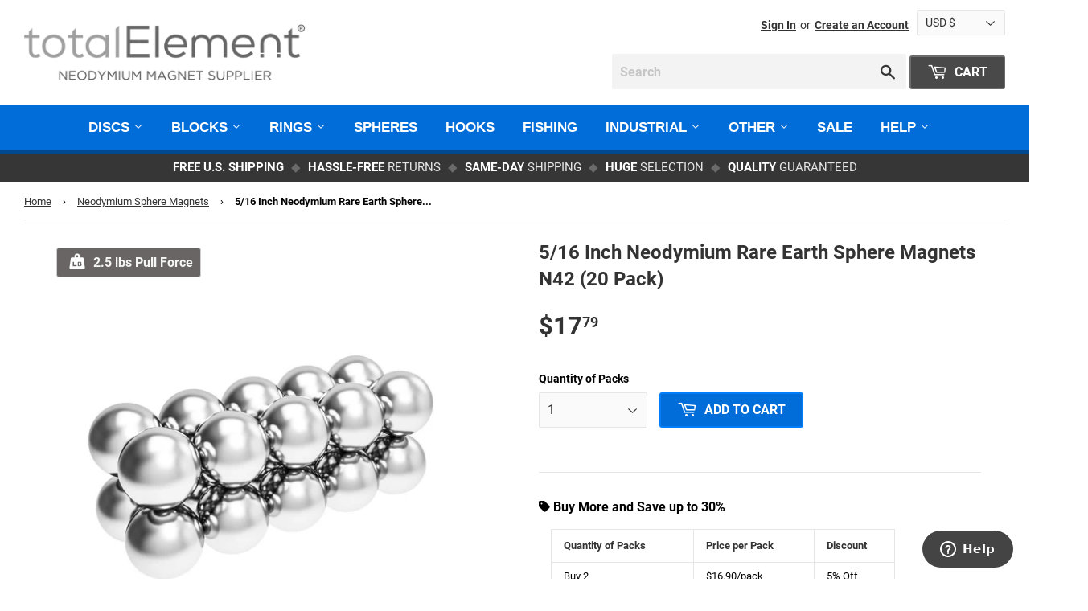

--- FILE ---
content_type: text/html; charset=utf-8
request_url: https://totalelement.com/collections/sphere-magnets/products/5-16-inch-neodymium-rare-earth-sphere-magnets-n42-20-pack
body_size: 63112
content:




<!doctype html>
<html class="no-touch no-js">
<head>
	<!-- Added by AVADA SEO Suite -->
	

<meta name="twitter:image" content="http://totalelement.com/cdn/shop/files/516-inch-neodymium-rare-earth-sphere-magnets-n42-20-pack-totalelement.jpg?v=1762463731">
    
<script>window.FPConfig = {};window.FPConfig.ignoreKeywords=["/cart","/account"]</script><link rel="canonical" href="https://totalelement.com/products/5-16-inch-neodymium-rare-earth-sphere-magnets-n42-20-pack">


<!-- Added by AVADA SEO Suite: Product Structured Data -->
<script type="application/ld+json">{
"@context": "https://schema.org/",
"@type": "Product",
"@id": "https://totalelement.com/products/5-16-inch-neodymium-rare-earth-sphere-magnets-n42-20-pack",
"name": "5/16 Inch Neodymium Rare Earth Sphere Magnets N42 (20 Pack)",
"description": "These 5/16 inch sphere/ball magnets are intended for educational, research, professional, commercial, or industrial purposes only.Neodymium magnets are NOT toys. Do not allow children to handle or play with them. Small magnets can pose a serious choking hazard. If multiple magnets are swallowed, they can attach to each other through intestinal walls causing serious injuries and even death.",
"brand": {
  "@type": "Brand",
  "name": "totalElement"
},
"offers": {
  "@type": "Offer",
  "price": "17.79",
  "priceCurrency": "USD",
  "itemCondition": "https://schema.org/NewCondition",
  "availability": "https://schema.org/InStock",
  "url": "https://totalelement.com/products/5-16-inch-neodymium-rare-earth-sphere-magnets-n42-20-pack"
},
"image": [
  "https://totalelement.com/cdn/shop/files/516-inch-neodymium-rare-earth-sphere-magnets-n42-20-pack-totalelement.jpg?v=1762463731",
  "https://totalelement.com/cdn/shop/files/S516N42-20PK_combo-usd-1c-2a1333958d0f5087e4e622479689f04e171c53574bddd927c876798bf9442e59.png?v=1731388214"
],
"releaseDate": "2023-03-16 17:37:33 -0600",
"sku": "S516N42-20PK",
"mpn": "849824007075"}</script>
<!-- /Added by AVADA SEO Suite --><!-- Added by AVADA SEO Suite: Breadcrumb Structured Data  -->
<script type="application/ld+json">{
  "@context": "https://schema.org",
  "@type": "BreadcrumbList",
  "itemListElement": [{
    "@type": "ListItem",
    "position": 1,
    "name": "Home",
    "item": "https://totalelement.com"
  }, {
    "@type": "ListItem",
    "position": 2,
    "name": "5/16 Inch Neodymium Rare Earth Sphere Magnets N42 (20 Pack)",
    "item": "https://totalelement.com/products/5-16-inch-neodymium-rare-earth-sphere-magnets-n42-20-pack"
  }]
}
</script>
<!-- Added by AVADA SEO Suite -->











	<!-- /Added by AVADA SEO Suite -->
<meta name="google-site-verification" content="gxcbl-pIm1bzQAmLKpH3i9VKgGLKwEU9wsIZ1vOs_d4" /><meta name="facebook-domain-verification" content="k6gaw8kd9olbc5y6oa3h5wh68r5iq3" />










  

<script>let __ted = false</script>


  <script>(function(H){H.className=H.className.replace(/\bno-js\b/,'js')})(document.documentElement)</script>
  <!-- Basic page needs ================================================== -->
  <meta charset="utf-8">
  <meta http-equiv="X-UA-Compatible" content="IE=edge,chrome=1">

  
               
      

  

  
    
      <title>5/16 Inch Neodymium Rare Earth Sphere Magnets N42 (20 Pack) for Sale | totalElement</title>
    <meta name="description" content="Purchase super strong small neodymium rare earth sphere magnets, measuring 5/16 inch . Powerful NdFeb grade N42 magnets for sale with 2.5 lbs pull force. Free US Shipping, 30 Day Return Policy, Bulk Discounts.">
    
      
  
  




  
    <link rel="shortcut icon" href="//totalelement.com/cdn/shop/files/favicon-32x32_32x32.png?v=1613697160" type="image/png" />
  

  <!-- Product meta ================================================== -->
  
    <!-- /snippets/social-meta-tags.liquid -->




<meta property="og:site_name" content="totalElement">
<meta property="og:url" content="https://totalelement.com/products/5-16-inch-neodymium-rare-earth-sphere-magnets-n42-20-pack">
<meta property="og:title" content="5/16 Inch Neodymium Rare Earth Sphere Magnets N42 (20 Pack)">
<meta property="og:type" content="product">
<meta property="og:description" content="totalElement neodymium sphere magnets: 5/16&quot; Diameter. Wholesale/volume discounts are available. Free US shipping $10+">

  <meta property="og:price:amount" content="17.79">
  <meta property="og:price:currency" content="USD">

<meta property="og:image" content="http://totalelement.com/cdn/shop/files/516-inch-neodymium-rare-earth-sphere-magnets-n42-20-pack-totalelement_1200x1200.jpg?v=1762463731"><meta property="og:image" content="http://totalelement.com/cdn/shop/files/S516N42-20PK_combo-usd-1c-2a1333958d0f5087e4e622479689f04e171c53574bddd927c876798bf9442e59_1200x1200.png?v=1731388214">
<meta property="og:image:secure_url" content="https://totalelement.com/cdn/shop/files/516-inch-neodymium-rare-earth-sphere-magnets-n42-20-pack-totalelement_1200x1200.jpg?v=1762463731"><meta property="og:image:secure_url" content="https://totalelement.com/cdn/shop/files/S516N42-20PK_combo-usd-1c-2a1333958d0f5087e4e622479689f04e171c53574bddd927c876798bf9442e59_1200x1200.png?v=1731388214">


<meta name="twitter:card" content="summary_large_image">
<meta name="twitter:title" content="5/16 Inch Neodymium Rare Earth Sphere Magnets N42 (20 Pack)">
<meta name="twitter:description" content="totalElement neodymium sphere magnets: 5/16&quot; Diameter. Wholesale/volume discounts are available. Free US shipping $10+">

  
  
   

   <meta name="robots" content="index"> 
<meta name="robots" content="follow">

  <!-- Helpers ================================================== -->
  <link rel="canonical" href="https://totalelement.com/products/5-16-inch-neodymium-rare-earth-sphere-magnets-n42-20-pack">
  <meta name="viewport" content="width=device-width, initial-scale=1, shrink-to-fit=no, user-scalable=no">

  <!-- CSS ================================================== -->
  <link href="//totalelement.com/cdn/shop/t/41/assets/theme.scss.css?v=174454105960700150721745207814" rel="stylesheet" type="text/css" media="all" />
  <link href="//totalelement.com/cdn/shop/t/41/assets/total-element-custom.css?v=44715002748095760991743387551" rel="stylesheet" type="text/css" media="all" />

  <link href="//totalelement.com/cdn/shop/t/41/assets/totalelement-global-e1464fe3.css?v=44604213575988166111721629145" rel="stylesheet" type="text/css" media="all" />

  <!-- Header hook for plugins ================================================== -->


  
  
  
  
  
  
  <script>
  const boostSDAssetFileURL = "\/\/totalelement.com\/cdn\/shop\/t\/41\/assets\/boost_sd_assets_file_url.gif?v=29464";
  window.boostSDAssetFileURL = boostSDAssetFileURL;

  if (window.boostSDAppConfig) {
    window.boostSDAppConfig.generalSettings.custom_js_asset_url = "//totalelement.com/cdn/shop/t/41/assets/boost-sd-custom.aio.min.js?v=17365941791546693871738548541";
    window.boostSDAppConfig.generalSettings.custom_css_asset_url = "//totalelement.com/cdn/shop/t/41/assets/boost-sd-custom.aio.min.css?v=17365941791546693871738548542";
  }

  
</script>
<script>window.performance && window.performance.mark && window.performance.mark('shopify.content_for_header.start');</script><meta name="facebook-domain-verification" content="djo6k7p34lg44ce49x1ia0ulg9teeq">
<meta name="google-site-verification" content="pJzwbTbd0wo5Ae7MqvLJ_MTqEupBPE61zTTKiXWQyho">
<meta id="shopify-digital-wallet" name="shopify-digital-wallet" content="/10250137/digital_wallets/dialog">
<meta name="shopify-checkout-api-token" content="d599a92a930bb5777052d1b7d566a82e">
<meta id="in-context-paypal-metadata" data-shop-id="10250137" data-venmo-supported="false" data-environment="production" data-locale="en_US" data-paypal-v4="true" data-currency="USD">
<link rel="alternate" hreflang="x-default" href="https://totalelement.com/products/5-16-inch-neodymium-rare-earth-sphere-magnets-n42-20-pack">
<link rel="alternate" hreflang="en-CA" href="https://totalelement.com/en-ca/products/5-16-inch-neodymium-rare-earth-sphere-magnets-n42-20-pack">
<link rel="alternate" hreflang="en-US" href="https://totalelement.com/products/5-16-inch-neodymium-rare-earth-sphere-magnets-n42-20-pack">
<link rel="alternate" type="application/json+oembed" href="https://totalelement.com/products/5-16-inch-neodymium-rare-earth-sphere-magnets-n42-20-pack.oembed">
<script async="async" src="/checkouts/internal/preloads.js?locale=en-US"></script>
<link rel="preconnect" href="https://shop.app" crossorigin="anonymous">
<script async="async" src="https://shop.app/checkouts/internal/preloads.js?locale=en-US&shop_id=10250137" crossorigin="anonymous"></script>
<script id="apple-pay-shop-capabilities" type="application/json">{"shopId":10250137,"countryCode":"US","currencyCode":"USD","merchantCapabilities":["supports3DS"],"merchantId":"gid:\/\/shopify\/Shop\/10250137","merchantName":"totalElement","requiredBillingContactFields":["postalAddress","email"],"requiredShippingContactFields":["postalAddress","email"],"shippingType":"shipping","supportedNetworks":["visa","masterCard","amex","discover","elo","jcb"],"total":{"type":"pending","label":"totalElement","amount":"1.00"},"shopifyPaymentsEnabled":true,"supportsSubscriptions":true}</script>
<script id="shopify-features" type="application/json">{"accessToken":"d599a92a930bb5777052d1b7d566a82e","betas":["rich-media-storefront-analytics"],"domain":"totalelement.com","predictiveSearch":true,"shopId":10250137,"locale":"en"}</script>
<script>var Shopify = Shopify || {};
Shopify.shop = "totalelement.myshopify.com";
Shopify.locale = "en";
Shopify.currency = {"active":"USD","rate":"1.0"};
Shopify.country = "US";
Shopify.theme = {"name":"Supply 09022024","id":138626203826,"schema_name":"Supply","schema_version":"8.2.2","theme_store_id":679,"role":"main"};
Shopify.theme.handle = "null";
Shopify.theme.style = {"id":null,"handle":null};
Shopify.cdnHost = "totalelement.com/cdn";
Shopify.routes = Shopify.routes || {};
Shopify.routes.root = "/";</script>
<script type="module">!function(o){(o.Shopify=o.Shopify||{}).modules=!0}(window);</script>
<script>!function(o){function n(){var o=[];function n(){o.push(Array.prototype.slice.apply(arguments))}return n.q=o,n}var t=o.Shopify=o.Shopify||{};t.loadFeatures=n(),t.autoloadFeatures=n()}(window);</script>
<script>
  window.ShopifyPay = window.ShopifyPay || {};
  window.ShopifyPay.apiHost = "shop.app\/pay";
  window.ShopifyPay.redirectState = null;
</script>
<script id="shop-js-analytics" type="application/json">{"pageType":"product"}</script>
<script defer="defer" async type="module" src="//totalelement.com/cdn/shopifycloud/shop-js/modules/v2/client.init-shop-cart-sync_BApSsMSl.en.esm.js"></script>
<script defer="defer" async type="module" src="//totalelement.com/cdn/shopifycloud/shop-js/modules/v2/chunk.common_CBoos6YZ.esm.js"></script>
<script type="module">
  await import("//totalelement.com/cdn/shopifycloud/shop-js/modules/v2/client.init-shop-cart-sync_BApSsMSl.en.esm.js");
await import("//totalelement.com/cdn/shopifycloud/shop-js/modules/v2/chunk.common_CBoos6YZ.esm.js");

  window.Shopify.SignInWithShop?.initShopCartSync?.({"fedCMEnabled":true,"windoidEnabled":true});

</script>
<script>
  window.Shopify = window.Shopify || {};
  if (!window.Shopify.featureAssets) window.Shopify.featureAssets = {};
  window.Shopify.featureAssets['shop-js'] = {"shop-cart-sync":["modules/v2/client.shop-cart-sync_DJczDl9f.en.esm.js","modules/v2/chunk.common_CBoos6YZ.esm.js"],"init-fed-cm":["modules/v2/client.init-fed-cm_BzwGC0Wi.en.esm.js","modules/v2/chunk.common_CBoos6YZ.esm.js"],"init-windoid":["modules/v2/client.init-windoid_BS26ThXS.en.esm.js","modules/v2/chunk.common_CBoos6YZ.esm.js"],"shop-cash-offers":["modules/v2/client.shop-cash-offers_DthCPNIO.en.esm.js","modules/v2/chunk.common_CBoos6YZ.esm.js","modules/v2/chunk.modal_Bu1hFZFC.esm.js"],"shop-button":["modules/v2/client.shop-button_D_JX508o.en.esm.js","modules/v2/chunk.common_CBoos6YZ.esm.js"],"init-shop-email-lookup-coordinator":["modules/v2/client.init-shop-email-lookup-coordinator_DFwWcvrS.en.esm.js","modules/v2/chunk.common_CBoos6YZ.esm.js"],"shop-toast-manager":["modules/v2/client.shop-toast-manager_tEhgP2F9.en.esm.js","modules/v2/chunk.common_CBoos6YZ.esm.js"],"shop-login-button":["modules/v2/client.shop-login-button_DwLgFT0K.en.esm.js","modules/v2/chunk.common_CBoos6YZ.esm.js","modules/v2/chunk.modal_Bu1hFZFC.esm.js"],"avatar":["modules/v2/client.avatar_BTnouDA3.en.esm.js"],"init-shop-cart-sync":["modules/v2/client.init-shop-cart-sync_BApSsMSl.en.esm.js","modules/v2/chunk.common_CBoos6YZ.esm.js"],"pay-button":["modules/v2/client.pay-button_BuNmcIr_.en.esm.js","modules/v2/chunk.common_CBoos6YZ.esm.js"],"init-shop-for-new-customer-accounts":["modules/v2/client.init-shop-for-new-customer-accounts_DrjXSI53.en.esm.js","modules/v2/client.shop-login-button_DwLgFT0K.en.esm.js","modules/v2/chunk.common_CBoos6YZ.esm.js","modules/v2/chunk.modal_Bu1hFZFC.esm.js"],"init-customer-accounts-sign-up":["modules/v2/client.init-customer-accounts-sign-up_TlVCiykN.en.esm.js","modules/v2/client.shop-login-button_DwLgFT0K.en.esm.js","modules/v2/chunk.common_CBoos6YZ.esm.js","modules/v2/chunk.modal_Bu1hFZFC.esm.js"],"shop-follow-button":["modules/v2/client.shop-follow-button_C5D3XtBb.en.esm.js","modules/v2/chunk.common_CBoos6YZ.esm.js","modules/v2/chunk.modal_Bu1hFZFC.esm.js"],"checkout-modal":["modules/v2/client.checkout-modal_8TC_1FUY.en.esm.js","modules/v2/chunk.common_CBoos6YZ.esm.js","modules/v2/chunk.modal_Bu1hFZFC.esm.js"],"init-customer-accounts":["modules/v2/client.init-customer-accounts_C0Oh2ljF.en.esm.js","modules/v2/client.shop-login-button_DwLgFT0K.en.esm.js","modules/v2/chunk.common_CBoos6YZ.esm.js","modules/v2/chunk.modal_Bu1hFZFC.esm.js"],"lead-capture":["modules/v2/client.lead-capture_Cq0gfm7I.en.esm.js","modules/v2/chunk.common_CBoos6YZ.esm.js","modules/v2/chunk.modal_Bu1hFZFC.esm.js"],"shop-login":["modules/v2/client.shop-login_BmtnoEUo.en.esm.js","modules/v2/chunk.common_CBoos6YZ.esm.js","modules/v2/chunk.modal_Bu1hFZFC.esm.js"],"payment-terms":["modules/v2/client.payment-terms_BHOWV7U_.en.esm.js","modules/v2/chunk.common_CBoos6YZ.esm.js","modules/v2/chunk.modal_Bu1hFZFC.esm.js"]};
</script>
<script>(function() {
  var isLoaded = false;
  function asyncLoad() {
    if (isLoaded) return;
    isLoaded = true;
    var urls = ["https:\/\/cdn.seguno.com\/storefront.js?v=1.0.0\u0026id=1f11067369e6492fb262c7b16db5dcee\u0026bv=1768616737000\u0026cv=1731086279000\u0026shop=totalelement.myshopify.com","https:\/\/seo.apps.avada.io\/scripttag\/avada-seo-installed.js?shop=totalelement.myshopify.com","https:\/\/cdn1.avada.io\/flying-pages\/module.js?shop=totalelement.myshopify.com","https:\/\/cdn.recovermycart.com\/scripts\/keepcart\/CartJS.min.js?shop=totalelement.myshopify.com\u0026shop=totalelement.myshopify.com","https:\/\/cdn.rebuyengine.com\/onsite\/js\/rebuy.js?shop=totalelement.myshopify.com","\/\/backinstock.useamp.com\/widget\/7828_1767153559.js?category=bis\u0026v=6\u0026shop=totalelement.myshopify.com"];
    for (var i = 0; i < urls.length; i++) {
      var s = document.createElement('script');
      s.type = 'text/javascript';
      s.async = true;
      s.src = urls[i];
      var x = document.getElementsByTagName('script')[0];
      x.parentNode.insertBefore(s, x);
    }
  };
  if(window.attachEvent) {
    window.attachEvent('onload', asyncLoad);
  } else {
    window.addEventListener('load', asyncLoad, false);
  }
})();</script>
<script id="__st">var __st={"a":10250137,"offset":-25200,"reqid":"a1b93dbc-6653-4509-bc62-8aeaebeab163-1768898291","pageurl":"totalelement.com\/collections\/sphere-magnets\/products\/5-16-inch-neodymium-rare-earth-sphere-magnets-n42-20-pack","u":"708e76d3031c","p":"product","rtyp":"product","rid":7642135101618};</script>
<script>window.ShopifyPaypalV4VisibilityTracking = true;</script>
<script id="captcha-bootstrap">!function(){'use strict';const t='contact',e='account',n='new_comment',o=[[t,t],['blogs',n],['comments',n],[t,'customer']],c=[[e,'customer_login'],[e,'guest_login'],[e,'recover_customer_password'],[e,'create_customer']],r=t=>t.map((([t,e])=>`form[action*='/${t}']:not([data-nocaptcha='true']) input[name='form_type'][value='${e}']`)).join(','),a=t=>()=>t?[...document.querySelectorAll(t)].map((t=>t.form)):[];function s(){const t=[...o],e=r(t);return a(e)}const i='password',u='form_key',d=['recaptcha-v3-token','g-recaptcha-response','h-captcha-response',i],f=()=>{try{return window.sessionStorage}catch{return}},m='__shopify_v',_=t=>t.elements[u];function p(t,e,n=!1){try{const o=window.sessionStorage,c=JSON.parse(o.getItem(e)),{data:r}=function(t){const{data:e,action:n}=t;return t[m]||n?{data:e,action:n}:{data:t,action:n}}(c);for(const[e,n]of Object.entries(r))t.elements[e]&&(t.elements[e].value=n);n&&o.removeItem(e)}catch(o){console.error('form repopulation failed',{error:o})}}const l='form_type',E='cptcha';function T(t){t.dataset[E]=!0}const w=window,h=w.document,L='Shopify',v='ce_forms',y='captcha';let A=!1;((t,e)=>{const n=(g='f06e6c50-85a8-45c8-87d0-21a2b65856fe',I='https://cdn.shopify.com/shopifycloud/storefront-forms-hcaptcha/ce_storefront_forms_captcha_hcaptcha.v1.5.2.iife.js',D={infoText:'Protected by hCaptcha',privacyText:'Privacy',termsText:'Terms'},(t,e,n)=>{const o=w[L][v],c=o.bindForm;if(c)return c(t,g,e,D).then(n);var r;o.q.push([[t,g,e,D],n]),r=I,A||(h.body.append(Object.assign(h.createElement('script'),{id:'captcha-provider',async:!0,src:r})),A=!0)});var g,I,D;w[L]=w[L]||{},w[L][v]=w[L][v]||{},w[L][v].q=[],w[L][y]=w[L][y]||{},w[L][y].protect=function(t,e){n(t,void 0,e),T(t)},Object.freeze(w[L][y]),function(t,e,n,w,h,L){const[v,y,A,g]=function(t,e,n){const i=e?o:[],u=t?c:[],d=[...i,...u],f=r(d),m=r(i),_=r(d.filter((([t,e])=>n.includes(e))));return[a(f),a(m),a(_),s()]}(w,h,L),I=t=>{const e=t.target;return e instanceof HTMLFormElement?e:e&&e.form},D=t=>v().includes(t);t.addEventListener('submit',(t=>{const e=I(t);if(!e)return;const n=D(e)&&!e.dataset.hcaptchaBound&&!e.dataset.recaptchaBound,o=_(e),c=g().includes(e)&&(!o||!o.value);(n||c)&&t.preventDefault(),c&&!n&&(function(t){try{if(!f())return;!function(t){const e=f();if(!e)return;const n=_(t);if(!n)return;const o=n.value;o&&e.removeItem(o)}(t);const e=Array.from(Array(32),(()=>Math.random().toString(36)[2])).join('');!function(t,e){_(t)||t.append(Object.assign(document.createElement('input'),{type:'hidden',name:u})),t.elements[u].value=e}(t,e),function(t,e){const n=f();if(!n)return;const o=[...t.querySelectorAll(`input[type='${i}']`)].map((({name:t})=>t)),c=[...d,...o],r={};for(const[a,s]of new FormData(t).entries())c.includes(a)||(r[a]=s);n.setItem(e,JSON.stringify({[m]:1,action:t.action,data:r}))}(t,e)}catch(e){console.error('failed to persist form',e)}}(e),e.submit())}));const S=(t,e)=>{t&&!t.dataset[E]&&(n(t,e.some((e=>e===t))),T(t))};for(const o of['focusin','change'])t.addEventListener(o,(t=>{const e=I(t);D(e)&&S(e,y())}));const B=e.get('form_key'),M=e.get(l),P=B&&M;t.addEventListener('DOMContentLoaded',(()=>{const t=y();if(P)for(const e of t)e.elements[l].value===M&&p(e,B);[...new Set([...A(),...v().filter((t=>'true'===t.dataset.shopifyCaptcha))])].forEach((e=>S(e,t)))}))}(h,new URLSearchParams(w.location.search),n,t,e,['guest_login'])})(!0,!0)}();</script>
<script integrity="sha256-4kQ18oKyAcykRKYeNunJcIwy7WH5gtpwJnB7kiuLZ1E=" data-source-attribution="shopify.loadfeatures" defer="defer" src="//totalelement.com/cdn/shopifycloud/storefront/assets/storefront/load_feature-a0a9edcb.js" crossorigin="anonymous"></script>
<script crossorigin="anonymous" defer="defer" src="//totalelement.com/cdn/shopifycloud/storefront/assets/shopify_pay/storefront-65b4c6d7.js?v=20250812"></script>
<script data-source-attribution="shopify.dynamic_checkout.dynamic.init">var Shopify=Shopify||{};Shopify.PaymentButton=Shopify.PaymentButton||{isStorefrontPortableWallets:!0,init:function(){window.Shopify.PaymentButton.init=function(){};var t=document.createElement("script");t.src="https://totalelement.com/cdn/shopifycloud/portable-wallets/latest/portable-wallets.en.js",t.type="module",document.head.appendChild(t)}};
</script>
<script data-source-attribution="shopify.dynamic_checkout.buyer_consent">
  function portableWalletsHideBuyerConsent(e){var t=document.getElementById("shopify-buyer-consent"),n=document.getElementById("shopify-subscription-policy-button");t&&n&&(t.classList.add("hidden"),t.setAttribute("aria-hidden","true"),n.removeEventListener("click",e))}function portableWalletsShowBuyerConsent(e){var t=document.getElementById("shopify-buyer-consent"),n=document.getElementById("shopify-subscription-policy-button");t&&n&&(t.classList.remove("hidden"),t.removeAttribute("aria-hidden"),n.addEventListener("click",e))}window.Shopify?.PaymentButton&&(window.Shopify.PaymentButton.hideBuyerConsent=portableWalletsHideBuyerConsent,window.Shopify.PaymentButton.showBuyerConsent=portableWalletsShowBuyerConsent);
</script>
<script data-source-attribution="shopify.dynamic_checkout.cart.bootstrap">document.addEventListener("DOMContentLoaded",(function(){function t(){return document.querySelector("shopify-accelerated-checkout-cart, shopify-accelerated-checkout")}if(t())Shopify.PaymentButton.init();else{new MutationObserver((function(e,n){t()&&(Shopify.PaymentButton.init(),n.disconnect())})).observe(document.body,{childList:!0,subtree:!0})}}));
</script>
<script id='scb4127' type='text/javascript' async='' src='https://totalelement.com/cdn/shopifycloud/privacy-banner/storefront-banner.js'></script><link id="shopify-accelerated-checkout-styles" rel="stylesheet" media="screen" href="https://totalelement.com/cdn/shopifycloud/portable-wallets/latest/accelerated-checkout-backwards-compat.css" crossorigin="anonymous">
<style id="shopify-accelerated-checkout-cart">
        #shopify-buyer-consent {
  margin-top: 1em;
  display: inline-block;
  width: 100%;
}

#shopify-buyer-consent.hidden {
  display: none;
}

#shopify-subscription-policy-button {
  background: none;
  border: none;
  padding: 0;
  text-decoration: underline;
  font-size: inherit;
  cursor: pointer;
}

#shopify-subscription-policy-button::before {
  box-shadow: none;
}

      </style>

<script>window.performance && window.performance.mark && window.performance.mark('shopify.content_for_header.end');</script><script id="shop-promise-product" type="application/json">
  {
    "productId": "7642135101618",
    "variantId": "42968516296882"
  }
</script>
<script id="shop-promise-features" type="application/json">
  {
    "supportedPromiseBrands": ["shop_promise"],
    "f_b9ba94d16a7d18ccd91d68be01e37df6": false,
    "f_85e460659f2e1fdd04f763b1587427a4": false
  }
</script>
<script fetchpriority="high" defer="defer" src="https://totalelement.com/cdn/shopifycloud/shop-promise-pdp/prod/shop_promise_pdp.js?v=1" data-source-attribution="shopify.shop-promise-pdp" crossorigin="anonymous"></script>


  


  
  

  <script src="//totalelement.com/cdn/shop/t/41/assets/jquery-2.2.3.min.js?v=58211863146907186831721629126" type="text/javascript"></script>

  <script src="//totalelement.com/cdn/shop/t/41/assets/lazysizes.min.js?v=8147953233334221341721629127" async="async"></script>
  <script src="//totalelement.com/cdn/shop/t/41/assets/vendor.js?v=106177282645720727331721629150" defer="defer"></script>
  <script src="//totalelement.com/cdn/shop/t/41/assets/theme.aio.min.js?v=163699366604768046961738548541" defer="defer"></script>
  <script src="//totalelement.com/cdn/shop/t/41/assets/shipping-banner.js?v=126359118365334137131721629140" async="async"></script>



 
  <style>
    .__seguno-countdown {

  padding: 5px 0px 5px 0px; !important

}

    .main-content h1,
    .main-content .h1,
    .blog-posts h1 > a,
    .blog-posts h2 > a {
      font-weight: bold;
    }
    [data-seguno-currency="CAD"] .te-compare-price-wrap-show {
      left: 120px !important;
    }
  </style>


  <!-- Google tag (gtag.js) -->
<script async src="https://www.googletagmanager.com/gtag/js?id=AW-940272554"></script>
<script>
  window.dataLayer = window.dataLayer || [];
  function gtag(){dataLayer.push(arguments);}
  gtag('js', new Date());

  gtag('config', 'AW-940272554');
</script>




 <!--begin-boost-pfs-filter-css-->
   <link rel="preload stylesheet" href="//totalelement.com/cdn/shop/t/41/assets/boost-pfs-instant-search.aio.min.css?v=121856903276340741361738548542" as="style"><link href="//totalelement.com/cdn/shop/t/41/assets/boost-pfs-custom.aio.min.css?v=28975726053709878061738548542" rel="stylesheet" type="text/css" media="all" />
<style data-id="boost-pfs-style">
    .boost-pfs-filter-option-title-text {color: rgba(51,51,51,1);font-size: 17px;font-weight: 700;text-transform: capitalize;}

   .boost-pfs-filter-tree-v .boost-pfs-filter-option-title-text:before {border-top-color: rgba(51,51,51,1);}
    .boost-pfs-filter-tree-v .boost-pfs-filter-option.boost-pfs-filter-option-collapsed .boost-pfs-filter-option-title-text:before {border-bottom-color: rgba(51,51,51,1);}
    .boost-pfs-filter-tree-h .boost-pfs-filter-option-title-heading:before {border-right-color: rgba(51,51,51,1);
        border-bottom-color: rgba(51,51,51,1);}

    .boost-pfs-filter-refine-by .boost-pfs-filter-option-title h3 {color: rgba(51,51,51,1);}

    .boost-pfs-filter-option-content .boost-pfs-filter-option-item-list .boost-pfs-filter-option-item button,
    .boost-pfs-filter-option-content .boost-pfs-filter-option-item-list .boost-pfs-filter-option-item .boost-pfs-filter-button,
    .boost-pfs-filter-option-range-amount input,
    .boost-pfs-filter-tree-v .boost-pfs-filter-refine-by .boost-pfs-filter-refine-by-items .refine-by-item,
    .boost-pfs-filter-refine-by-wrapper-v .boost-pfs-filter-refine-by .boost-pfs-filter-refine-by-items .refine-by-item,
    .boost-pfs-filter-refine-by .boost-pfs-filter-option-title,
    .boost-pfs-filter-refine-by .boost-pfs-filter-refine-by-items .refine-by-item>a,
    .boost-pfs-filter-refine-by>span,
    .boost-pfs-filter-clear,
    .boost-pfs-filter-clear-all{color: rgba(51,51,51,1);font-size: 15px;}
    .boost-pfs-filter-tree-h .boost-pfs-filter-pc .boost-pfs-filter-refine-by-items .refine-by-item .boost-pfs-filter-clear .refine-by-type,
    .boost-pfs-filter-refine-by-wrapper-h .boost-pfs-filter-pc .boost-pfs-filter-refine-by-items .refine-by-item .boost-pfs-filter-clear .refine-by-type {color: rgba(51,51,51,1);}

    .boost-pfs-filter-option-multi-level-collections .boost-pfs-filter-option-multi-level-list .boost-pfs-filter-option-item .boost-pfs-filter-button-arrow .boost-pfs-arrow:before,
    .boost-pfs-filter-option-multi-level-tag .boost-pfs-filter-option-multi-level-list .boost-pfs-filter-option-item .boost-pfs-filter-button-arrow .boost-pfs-arrow:before {border-right: 1px solid rgba(51,51,51,1);
        border-bottom: 1px solid rgba(51,51,51,1);}

    .boost-pfs-filter-refine-by-wrapper-v .boost-pfs-filter-refine-by .boost-pfs-filter-refine-by-items .refine-by-item .boost-pfs-filter-clear:after,
    .boost-pfs-filter-refine-by-wrapper-v .boost-pfs-filter-refine-by .boost-pfs-filter-refine-by-items .refine-by-item .boost-pfs-filter-clear:before,
    .boost-pfs-filter-tree-v .boost-pfs-filter-refine-by .boost-pfs-filter-refine-by-items .refine-by-item .boost-pfs-filter-clear:after,
    .boost-pfs-filter-tree-v .boost-pfs-filter-refine-by .boost-pfs-filter-refine-by-items .refine-by-item .boost-pfs-filter-clear:before,
    .boost-pfs-filter-refine-by-wrapper-h .boost-pfs-filter-pc .boost-pfs-filter-refine-by-items .refine-by-item .boost-pfs-filter-clear:after,
    .boost-pfs-filter-refine-by-wrapper-h .boost-pfs-filter-pc .boost-pfs-filter-refine-by-items .refine-by-item .boost-pfs-filter-clear:before,
    .boost-pfs-filter-tree-h .boost-pfs-filter-pc .boost-pfs-filter-refine-by-items .refine-by-item .boost-pfs-filter-clear:after,
    .boost-pfs-filter-tree-h .boost-pfs-filter-pc .boost-pfs-filter-refine-by-items .refine-by-item .boost-pfs-filter-clear:before {border-top-color: rgba(51,51,51,1);}
    .boost-pfs-filter-option-range-slider .noUi-value-horizontal {color: rgba(51,51,51,1);}

    .boost-pfs-filter-tree-mobile-button button,
    .boost-pfs-filter-top-sorting-mobile button {font-size: 17px !important;font-weight: 700 !important;text-transform: uppercase !important;background: rgba(0,109,217,1) !important;}
    .boost-pfs-filter-top-sorting-mobile button>span:after {}
  </style>
 <!--end-boost-pfs-filter-css-->

  

<script src="https://kit.fontawesome.com/87a0c93691.js" crossorigin="anonymous"></script>
  <!-- BEGIN app block: shopify://apps/pagefly-page-builder/blocks/app-embed/83e179f7-59a0-4589-8c66-c0dddf959200 -->

<!-- BEGIN app snippet: pagefly-cro-ab-testing-main -->







<script>
  ;(function () {
    const url = new URL(window.location)
    const viewParam = url.searchParams.get('view')
    if (viewParam && viewParam.includes('variant-pf-')) {
      url.searchParams.set('pf_v', viewParam)
      url.searchParams.delete('view')
      window.history.replaceState({}, '', url)
    }
  })()
</script>



<script type='module'>
  
  window.PAGEFLY_CRO = window.PAGEFLY_CRO || {}

  window.PAGEFLY_CRO['data_debug'] = {
    original_template_suffix: "all_products",
    allow_ab_test: false,
    ab_test_start_time: 0,
    ab_test_end_time: 0,
    today_date_time: 1768898291000,
  }
  window.PAGEFLY_CRO['GA4'] = { enabled: false}
</script>

<!-- END app snippet -->








  <script src='https://cdn.shopify.com/extensions/019bb4f9-aed6-78a3-be91-e9d44663e6bf/pagefly-page-builder-215/assets/pagefly-helper.js' defer='defer'></script>

  <script src='https://cdn.shopify.com/extensions/019bb4f9-aed6-78a3-be91-e9d44663e6bf/pagefly-page-builder-215/assets/pagefly-general-helper.js' defer='defer'></script>

  <script src='https://cdn.shopify.com/extensions/019bb4f9-aed6-78a3-be91-e9d44663e6bf/pagefly-page-builder-215/assets/pagefly-snap-slider.js' defer='defer'></script>

  <script src='https://cdn.shopify.com/extensions/019bb4f9-aed6-78a3-be91-e9d44663e6bf/pagefly-page-builder-215/assets/pagefly-slideshow-v3.js' defer='defer'></script>

  <script src='https://cdn.shopify.com/extensions/019bb4f9-aed6-78a3-be91-e9d44663e6bf/pagefly-page-builder-215/assets/pagefly-slideshow-v4.js' defer='defer'></script>

  <script src='https://cdn.shopify.com/extensions/019bb4f9-aed6-78a3-be91-e9d44663e6bf/pagefly-page-builder-215/assets/pagefly-glider.js' defer='defer'></script>

  <script src='https://cdn.shopify.com/extensions/019bb4f9-aed6-78a3-be91-e9d44663e6bf/pagefly-page-builder-215/assets/pagefly-slideshow-v1-v2.js' defer='defer'></script>

  <script src='https://cdn.shopify.com/extensions/019bb4f9-aed6-78a3-be91-e9d44663e6bf/pagefly-page-builder-215/assets/pagefly-product-media.js' defer='defer'></script>

  <script src='https://cdn.shopify.com/extensions/019bb4f9-aed6-78a3-be91-e9d44663e6bf/pagefly-page-builder-215/assets/pagefly-product.js' defer='defer'></script>


<script id='pagefly-helper-data' type='application/json'>
  {
    "page_optimization": {
      "assets_prefetching": false
    },
    "elements_asset_mapper": {
      "Accordion": "https://cdn.shopify.com/extensions/019bb4f9-aed6-78a3-be91-e9d44663e6bf/pagefly-page-builder-215/assets/pagefly-accordion.js",
      "Accordion3": "https://cdn.shopify.com/extensions/019bb4f9-aed6-78a3-be91-e9d44663e6bf/pagefly-page-builder-215/assets/pagefly-accordion3.js",
      "CountDown": "https://cdn.shopify.com/extensions/019bb4f9-aed6-78a3-be91-e9d44663e6bf/pagefly-page-builder-215/assets/pagefly-countdown.js",
      "GMap1": "https://cdn.shopify.com/extensions/019bb4f9-aed6-78a3-be91-e9d44663e6bf/pagefly-page-builder-215/assets/pagefly-gmap.js",
      "GMap2": "https://cdn.shopify.com/extensions/019bb4f9-aed6-78a3-be91-e9d44663e6bf/pagefly-page-builder-215/assets/pagefly-gmap.js",
      "GMapBasicV2": "https://cdn.shopify.com/extensions/019bb4f9-aed6-78a3-be91-e9d44663e6bf/pagefly-page-builder-215/assets/pagefly-gmap.js",
      "GMapAdvancedV2": "https://cdn.shopify.com/extensions/019bb4f9-aed6-78a3-be91-e9d44663e6bf/pagefly-page-builder-215/assets/pagefly-gmap.js",
      "HTML.Video": "https://cdn.shopify.com/extensions/019bb4f9-aed6-78a3-be91-e9d44663e6bf/pagefly-page-builder-215/assets/pagefly-htmlvideo.js",
      "HTML.Video2": "https://cdn.shopify.com/extensions/019bb4f9-aed6-78a3-be91-e9d44663e6bf/pagefly-page-builder-215/assets/pagefly-htmlvideo2.js",
      "HTML.Video3": "https://cdn.shopify.com/extensions/019bb4f9-aed6-78a3-be91-e9d44663e6bf/pagefly-page-builder-215/assets/pagefly-htmlvideo2.js",
      "BackgroundVideo": "https://cdn.shopify.com/extensions/019bb4f9-aed6-78a3-be91-e9d44663e6bf/pagefly-page-builder-215/assets/pagefly-htmlvideo2.js",
      "Instagram": "https://cdn.shopify.com/extensions/019bb4f9-aed6-78a3-be91-e9d44663e6bf/pagefly-page-builder-215/assets/pagefly-instagram.js",
      "Instagram2": "https://cdn.shopify.com/extensions/019bb4f9-aed6-78a3-be91-e9d44663e6bf/pagefly-page-builder-215/assets/pagefly-instagram.js",
      "Insta3": "https://cdn.shopify.com/extensions/019bb4f9-aed6-78a3-be91-e9d44663e6bf/pagefly-page-builder-215/assets/pagefly-instagram3.js",
      "Tabs": "https://cdn.shopify.com/extensions/019bb4f9-aed6-78a3-be91-e9d44663e6bf/pagefly-page-builder-215/assets/pagefly-tab.js",
      "Tabs3": "https://cdn.shopify.com/extensions/019bb4f9-aed6-78a3-be91-e9d44663e6bf/pagefly-page-builder-215/assets/pagefly-tab3.js",
      "ProductBox": "https://cdn.shopify.com/extensions/019bb4f9-aed6-78a3-be91-e9d44663e6bf/pagefly-page-builder-215/assets/pagefly-cart.js",
      "FBPageBox2": "https://cdn.shopify.com/extensions/019bb4f9-aed6-78a3-be91-e9d44663e6bf/pagefly-page-builder-215/assets/pagefly-facebook.js",
      "FBLikeButton2": "https://cdn.shopify.com/extensions/019bb4f9-aed6-78a3-be91-e9d44663e6bf/pagefly-page-builder-215/assets/pagefly-facebook.js",
      "TwitterFeed2": "https://cdn.shopify.com/extensions/019bb4f9-aed6-78a3-be91-e9d44663e6bf/pagefly-page-builder-215/assets/pagefly-twitter.js",
      "Paragraph4": "https://cdn.shopify.com/extensions/019bb4f9-aed6-78a3-be91-e9d44663e6bf/pagefly-page-builder-215/assets/pagefly-paragraph4.js",

      "AliReviews": "https://cdn.shopify.com/extensions/019bb4f9-aed6-78a3-be91-e9d44663e6bf/pagefly-page-builder-215/assets/pagefly-3rd-elements.js",
      "BackInStock": "https://cdn.shopify.com/extensions/019bb4f9-aed6-78a3-be91-e9d44663e6bf/pagefly-page-builder-215/assets/pagefly-3rd-elements.js",
      "GloboBackInStock": "https://cdn.shopify.com/extensions/019bb4f9-aed6-78a3-be91-e9d44663e6bf/pagefly-page-builder-215/assets/pagefly-3rd-elements.js",
      "GrowaveWishlist": "https://cdn.shopify.com/extensions/019bb4f9-aed6-78a3-be91-e9d44663e6bf/pagefly-page-builder-215/assets/pagefly-3rd-elements.js",
      "InfiniteOptionsShopPad": "https://cdn.shopify.com/extensions/019bb4f9-aed6-78a3-be91-e9d44663e6bf/pagefly-page-builder-215/assets/pagefly-3rd-elements.js",
      "InkybayProductPersonalizer": "https://cdn.shopify.com/extensions/019bb4f9-aed6-78a3-be91-e9d44663e6bf/pagefly-page-builder-215/assets/pagefly-3rd-elements.js",
      "LimeSpot": "https://cdn.shopify.com/extensions/019bb4f9-aed6-78a3-be91-e9d44663e6bf/pagefly-page-builder-215/assets/pagefly-3rd-elements.js",
      "Loox": "https://cdn.shopify.com/extensions/019bb4f9-aed6-78a3-be91-e9d44663e6bf/pagefly-page-builder-215/assets/pagefly-3rd-elements.js",
      "Opinew": "https://cdn.shopify.com/extensions/019bb4f9-aed6-78a3-be91-e9d44663e6bf/pagefly-page-builder-215/assets/pagefly-3rd-elements.js",
      "Powr": "https://cdn.shopify.com/extensions/019bb4f9-aed6-78a3-be91-e9d44663e6bf/pagefly-page-builder-215/assets/pagefly-3rd-elements.js",
      "ProductReviews": "https://cdn.shopify.com/extensions/019bb4f9-aed6-78a3-be91-e9d44663e6bf/pagefly-page-builder-215/assets/pagefly-3rd-elements.js",
      "PushOwl": "https://cdn.shopify.com/extensions/019bb4f9-aed6-78a3-be91-e9d44663e6bf/pagefly-page-builder-215/assets/pagefly-3rd-elements.js",
      "ReCharge": "https://cdn.shopify.com/extensions/019bb4f9-aed6-78a3-be91-e9d44663e6bf/pagefly-page-builder-215/assets/pagefly-3rd-elements.js",
      "Rivyo": "https://cdn.shopify.com/extensions/019bb4f9-aed6-78a3-be91-e9d44663e6bf/pagefly-page-builder-215/assets/pagefly-3rd-elements.js",
      "TrackingMore": "https://cdn.shopify.com/extensions/019bb4f9-aed6-78a3-be91-e9d44663e6bf/pagefly-page-builder-215/assets/pagefly-3rd-elements.js",
      "Vitals": "https://cdn.shopify.com/extensions/019bb4f9-aed6-78a3-be91-e9d44663e6bf/pagefly-page-builder-215/assets/pagefly-3rd-elements.js",
      "Wiser": "https://cdn.shopify.com/extensions/019bb4f9-aed6-78a3-be91-e9d44663e6bf/pagefly-page-builder-215/assets/pagefly-3rd-elements.js"
    },
    "custom_elements_mapper": {
      "pf-click-action-element": "https://cdn.shopify.com/extensions/019bb4f9-aed6-78a3-be91-e9d44663e6bf/pagefly-page-builder-215/assets/pagefly-click-action-element.js",
      "pf-dialog-element": "https://cdn.shopify.com/extensions/019bb4f9-aed6-78a3-be91-e9d44663e6bf/pagefly-page-builder-215/assets/pagefly-dialog-element.js"
    }
  }
</script>


<!-- END app block --><!-- BEGIN app block: shopify://apps/nabu-for-google-pixel/blocks/script-block/1bff1da5-e804-4d5d-ad9c-7c3540bdf531 --><script async src="https://storage.googleapis.com/adnabu-shopify/app-embed-block/adwords-pixel/totalelement.myshopify.com.min.js"></script>

<!-- END app block --><link href="https://monorail-edge.shopifysvc.com" rel="dns-prefetch">
<script>(function(){if ("sendBeacon" in navigator && "performance" in window) {try {var session_token_from_headers = performance.getEntriesByType('navigation')[0].serverTiming.find(x => x.name == '_s').description;} catch {var session_token_from_headers = undefined;}var session_cookie_matches = document.cookie.match(/_shopify_s=([^;]*)/);var session_token_from_cookie = session_cookie_matches && session_cookie_matches.length === 2 ? session_cookie_matches[1] : "";var session_token = session_token_from_headers || session_token_from_cookie || "";function handle_abandonment_event(e) {var entries = performance.getEntries().filter(function(entry) {return /monorail-edge.shopifysvc.com/.test(entry.name);});if (!window.abandonment_tracked && entries.length === 0) {window.abandonment_tracked = true;var currentMs = Date.now();var navigation_start = performance.timing.navigationStart;var payload = {shop_id: 10250137,url: window.location.href,navigation_start,duration: currentMs - navigation_start,session_token,page_type: "product"};window.navigator.sendBeacon("https://monorail-edge.shopifysvc.com/v1/produce", JSON.stringify({schema_id: "online_store_buyer_site_abandonment/1.1",payload: payload,metadata: {event_created_at_ms: currentMs,event_sent_at_ms: currentMs}}));}}window.addEventListener('pagehide', handle_abandonment_event);}}());</script>
<script id="web-pixels-manager-setup">(function e(e,d,r,n,o){if(void 0===o&&(o={}),!Boolean(null===(a=null===(i=window.Shopify)||void 0===i?void 0:i.analytics)||void 0===a?void 0:a.replayQueue)){var i,a;window.Shopify=window.Shopify||{};var t=window.Shopify;t.analytics=t.analytics||{};var s=t.analytics;s.replayQueue=[],s.publish=function(e,d,r){return s.replayQueue.push([e,d,r]),!0};try{self.performance.mark("wpm:start")}catch(e){}var l=function(){var e={modern:/Edge?\/(1{2}[4-9]|1[2-9]\d|[2-9]\d{2}|\d{4,})\.\d+(\.\d+|)|Firefox\/(1{2}[4-9]|1[2-9]\d|[2-9]\d{2}|\d{4,})\.\d+(\.\d+|)|Chrom(ium|e)\/(9{2}|\d{3,})\.\d+(\.\d+|)|(Maci|X1{2}).+ Version\/(15\.\d+|(1[6-9]|[2-9]\d|\d{3,})\.\d+)([,.]\d+|)( \(\w+\)|)( Mobile\/\w+|) Safari\/|Chrome.+OPR\/(9{2}|\d{3,})\.\d+\.\d+|(CPU[ +]OS|iPhone[ +]OS|CPU[ +]iPhone|CPU IPhone OS|CPU iPad OS)[ +]+(15[._]\d+|(1[6-9]|[2-9]\d|\d{3,})[._]\d+)([._]\d+|)|Android:?[ /-](13[3-9]|1[4-9]\d|[2-9]\d{2}|\d{4,})(\.\d+|)(\.\d+|)|Android.+Firefox\/(13[5-9]|1[4-9]\d|[2-9]\d{2}|\d{4,})\.\d+(\.\d+|)|Android.+Chrom(ium|e)\/(13[3-9]|1[4-9]\d|[2-9]\d{2}|\d{4,})\.\d+(\.\d+|)|SamsungBrowser\/([2-9]\d|\d{3,})\.\d+/,legacy:/Edge?\/(1[6-9]|[2-9]\d|\d{3,})\.\d+(\.\d+|)|Firefox\/(5[4-9]|[6-9]\d|\d{3,})\.\d+(\.\d+|)|Chrom(ium|e)\/(5[1-9]|[6-9]\d|\d{3,})\.\d+(\.\d+|)([\d.]+$|.*Safari\/(?![\d.]+ Edge\/[\d.]+$))|(Maci|X1{2}).+ Version\/(10\.\d+|(1[1-9]|[2-9]\d|\d{3,})\.\d+)([,.]\d+|)( \(\w+\)|)( Mobile\/\w+|) Safari\/|Chrome.+OPR\/(3[89]|[4-9]\d|\d{3,})\.\d+\.\d+|(CPU[ +]OS|iPhone[ +]OS|CPU[ +]iPhone|CPU IPhone OS|CPU iPad OS)[ +]+(10[._]\d+|(1[1-9]|[2-9]\d|\d{3,})[._]\d+)([._]\d+|)|Android:?[ /-](13[3-9]|1[4-9]\d|[2-9]\d{2}|\d{4,})(\.\d+|)(\.\d+|)|Mobile Safari.+OPR\/([89]\d|\d{3,})\.\d+\.\d+|Android.+Firefox\/(13[5-9]|1[4-9]\d|[2-9]\d{2}|\d{4,})\.\d+(\.\d+|)|Android.+Chrom(ium|e)\/(13[3-9]|1[4-9]\d|[2-9]\d{2}|\d{4,})\.\d+(\.\d+|)|Android.+(UC? ?Browser|UCWEB|U3)[ /]?(15\.([5-9]|\d{2,})|(1[6-9]|[2-9]\d|\d{3,})\.\d+)\.\d+|SamsungBrowser\/(5\.\d+|([6-9]|\d{2,})\.\d+)|Android.+MQ{2}Browser\/(14(\.(9|\d{2,})|)|(1[5-9]|[2-9]\d|\d{3,})(\.\d+|))(\.\d+|)|K[Aa][Ii]OS\/(3\.\d+|([4-9]|\d{2,})\.\d+)(\.\d+|)/},d=e.modern,r=e.legacy,n=navigator.userAgent;return n.match(d)?"modern":n.match(r)?"legacy":"unknown"}(),u="modern"===l?"modern":"legacy",c=(null!=n?n:{modern:"",legacy:""})[u],f=function(e){return[e.baseUrl,"/wpm","/b",e.hashVersion,"modern"===e.buildTarget?"m":"l",".js"].join("")}({baseUrl:d,hashVersion:r,buildTarget:u}),m=function(e){var d=e.version,r=e.bundleTarget,n=e.surface,o=e.pageUrl,i=e.monorailEndpoint;return{emit:function(e){var a=e.status,t=e.errorMsg,s=(new Date).getTime(),l=JSON.stringify({metadata:{event_sent_at_ms:s},events:[{schema_id:"web_pixels_manager_load/3.1",payload:{version:d,bundle_target:r,page_url:o,status:a,surface:n,error_msg:t},metadata:{event_created_at_ms:s}}]});if(!i)return console&&console.warn&&console.warn("[Web Pixels Manager] No Monorail endpoint provided, skipping logging."),!1;try{return self.navigator.sendBeacon.bind(self.navigator)(i,l)}catch(e){}var u=new XMLHttpRequest;try{return u.open("POST",i,!0),u.setRequestHeader("Content-Type","text/plain"),u.send(l),!0}catch(e){return console&&console.warn&&console.warn("[Web Pixels Manager] Got an unhandled error while logging to Monorail."),!1}}}}({version:r,bundleTarget:l,surface:e.surface,pageUrl:self.location.href,monorailEndpoint:e.monorailEndpoint});try{o.browserTarget=l,function(e){var d=e.src,r=e.async,n=void 0===r||r,o=e.onload,i=e.onerror,a=e.sri,t=e.scriptDataAttributes,s=void 0===t?{}:t,l=document.createElement("script"),u=document.querySelector("head"),c=document.querySelector("body");if(l.async=n,l.src=d,a&&(l.integrity=a,l.crossOrigin="anonymous"),s)for(var f in s)if(Object.prototype.hasOwnProperty.call(s,f))try{l.dataset[f]=s[f]}catch(e){}if(o&&l.addEventListener("load",o),i&&l.addEventListener("error",i),u)u.appendChild(l);else{if(!c)throw new Error("Did not find a head or body element to append the script");c.appendChild(l)}}({src:f,async:!0,onload:function(){if(!function(){var e,d;return Boolean(null===(d=null===(e=window.Shopify)||void 0===e?void 0:e.analytics)||void 0===d?void 0:d.initialized)}()){var d=window.webPixelsManager.init(e)||void 0;if(d){var r=window.Shopify.analytics;r.replayQueue.forEach((function(e){var r=e[0],n=e[1],o=e[2];d.publishCustomEvent(r,n,o)})),r.replayQueue=[],r.publish=d.publishCustomEvent,r.visitor=d.visitor,r.initialized=!0}}},onerror:function(){return m.emit({status:"failed",errorMsg:"".concat(f," has failed to load")})},sri:function(e){var d=/^sha384-[A-Za-z0-9+/=]+$/;return"string"==typeof e&&d.test(e)}(c)?c:"",scriptDataAttributes:o}),m.emit({status:"loading"})}catch(e){m.emit({status:"failed",errorMsg:(null==e?void 0:e.message)||"Unknown error"})}}})({shopId: 10250137,storefrontBaseUrl: "https://totalelement.com",extensionsBaseUrl: "https://extensions.shopifycdn.com/cdn/shopifycloud/web-pixels-manager",monorailEndpoint: "https://monorail-edge.shopifysvc.com/unstable/produce_batch",surface: "storefront-renderer",enabledBetaFlags: ["2dca8a86"],webPixelsConfigList: [{"id":"1059520690","configuration":"{\"webPixelName\":\"Judge.me\"}","eventPayloadVersion":"v1","runtimeContext":"STRICT","scriptVersion":"34ad157958823915625854214640f0bf","type":"APP","apiClientId":683015,"privacyPurposes":["ANALYTICS"],"dataSharingAdjustments":{"protectedCustomerApprovalScopes":["read_customer_email","read_customer_name","read_customer_personal_data","read_customer_phone"]}},{"id":"762839218","configuration":"{\"publicKey\":\"pub_09b73df3e6c3bea9fac3\",\"apiUrl\":\"https:\\\/\\\/tracking.refersion.com\"}","eventPayloadVersion":"v1","runtimeContext":"STRICT","scriptVersion":"0fb80394591dba97de0fece487c9c5e4","type":"APP","apiClientId":147004,"privacyPurposes":["ANALYTICS","SALE_OF_DATA"],"dataSharingAdjustments":{"protectedCustomerApprovalScopes":["read_customer_email","read_customer_name","read_customer_personal_data"]}},{"id":"573440178","configuration":"{\"config\":\"{\\\"pixel_id\\\":\\\"G-4L7WBSESN0\\\",\\\"target_country\\\":\\\"US\\\",\\\"gtag_events\\\":[{\\\"type\\\":\\\"begin_checkout\\\",\\\"action_label\\\":\\\"G-4L7WBSESN0\\\"},{\\\"type\\\":\\\"search\\\",\\\"action_label\\\":\\\"G-4L7WBSESN0\\\"},{\\\"type\\\":\\\"view_item\\\",\\\"action_label\\\":[\\\"G-4L7WBSESN0\\\",\\\"MC-8MHSC7SC5V\\\"]},{\\\"type\\\":\\\"purchase\\\",\\\"action_label\\\":[\\\"G-4L7WBSESN0\\\",\\\"MC-8MHSC7SC5V\\\"]},{\\\"type\\\":\\\"page_view\\\",\\\"action_label\\\":[\\\"G-4L7WBSESN0\\\",\\\"MC-8MHSC7SC5V\\\"]},{\\\"type\\\":\\\"add_payment_info\\\",\\\"action_label\\\":\\\"G-4L7WBSESN0\\\"},{\\\"type\\\":\\\"add_to_cart\\\",\\\"action_label\\\":\\\"G-4L7WBSESN0\\\"}],\\\"enable_monitoring_mode\\\":false}\"}","eventPayloadVersion":"v1","runtimeContext":"OPEN","scriptVersion":"b2a88bafab3e21179ed38636efcd8a93","type":"APP","apiClientId":1780363,"privacyPurposes":[],"dataSharingAdjustments":{"protectedCustomerApprovalScopes":["read_customer_address","read_customer_email","read_customer_name","read_customer_personal_data","read_customer_phone"]}},{"id":"147161266","configuration":"{\"pixel_id\":\"2038746283019878\",\"pixel_type\":\"facebook_pixel\",\"metaapp_system_user_token\":\"-\"}","eventPayloadVersion":"v1","runtimeContext":"OPEN","scriptVersion":"ca16bc87fe92b6042fbaa3acc2fbdaa6","type":"APP","apiClientId":2329312,"privacyPurposes":["ANALYTICS","MARKETING","SALE_OF_DATA"],"dataSharingAdjustments":{"protectedCustomerApprovalScopes":["read_customer_address","read_customer_email","read_customer_name","read_customer_personal_data","read_customer_phone"]}},{"id":"13303986","configuration":"{\"myshopifyDomain\":\"totalelement.myshopify.com\"}","eventPayloadVersion":"v1","runtimeContext":"STRICT","scriptVersion":"23b97d18e2aa74363140dc29c9284e87","type":"APP","apiClientId":2775569,"privacyPurposes":["ANALYTICS","MARKETING","SALE_OF_DATA"],"dataSharingAdjustments":{"protectedCustomerApprovalScopes":["read_customer_address","read_customer_email","read_customer_name","read_customer_phone","read_customer_personal_data"]}},{"id":"51085490","eventPayloadVersion":"1","runtimeContext":"LAX","scriptVersion":"3","type":"CUSTOM","privacyPurposes":["ANALYTICS","MARKETING"],"name":"Google Ads"},{"id":"shopify-app-pixel","configuration":"{}","eventPayloadVersion":"v1","runtimeContext":"STRICT","scriptVersion":"0450","apiClientId":"shopify-pixel","type":"APP","privacyPurposes":["ANALYTICS","MARKETING"]},{"id":"shopify-custom-pixel","eventPayloadVersion":"v1","runtimeContext":"LAX","scriptVersion":"0450","apiClientId":"shopify-pixel","type":"CUSTOM","privacyPurposes":["ANALYTICS","MARKETING"]}],isMerchantRequest: false,initData: {"shop":{"name":"totalElement","paymentSettings":{"currencyCode":"USD"},"myshopifyDomain":"totalelement.myshopify.com","countryCode":"US","storefrontUrl":"https:\/\/totalelement.com"},"customer":null,"cart":null,"checkout":null,"productVariants":[{"price":{"amount":17.79,"currencyCode":"USD"},"product":{"title":"5\/16 Inch Neodymium Rare Earth Sphere Magnets N42 (20 Pack)","vendor":"totalElement","id":"7642135101618","untranslatedTitle":"5\/16 Inch Neodymium Rare Earth Sphere Magnets N42 (20 Pack)","url":"\/products\/5-16-inch-neodymium-rare-earth-sphere-magnets-n42-20-pack","type":"Sphere Magnets"},"id":"42968516296882","image":{"src":"\/\/totalelement.com\/cdn\/shop\/files\/516-inch-neodymium-rare-earth-sphere-magnets-n42-20-pack-totalelement.jpg?v=1762463731"},"sku":"S516N42-20PK","title":"Default Title","untranslatedTitle":"Default Title"}],"purchasingCompany":null},},"https://totalelement.com/cdn","fcfee988w5aeb613cpc8e4bc33m6693e112",{"modern":"","legacy":""},{"shopId":"10250137","storefrontBaseUrl":"https:\/\/totalelement.com","extensionBaseUrl":"https:\/\/extensions.shopifycdn.com\/cdn\/shopifycloud\/web-pixels-manager","surface":"storefront-renderer","enabledBetaFlags":"[\"2dca8a86\"]","isMerchantRequest":"false","hashVersion":"fcfee988w5aeb613cpc8e4bc33m6693e112","publish":"custom","events":"[[\"page_viewed\",{}],[\"product_viewed\",{\"productVariant\":{\"price\":{\"amount\":17.79,\"currencyCode\":\"USD\"},\"product\":{\"title\":\"5\/16 Inch Neodymium Rare Earth Sphere Magnets N42 (20 Pack)\",\"vendor\":\"totalElement\",\"id\":\"7642135101618\",\"untranslatedTitle\":\"5\/16 Inch Neodymium Rare Earth Sphere Magnets N42 (20 Pack)\",\"url\":\"\/products\/5-16-inch-neodymium-rare-earth-sphere-magnets-n42-20-pack\",\"type\":\"Sphere Magnets\"},\"id\":\"42968516296882\",\"image\":{\"src\":\"\/\/totalelement.com\/cdn\/shop\/files\/516-inch-neodymium-rare-earth-sphere-magnets-n42-20-pack-totalelement.jpg?v=1762463731\"},\"sku\":\"S516N42-20PK\",\"title\":\"Default Title\",\"untranslatedTitle\":\"Default Title\"}}]]"});</script><script>
  window.ShopifyAnalytics = window.ShopifyAnalytics || {};
  window.ShopifyAnalytics.meta = window.ShopifyAnalytics.meta || {};
  window.ShopifyAnalytics.meta.currency = 'USD';
  var meta = {"product":{"id":7642135101618,"gid":"gid:\/\/shopify\/Product\/7642135101618","vendor":"totalElement","type":"Sphere Magnets","handle":"5-16-inch-neodymium-rare-earth-sphere-magnets-n42-20-pack","variants":[{"id":42968516296882,"price":1779,"name":"5\/16 Inch Neodymium Rare Earth Sphere Magnets N42 (20 Pack)","public_title":null,"sku":"S516N42-20PK"}],"remote":false},"page":{"pageType":"product","resourceType":"product","resourceId":7642135101618,"requestId":"a1b93dbc-6653-4509-bc62-8aeaebeab163-1768898291"}};
  for (var attr in meta) {
    window.ShopifyAnalytics.meta[attr] = meta[attr];
  }
</script>
<script class="analytics">
  (function () {
    var customDocumentWrite = function(content) {
      var jquery = null;

      if (window.jQuery) {
        jquery = window.jQuery;
      } else if (window.Checkout && window.Checkout.$) {
        jquery = window.Checkout.$;
      }

      if (jquery) {
        jquery('body').append(content);
      }
    };

    var hasLoggedConversion = function(token) {
      if (token) {
        return document.cookie.indexOf('loggedConversion=' + token) !== -1;
      }
      return false;
    }

    var setCookieIfConversion = function(token) {
      if (token) {
        var twoMonthsFromNow = new Date(Date.now());
        twoMonthsFromNow.setMonth(twoMonthsFromNow.getMonth() + 2);

        document.cookie = 'loggedConversion=' + token + '; expires=' + twoMonthsFromNow;
      }
    }

    var trekkie = window.ShopifyAnalytics.lib = window.trekkie = window.trekkie || [];
    if (trekkie.integrations) {
      return;
    }
    trekkie.methods = [
      'identify',
      'page',
      'ready',
      'track',
      'trackForm',
      'trackLink'
    ];
    trekkie.factory = function(method) {
      return function() {
        var args = Array.prototype.slice.call(arguments);
        args.unshift(method);
        trekkie.push(args);
        return trekkie;
      };
    };
    for (var i = 0; i < trekkie.methods.length; i++) {
      var key = trekkie.methods[i];
      trekkie[key] = trekkie.factory(key);
    }
    trekkie.load = function(config) {
      trekkie.config = config || {};
      trekkie.config.initialDocumentCookie = document.cookie;
      var first = document.getElementsByTagName('script')[0];
      var script = document.createElement('script');
      script.type = 'text/javascript';
      script.onerror = function(e) {
        var scriptFallback = document.createElement('script');
        scriptFallback.type = 'text/javascript';
        scriptFallback.onerror = function(error) {
                var Monorail = {
      produce: function produce(monorailDomain, schemaId, payload) {
        var currentMs = new Date().getTime();
        var event = {
          schema_id: schemaId,
          payload: payload,
          metadata: {
            event_created_at_ms: currentMs,
            event_sent_at_ms: currentMs
          }
        };
        return Monorail.sendRequest("https://" + monorailDomain + "/v1/produce", JSON.stringify(event));
      },
      sendRequest: function sendRequest(endpointUrl, payload) {
        // Try the sendBeacon API
        if (window && window.navigator && typeof window.navigator.sendBeacon === 'function' && typeof window.Blob === 'function' && !Monorail.isIos12()) {
          var blobData = new window.Blob([payload], {
            type: 'text/plain'
          });

          if (window.navigator.sendBeacon(endpointUrl, blobData)) {
            return true;
          } // sendBeacon was not successful

        } // XHR beacon

        var xhr = new XMLHttpRequest();

        try {
          xhr.open('POST', endpointUrl);
          xhr.setRequestHeader('Content-Type', 'text/plain');
          xhr.send(payload);
        } catch (e) {
          console.log(e);
        }

        return false;
      },
      isIos12: function isIos12() {
        return window.navigator.userAgent.lastIndexOf('iPhone; CPU iPhone OS 12_') !== -1 || window.navigator.userAgent.lastIndexOf('iPad; CPU OS 12_') !== -1;
      }
    };
    Monorail.produce('monorail-edge.shopifysvc.com',
      'trekkie_storefront_load_errors/1.1',
      {shop_id: 10250137,
      theme_id: 138626203826,
      app_name: "storefront",
      context_url: window.location.href,
      source_url: "//totalelement.com/cdn/s/trekkie.storefront.cd680fe47e6c39ca5d5df5f0a32d569bc48c0f27.min.js"});

        };
        scriptFallback.async = true;
        scriptFallback.src = '//totalelement.com/cdn/s/trekkie.storefront.cd680fe47e6c39ca5d5df5f0a32d569bc48c0f27.min.js';
        first.parentNode.insertBefore(scriptFallback, first);
      };
      script.async = true;
      script.src = '//totalelement.com/cdn/s/trekkie.storefront.cd680fe47e6c39ca5d5df5f0a32d569bc48c0f27.min.js';
      first.parentNode.insertBefore(script, first);
    };
    trekkie.load(
      {"Trekkie":{"appName":"storefront","development":false,"defaultAttributes":{"shopId":10250137,"isMerchantRequest":null,"themeId":138626203826,"themeCityHash":"6557909631574939538","contentLanguage":"en","currency":"USD"},"isServerSideCookieWritingEnabled":true,"monorailRegion":"shop_domain","enabledBetaFlags":["65f19447"]},"Session Attribution":{},"S2S":{"facebookCapiEnabled":true,"source":"trekkie-storefront-renderer","apiClientId":580111}}
    );

    var loaded = false;
    trekkie.ready(function() {
      if (loaded) return;
      loaded = true;

      window.ShopifyAnalytics.lib = window.trekkie;

      var originalDocumentWrite = document.write;
      document.write = customDocumentWrite;
      try { window.ShopifyAnalytics.merchantGoogleAnalytics.call(this); } catch(error) {};
      document.write = originalDocumentWrite;

      window.ShopifyAnalytics.lib.page(null,{"pageType":"product","resourceType":"product","resourceId":7642135101618,"requestId":"a1b93dbc-6653-4509-bc62-8aeaebeab163-1768898291","shopifyEmitted":true});

      var match = window.location.pathname.match(/checkouts\/(.+)\/(thank_you|post_purchase)/)
      var token = match? match[1]: undefined;
      if (!hasLoggedConversion(token)) {
        setCookieIfConversion(token);
        window.ShopifyAnalytics.lib.track("Viewed Product",{"currency":"USD","variantId":42968516296882,"productId":7642135101618,"productGid":"gid:\/\/shopify\/Product\/7642135101618","name":"5\/16 Inch Neodymium Rare Earth Sphere Magnets N42 (20 Pack)","price":"17.79","sku":"S516N42-20PK","brand":"totalElement","variant":null,"category":"Sphere Magnets","nonInteraction":true,"remote":false},undefined,undefined,{"shopifyEmitted":true});
      window.ShopifyAnalytics.lib.track("monorail:\/\/trekkie_storefront_viewed_product\/1.1",{"currency":"USD","variantId":42968516296882,"productId":7642135101618,"productGid":"gid:\/\/shopify\/Product\/7642135101618","name":"5\/16 Inch Neodymium Rare Earth Sphere Magnets N42 (20 Pack)","price":"17.79","sku":"S516N42-20PK","brand":"totalElement","variant":null,"category":"Sphere Magnets","nonInteraction":true,"remote":false,"referer":"https:\/\/totalelement.com\/collections\/sphere-magnets\/products\/5-16-inch-neodymium-rare-earth-sphere-magnets-n42-20-pack"});
      }
    });


        var eventsListenerScript = document.createElement('script');
        eventsListenerScript.async = true;
        eventsListenerScript.src = "//totalelement.com/cdn/shopifycloud/storefront/assets/shop_events_listener-3da45d37.js";
        document.getElementsByTagName('head')[0].appendChild(eventsListenerScript);

})();</script>
  <script>
  if (!window.ga || (window.ga && typeof window.ga !== 'function')) {
    window.ga = function ga() {
      (window.ga.q = window.ga.q || []).push(arguments);
      if (window.Shopify && window.Shopify.analytics && typeof window.Shopify.analytics.publish === 'function') {
        window.Shopify.analytics.publish("ga_stub_called", {}, {sendTo: "google_osp_migration"});
      }
      console.error("Shopify's Google Analytics stub called with:", Array.from(arguments), "\nSee https://help.shopify.com/manual/promoting-marketing/pixels/pixel-migration#google for more information.");
    };
    if (window.Shopify && window.Shopify.analytics && typeof window.Shopify.analytics.publish === 'function') {
      window.Shopify.analytics.publish("ga_stub_initialized", {}, {sendTo: "google_osp_migration"});
    }
  }
</script>
<script
  defer
  src="https://totalelement.com/cdn/shopifycloud/perf-kit/shopify-perf-kit-3.0.4.min.js"
  data-application="storefront-renderer"
  data-shop-id="10250137"
  data-render-region="gcp-us-central1"
  data-page-type="product"
  data-theme-instance-id="138626203826"
  data-theme-name="Supply"
  data-theme-version="8.2.2"
  data-monorail-region="shop_domain"
  data-resource-timing-sampling-rate="10"
  data-shs="true"
  data-shs-beacon="true"
  data-shs-export-with-fetch="true"
  data-shs-logs-sample-rate="1"
  data-shs-beacon-endpoint="https://totalelement.com/api/collect"
></script>
</head>
  
<body id="5-16-inch-neodymium-rare-earth-sphere-magnets-n42-20-pack" class="template-product theme-138626203826" >



  <div id="shopify-section-header" class="shopify-section header-section"><header class="site-header" role="banner" data-section-id="header" data-section-type="header-section">
  <div class="wrapper">

    <div class="grid--full">
      <div class="grid-item large--one-half">
        
          <div class="h1 header-logo" itemscope itemtype="http://schema.org/Organization">
        
          
          

          <a href="/" itemprop="url">
            <div class="lazyload__image-wrapper no-js header-logo__image" style="max-width:350px;">
              <div style="padding-top:20.0%;">
                <img class="lazyload js"
                  data-src="//totalelement.com/cdn/shop/files/totalElement-5_{width}x.png?v=1689036465"
                  data-widths="[180, 360, 540, 720, 900, 1080, 1296, 1512, 1728, 2048]"
                  data-aspectratio="5.0"
                  data-sizes="auto"
                  alt="totalElement Neodymium Magnet Supplier"
                  style="width:350px;">
              </div>
            </div>
            <noscript>
              
              <img src="//totalelement.com/cdn/shop/files/totalElement-5_350x.png?v=1689036465"
                srcset="//totalelement.com/cdn/shop/files/totalElement-5_350x.png?v=1689036465 1x, //totalelement.com/cdn/shop/files/totalElement-5_350x@2x.png?v=1689036465 2x"
                alt="totalElement Neodymium Magnet Supplier"
                itemprop="logo"
                style="max-width:350px;">
            </noscript>
          </a>
          
        
          </div>
        
      </div>

      <div id="header-cart-button-desktop" class="grid-item large--one-half text-center large--text-right">
        
          <div class="site-header--text-links">
            

            
              <span class="site-header--meta-links medium-down--hide">
                
                  <a href="https://totalelement.com/customer_authentication/redirect?locale=en&amp;region_country=US" id="customer_login_link">Sign In</a>
                  <span class="site-header--spacer">or</span>
                  <a href="https://account.totalelement.com?locale=en" id="customer_register_link">Create an Account</a>
                
                <form method="post" action="/cart/update" id="currency_form" accept-charset="UTF-8" class="shopify-currency-form" enctype="multipart/form-data"><input type="hidden" name="form_type" value="currency" /><input type="hidden" name="utf8" value="✓" /><input type="hidden" name="return_to" value="/collections/sphere-magnets/products/5-16-inch-neodymium-rare-earth-sphere-magnets-n42-20-pack" />
     <select name="currency"><option value="AED">AED د.إ</option><option value="AFN">AFN ؋</option><option value="ALL">ALL L</option><option value="AMD">AMD դր.</option><option value="ANG">ANG ƒ</option><option value="AUD">AUD $</option><option value="AWG">AWG ƒ</option><option value="AZN">AZN ₼</option><option value="BAM">BAM КМ</option><option value="BBD">BBD $</option><option value="BDT">BDT ৳</option><option value="BIF">BIF Fr</option><option value="BND">BND $</option><option value="BOB">BOB Bs.</option><option value="BSD">BSD $</option><option value="BWP">BWP P</option><option value="BZD">BZD $</option><option value="CAD">CAD $</option><option value="CDF">CDF Fr</option><option value="CHF">CHF CHF</option><option value="CNY">CNY ¥</option><option value="CRC">CRC ₡</option><option value="CVE">CVE $</option><option value="CZK">CZK Kč</option><option value="DJF">DJF Fdj</option><option value="DKK">DKK kr.</option><option value="DOP">DOP $</option><option value="DZD">DZD د.ج</option><option value="EGP">EGP ج.م</option><option value="ETB">ETB Br</option><option value="EUR">EUR €</option><option value="FJD">FJD $</option><option value="FKP">FKP £</option><option value="GBP">GBP £</option><option value="GMD">GMD D</option><option value="GNF">GNF Fr</option><option value="GTQ">GTQ Q</option><option value="GYD">GYD $</option><option value="HKD">HKD $</option><option value="HNL">HNL L</option><option value="HUF">HUF Ft</option><option value="IDR">IDR Rp</option><option value="ILS">ILS ₪</option><option value="INR">INR ₹</option><option value="ISK">ISK kr</option><option value="JMD">JMD $</option><option value="JPY">JPY ¥</option><option value="KES">KES KSh</option><option value="KGS">KGS som</option><option value="KHR">KHR ៛</option><option value="KMF">KMF Fr</option><option value="KRW">KRW ₩</option><option value="KYD">KYD $</option><option value="KZT">KZT ₸</option><option value="LAK">LAK ₭</option><option value="LBP">LBP ل.ل</option><option value="LKR">LKR ₨</option><option value="MAD">MAD د.م.</option><option value="MDL">MDL L</option><option value="MKD">MKD ден</option><option value="MMK">MMK K</option><option value="MNT">MNT ₮</option><option value="MOP">MOP P</option><option value="MUR">MUR ₨</option><option value="MVR">MVR MVR</option><option value="MWK">MWK MK</option><option value="MYR">MYR RM</option><option value="NGN">NGN ₦</option><option value="NIO">NIO C$</option><option value="NPR">NPR Rs.</option><option value="NZD">NZD $</option><option value="PEN">PEN S/</option><option value="PGK">PGK K</option><option value="PHP">PHP ₱</option><option value="PKR">PKR ₨</option><option value="PLN">PLN zł</option><option value="PYG">PYG ₲</option><option value="QAR">QAR ر.ق</option><option value="RON">RON Lei</option><option value="RSD">RSD РСД</option><option value="RWF">RWF FRw</option><option value="SAR">SAR ر.س</option><option value="SBD">SBD $</option><option value="SEK">SEK kr</option><option value="SGD">SGD $</option><option value="SHP">SHP £</option><option value="SLL">SLL Le</option><option value="STD">STD Db</option><option value="THB">THB ฿</option><option value="TJS">TJS ЅМ</option><option value="TOP">TOP T$</option><option value="TTD">TTD $</option><option value="TWD">TWD $</option><option value="TZS">TZS Sh</option><option value="UAH">UAH ₴</option><option value="UGX">UGX USh</option><option value="USD" selected="selected">USD $</option><option value="UYU">UYU $U</option><option value="UZS">UZS so'm</option><option value="VND">VND ₫</option><option value="VUV">VUV Vt</option><option value="WST">WST T</option><option value="XAF">XAF CFA</option><option value="XCD">XCD $</option><option value="XOF">XOF Fr</option><option value="XPF">XPF Fr</option><option value="YER">YER ﷼</option></select>
    </form>
              </span>

            

          </div>

          <br class="medium-down--hide">
        

        <form action="/search" method="get" class="search-bar" role="search">
  <input type="hidden" name="type" value="product">

  <input type="search" name="q" value="" placeholder="Search all products..." aria-label="Search all products...">
  <button type="submit" class="search-bar--submit icon-fallback-text">
    <span class="icon icon-search" aria-hidden="true"></span>
    <span class="fallback-text">Search</span>
  </button>
</form>


        <a href="/cart" class="header-cart-btn cart-toggle">
          <span class="icon icon-cart"></span>
          Cart <span class="cart-count cart-badge--desktop hidden-count">0</span>
        </a>
      </div>
    </div>

  </div>
</header>

<div id="mobileNavBar">
  <div class="display-table-cell">
    <button class="menu-toggle mobileNavBar-link" aria-controls="navBar" aria-expanded="false"><span class="icon icon-hamburger" aria-hidden="true"></span>Menu</button>
  </div>
  <div class="display-table-cell">
    <a href="/cart" class="cart-toggle mobileNavBar-link">
      <span class="icon icon-cart"></span>
      Cart <span class="cart-count hidden-count">0</span>
    </a>
  </div>
</div>

<nav class="nav-bar" id="navBar" role="navigation">
  <div class="wrapper">
    <form action="/search" method="get" class="search-bar" role="search">
  <input type="hidden" name="type" value="product">

  <input type="search" name="q" value="" placeholder="Search all products..." aria-label="Search all products...">
  <button type="submit" class="search-bar--submit icon-fallback-text">
    <span class="icon icon-search" aria-hidden="true"></span>
    <span class="fallback-text">Search</span>
  </button>
</form>

    <ul class="mobile-nav" id="MobileNav">
  
  <li class="large--hide">
    <a href="/">Home</a>
  </li>
  
  
    
      
      <li
        class="mobile-nav--has-dropdown "
        aria-haspopup="true">
        <a
          href="/pages/neodymium-rare-earth-disc-magnets"
          class="mobile-nav--link"
          data-meganav-type="parent"
          >
            Discs
        </a>
        <button class="icon icon-arrow-down mobile-nav--button"
          aria-expanded="false"
          aria-label="Discs Menu">
        </button>
        <ul
          id="MenuParent-1"
          class="mobile-nav--dropdown "
          data-meganav-dropdown>
          
            
              <li>
                <a
                  href="/collections/disc-magnets"
                  class="mobile-nav--link"
                  data-meganav-type="child"
                  >
                    Disc, Cylinder &amp; Rod Magnets
                </a>
              </li>
            
          
            
              <li>
                <a
                  href="/collections/neodymium-disc-magnets-with-3m-adhesive"
                  class="mobile-nav--link"
                  data-meganav-type="child"
                  >
                    Adhesive Disc Magnets
                </a>
              </li>
            
          
            
              <li>
                <a
                  href="/collections/countersunk-discs"
                  class="mobile-nav--link"
                  data-meganav-type="child"
                  >
                    Countersunk Disc Magnets
                </a>
              </li>
            
          
            
              <li>
                <a
                  href="/collections/strong-diametric-disc-magnets"
                  class="mobile-nav--link"
                  data-meganav-type="child"
                  >
                    Diametric Disc Magnets
                </a>
              </li>
            
          
            
              <li>
                <a
                  href="/collections/neodymium-mounting-magnets"
                  class="mobile-nav--link"
                  data-meganav-type="child"
                  >
                    Pot Magnets
                </a>
              </li>
            
          
            
              <li>
                <a
                  href="/collections/neodymium-threaded-pot-magnets"
                  class="mobile-nav--link"
                  data-meganav-type="child"
                  >
                    Threaded Pot Magnets
                </a>
              </li>
            
          
            
              <li>
                <a
                  href="https://totalelement.com/collections/waterproof-plastic-coated-neodymium-magnets?shape=F1_Shape_Disc"
                  class="mobile-nav--link"
                  data-meganav-type="child"
                  >
                    Plastic Coated Disc Magnets
                </a>
              </li>
            
          
            
              <li>
                <a
                  href="/collections/epoxy-coated-disc-magnets"
                  class="mobile-nav--link"
                  data-meganav-type="child"
                  >
                    Epoxy Coated Disc Magnets
                </a>
              </li>
            
          
            
              <li>
                <a
                  href="/collections/sewing-magnets"
                  class="mobile-nav--link"
                  data-meganav-type="child"
                  >
                    Sewing Magnets
                </a>
              </li>
            
          
            
              <li>
                <a
                  href="/collections/steel-discs/F1_Shape_Disc"
                  class="mobile-nav--link"
                  data-meganav-type="child"
                  >
                    Steel Discs
                </a>
              </li>
            
          
        </ul>
      </li>
    
  
    
      
      <li
        class="mobile-nav--has-dropdown "
        aria-haspopup="true">
        <a
          href="/pages/strong-neodymium-rare-earth-block-magnets"
          class="mobile-nav--link"
          data-meganav-type="parent"
          >
            Blocks
        </a>
        <button class="icon icon-arrow-down mobile-nav--button"
          aria-expanded="false"
          aria-label="Blocks Menu">
        </button>
        <ul
          id="MenuParent-2"
          class="mobile-nav--dropdown "
          data-meganav-dropdown>
          
            
              <li>
                <a
                  href="/collections/block-magnets"
                  class="mobile-nav--link"
                  data-meganav-type="child"
                  >
                    Block, Cube &amp; Plate Magnets
                </a>
              </li>
            
          
            
              <li>
                <a
                  href="/collections/neodymium-block-magnets-with-3m-adhesive"
                  class="mobile-nav--link"
                  data-meganav-type="child"
                  >
                    Adhesive Block Magnets
                </a>
              </li>
            
          
            
              <li>
                <a
                  href="/collections/countersunk-blocks"
                  class="mobile-nav--link"
                  data-meganav-type="child"
                  >
                    Countersunk Block Magnets
                </a>
              </li>
            
          
            
              <li>
                <a
                  href="https://totalelement.com/collections/waterproof-plastic-coated-neodymium-magnets?shape=F1_Shape_Block"
                  class="mobile-nav--link"
                  data-meganav-type="child"
                  >
                    Plastic Coated Block Magnets
                </a>
              </li>
            
          
            
              <li>
                <a
                  href="/collections/strong-epoxy-coated-block-magnets"
                  class="mobile-nav--link"
                  data-meganav-type="child"
                  >
                    Epoxy Coated Block Magnets
                </a>
              </li>
            
          
            
              <li>
                <a
                  href="/collections/neodymium-channel-magnets"
                  class="mobile-nav--link"
                  data-meganav-type="child"
                  >
                    Channel Magnets
                </a>
              </li>
            
          
            
              <li>
                <a
                  href="/collections/steel-discs/F1_Shape_Block"
                  class="mobile-nav--link"
                  data-meganav-type="child"
                  >
                    Steel Blocks
                </a>
              </li>
            
          
        </ul>
      </li>
    
  
    
      
      <li
        class="mobile-nav--has-dropdown "
        aria-haspopup="true">
        <a
          href="/pages/neodymium-rare-earth-ring-magnets"
          class="mobile-nav--link"
          data-meganav-type="parent"
          >
            Rings
        </a>
        <button class="icon icon-arrow-down mobile-nav--button"
          aria-expanded="false"
          aria-label="Rings Menu">
        </button>
        <ul
          id="MenuParent-3"
          class="mobile-nav--dropdown "
          data-meganav-dropdown>
          
            
              <li>
                <a
                  href="/collections/ring-magnets"
                  class="mobile-nav--link"
                  data-meganav-type="child"
                  >
                    Ring Magnets
                </a>
              </li>
            
          
            
              <li>
                <a
                  href="/collections/countersunk-discs"
                  class="mobile-nav--link"
                  data-meganav-type="child"
                  >
                    Countersunk Ring Magnets
                </a>
              </li>
            
          
            
              <li>
                <a
                  href="/collections/neodymium-mounting-magnets"
                  class="mobile-nav--link"
                  data-meganav-type="child"
                  >
                    Mounting Magnets
                </a>
              </li>
            
          
            
              <li>
                <a
                  href="/collections/magsafe-neodymium-magnets"
                  class="mobile-nav--link"
                  data-meganav-type="child"
                  >
                    MagSafe Magnets
                </a>
              </li>
            
          
        </ul>
      </li>
    
  
    
      <li class="mobile-nav--active">
        <a
          href="/collections/sphere-magnets"
          class="mobile-nav--link"
          data-meganav-type="child"
          aria-current="page">
            Spheres
        </a>
      </li>
    
  
    
      <li>
        <a
          href="/collections/hook-magnets"
          class="mobile-nav--link"
          data-meganav-type="child"
          >
            Hooks
        </a>
      </li>
    
  
    
      <li>
        <a
          href="/collections/strong-neodymium-fishing-magnets-sale"
          class="mobile-nav--link"
          data-meganav-type="child"
          >
            Fishing
        </a>
      </li>
    
  
    
      
      <li
        class="mobile-nav--has-dropdown "
        aria-haspopup="true">
        <a
          href="/collections/neodymium-grate-magnets"
          class="mobile-nav--link"
          data-meganav-type="parent"
          >
            Industrial
        </a>
        <button class="icon icon-arrow-down mobile-nav--button"
          aria-expanded="false"
          aria-label="Industrial Menu">
        </button>
        <ul
          id="MenuParent-7"
          class="mobile-nav--dropdown "
          data-meganav-dropdown>
          
            
              <li>
                <a
                  href="/collections/neodymium-grate-magnets"
                  class="mobile-nav--link"
                  data-meganav-type="child"
                  >
                    Grate Separator / Hopper Magnets
                </a>
              </li>
            
          
            
              <li>
                <a
                  href="/collections/neodymium-rod-filter-tube-magnets"
                  class="mobile-nav--link"
                  data-meganav-type="child"
                  >
                    Rod Filter / Tube Magnets
                </a>
              </li>
            
          
        </ul>
      </li>
    
  
    
      
      <li
        class="mobile-nav--has-dropdown "
        aria-haspopup="true">
        <a
          href="/pages/other-magnets"
          class="mobile-nav--link"
          data-meganav-type="parent"
          >
            Other
        </a>
        <button class="icon icon-arrow-down mobile-nav--button"
          aria-expanded="false"
          aria-label="Other Menu">
        </button>
        <ul
          id="MenuParent-8"
          class="mobile-nav--dropdown "
          data-meganav-dropdown>
          
            
              <li>
                <a
                  href="/collections/id-name-badge-magnets"
                  class="mobile-nav--link"
                  data-meganav-type="child"
                  >
                    Magnetic Badge Holders
                </a>
              </li>
            
          
            
              <li>
                <a
                  href="/collections/flexible-magnets"
                  class="mobile-nav--link"
                  data-meganav-type="child"
                  >
                    Flexible Magnets
                </a>
              </li>
            
          
            
              <li>
                <a
                  href="/collections/push-pin-magnets"
                  class="mobile-nav--link"
                  data-meganav-type="child"
                  >
                    Magnetic Push Pins
                </a>
              </li>
            
          
            
              <li>
                <a
                  href="/collections/magnetic-tools"
                  class="mobile-nav--link"
                  data-meganav-type="child"
                  >
                    Magnetic Tools/Accessories 
                </a>
              </li>
            
          
            
              <li>
                <a
                  href="/collections/adhesives"
                  class="mobile-nav--link"
                  data-meganav-type="child"
                  >
                    Adhesive &amp; Glue
                </a>
              </li>
            
          
            
              <li>
                <a
                  href="/collections/steel-discs"
                  class="mobile-nav--link"
                  data-meganav-type="child"
                  >
                    Steel Discs and Plates
                </a>
              </li>
            
          
            
              <li>
                <a
                  href="/collections/misc-magnets"
                  class="mobile-nav--link"
                  data-meganav-type="child"
                  >
                    Miscellaneous
                </a>
              </li>
            
          
        </ul>
      </li>
    
  
    
      <li>
        <a
          href="/collections/sale"
          class="mobile-nav--link"
          data-meganav-type="child"
          >
            Sale
        </a>
      </li>
    
  
    
      
      <li
        class="mobile-nav--has-dropdown "
        aria-haspopup="true">
        <a
          href="/pages/contact"
          class="mobile-nav--link"
          data-meganav-type="parent"
          >
            Help
        </a>
        <button class="icon icon-arrow-down mobile-nav--button"
          aria-expanded="false"
          aria-label="Help Menu">
        </button>
        <ul
          id="MenuParent-10"
          class="mobile-nav--dropdown "
          data-meganav-dropdown>
          
            
              <li>
                <a
                  href="/pages/faq"
                  class="mobile-nav--link"
                  data-meganav-type="child"
                  >
                    Frequently Asked Questions
                </a>
              </li>
            
          
            
              <li>
                <a
                  href="/pages/returns"
                  class="mobile-nav--link"
                  data-meganav-type="child"
                  >
                    Return Policy
                </a>
              </li>
            
          
            
              <li>
                <a
                  href="/blogs/about-neodymium-magnets/neodymium-rare-earth-magnet-grades"
                  class="mobile-nav--link"
                  data-meganav-type="child"
                  >
                    Magnet Grades
                </a>
              </li>
            
          
            
              <li>
                <a
                  href="/blogs/about-neodymium-magnets/neodymium-magnetization-direction"
                  class="mobile-nav--link"
                  data-meganav-type="child"
                  >
                    Magnetization Directions
                </a>
              </li>
            
          
            
              <li>
                <a
                  href="/blogs/about-neodymium-magnets/what-other-neodymium-coatings-are-available"
                  class="mobile-nav--link"
                  data-meganav-type="child"
                  >
                    Magnet Coating Options
                </a>
              </li>
            
          
            
              <li>
                <a
                  href="/pages/neodymium-magnets-safety-warning"
                  class="mobile-nav--link"
                  data-meganav-type="child"
                  >
                    Magnet Safety Information
                </a>
              </li>
            
          
            
              <li>
                <a
                  href="/pages/contact"
                  class="mobile-nav--link"
                  data-meganav-type="child"
                  >
                    Contact Us
                </a>
              </li>
            
          
        </ul>
      </li>
    
  

  
    
      <li class="customer-navlink large--hide"><a href="https://totalelement.com/customer_authentication/redirect?locale=en&amp;region_country=US" id="customer_login_link">Sign In</a></li>
      <li class="customer-navlink large--hide"><a href="https://account.totalelement.com?locale=en" id="customer_register_link">Create an Account</a></li>
    
  
</ul>

    <ul class="site-nav" id="AccessibleNav">
  
  <li class="large--hide">
    <a href="/">Home</a>
  </li>
  
  
    
      
      <li 
        class="site-nav--has-dropdown "
        aria-haspopup="true">
        <a
          href="/pages/neodymium-rare-earth-disc-magnets"
          class="site-nav--link"
          data-meganav-type="parent"
          aria-controls="MenuParent-1"
          aria-expanded="false"
          >
            Discs
            <span class="icon icon-arrow-down" aria-hidden="true"></span>
        </a>
        <ul
          id="MenuParent-1"
          class="site-nav--dropdown "
          data-meganav-dropdown>
          
            
              <li>
                <a
                  href="/collections/disc-magnets"
                  class="site-nav--link"
                  data-meganav-type="child"
                  
                  tabindex="-1">
                    Disc, Cylinder &amp; Rod Magnets
                </a>
              </li>
            
          
            
              <li>
                <a
                  href="/collections/neodymium-disc-magnets-with-3m-adhesive"
                  class="site-nav--link"
                  data-meganav-type="child"
                  
                  tabindex="-1">
                    Adhesive Disc Magnets
                </a>
              </li>
            
          
            
              <li>
                <a
                  href="/collections/countersunk-discs"
                  class="site-nav--link"
                  data-meganav-type="child"
                  
                  tabindex="-1">
                    Countersunk Disc Magnets
                </a>
              </li>
            
          
            
              <li>
                <a
                  href="/collections/strong-diametric-disc-magnets"
                  class="site-nav--link"
                  data-meganav-type="child"
                  
                  tabindex="-1">
                    Diametric Disc Magnets
                </a>
              </li>
            
          
            
              <li>
                <a
                  href="/collections/neodymium-mounting-magnets"
                  class="site-nav--link"
                  data-meganav-type="child"
                  
                  tabindex="-1">
                    Pot Magnets
                </a>
              </li>
            
          
            
              <li>
                <a
                  href="/collections/neodymium-threaded-pot-magnets"
                  class="site-nav--link"
                  data-meganav-type="child"
                  
                  tabindex="-1">
                    Threaded Pot Magnets
                </a>
              </li>
            
          
            
              <li>
                <a
                  href="https://totalelement.com/collections/waterproof-plastic-coated-neodymium-magnets?shape=F1_Shape_Disc"
                  class="site-nav--link"
                  data-meganav-type="child"
                  
                  tabindex="-1">
                    Plastic Coated Disc Magnets
                </a>
              </li>
            
          
            
              <li>
                <a
                  href="/collections/epoxy-coated-disc-magnets"
                  class="site-nav--link"
                  data-meganav-type="child"
                  
                  tabindex="-1">
                    Epoxy Coated Disc Magnets
                </a>
              </li>
            
          
            
              <li>
                <a
                  href="/collections/sewing-magnets"
                  class="site-nav--link"
                  data-meganav-type="child"
                  
                  tabindex="-1">
                    Sewing Magnets
                </a>
              </li>
            
          
            
              <li>
                <a
                  href="/collections/steel-discs/F1_Shape_Disc"
                  class="site-nav--link"
                  data-meganav-type="child"
                  
                  tabindex="-1">
                    Steel Discs
                </a>
              </li>
            
          
        </ul>
      </li>
    
  
    
      
      <li 
        class="site-nav--has-dropdown "
        aria-haspopup="true">
        <a
          href="/pages/strong-neodymium-rare-earth-block-magnets"
          class="site-nav--link"
          data-meganav-type="parent"
          aria-controls="MenuParent-2"
          aria-expanded="false"
          >
            Blocks
            <span class="icon icon-arrow-down" aria-hidden="true"></span>
        </a>
        <ul
          id="MenuParent-2"
          class="site-nav--dropdown "
          data-meganav-dropdown>
          
            
              <li>
                <a
                  href="/collections/block-magnets"
                  class="site-nav--link"
                  data-meganav-type="child"
                  
                  tabindex="-1">
                    Block, Cube &amp; Plate Magnets
                </a>
              </li>
            
          
            
              <li>
                <a
                  href="/collections/neodymium-block-magnets-with-3m-adhesive"
                  class="site-nav--link"
                  data-meganav-type="child"
                  
                  tabindex="-1">
                    Adhesive Block Magnets
                </a>
              </li>
            
          
            
              <li>
                <a
                  href="/collections/countersunk-blocks"
                  class="site-nav--link"
                  data-meganav-type="child"
                  
                  tabindex="-1">
                    Countersunk Block Magnets
                </a>
              </li>
            
          
            
              <li>
                <a
                  href="https://totalelement.com/collections/waterproof-plastic-coated-neodymium-magnets?shape=F1_Shape_Block"
                  class="site-nav--link"
                  data-meganav-type="child"
                  
                  tabindex="-1">
                    Plastic Coated Block Magnets
                </a>
              </li>
            
          
            
              <li>
                <a
                  href="/collections/strong-epoxy-coated-block-magnets"
                  class="site-nav--link"
                  data-meganav-type="child"
                  
                  tabindex="-1">
                    Epoxy Coated Block Magnets
                </a>
              </li>
            
          
            
              <li>
                <a
                  href="/collections/neodymium-channel-magnets"
                  class="site-nav--link"
                  data-meganav-type="child"
                  
                  tabindex="-1">
                    Channel Magnets
                </a>
              </li>
            
          
            
              <li>
                <a
                  href="/collections/steel-discs/F1_Shape_Block"
                  class="site-nav--link"
                  data-meganav-type="child"
                  
                  tabindex="-1">
                    Steel Blocks
                </a>
              </li>
            
          
        </ul>
      </li>
    
  
    
      
      <li 
        class="site-nav--has-dropdown "
        aria-haspopup="true">
        <a
          href="/pages/neodymium-rare-earth-ring-magnets"
          class="site-nav--link"
          data-meganav-type="parent"
          aria-controls="MenuParent-3"
          aria-expanded="false"
          >
            Rings
            <span class="icon icon-arrow-down" aria-hidden="true"></span>
        </a>
        <ul
          id="MenuParent-3"
          class="site-nav--dropdown "
          data-meganav-dropdown>
          
            
              <li>
                <a
                  href="/collections/ring-magnets"
                  class="site-nav--link"
                  data-meganav-type="child"
                  
                  tabindex="-1">
                    Ring Magnets
                </a>
              </li>
            
          
            
              <li>
                <a
                  href="/collections/countersunk-discs"
                  class="site-nav--link"
                  data-meganav-type="child"
                  
                  tabindex="-1">
                    Countersunk Ring Magnets
                </a>
              </li>
            
          
            
              <li>
                <a
                  href="/collections/neodymium-mounting-magnets"
                  class="site-nav--link"
                  data-meganav-type="child"
                  
                  tabindex="-1">
                    Mounting Magnets
                </a>
              </li>
            
          
            
              <li>
                <a
                  href="/collections/magsafe-neodymium-magnets"
                  class="site-nav--link"
                  data-meganav-type="child"
                  
                  tabindex="-1">
                    MagSafe Magnets
                </a>
              </li>
            
          
        </ul>
      </li>
    
  
    
      <li class="site-nav--active">
        <a
          href="/collections/sphere-magnets"
          class="site-nav--link"
          data-meganav-type="child"
          aria-current="page">
            Spheres
        </a>
      </li>
    
  
    
      <li>
        <a
          href="/collections/hook-magnets"
          class="site-nav--link"
          data-meganav-type="child"
          >
            Hooks
        </a>
      </li>
    
  
    
      <li>
        <a
          href="/collections/strong-neodymium-fishing-magnets-sale"
          class="site-nav--link"
          data-meganav-type="child"
          >
            Fishing
        </a>
      </li>
    
  
    
      
      <li 
        class="site-nav--has-dropdown "
        aria-haspopup="true">
        <a
          href="/collections/neodymium-grate-magnets"
          class="site-nav--link"
          data-meganav-type="parent"
          aria-controls="MenuParent-7"
          aria-expanded="false"
          >
            Industrial
            <span class="icon icon-arrow-down" aria-hidden="true"></span>
        </a>
        <ul
          id="MenuParent-7"
          class="site-nav--dropdown "
          data-meganav-dropdown>
          
            
              <li>
                <a
                  href="/collections/neodymium-grate-magnets"
                  class="site-nav--link"
                  data-meganav-type="child"
                  
                  tabindex="-1">
                    Grate Separator / Hopper Magnets
                </a>
              </li>
            
          
            
              <li>
                <a
                  href="/collections/neodymium-rod-filter-tube-magnets"
                  class="site-nav--link"
                  data-meganav-type="child"
                  
                  tabindex="-1">
                    Rod Filter / Tube Magnets
                </a>
              </li>
            
          
        </ul>
      </li>
    
  
    
      
      <li 
        class="site-nav--has-dropdown "
        aria-haspopup="true">
        <a
          href="/pages/other-magnets"
          class="site-nav--link"
          data-meganav-type="parent"
          aria-controls="MenuParent-8"
          aria-expanded="false"
          >
            Other
            <span class="icon icon-arrow-down" aria-hidden="true"></span>
        </a>
        <ul
          id="MenuParent-8"
          class="site-nav--dropdown "
          data-meganav-dropdown>
          
            
              <li>
                <a
                  href="/collections/id-name-badge-magnets"
                  class="site-nav--link"
                  data-meganav-type="child"
                  
                  tabindex="-1">
                    Magnetic Badge Holders
                </a>
              </li>
            
          
            
              <li>
                <a
                  href="/collections/flexible-magnets"
                  class="site-nav--link"
                  data-meganav-type="child"
                  
                  tabindex="-1">
                    Flexible Magnets
                </a>
              </li>
            
          
            
              <li>
                <a
                  href="/collections/push-pin-magnets"
                  class="site-nav--link"
                  data-meganav-type="child"
                  
                  tabindex="-1">
                    Magnetic Push Pins
                </a>
              </li>
            
          
            
              <li>
                <a
                  href="/collections/magnetic-tools"
                  class="site-nav--link"
                  data-meganav-type="child"
                  
                  tabindex="-1">
                    Magnetic Tools/Accessories 
                </a>
              </li>
            
          
            
              <li>
                <a
                  href="/collections/adhesives"
                  class="site-nav--link"
                  data-meganav-type="child"
                  
                  tabindex="-1">
                    Adhesive &amp; Glue
                </a>
              </li>
            
          
            
              <li>
                <a
                  href="/collections/steel-discs"
                  class="site-nav--link"
                  data-meganav-type="child"
                  
                  tabindex="-1">
                    Steel Discs and Plates
                </a>
              </li>
            
          
            
              <li>
                <a
                  href="/collections/misc-magnets"
                  class="site-nav--link"
                  data-meganav-type="child"
                  
                  tabindex="-1">
                    Miscellaneous
                </a>
              </li>
            
          
        </ul>
      </li>
    
  
    
      <li>
        <a
          href="/collections/sale"
          class="site-nav--link"
          data-meganav-type="child"
          >
            Sale
        </a>
      </li>
    
  
    
      
      <li 
        class="site-nav--has-dropdown "
        aria-haspopup="true">
        <a
          href="/pages/contact"
          class="site-nav--link"
          data-meganav-type="parent"
          aria-controls="MenuParent-10"
          aria-expanded="false"
          >
            Help
            <span class="icon icon-arrow-down" aria-hidden="true"></span>
        </a>
        <ul
          id="MenuParent-10"
          class="site-nav--dropdown "
          data-meganav-dropdown>
          
            
              <li>
                <a
                  href="/pages/faq"
                  class="site-nav--link"
                  data-meganav-type="child"
                  
                  tabindex="-1">
                    Frequently Asked Questions
                </a>
              </li>
            
          
            
              <li>
                <a
                  href="/pages/returns"
                  class="site-nav--link"
                  data-meganav-type="child"
                  
                  tabindex="-1">
                    Return Policy
                </a>
              </li>
            
          
            
              <li>
                <a
                  href="/blogs/about-neodymium-magnets/neodymium-rare-earth-magnet-grades"
                  class="site-nav--link"
                  data-meganav-type="child"
                  
                  tabindex="-1">
                    Magnet Grades
                </a>
              </li>
            
          
            
              <li>
                <a
                  href="/blogs/about-neodymium-magnets/neodymium-magnetization-direction"
                  class="site-nav--link"
                  data-meganav-type="child"
                  
                  tabindex="-1">
                    Magnetization Directions
                </a>
              </li>
            
          
            
              <li>
                <a
                  href="/blogs/about-neodymium-magnets/what-other-neodymium-coatings-are-available"
                  class="site-nav--link"
                  data-meganav-type="child"
                  
                  tabindex="-1">
                    Magnet Coating Options
                </a>
              </li>
            
          
            
              <li>
                <a
                  href="/pages/neodymium-magnets-safety-warning"
                  class="site-nav--link"
                  data-meganav-type="child"
                  
                  tabindex="-1">
                    Magnet Safety Information
                </a>
              </li>
            
          
            
              <li>
                <a
                  href="/pages/contact"
                  class="site-nav--link"
                  data-meganav-type="child"
                  
                  tabindex="-1">
                    Contact Us
                </a>
              </li>
            
          
        </ul>
      </li>
    
  

  
    
      <li class="customer-navlink large--hide"><a href="https://totalelement.com/customer_authentication/redirect?locale=en&amp;region_country=US" id="customer_login_link">Sign In</a></li>
      <li class="customer-navlink large--hide"><a href="https://account.totalelement.com?locale=en" id="customer_register_link">Create an Account</a></li>
    
  
</ul>
  </div>
</nav>


<div class="shipping-banner-container">
  <div class="shipping-banner shipping-banner_large cursor-hover">
    <div class="shipping-details">
        <span class="top-banner-swap-mobile_smaller">
            <span class="header-text-color bold-font">FREE U.S. SHIPPING</span>
        </span>
      <span class="top-banner-swap-mobile_bigger">
            <span class="header-text-color bold-font">FREE U.S. SHIPPING</span> 
        </span>
    </div>
    <span class="dash">&#9670</span>
    <div class="return-details">
      <span class="header-text-color bold-font">HASSLE-FREE</span> RETURNS
    </div>
    <span class="dash">&#9670</span>
    <div class="return-details">
      <span class="header-text-color bold-font">SAME-DAY</span> SHIPPING
    </div>
    <span class="dash">&#9670</span>
    <div class="return-details">
      <span class="header-text-color bold-font">HUGE</span> SELECTION
    </div>
    <span class="dash">&#9670</span>
    <div class="return-details">
      <span class="header-text-color bold-font">QUALITY</span> GUARANTEED
    </div>
  </div>
  
  <div class="shipping-banner shipping-banner_medium cursor-hover">
    <div class="shipping-details">
      <span class="header-text-color bold-font">FREE SHIPPING</span> ON ALL U.S. ORDERS 
    </div>
    <ul id="morphist-rotating-twos" style="display: inline-block; width: 155px; margin-left: 10px;">
      <li>
        <span class="header-text-color bold-font">HASSLE-FREE</span> RETURNS
      </li>
      <li>
        <span class="header-text-color bold-font">FAST</span> SHIPPING
      </li>
    </ul>
  </div>
  <div class="shipping-banner shipping-banner_small cursor-hover">
    <ul id="morphist-rotating-threes" style="display: inline-block; margin-left: 10px;">
      <li>
            <span class="top-banner-swap-mobile_smaller">
            <span class="header-text-color bold-font">FREE U.S. SHIPPING</span>
        </span>
        <span class="top-banner-swap-mobile_bigger">
            <span class="header-text-color bold-font">FREE SHIPPING</span> ON ALL U.S. ORDERS
        </span>
      </li>
      <li>
        <span class="header-text-color bold-font">HASSLE-FREE</span> RETURNS
      </li>
      <li>
        <span class="header-text-color bold-font">FAST</span> SHIPPING
      </li>
    </ul>
  </div>
  <div class="shipping-banner-collapse">
    <div class="wrapper">
      <div class="grid-top-banner">
        <div class="grid-top-banner_free-shipping">
          <div class="shipping-details_box dropdown-details_box  box-push-center">
            <div class="top-banner_master_icon"><i class="te-ico-truck" style="font-size: 1.4em;"></i></div>
            <div class="top-banner_bullets">
              <div class="shipping-details_text bold-text">Free U.S. Shipping</div>
              <div class="shipping-details_subtext all-details_subtext">All orders ship free within the United States.</div>
            </div>
          </div>
        </div>
        <div class="grid-top-banner_easy-returns">
          <div class="return-details_box dropdown-details_box box-push-center">
            <div class="top-banner_master_icon"><i class="te-ico-mail-reply" style="font-size: 1.4em;"></i></div>
            <div class="top-banner_bullets">
              <div class="return-details_text bold-text">30 Day Returns</div>
              <div class="return-details_subtext all-details_subtext">Return shipping is free when you choose to receive store credit.</div>
            </div>
          </div>
        </div>
        <div class="grid-top-banner_same-day-shipping">
          <div class="same_day-details_box dropdown-details_box  box-push-center">
            <div class="top-banner_master_icon"><i class="te-ico-calendar-check-o" style="font-size: 1.4em;"></i></div>
            <div class="top-banner_bullets">
              <div class="same_day-details_text bold-text">Fast Shipping</div>
              <div class="same_day-details_subtext all-details_subtext">Orders placed before 1 PM MST Monday thru Thursday ship the same day.</div>
            </div>
          </div>
        </div>
      </div>
      <div style="line-height: 12px;">
        <small class="muted-text" style="font-size: 0.56rem;">
          * Customers must select the Standard Shipping option during checkout in order to receive Free Shipping. If you select Priority or Overnight Shipping additional charges will apply. Not valid on international shipments.
        </small>
      </div>
    </div>
  </div>
</div>

    

</div>

  <main class="wrapper main-content" role="main">

    


<div id="shopify-section-product-template" class="shopify-section product-template-section">











  

  

  

  

  

  

  
        
        
        
    





  

  

  

  

  

  

  

  






  

  

  
        
        
    





  

  

  

  

  
        
        
    










<div id="ProductSection" data-section-id="product-template" data-section-type="product-template" data-zoom-toggle="zoom-in" data-zoom-enabled="false" data-related-enabled="" data-social-sharing="" data-show-compare-at-price="true" data-stock="false" data-incoming-transfer="false" data-ajax-cart-method="page">



<!-- Begin uncomplicated category breadcrumbs v1.13.1tw - PLEASE DO NOT CHANGE as this is auto-generated in an embed -->

<nav id="uncomplicated-breadcrumbs" class="breadcrumb" role="navigation" aria-label="breadcrumbs">
<a id="uncomplicated-category-breadcrumb-model-item" href="/" title="Home">Home</a><span id="uncomplicated-category-breadcrumb-top-separator" aria-hidden="true" class="breadcrumb__sep">&rsaquo;</span><a href="/collections/sphere-magnets" class="breadcrumb__branch" id="uncomplicated-category-breadcrumb-final-item" >Neodymium Sphere Magnets</a><span aria-hidden="true" class="breadcrumb__sep">&rsaquo;</span><span><strong>5/16 Inch Neodymium Rare Earth Sphere...</strong></span><span id="uncomplicated-meta-hintedpath" data-hintedpath="/collections/sphere-magnets" aria-hidden="true" style="display: none;"></span><span id="uncomplicated-meta-addjsonld" aria-hidden="true" style="display: none;"></span></nav><script src="https://themeassets.aws-dns.uncomplicatedapps.com/shopify/totalelement.myshopify.com-catlist.min.js?cbi=1.13.114" async></script>
<link href="https://themeassets.aws-dns.uncomplicatedapps.com/shopify/totalelement.myshopify.com-catlist.css?cbi=1.13.114" rel="stylesheet" type="text/css" media="all" />
<!-- End uncomplicated category breadcrumb (embed) -->










<style type="text/css">
  .grid-product-slider-full {
    padding: 0 !important;
  }
  .grid-product-image {
    padding-left: 0 !important;
  }
  @media screen and (max-width: 768px){
    .grid-product {
      padding-left: 0 !important;
      padding-right: 0 !important;
    }
    .grid-product-info {
      padding-left: 0 !important;
    }
   
  }
  .shopify-installments__content {
    font-size: 13px !important;
  }
.container {
    display: flex;
    flex-wrap: wrap;
    justify-content: space-around;
    padding: 5px;
}

.column {
    flex: 1 0 48%; 
    padding: 15px;
    margin: 5px;
    border: 1px solid #ddd;
    border-radius: 5px;
}
  .product-pull-force-image-pp { font-size: 16px !important; }
  .pull-force-svg {
    width: 22px !important;
    height: 22px !important;
    left: 0px !important;
  }
  .product-pull-force-image-pp {
    padding: 3px 14px !important;
    top: 10px!important;
  }
@media (max-width: 768px) {
    .column {
      
        flex: 100%;
    }
    .product-title-desktop {
      display: none;
    }
}
  @media (min-width: 769px) {

    .product-title-mobile {
      display: none;
    }
}



</style>
<div class="grid grid-product wrapper" itemscope itemtype="http://schema.org/Product">
  <meta itemprop="url" content="https://totalelement.com/products/5-16-inch-neodymium-rare-earth-sphere-magnets-n42-20-pack">
  <meta itemprop="image" content="//totalelement.com/cdn/shop/files/516-inch-neodymium-rare-earth-sphere-magnets-n42-20-pack-totalelement_grande.jpg?v=1762463731">

  <div class="grid-item grid-product-image large--one-half">
<h1 class="h2 h2-product-page product-title-mobile" itemprop="name">5/16 Inch Neodymium Rare Earth Sphere Magnets N42 (20 Pack)</h1>
    
    <div data-test="2.5 l" class="product-pull-force-image product-pull-force-image-pp">
      
      <svg class="pull-force-svg" xmlns="http://www.w3.org/2000/svg" xmlns:xlink="http://www.w3.org/1999/xlink" enable-background="new 0 0 512 512" height="22px" id="Layer_1" version="1.1" viewBox="0 0 512 512" width="22px" xml:space="preserve">
            <g>
              <g>
                <path d="M346.516,308.563c0-6.469-4.828-12.563-23.469-12.563H304v28h19.047    C343.938,324,346.516,315.016,346.516,308.563z" fill="#FFF"></path>
                <path d="M479.703,446.234l-39.547-276.859C438.078,154.813,425.594,144,410.875,144h-81.656    c4.313-9.828,6.781-20.625,6.781-32c0-44.125-35.891-80-80-80c-44.109,0-80,35.875-80,80c0,11.375,2.469,22.172,6.781,32h-81.656    c-14.719,0-27.188,10.813-29.281,25.375L32.297,446.234c-1.203,8.483,1.328,17.078,6.938,23.563C44.845,476.282,53,480,61.578,480    h388.844c8.578,0,16.734-3.719,22.344-10.203C478.391,463.313,480.922,454.719,479.703,446.234z M240,395c0,2.75-2.25,5-5,5h-75    h-27c-2.75,0-5-2.25-5-5V277c0-2.766,2.25-5,5-5h22c2.75,0,5,2.234,5,5v91h75c2.75,0,5,2.234,5,5V395z M223.203,112    c0-18.125,14.672-32.813,32.797-32.813c18.109,0,32.797,14.688,32.797,32.813c0,18.109-14.688,32.781-32.797,32.781    C237.875,144.781,223.203,130.109,223.203,112z M336.531,400H277c-2.766,0-5-2.25-5-5V277c0-2.766,2.234-5,5-5h59.141    c33.859,0,41.547,20.438,41.547,30.75c0,3.188-0.469,6.313-1.405,9.344c-0.922,3.031-2.375,5.828-4.313,8.375    c-1.953,2.547-4.391,4.797-7.313,6.75c-2.922,1.969-6.375,3.5-10.344,4.609c3.969,0.516,7.766,1.547,11.375,3.078    c3.625,1.531,6.78,3.531,9.5,5.984c2.719,2.452,4.875,5.327,6.452,8.672c1.578,3.313,2.375,7.047,2.375,11.155    C384.016,373.781,376,400,336.531,400z" fill="#FFF"></path>
                <path d="M327.828,348H304v27.984h23.828c20.891,0,23.469-8.892,23.469-15.438S346.469,348,327.828,348z" fill="#FFF"></path>
              </g>
            </g>
        </svg>
      <span style="position: relative; top: -2px; left: 5px;">2.5 lbs Pull Force</span>
    </div>
    
    <div class="grid">
      <div class="grid-item large--eleven-twelfths text-center">
        <div class="product-photo-container" id="productPhotoContainer-product-template">
          
          
<div id="productPhotoWrapper-product-template-36012312395954" class="lazyload__image-wrapper" data-image-id="36012312395954" style="max-width: 700px">
              <div class="no-js product__image-wrapper" style="padding-top:100.0%;">
                <img id=""
                  
                  src="//totalelement.com/cdn/shop/files/516-inch-neodymium-rare-earth-sphere-magnets-n42-20-pack-totalelement_300x300.jpg?v=1762463731"
                  
                  class="lazyload no-js lazypreload"
                  data-src="//totalelement.com/cdn/shop/files/516-inch-neodymium-rare-earth-sphere-magnets-n42-20-pack-totalelement_{width}x.jpg?v=1762463731"
                  data-widths="[180, 360, 540, 720, 900, 1080, 1296, 1512, 1728, 2048]"
                  data-aspectratio="1.0"
                  data-sizes="auto"
                  alt="5/16 Inch Neodymium Rare Earth Sphere Magnets N42 (20 Pack) - totalElement"
                  >
              </div>
            </div>
            
              <noscript>
                <img src="//totalelement.com/cdn/shop/files/516-inch-neodymium-rare-earth-sphere-magnets-n42-20-pack-totalelement_580x.jpg?v=1762463731"
                  srcset="//totalelement.com/cdn/shop/files/516-inch-neodymium-rare-earth-sphere-magnets-n42-20-pack-totalelement_580x.jpg?v=1762463731 1x, //totalelement.com/cdn/shop/files/516-inch-neodymium-rare-earth-sphere-magnets-n42-20-pack-totalelement_580x@2x.jpg?v=1762463731 2x"
                  alt="5/16 Inch Neodymium Rare Earth Sphere Magnets N42 (20 Pack) - totalElement" style="opacity:1;">
              </noscript>
            
          
<div id="productPhotoWrapper-product-template-40086749413554" class="lazyload__image-wrapper hide" data-image-id="40086749413554" style="max-width: 700px">
              <div class="no-js product__image-wrapper" style="padding-top:100.0%;">
                <img id=""
                  
                  class="lazyload no-js lazypreload"
                  data-src="//totalelement.com/cdn/shop/files/S516N42-20PK_combo-usd-1c-2a1333958d0f5087e4e622479689f04e171c53574bddd927c876798bf9442e59_{width}x.png?v=1731388214"
                  data-widths="[180, 360, 540, 720, 900, 1080, 1296, 1512, 1728, 2048]"
                  data-aspectratio="1.0"
                  data-sizes="auto"
                  alt="5/16 Inch Neodymium Rare Earth Sphere Magnets N42 (20 Pack)"
                  >
              </div>
            </div>
            
          
        </div>

        
          <ul class="product-photo-thumbs grid-uniform" id="productThumbs-product-template">

            
              <li class="grid-item medium-down--one-quarter large--one-quarter">
                <a href="//totalelement.com/cdn/shop/files/516-inch-neodymium-rare-earth-sphere-magnets-n42-20-pack-totalelement_1024x1024@2x.jpg?v=1762463731" class="product-photo-thumb product-photo-thumb-product-template" data-image-id="36012312395954">
                  <img src="//totalelement.com/cdn/shop/files/516-inch-neodymium-rare-earth-sphere-magnets-n42-20-pack-totalelement_compact.jpg?v=1762463731" alt="5/16 Inch Neodymium Rare Earth Sphere Magnets N42 (20 Pack) - totalElement">
                </a>
              </li>
            
              <li class="grid-item medium-down--one-quarter large--one-quarter">
                <a href="//totalelement.com/cdn/shop/files/S516N42-20PK_combo-usd-1c-2a1333958d0f5087e4e622479689f04e171c53574bddd927c876798bf9442e59_1024x1024@2x.png?v=1731388214" class="product-photo-thumb product-photo-thumb-product-template" data-image-id="40086749413554">
                  <img src="//totalelement.com/cdn/shop/files/S516N42-20PK_combo-usd-1c-2a1333958d0f5087e4e622479689f04e171c53574bddd927c876798bf9442e59_compact.png?v=1731388214" alt="5/16 Inch Neodymium Rare Earth Sphere Magnets N42 (20 Pack)">
                </a>
              </li>
            

          </ul>
        

      </div>
    </div>
  </div>

  <div class="grid-item grid-product-info large--one-half">

    <h1 class="h2 h2-product-page product-title-desktop" itemprop="name">5/16 Inch Neodymium Rare Earth Sphere Magnets N42 (20 Pack)</h1>

    

    <div itemprop="offers" itemscope itemtype="http://schema.org/Offer">

      

      <meta itemprop="priceCurrency" content="USD">
      <meta itemprop="price" content="17.79">
      
      
      <meta itemprop="priceCompareSingle" content="17.79">

      
      




<span class="te-compare-price-wrap" style="left: 85px;">
  
    $17.79
  

</span>


<style type="text/css">
  .te-compare-price-wrap {
    display: none;
    text-decoration: line-through;
    font-size: 125%;
    color: #666666;
    position: relative;
    margin-bottom: -41px;
  }
  .te-compare-price-wrap-show {
    display: block;
  }
</style>


<script>
  setTimeout(() => {
    // artificial delay to wait for jquery (this will be moved)
    $('#quantity').on("change", () => {
      setTimeout(() => {
        var $teCompareWrap = $('.te-compare-price-wrap');
        var priceSingle = parseFloat($('meta[itemprop="priceCompareSingle"]').attr('content'));
        var priceDiscount = parseFloat($('.js-product-price > small').text().replace(/[^\d.]/g, '')) / 100;
        var discountClassApplied = $('#product-quantity-breaks .is-price-applied').length;
        var showDiscount = discountClassApplied || (priceDiscount > 0 && priceSingle !== priceDiscount);

        showDiscount
                ?$teCompareWrap.addClass('te-compare-price-wrap-show')
                :$teCompareWrap.removeClass('te-compare-price-wrap-show')
        ;
      }, 125);
    }).trigger("change");

    if($('.addToCartForm > div.selector-wrapper').css('display') !== 'none'){
      $('#productSelect-product-template-option-0')
      .on("change", (e) => {
        let nV = $(e.currentTarget).val().split('.');
        $('.js-product-price > small').html(nV[0]+'<sup>'+nV[1]+'</sup>');
      });
    }
  }, 1500);
</script>
      
      <ul class="inline-list product-meta">
        <li>
          <span id="productPrice-product-template" class="h1 js-product-price">
            




<small aria-hidden="true">$17<sup>79</sup></small>
<span class="visually-hidden">$ 17.79 USD</span>

          </span>
        </li>
        
        
        
      </ul><div class="product__policies rte"></div><script type="text/javascript">
        function redirectBasedOnSelection() {
            var selection = document.getElementById("dropdown").value;
            if (selection !== "") {
                window.location.href = selection;
            }
        }
    </script>
       <hr id="variantBreak" class="hr--clear hr--small">


















































































            







   
   
  
   
  
 
   
 
 
 
 


 
 
 
 
  
 
 
      
 
 
   
  
 
 
 
  
  
 
  
  


  
 
  
   
      


      

      
  
  
  
 


 
 
 
 
 
 
 
 
 







 
 
 
 
 
 
 









      
      <link itemprop="availability" href="http://schema.org/InStock">

      
<form method="post" action="/cart/add" id="addToCartForm-product-template" accept-charset="UTF-8" class="addToCartForm
" enctype="multipart/form-data" data-product-form=""><input type="hidden" name="form_type" value="product" /><input type="hidden" name="utf8" value="✓" />
        <select name="id" id="productSelect-product-template" class="product-variants single-option-selector product-variants-product-template">
          
            

              <option  selected="selected"  data-sku="S516N42-20PK" value="42968516296882">Default Title - $ 17.79 USD</option>

            
          
        </select>

        
		
        <div style="display: flex; flex-direction: row; justify-content: flex-start;">
        
          <div style="padding-right: 15px;">
            <label style="font-weight: bold;" for="quantity" class="quantity-selector quantity-selector-product-template">Quantity of Packs</label>
            <select id="quantity" name="quantity" style="width: 135px">
              <option selected="selected" value="1">1</option>
              
              
              
                <option value="2" style="color:#fff;background-color:#333;">2</option>
              
                <option value="3" style="color:#fff;background-color:#333;">3</option>
              
                <option value="4" style="color:#fff;background-color:#333;">4</option>
              
                <option value="5" style="color:#fff;background-color:#333;">5</option>
              
                <option value="6" style="color:#fff;background-color:#333;">6</option>
              
                <option value="7" style="color:#fff;background-color:#333;">7</option>
              
                <option value="8" style="color:#fff;background-color:#333;">8</option>
              
                <option value="9" style="color:#fff;background-color:#333;">9</option>
              
                <option value="10" style="color:#fff;background-color:#333;">10</option>
              
                <option value="11" style="color:#fff;background-color:#333;">11</option>
              
                <option value="12" style="color:#fff;background-color:#333;">12</option>
              
                <option value="13" style="color:#fff;background-color:#333;">13</option>
              
                <option value="14" style="color:#fff;background-color:#333;">14</option>
              
                <option value="15" style="color:#fff;background-color:#333;">15</option>
              
                <option value="16" style="color:#fff;background-color:#333;">16</option>
              
                <option value="17" style="color:#fff;background-color:#333;">17</option>
              
                <option value="18" style="color:#fff;background-color:#333;">18</option>
              
                <option value="19" style="color:#fff;background-color:#333;">19</option>
              
                <option value="20" style="color:#fff;background-color:#333;">20</option>
              
                <option value="21" style="color:#fff;background-color:#333;">21</option>
              
                <option value="22" style="color:#fff;background-color:#333;">22</option>
              
                <option value="23" style="color:#fff;background-color:#333;">23</option>
              
                <option value="24" style="color:#fff;background-color:#333;">24</option>
              
                <option value="25" style="color:#fff;background-color:#333;">25</option>
              
                <option value="26" style="color:#fff;background-color:#333;">26</option>
              
                <option value="27" style="color:#fff;background-color:#333;">27</option>
              
                <option value="28" style="color:#fff;background-color:#333;">28</option>
              
                <option value="29" style="color:#fff;background-color:#333;">29</option>
              
                <option value="30" style="color:#fff;background-color:#333;">30</option>
              
                <option value="31" style="color:#fff;background-color:#333;">31</option>
              
                <option value="32" style="color:#fff;background-color:#333;">32</option>
              
                <option value="33" style="color:#fff;background-color:#333;">33</option>
              
                <option value="34" style="color:#fff;background-color:#333;">34</option>
              
                <option value="35" style="color:#fff;background-color:#333;">35</option>
              
                <option value="36" style="color:#fff;background-color:#333;">36</option>
              
                <option value="37" style="color:#fff;background-color:#333;">37</option>
              
                <option value="38" style="color:#fff;background-color:#333;">38</option>
              
                <option value="39" style="color:#fff;background-color:#333;">39</option>
              
                <option value="40" style="color:#fff;background-color:#333;">40</option>
              
                <option value="41" style="color:#fff;background-color:#333;">41</option>
              
                <option value="42" style="color:#fff;background-color:#333;">42</option>
              
                <option value="43" style="color:#fff;background-color:#333;">43</option>
              
                <option value="44" style="color:#fff;background-color:#333;">44</option>
              
                <option value="45" style="color:#fff;background-color:#333;">45</option>
              
                <option value="46" style="color:#fff;background-color:#333;">46</option>
              
                <option value="47" style="color:#fff;background-color:#333;">47</option>
              
                <option value="48" style="color:#fff;background-color:#333;">48</option>
              
                <option value="49" style="color:#fff;background-color:#333;">49</option>
              
                <option value="50" style="color:#fff;background-color:#333;">50</option>
              
                <option value="51" style="color:#fff;background-color:#333;">51</option>
              
                <option value="52" style="color:#fff;background-color:#333;">52</option>
              
                <option value="53" style="color:#fff;background-color:#333;">53</option>
              
                <option value="54" style="color:#fff;background-color:#333;">54</option>
              
                <option value="55" style="color:#fff;background-color:#333;">55</option>
              
                <option value="56" style="color:#fff;background-color:#333;">56</option>
              
                <option value="57" style="color:#fff;background-color:#333;">57</option>
              
                <option value="58" style="color:#fff;background-color:#333;">58</option>
              
                <option value="59" style="color:#fff;background-color:#333;">59</option>
              
                <option value="60" style="color:#fff;background-color:#333;">60</option>
              
                <option value="61" style="color:#fff;background-color:#333;">61</option>
              
                <option value="62" style="color:#fff;background-color:#333;">62</option>
              
                <option value="63" style="color:#fff;background-color:#333;">63</option>
              
                <option value="64" style="color:#fff;background-color:#333;">64</option>
              
                <option value="65" style="color:#fff;background-color:#333;">65</option>
              
                <option value="66" style="color:#fff;background-color:#333;">66</option>
              
                <option value="67" style="color:#fff;background-color:#333;">67</option>
              
                <option value="68" style="color:#fff;background-color:#333;">68</option>
              
                <option value="69" style="color:#fff;background-color:#333;">69</option>
              
                <option value="70" style="color:#fff;background-color:#333;">70</option>
              
                <option value="71" style="color:#fff;background-color:#333;">71</option>
              
                <option value="72" style="color:#fff;background-color:#333;">72</option>
              
                <option value="73" style="color:#fff;background-color:#333;">73</option>
              
                <option value="74" style="color:#fff;background-color:#333;">74</option>
              
                <option value="75" style="color:#fff;background-color:#333;">75</option>
              
                <option value="76" style="color:#fff;background-color:#333;">76</option>
              
                <option value="77" style="color:#fff;background-color:#333;">77</option>
              
                <option value="78" style="color:#fff;background-color:#333;">78</option>
              
                <option value="79" style="color:#fff;background-color:#333;">79</option>
              
                <option value="80" style="color:#fff;background-color:#333;">80</option>
              
                <option value="81" style="color:#fff;background-color:#333;">81</option>
              
                <option value="82" style="color:#fff;background-color:#333;">82</option>
              
                <option value="83" style="color:#fff;background-color:#333;">83</option>
              
                <option value="84" style="color:#fff;background-color:#333;">84</option>
              
                <option value="85" style="color:#fff;background-color:#333;">85</option>
              
                <option value="86" style="color:#fff;background-color:#333;">86</option>
              
                <option value="87" style="color:#fff;background-color:#333;">87</option>
              
                <option value="88" style="color:#fff;background-color:#333;">88</option>
              
                <option value="89" style="color:#fff;background-color:#333;">89</option>
              
                <option value="90" style="color:#fff;background-color:#333;">90</option>
              
                <option value="91" style="color:#fff;background-color:#333;">91</option>
              
                <option value="92" style="color:#fff;background-color:#333;">92</option>
              
                <option value="93" style="color:#fff;background-color:#333;">93</option>
              
                <option value="94" style="color:#fff;background-color:#333;">94</option>
              
                <option value="95" style="color:#fff;background-color:#333;">95</option>
              
                <option value="96" style="color:#fff;background-color:#333;">96</option>
              
                <option value="97" style="color:#fff;background-color:#333;">97</option>
              
                <option value="98" style="color:#fff;background-color:#333;">98</option>
              
                <option value="99" style="color:#fff;background-color:#333;">99</option>
              
                <option value="100" style="color:#fff;background-color:#333;">100</option>
              
                <option value="101" style="color:#fff;background-color:#333;">101</option>
              
                <option value="102" style="color:#fff;background-color:#333;">102</option>
              
                <option value="103" style="color:#fff;background-color:#333;">103</option>
              
                <option value="104" style="color:#fff;background-color:#333;">104</option>
              
                <option value="105" style="color:#fff;background-color:#333;">105</option>
              
                <option value="106" style="color:#fff;background-color:#333;">106</option>
              
                <option value="107" style="color:#fff;background-color:#333;">107</option>
              
                <option value="108" style="color:#fff;background-color:#333;">108</option>
              
                <option value="109" style="color:#fff;background-color:#333;">109</option>
              
                <option value="110" style="color:#fff;background-color:#333;">110</option>
              
                <option value="111" style="color:#fff;background-color:#333;">111</option>
              
                <option value="112" style="color:#fff;background-color:#333;">112</option>
              
                <option value="113" style="color:#fff;background-color:#333;">113</option>
              
                <option value="114" style="color:#fff;background-color:#333;">114</option>
              
                <option value="115" style="color:#fff;background-color:#333;">115</option>
              
                <option value="116" style="color:#fff;background-color:#333;">116</option>
              
                <option value="117" style="color:#fff;background-color:#333;">117</option>
              
                <option value="118" style="color:#fff;background-color:#333;">118</option>
              
                <option value="119" style="color:#fff;background-color:#333;">119</option>
              
                <option value="120" style="color:#fff;background-color:#333;">120</option>
              
                <option value="121" style="color:#fff;background-color:#333;">121</option>
              
                <option value="122" style="color:#fff;background-color:#333;">122</option>
              
                <option value="123" style="color:#fff;background-color:#333;">123</option>
              
                <option value="124" style="color:#fff;background-color:#333;">124</option>
              
                <option value="125" style="color:#fff;background-color:#333;">125</option>
              
                <option value="126" style="color:#fff;background-color:#333;">126</option>
              
                <option value="127" style="color:#fff;background-color:#333;">127</option>
              
                <option value="128" style="color:#fff;background-color:#333;">128</option>
              
                <option value="129" style="color:#fff;background-color:#333;">129</option>
              
                <option value="130" style="color:#fff;background-color:#333;">130</option>
              
                <option value="131" style="color:#fff;background-color:#333;">131</option>
              
                <option value="132" style="color:#fff;background-color:#333;">132</option>
              
                <option value="133" style="color:#fff;background-color:#333;">133</option>
              
                <option value="134" style="color:#fff;background-color:#333;">134</option>
              
                <option value="135" style="color:#fff;background-color:#333;">135</option>
              
                <option value="136" style="color:#fff;background-color:#333;">136</option>
              
                <option value="137" style="color:#fff;background-color:#333;">137</option>
              
                <option value="138" style="color:#fff;background-color:#333;">138</option>
              
                <option value="139" style="color:#fff;background-color:#333;">139</option>
              
                <option value="140" style="color:#fff;background-color:#333;">140</option>
              
                <option value="141" style="color:#fff;background-color:#333;">141</option>
              
                <option value="142" style="color:#fff;background-color:#333;">142</option>
              
                <option value="143" style="color:#fff;background-color:#333;">143</option>
              
                <option value="144" style="color:#fff;background-color:#333;">144</option>
              
                <option value="145" style="color:#fff;background-color:#333;">145</option>
              
                <option value="146" style="color:#fff;background-color:#333;">146</option>
              
                <option value="147" style="color:#fff;background-color:#333;">147</option>
              
                <option value="148" style="color:#fff;background-color:#333;">148</option>
              
                <option value="149" style="color:#fff;background-color:#333;">149</option>
              
                <option value="150" style="color:#fff;background-color:#333;">150</option>
              
                <option value="151" style="color:#fff;background-color:#333;">151</option>
              
                <option value="152" style="color:#fff;background-color:#333;">152</option>
              
                <option value="153" style="color:#fff;background-color:#333;">153</option>
              
                <option value="154" style="color:#fff;background-color:#333;">154</option>
              
                <option value="155" style="color:#fff;background-color:#333;">155</option>
              
                <option value="156" style="color:#fff;background-color:#333;">156</option>
              
                <option value="157" style="color:#fff;background-color:#333;">157</option>
              
                <option value="158" style="color:#fff;background-color:#333;">158</option>
              
                <option value="159" style="color:#fff;background-color:#333;">159</option>
              
                <option value="160" style="color:#fff;background-color:#333;">160</option>
              
                <option value="161" style="color:#fff;background-color:#333;">161</option>
              
                <option value="162" style="color:#fff;background-color:#333;">162</option>
              
                <option value="163" style="color:#fff;background-color:#333;">163</option>
              
                <option value="164" style="color:#fff;background-color:#333;">164</option>
              
                <option value="165" style="color:#fff;background-color:#333;">165</option>
              
                <option value="166" style="color:#fff;background-color:#333;">166</option>
              
                <option value="167" style="color:#fff;background-color:#333;">167</option>
              
                <option value="168" style="color:#fff;background-color:#333;">168</option>
              
                <option value="169" style="color:#fff;background-color:#333;">169</option>
              
                <option value="170" style="color:#fff;background-color:#333;">170</option>
              
                <option value="171" style="color:#fff;background-color:#333;">171</option>
              
                <option value="172" style="color:#fff;background-color:#333;">172</option>
              
                <option value="173" style="color:#fff;background-color:#333;">173</option>
              
                <option value="174" style="color:#fff;background-color:#333;">174</option>
              
                <option value="175" style="color:#fff;background-color:#333;">175</option>
              
                <option value="176" style="color:#fff;background-color:#333;">176</option>
              
                <option value="177" style="color:#fff;background-color:#333;">177</option>
              
                <option value="178" style="color:#fff;background-color:#333;">178</option>
              
                <option value="179" style="color:#fff;background-color:#333;">179</option>
              
                <option value="180" style="color:#fff;background-color:#333;">180</option>
              
                <option value="181" style="color:#fff;background-color:#333;">181</option>
              
                <option value="182" style="color:#fff;background-color:#333;">182</option>
              
                <option value="183" style="color:#fff;background-color:#333;">183</option>
              
                <option value="184" style="color:#fff;background-color:#333;">184</option>
              
                <option value="185" style="color:#fff;background-color:#333;">185</option>
              
                <option value="186" style="color:#fff;background-color:#333;">186</option>
              
                <option value="187" style="color:#fff;background-color:#333;">187</option>
              
                <option value="188" style="color:#fff;background-color:#333;">188</option>
              
                <option value="189" style="color:#fff;background-color:#333;">189</option>
              
                <option value="190" style="color:#fff;background-color:#333;">190</option>
              
                <option value="191" style="color:#fff;background-color:#333;">191</option>
              
                <option value="192" style="color:#fff;background-color:#333;">192</option>
              
                <option value="193" style="color:#fff;background-color:#333;">193</option>
              
                <option value="194" style="color:#fff;background-color:#333;">194</option>
              
                <option value="195" style="color:#fff;background-color:#333;">195</option>
              
                <option value="196" style="color:#fff;background-color:#333;">196</option>
              
                <option value="197" style="color:#fff;background-color:#333;">197</option>
              
                <option value="198" style="color:#fff;background-color:#333;">198</option>
              
                <option value="199" style="color:#fff;background-color:#333;">199</option>
              
                <option value="200" style="color:#fff;background-color:#333;">200</option>
              
                <option value="201" style="color:#fff;background-color:#333;">201</option>
              
                <option value="202" style="color:#fff;background-color:#333;">202</option>
              
                <option value="203" style="color:#fff;background-color:#333;">203</option>
              
                <option value="204" style="color:#fff;background-color:#333;">204</option>
              
                <option value="205" style="color:#fff;background-color:#333;">205</option>
              
                <option value="206" style="color:#fff;background-color:#333;">206</option>
              
                <option value="207" style="color:#fff;background-color:#333;">207</option>
              
                <option value="208" style="color:#fff;background-color:#333;">208</option>
              
                <option value="209" style="color:#fff;background-color:#333;">209</option>
              
                <option value="210" style="color:#fff;background-color:#333;">210</option>
              
                <option value="211" style="color:#fff;background-color:#333;">211</option>
              
                <option value="212" style="color:#fff;background-color:#333;">212</option>
              
                <option value="213" style="color:#fff;background-color:#333;">213</option>
              
                <option value="214" style="color:#fff;background-color:#333;">214</option>
              
                <option value="215" style="color:#fff;background-color:#333;">215</option>
              
                <option value="216" style="color:#fff;background-color:#333;">216</option>
              
                <option value="217" style="color:#fff;background-color:#333;">217</option>
              
                <option value="218" style="color:#fff;background-color:#333;">218</option>
              
                <option value="219" style="color:#fff;background-color:#333;">219</option>
              
                <option value="220" style="color:#fff;background-color:#333;">220</option>
              
                <option value="221" style="color:#fff;background-color:#333;">221</option>
              
                <option value="222" style="color:#fff;background-color:#333;">222</option>
              
                <option value="223" style="color:#fff;background-color:#333;">223</option>
              
                <option value="224" style="color:#fff;background-color:#333;">224</option>
              
                <option value="225" style="color:#fff;background-color:#333;">225</option>
              
                <option value="226" style="color:#fff;background-color:#333;">226</option>
              
                <option value="227" style="color:#fff;background-color:#333;">227</option>
              
                <option value="228" style="color:#fff;background-color:#333;">228</option>
              
                <option value="229" style="color:#fff;background-color:#333;">229</option>
              
                <option value="230" style="color:#fff;background-color:#333;">230</option>
              
                <option value="231" style="color:#fff;background-color:#333;">231</option>
              
                <option value="232" style="color:#fff;background-color:#333;">232</option>
              
                <option value="233" style="color:#fff;background-color:#333;">233</option>
              
                <option value="234" style="color:#fff;background-color:#333;">234</option>
              
                <option value="235" style="color:#fff;background-color:#333;">235</option>
              
                <option value="236" style="color:#fff;background-color:#333;">236</option>
              
                <option value="237" style="color:#fff;background-color:#333;">237</option>
              
                <option value="238" style="color:#fff;background-color:#333;">238</option>
              
                <option value="239" style="color:#fff;background-color:#333;">239</option>
              
                <option value="240" style="color:#fff;background-color:#333;">240</option>
              
                <option value="241" style="color:#fff;background-color:#333;">241</option>
              
                <option value="242" style="color:#fff;background-color:#333;">242</option>
              
                <option value="243" style="color:#fff;background-color:#333;">243</option>
              
                <option value="244" style="color:#fff;background-color:#333;">244</option>
              
                <option value="245" style="color:#fff;background-color:#333;">245</option>
              
                <option value="246" style="color:#fff;background-color:#333;">246</option>
              
                <option value="247" style="color:#fff;background-color:#333;">247</option>
              
                <option value="248" style="color:#fff;background-color:#333;">248</option>
              
                <option value="249" style="color:#fff;background-color:#333;">249</option>
              
                <option value="250" style="color:#fff;background-color:#333;">250</option>
              
                <option value="251" style="color:#fff;background-color:#333;">251</option>
              
                <option value="252" style="color:#fff;background-color:#333;">252</option>
              
                <option value="253" style="color:#fff;background-color:#333;">253</option>
              
                <option value="254" style="color:#fff;background-color:#333;">254</option>
              
                <option value="255" style="color:#fff;background-color:#333;">255</option>
              
                <option value="256" style="color:#fff;background-color:#333;">256</option>
              
                <option value="257" style="color:#fff;background-color:#333;">257</option>
              
                <option value="258" style="color:#fff;background-color:#333;">258</option>
              
                <option value="259" style="color:#fff;background-color:#333;">259</option>
              
                <option value="260" style="color:#fff;background-color:#333;">260</option>
              
                <option value="261" style="color:#fff;background-color:#333;">261</option>
              
                <option value="262" style="color:#fff;background-color:#333;">262</option>
              
                <option value="263" style="color:#fff;background-color:#333;">263</option>
              
                <option value="264" style="color:#fff;background-color:#333;">264</option>
              
                <option value="265" style="color:#fff;background-color:#333;">265</option>
              
                <option value="266" style="color:#fff;background-color:#333;">266</option>
              
                <option value="267" style="color:#fff;background-color:#333;">267</option>
              
                <option value="268" style="color:#fff;background-color:#333;">268</option>
              
                <option value="269" style="color:#fff;background-color:#333;">269</option>
              
                <option value="270" style="color:#fff;background-color:#333;">270</option>
              
                <option value="271" style="color:#fff;background-color:#333;">271</option>
              
                <option value="272" style="color:#fff;background-color:#333;">272</option>
              
                <option value="273" style="color:#fff;background-color:#333;">273</option>
              
                <option value="274" style="color:#fff;background-color:#333;">274</option>
              
                <option value="275" style="color:#fff;background-color:#333;">275</option>
              
                <option value="276" style="color:#fff;background-color:#333;">276</option>
              
                <option value="277" style="color:#fff;background-color:#333;">277</option>
              
                <option value="278" style="color:#fff;background-color:#333;">278</option>
              
                <option value="279" style="color:#fff;background-color:#333;">279</option>
              
                <option value="280" style="color:#fff;background-color:#333;">280</option>
              
                <option value="281" style="color:#fff;background-color:#333;">281</option>
              
                <option value="282" style="color:#fff;background-color:#333;">282</option>
              
                <option value="283" style="color:#fff;background-color:#333;">283</option>
              
                <option value="284" style="color:#fff;background-color:#333;">284</option>
              
                <option value="285" style="color:#fff;background-color:#333;">285</option>
              
                <option value="286" style="color:#fff;background-color:#333;">286</option>
              
                <option value="287" style="color:#fff;background-color:#333;">287</option>
              
                <option value="288" style="color:#fff;background-color:#333;">288</option>
              
                <option value="289" style="color:#fff;background-color:#333;">289</option>
              
                <option value="290" style="color:#fff;background-color:#333;">290</option>
              
                <option value="291" style="color:#fff;background-color:#333;">291</option>
              
                <option value="292" style="color:#fff;background-color:#333;">292</option>
              
                <option value="293" style="color:#fff;background-color:#333;">293</option>
              
                <option value="294" style="color:#fff;background-color:#333;">294</option>
              
                <option value="295" style="color:#fff;background-color:#333;">295</option>
              
                <option value="296" style="color:#fff;background-color:#333;">296</option>
              
                <option value="297" style="color:#fff;background-color:#333;">297</option>
              
                <option value="298" style="color:#fff;background-color:#333;">298</option>
              
                <option value="299" style="color:#fff;background-color:#333;">299</option>
              
                <option value="300" style="color:#fff;background-color:#333;">300</option>
              
                <option value="301" style="color:#fff;background-color:#333;">301</option>
              
                <option value="302" style="color:#fff;background-color:#333;">302</option>
              
                <option value="303" style="color:#fff;background-color:#333;">303</option>
              
                <option value="304" style="color:#fff;background-color:#333;">304</option>
              
                <option value="305" style="color:#fff;background-color:#333;">305</option>
              
                <option value="306" style="color:#fff;background-color:#333;">306</option>
              
                <option value="307" style="color:#fff;background-color:#333;">307</option>
              
                <option value="308" style="color:#fff;background-color:#333;">308</option>
              
                <option value="309" style="color:#fff;background-color:#333;">309</option>
              
                <option value="310" style="color:#fff;background-color:#333;">310</option>
              
                <option value="311" style="color:#fff;background-color:#333;">311</option>
              
                <option value="312" style="color:#fff;background-color:#333;">312</option>
              
                <option value="313" style="color:#fff;background-color:#333;">313</option>
              
                <option value="314" style="color:#fff;background-color:#333;">314</option>
              
                <option value="315" style="color:#fff;background-color:#333;">315</option>
              
                <option value="316" style="color:#fff;background-color:#333;">316</option>
              
                <option value="317" style="color:#fff;background-color:#333;">317</option>
              
                <option value="318" style="color:#fff;background-color:#333;">318</option>
              
                <option value="319" style="color:#fff;background-color:#333;">319</option>
              
                <option value="320" style="color:#fff;background-color:#333;">320</option>
              
                <option value="321" style="color:#fff;background-color:#333;">321</option>
              
                <option value="322" style="color:#fff;background-color:#333;">322</option>
              
                <option value="323" style="color:#fff;background-color:#333;">323</option>
              
                <option value="324" style="color:#fff;background-color:#333;">324</option>
              
                <option value="325" style="color:#fff;background-color:#333;">325</option>
              
                <option value="326" style="color:#fff;background-color:#333;">326</option>
              
                <option value="327" style="color:#fff;background-color:#333;">327</option>
              
                <option value="328" style="color:#fff;background-color:#333;">328</option>
              
                <option value="329" style="color:#fff;background-color:#333;">329</option>
              
                <option value="330" style="color:#fff;background-color:#333;">330</option>
              
                <option value="331" style="color:#fff;background-color:#333;">331</option>
              
                <option value="332" style="color:#fff;background-color:#333;">332</option>
              
                <option value="333" style="color:#fff;background-color:#333;">333</option>
              
                <option value="334" style="color:#fff;background-color:#333;">334</option>
              
                <option value="335" style="color:#fff;background-color:#333;">335</option>
              
                <option value="336" style="color:#fff;background-color:#333;">336</option>
              
                <option value="337" style="color:#fff;background-color:#333;">337</option>
              
                <option value="338" style="color:#fff;background-color:#333;">338</option>
              
                <option value="339" style="color:#fff;background-color:#333;">339</option>
              
                <option value="340" style="color:#fff;background-color:#333;">340</option>
              
                <option value="341" style="color:#fff;background-color:#333;">341</option>
              
                <option value="342" style="color:#fff;background-color:#333;">342</option>
              
                <option value="343" style="color:#fff;background-color:#333;">343</option>
              
                <option value="344" style="color:#fff;background-color:#333;">344</option>
              
                <option value="345" style="color:#fff;background-color:#333;">345</option>
              
                <option value="346" style="color:#fff;background-color:#333;">346</option>
              
                <option value="347" style="color:#fff;background-color:#333;">347</option>
              
                <option value="348" style="color:#fff;background-color:#333;">348</option>
              
                <option value="349" style="color:#fff;background-color:#333;">349</option>
              
                <option value="350" style="color:#fff;background-color:#333;">350</option>
              
                <option value="351" style="color:#fff;background-color:#333;">351</option>
              
                <option value="352" style="color:#fff;background-color:#333;">352</option>
              
                <option value="353" style="color:#fff;background-color:#333;">353</option>
              
                <option value="354" style="color:#fff;background-color:#333;">354</option>
              
                <option value="355" style="color:#fff;background-color:#333;">355</option>
              
                <option value="356" style="color:#fff;background-color:#333;">356</option>
              
                <option value="357" style="color:#fff;background-color:#333;">357</option>
              
                <option value="358" style="color:#fff;background-color:#333;">358</option>
              
                <option value="359" style="color:#fff;background-color:#333;">359</option>
              
                <option value="360" style="color:#fff;background-color:#333;">360</option>
              
                <option value="361" style="color:#fff;background-color:#333;">361</option>
              
                <option value="362" style="color:#fff;background-color:#333;">362</option>
              
                <option value="363" style="color:#fff;background-color:#333;">363</option>
              
                <option value="364" style="color:#fff;background-color:#333;">364</option>
              
                <option value="365" style="color:#fff;background-color:#333;">365</option>
              
                <option value="366" style="color:#fff;background-color:#333;">366</option>
              
                <option value="367" style="color:#fff;background-color:#333;">367</option>
              
                <option value="368" style="color:#fff;background-color:#333;">368</option>
              
                <option value="369" style="color:#fff;background-color:#333;">369</option>
              
                <option value="370" style="color:#fff;background-color:#333;">370</option>
              
                <option value="371" style="color:#fff;background-color:#333;">371</option>
              
                <option value="372" style="color:#fff;background-color:#333;">372</option>
              
                <option value="373" style="color:#fff;background-color:#333;">373</option>
              
                <option value="374" style="color:#fff;background-color:#333;">374</option>
              
                <option value="375" style="color:#fff;background-color:#333;">375</option>
              
                <option value="376" style="color:#fff;background-color:#333;">376</option>
              
                <option value="377" style="color:#fff;background-color:#333;">377</option>
              
                <option value="378" style="color:#fff;background-color:#333;">378</option>
              
                <option value="379" style="color:#fff;background-color:#333;">379</option>
              
                <option value="380" style="color:#fff;background-color:#333;">380</option>
              
                <option value="381" style="color:#fff;background-color:#333;">381</option>
              
                <option value="382" style="color:#fff;background-color:#333;">382</option>
              
                <option value="383" style="color:#fff;background-color:#333;">383</option>
              
                <option value="384" style="color:#fff;background-color:#333;">384</option>
              
                <option value="385" style="color:#fff;background-color:#333;">385</option>
              
                <option value="386" style="color:#fff;background-color:#333;">386</option>
              
                <option value="387" style="color:#fff;background-color:#333;">387</option>
              
                <option value="388" style="color:#fff;background-color:#333;">388</option>
              
                <option value="389" style="color:#fff;background-color:#333;">389</option>
              
                <option value="390" style="color:#fff;background-color:#333;">390</option>
              
                <option value="391" style="color:#fff;background-color:#333;">391</option>
              
                <option value="392" style="color:#fff;background-color:#333;">392</option>
              
                <option value="393" style="color:#fff;background-color:#333;">393</option>
              
                <option value="394" style="color:#fff;background-color:#333;">394</option>
              
                <option value="395" style="color:#fff;background-color:#333;">395</option>
              
                <option value="396" style="color:#fff;background-color:#333;">396</option>
              
                <option value="397" style="color:#fff;background-color:#333;">397</option>
              
                <option value="398" style="color:#fff;background-color:#333;">398</option>
              
                <option value="399" style="color:#fff;background-color:#333;">399</option>
              
                <option value="400" style="color:#fff;background-color:#333;">400</option>
              
                <option value="401" style="color:#fff;background-color:#333;">401</option>
              
                <option value="402" style="color:#fff;background-color:#333;">402</option>
              
                <option value="403" style="color:#fff;background-color:#333;">403</option>
              
                <option value="404" style="color:#fff;background-color:#333;">404</option>
              
                <option value="405" style="color:#fff;background-color:#333;">405</option>
              
                <option value="406" style="color:#fff;background-color:#333;">406</option>
              
                <option value="407" style="color:#fff;background-color:#333;">407</option>
              
                <option value="408" style="color:#fff;background-color:#333;">408</option>
              
                <option value="409" style="color:#fff;background-color:#333;">409</option>
              
                <option value="410" style="color:#fff;background-color:#333;">410</option>
              
                <option value="411" style="color:#fff;background-color:#333;">411</option>
              
                <option value="412" style="color:#fff;background-color:#333;">412</option>
              
                <option value="413" style="color:#fff;background-color:#333;">413</option>
              
                <option value="414" style="color:#fff;background-color:#333;">414</option>
              
                <option value="415" style="color:#fff;background-color:#333;">415</option>
              
                <option value="416" style="color:#fff;background-color:#333;">416</option>
              
                <option value="417" style="color:#fff;background-color:#333;">417</option>
              
                <option value="418" style="color:#fff;background-color:#333;">418</option>
              
                <option value="419" style="color:#fff;background-color:#333;">419</option>
              
                <option value="420" style="color:#fff;background-color:#333;">420</option>
              
                <option value="421" style="color:#fff;background-color:#333;">421</option>
              
                <option value="422" style="color:#fff;background-color:#333;">422</option>
              
                <option value="423" style="color:#fff;background-color:#333;">423</option>
              
                <option value="424" style="color:#fff;background-color:#333;">424</option>
              
                <option value="425" style="color:#fff;background-color:#333;">425</option>
              
                <option value="426" style="color:#fff;background-color:#333;">426</option>
              
                <option value="427" style="color:#fff;background-color:#333;">427</option>
              
                <option value="428" style="color:#fff;background-color:#333;">428</option>
              
                <option value="429" style="color:#fff;background-color:#333;">429</option>
              
                <option value="430" style="color:#fff;background-color:#333;">430</option>
              
                <option value="431" style="color:#fff;background-color:#333;">431</option>
              
                <option value="432" style="color:#fff;background-color:#333;">432</option>
              
                <option value="433" style="color:#fff;background-color:#333;">433</option>
              
                <option value="434" style="color:#fff;background-color:#333;">434</option>
              
                <option value="435" style="color:#fff;background-color:#333;">435</option>
              
                <option value="436" style="color:#fff;background-color:#333;">436</option>
              
                <option value="437" style="color:#fff;background-color:#333;">437</option>
              
                <option value="438" style="color:#fff;background-color:#333;">438</option>
              
                <option value="439" style="color:#fff;background-color:#333;">439</option>
              
                <option value="440" style="color:#fff;background-color:#333;">440</option>
              
                <option value="441" style="color:#fff;background-color:#333;">441</option>
              
                <option value="442" style="color:#fff;background-color:#333;">442</option>
              
                <option value="443" style="color:#fff;background-color:#333;">443</option>
              
                <option value="444" style="color:#fff;background-color:#333;">444</option>
              
                <option value="445" style="color:#fff;background-color:#333;">445</option>
              
                <option value="446" style="color:#fff;background-color:#333;">446</option>
              
                <option value="447" style="color:#fff;background-color:#333;">447</option>
              
                <option value="448" style="color:#fff;background-color:#333;">448</option>
              
                <option value="449" style="color:#fff;background-color:#333;">449</option>
              
                <option value="450" style="color:#fff;background-color:#333;">450</option>
              
                <option value="451" style="color:#fff;background-color:#333;">451</option>
              
                <option value="452" style="color:#fff;background-color:#333;">452</option>
              
                <option value="453" style="color:#fff;background-color:#333;">453</option>
              
                <option value="454" style="color:#fff;background-color:#333;">454</option>
              
                <option value="455" style="color:#fff;background-color:#333;">455</option>
              
                <option value="456" style="color:#fff;background-color:#333;">456</option>
              
                <option value="457" style="color:#fff;background-color:#333;">457</option>
              
                <option value="458" style="color:#fff;background-color:#333;">458</option>
              
                <option value="459" style="color:#fff;background-color:#333;">459</option>
              
                <option value="460" style="color:#fff;background-color:#333;">460</option>
              
                <option value="461" style="color:#fff;background-color:#333;">461</option>
              
                <option value="462" style="color:#fff;background-color:#333;">462</option>
              
                <option value="463" style="color:#fff;background-color:#333;">463</option>
              
                <option value="464" style="color:#fff;background-color:#333;">464</option>
              
                <option value="465" style="color:#fff;background-color:#333;">465</option>
              
                <option value="466" style="color:#fff;background-color:#333;">466</option>
              
                <option value="467" style="color:#fff;background-color:#333;">467</option>
              
                <option value="468" style="color:#fff;background-color:#333;">468</option>
              
                <option value="469" style="color:#fff;background-color:#333;">469</option>
              
                <option value="470" style="color:#fff;background-color:#333;">470</option>
              
                <option value="471" style="color:#fff;background-color:#333;">471</option>
              
                <option value="472" style="color:#fff;background-color:#333;">472</option>
              
                <option value="473" style="color:#fff;background-color:#333;">473</option>
              
                <option value="474" style="color:#fff;background-color:#333;">474</option>
              
                <option value="475" style="color:#fff;background-color:#333;">475</option>
              
                <option value="476" style="color:#fff;background-color:#333;">476</option>
              
                <option value="477" style="color:#fff;background-color:#333;">477</option>
              
                <option value="478" style="color:#fff;background-color:#333;">478</option>
              
                <option value="479" style="color:#fff;background-color:#333;">479</option>
              
                <option value="480" style="color:#fff;background-color:#333;">480</option>
              
                <option value="481" style="color:#fff;background-color:#333;">481</option>
              
                <option value="482" style="color:#fff;background-color:#333;">482</option>
              
                <option value="483" style="color:#fff;background-color:#333;">483</option>
              
                <option value="484" style="color:#fff;background-color:#333;">484</option>
              
                <option value="485" style="color:#fff;background-color:#333;">485</option>
              
                <option value="486" style="color:#fff;background-color:#333;">486</option>
              
                <option value="487" style="color:#fff;background-color:#333;">487</option>
              
                <option value="488" style="color:#fff;background-color:#333;">488</option>
              
                <option value="489" style="color:#fff;background-color:#333;">489</option>
              
                <option value="490" style="color:#fff;background-color:#333;">490</option>
              
                <option value="491" style="color:#fff;background-color:#333;">491</option>
              
                <option value="492" style="color:#fff;background-color:#333;">492</option>
              
                <option value="493" style="color:#fff;background-color:#333;">493</option>
              
                <option value="494" style="color:#fff;background-color:#333;">494</option>
              
                <option value="495" style="color:#fff;background-color:#333;">495</option>
              
                <option value="496" style="color:#fff;background-color:#333;">496</option>
              
                <option value="497" style="color:#fff;background-color:#333;">497</option>
              
                <option value="498" style="color:#fff;background-color:#333;">498</option>
              
                <option value="499" style="color:#fff;background-color:#333;">499</option>
              
                <option value="500" style="color:#fff;background-color:#333;">500</option>
              
                <option value="501" style="color:#fff;background-color:#333;">501</option>
              
                <option value="502" style="color:#fff;background-color:#333;">502</option>
              
                <option value="503" style="color:#fff;background-color:#333;">503</option>
              
                <option value="504" style="color:#fff;background-color:#333;">504</option>
              
                <option value="505" style="color:#fff;background-color:#333;">505</option>
              
                <option value="506" style="color:#fff;background-color:#333;">506</option>
              
                <option value="507" style="color:#fff;background-color:#333;">507</option>
              
                <option value="508" style="color:#fff;background-color:#333;">508</option>
              
                <option value="509" style="color:#fff;background-color:#333;">509</option>
              
                <option value="510" style="color:#fff;background-color:#333;">510</option>
              
                <option value="511" style="color:#fff;background-color:#333;">511</option>
              
                <option value="512" style="color:#fff;background-color:#333;">512</option>
              
                <option value="513" style="color:#fff;background-color:#333;">513</option>
              
                <option value="514" style="color:#fff;background-color:#333;">514</option>
              
                <option value="515" style="color:#fff;background-color:#333;">515</option>
              
                <option value="516" style="color:#fff;background-color:#333;">516</option>
              
                <option value="517" style="color:#fff;background-color:#333;">517</option>
              
                <option value="518" style="color:#fff;background-color:#333;">518</option>
              
                <option value="519" style="color:#fff;background-color:#333;">519</option>
              
                <option value="520" style="color:#fff;background-color:#333;">520</option>
              
                <option value="521" style="color:#fff;background-color:#333;">521</option>
              
                <option value="522" style="color:#fff;background-color:#333;">522</option>
              
                <option value="523" style="color:#fff;background-color:#333;">523</option>
              
                <option value="524" style="color:#fff;background-color:#333;">524</option>
              
                <option value="525" style="color:#fff;background-color:#333;">525</option>
              
                <option value="526" style="color:#fff;background-color:#333;">526</option>
              
                <option value="527" style="color:#fff;background-color:#333;">527</option>
              
                <option value="528" style="color:#fff;background-color:#333;">528</option>
              
                <option value="529" style="color:#fff;background-color:#333;">529</option>
              
                <option value="530" style="color:#fff;background-color:#333;">530</option>
              
                <option value="531" style="color:#fff;background-color:#333;">531</option>
              
                <option value="532" style="color:#fff;background-color:#333;">532</option>
              
                <option value="533" style="color:#fff;background-color:#333;">533</option>
              
                <option value="534" style="color:#fff;background-color:#333;">534</option>
              
                <option value="535" style="color:#fff;background-color:#333;">535</option>
              
                <option value="536" style="color:#fff;background-color:#333;">536</option>
              
                <option value="537" style="color:#fff;background-color:#333;">537</option>
              
                <option value="538" style="color:#fff;background-color:#333;">538</option>
              
                <option value="539" style="color:#fff;background-color:#333;">539</option>
              
                <option value="540" style="color:#fff;background-color:#333;">540</option>
              
                <option value="541" style="color:#fff;background-color:#333;">541</option>
              
                <option value="542" style="color:#fff;background-color:#333;">542</option>
              
                <option value="543" style="color:#fff;background-color:#333;">543</option>
              
                <option value="544" style="color:#fff;background-color:#333;">544</option>
              
                <option value="545" style="color:#fff;background-color:#333;">545</option>
              
                <option value="546" style="color:#fff;background-color:#333;">546</option>
              
                <option value="547" style="color:#fff;background-color:#333;">547</option>
              
                <option value="548" style="color:#fff;background-color:#333;">548</option>
              
                <option value="549" style="color:#fff;background-color:#333;">549</option>
              
                <option value="550" style="color:#fff;background-color:#333;">550</option>
              
                <option value="551" style="color:#fff;background-color:#333;">551</option>
              
                <option value="552" style="color:#fff;background-color:#333;">552</option>
              
                <option value="553" style="color:#fff;background-color:#333;">553</option>
              
                <option value="554" style="color:#fff;background-color:#333;">554</option>
              
                <option value="555" style="color:#fff;background-color:#333;">555</option>
              
                <option value="556" style="color:#fff;background-color:#333;">556</option>
              
                <option value="557" style="color:#fff;background-color:#333;">557</option>
              
                <option value="558" style="color:#fff;background-color:#333;">558</option>
              
                <option value="559" style="color:#fff;background-color:#333;">559</option>
              
                <option value="560" style="color:#fff;background-color:#333;">560</option>
              
                <option value="561" style="color:#fff;background-color:#333;">561</option>
              
                <option value="562" style="color:#fff;background-color:#333;">562</option>
              
                <option value="563" style="color:#fff;background-color:#333;">563</option>
              
                <option value="564" style="color:#fff;background-color:#333;">564</option>
              
                <option value="565" style="color:#fff;background-color:#333;">565</option>
              
                <option value="566" style="color:#fff;background-color:#333;">566</option>
              
                <option value="567" style="color:#fff;background-color:#333;">567</option>
              
                <option value="568" style="color:#fff;background-color:#333;">568</option>
              
                <option value="569" style="color:#fff;background-color:#333;">569</option>
              
                <option value="570" style="color:#fff;background-color:#333;">570</option>
              
                <option value="571" style="color:#fff;background-color:#333;">571</option>
              
                <option value="572" style="color:#fff;background-color:#333;">572</option>
              
                <option value="573" style="color:#fff;background-color:#333;">573</option>
              
                <option value="574" style="color:#fff;background-color:#333;">574</option>
              
                <option value="575" style="color:#fff;background-color:#333;">575</option>
              
                <option value="576" style="color:#fff;background-color:#333;">576</option>
              
                <option value="577" style="color:#fff;background-color:#333;">577</option>
              
                <option value="578" style="color:#fff;background-color:#333;">578</option>
              
                <option value="579" style="color:#fff;background-color:#333;">579</option>
              
                <option value="580" style="color:#fff;background-color:#333;">580</option>
              
                <option value="581" style="color:#fff;background-color:#333;">581</option>
              
                <option value="582" style="color:#fff;background-color:#333;">582</option>
              
                <option value="583" style="color:#fff;background-color:#333;">583</option>
              
                <option value="584" style="color:#fff;background-color:#333;">584</option>
              
                <option value="585" style="color:#fff;background-color:#333;">585</option>
              
                <option value="586" style="color:#fff;background-color:#333;">586</option>
              
                <option value="587" style="color:#fff;background-color:#333;">587</option>
              
                <option value="588" style="color:#fff;background-color:#333;">588</option>
              
                <option value="589" style="color:#fff;background-color:#333;">589</option>
              
                <option value="590" style="color:#fff;background-color:#333;">590</option>
              
                <option value="591" style="color:#fff;background-color:#333;">591</option>
              
                <option value="592" style="color:#fff;background-color:#333;">592</option>
              
                <option value="593" style="color:#fff;background-color:#333;">593</option>
              
                <option value="594" style="color:#fff;background-color:#333;">594</option>
              
                <option value="595" style="color:#fff;background-color:#333;">595</option>
              
                <option value="596" style="color:#fff;background-color:#333;">596</option>
              
                <option value="597" style="color:#fff;background-color:#333;">597</option>
              
                <option value="598" style="color:#fff;background-color:#333;">598</option>
              
                <option value="599" style="color:#fff;background-color:#333;">599</option>
              
                <option value="600" style="color:#fff;background-color:#333;">600</option>
              
                <option value="601" style="color:#fff;background-color:#333;">601</option>
              
                <option value="602" style="color:#fff;background-color:#333;">602</option>
              
                <option value="603" style="color:#fff;background-color:#333;">603</option>
              
                <option value="604" style="color:#fff;background-color:#333;">604</option>
              
                <option value="605" style="color:#fff;background-color:#333;">605</option>
              
                <option value="606" style="color:#fff;background-color:#333;">606</option>
              
                <option value="607" style="color:#fff;background-color:#333;">607</option>
              
                <option value="608" style="color:#fff;background-color:#333;">608</option>
              
                <option value="609" style="color:#fff;background-color:#333;">609</option>
              
                <option value="610" style="color:#fff;background-color:#333;">610</option>
              
                <option value="611" style="color:#fff;background-color:#333;">611</option>
              
                <option value="612" style="color:#fff;background-color:#333;">612</option>
              
                <option value="613" style="color:#fff;background-color:#333;">613</option>
              
                <option value="614" style="color:#fff;background-color:#333;">614</option>
              
                <option value="615" style="color:#fff;background-color:#333;">615</option>
              
                <option value="616" style="color:#fff;background-color:#333;">616</option>
              
                <option value="617" style="color:#fff;background-color:#333;">617</option>
              
                <option value="618" style="color:#fff;background-color:#333;">618</option>
              
                <option value="619" style="color:#fff;background-color:#333;">619</option>
              
                <option value="620" style="color:#fff;background-color:#333;">620</option>
              
                <option value="621" style="color:#fff;background-color:#333;">621</option>
              
                <option value="622" style="color:#fff;background-color:#333;">622</option>
              
                <option value="623" style="color:#fff;background-color:#333;">623</option>
              
                <option value="624" style="color:#fff;background-color:#333;">624</option>
              
                <option value="625" style="color:#fff;background-color:#333;">625</option>
              
                <option value="626" style="color:#fff;background-color:#333;">626</option>
              
                <option value="627" style="color:#fff;background-color:#333;">627</option>
              
                <option value="628" style="color:#fff;background-color:#333;">628</option>
              
                <option value="629" style="color:#fff;background-color:#333;">629</option>
              
                <option value="630" style="color:#fff;background-color:#333;">630</option>
              
                <option value="631" style="color:#fff;background-color:#333;">631</option>
              
                <option value="632" style="color:#fff;background-color:#333;">632</option>
              
                <option value="633" style="color:#fff;background-color:#333;">633</option>
              
                <option value="634" style="color:#fff;background-color:#333;">634</option>
              
                <option value="635" style="color:#fff;background-color:#333;">635</option>
              
                <option value="636" style="color:#fff;background-color:#333;">636</option>
              
                <option value="637" style="color:#fff;background-color:#333;">637</option>
              
                <option value="638" style="color:#fff;background-color:#333;">638</option>
              
                <option value="639" style="color:#fff;background-color:#333;">639</option>
              
                <option value="640" style="color:#fff;background-color:#333;">640</option>
              
                <option value="641" style="color:#fff;background-color:#333;">641</option>
              
                <option value="642" style="color:#fff;background-color:#333;">642</option>
              
                <option value="643" style="color:#fff;background-color:#333;">643</option>
              
                <option value="644" style="color:#fff;background-color:#333;">644</option>
              
                <option value="645" style="color:#fff;background-color:#333;">645</option>
              
                <option value="646" style="color:#fff;background-color:#333;">646</option>
              
                <option value="647" style="color:#fff;background-color:#333;">647</option>
              
                <option value="648" style="color:#fff;background-color:#333;">648</option>
              
                <option value="649" style="color:#fff;background-color:#333;">649</option>
              
                <option value="650" style="color:#fff;background-color:#333;">650</option>
              
                <option value="651" style="color:#fff;background-color:#333;">651</option>
              
                <option value="652" style="color:#fff;background-color:#333;">652</option>
              
                <option value="653" style="color:#fff;background-color:#333;">653</option>
              
                <option value="654" style="color:#fff;background-color:#333;">654</option>
              
                <option value="655" style="color:#fff;background-color:#333;">655</option>
              
                <option value="656" style="color:#fff;background-color:#333;">656</option>
              
                <option value="657" style="color:#fff;background-color:#333;">657</option>
              
                <option value="658" style="color:#fff;background-color:#333;">658</option>
              
                <option value="659" style="color:#fff;background-color:#333;">659</option>
              
                <option value="660" style="color:#fff;background-color:#333;">660</option>
              
                <option value="661" style="color:#fff;background-color:#333;">661</option>
              
                <option value="662" style="color:#fff;background-color:#333;">662</option>
              
                <option value="663" style="color:#fff;background-color:#333;">663</option>
              
                <option value="664" style="color:#fff;background-color:#333;">664</option>
              
                <option value="665" style="color:#fff;background-color:#333;">665</option>
              
                <option value="666" style="color:#fff;background-color:#333;">666</option>
              
                <option value="667" style="color:#fff;background-color:#333;">667</option>
              
                <option value="668" style="color:#fff;background-color:#333;">668</option>
              
                <option value="669" style="color:#fff;background-color:#333;">669</option>
              
                <option value="670" style="color:#fff;background-color:#333;">670</option>
              
                <option value="671" style="color:#fff;background-color:#333;">671</option>
              
                <option value="672" style="color:#fff;background-color:#333;">672</option>
              
                <option value="673" style="color:#fff;background-color:#333;">673</option>
              
                <option value="674" style="color:#fff;background-color:#333;">674</option>
              
                <option value="675" style="color:#fff;background-color:#333;">675</option>
              
                <option value="676" style="color:#fff;background-color:#333;">676</option>
              
                <option value="677" style="color:#fff;background-color:#333;">677</option>
              
                <option value="678" style="color:#fff;background-color:#333;">678</option>
              
                <option value="679" style="color:#fff;background-color:#333;">679</option>
              
                <option value="680" style="color:#fff;background-color:#333;">680</option>
              
                <option value="681" style="color:#fff;background-color:#333;">681</option>
              
                <option value="682" style="color:#fff;background-color:#333;">682</option>
              
                <option value="683" style="color:#fff;background-color:#333;">683</option>
              
                <option value="684" style="color:#fff;background-color:#333;">684</option>
              
                <option value="685" style="color:#fff;background-color:#333;">685</option>
              
                <option value="686" style="color:#fff;background-color:#333;">686</option>
              
                <option value="687" style="color:#fff;background-color:#333;">687</option>
              
                <option value="688" style="color:#fff;background-color:#333;">688</option>
              
                <option value="689" style="color:#fff;background-color:#333;">689</option>
              
                <option value="690" style="color:#fff;background-color:#333;">690</option>
              
                <option value="691" style="color:#fff;background-color:#333;">691</option>
              
                <option value="692" style="color:#fff;background-color:#333;">692</option>
              
                <option value="693" style="color:#fff;background-color:#333;">693</option>
              
                <option value="694" style="color:#fff;background-color:#333;">694</option>
              
                <option value="695" style="color:#fff;background-color:#333;">695</option>
              
                <option value="696" style="color:#fff;background-color:#333;">696</option>
              
                <option value="697" style="color:#fff;background-color:#333;">697</option>
              
                <option value="698" style="color:#fff;background-color:#333;">698</option>
              
                <option value="699" style="color:#fff;background-color:#333;">699</option>
              
                <option value="700" style="color:#fff;background-color:#333;">700</option>
              
                <option value="701" style="color:#fff;background-color:#333;">701</option>
              
                <option value="702" style="color:#fff;background-color:#333;">702</option>
              
                <option value="703" style="color:#fff;background-color:#333;">703</option>
              
                <option value="704" style="color:#fff;background-color:#333;">704</option>
              
                <option value="705" style="color:#fff;background-color:#333;">705</option>
              
                <option value="706" style="color:#fff;background-color:#333;">706</option>
              
                <option value="707" style="color:#fff;background-color:#333;">707</option>
              
                <option value="708" style="color:#fff;background-color:#333;">708</option>
              
                <option value="709" style="color:#fff;background-color:#333;">709</option>
              
                <option value="710" style="color:#fff;background-color:#333;">710</option>
              
                <option value="711" style="color:#fff;background-color:#333;">711</option>
              
                <option value="712" style="color:#fff;background-color:#333;">712</option>
              
                <option value="713" style="color:#fff;background-color:#333;">713</option>
              
                <option value="714" style="color:#fff;background-color:#333;">714</option>
              
                <option value="715" style="color:#fff;background-color:#333;">715</option>
              
                <option value="716" style="color:#fff;background-color:#333;">716</option>
              
                <option value="717" style="color:#fff;background-color:#333;">717</option>
              
                <option value="718" style="color:#fff;background-color:#333;">718</option>
              
                <option value="719" style="color:#fff;background-color:#333;">719</option>
              
                <option value="720" style="color:#fff;background-color:#333;">720</option>
              
                <option value="721" style="color:#fff;background-color:#333;">721</option>
              
                <option value="722" style="color:#fff;background-color:#333;">722</option>
              
                <option value="723" style="color:#fff;background-color:#333;">723</option>
              
                <option value="724" style="color:#fff;background-color:#333;">724</option>
              
                <option value="725" style="color:#fff;background-color:#333;">725</option>
              
                <option value="726" style="color:#fff;background-color:#333;">726</option>
              
                <option value="727" style="color:#fff;background-color:#333;">727</option>
              
                <option value="728" style="color:#fff;background-color:#333;">728</option>
              
                <option value="729" style="color:#fff;background-color:#333;">729</option>
              
                <option value="730" style="color:#fff;background-color:#333;">730</option>
              
                <option value="731" style="color:#fff;background-color:#333;">731</option>
              
                <option value="732" style="color:#fff;background-color:#333;">732</option>
              
                <option value="733" style="color:#fff;background-color:#333;">733</option>
              
                <option value="734" style="color:#fff;background-color:#333;">734</option>
              
                <option value="735" style="color:#fff;background-color:#333;">735</option>
              
                <option value="736" style="color:#fff;background-color:#333;">736</option>
              
                <option value="737" style="color:#fff;background-color:#333;">737</option>
              
                <option value="738" style="color:#fff;background-color:#333;">738</option>
              
                <option value="739" style="color:#fff;background-color:#333;">739</option>
              
                <option value="740" style="color:#fff;background-color:#333;">740</option>
              
                <option value="741" style="color:#fff;background-color:#333;">741</option>
              
                <option value="742" style="color:#fff;background-color:#333;">742</option>
              
                <option value="743" style="color:#fff;background-color:#333;">743</option>
              
                <option value="744" style="color:#fff;background-color:#333;">744</option>
              
                <option value="745" style="color:#fff;background-color:#333;">745</option>
              
                <option value="746" style="color:#fff;background-color:#333;">746</option>
              
                <option value="747" style="color:#fff;background-color:#333;">747</option>
              
                <option value="748" style="color:#fff;background-color:#333;">748</option>
              
                <option value="749" style="color:#fff;background-color:#333;">749</option>
              
                <option value="750" style="color:#fff;background-color:#333;">750</option>
              
                <option value="751" style="color:#fff;background-color:#333;">751</option>
              
                <option value="752" style="color:#fff;background-color:#333;">752</option>
              
                <option value="753" style="color:#fff;background-color:#333;">753</option>
              
                <option value="754" style="color:#fff;background-color:#333;">754</option>
              
                <option value="755" style="color:#fff;background-color:#333;">755</option>
              
                <option value="756" style="color:#fff;background-color:#333;">756</option>
              
                <option value="757" style="color:#fff;background-color:#333;">757</option>
              
                <option value="758" style="color:#fff;background-color:#333;">758</option>
              
                <option value="759" style="color:#fff;background-color:#333;">759</option>
              
                <option value="760" style="color:#fff;background-color:#333;">760</option>
              
                <option value="761" style="color:#fff;background-color:#333;">761</option>
              
                <option value="762" style="color:#fff;background-color:#333;">762</option>
              
                <option value="763" style="color:#fff;background-color:#333;">763</option>
              
                <option value="764" style="color:#fff;background-color:#333;">764</option>
              
                <option value="765" style="color:#fff;background-color:#333;">765</option>
              
                <option value="766" style="color:#fff;background-color:#333;">766</option>
              
                <option value="767" style="color:#fff;background-color:#333;">767</option>
              
                <option value="768" style="color:#fff;background-color:#333;">768</option>
              
                <option value="769" style="color:#fff;background-color:#333;">769</option>
              
                <option value="770" style="color:#fff;background-color:#333;">770</option>
              
                <option value="771" style="color:#fff;background-color:#333;">771</option>
              
                <option value="772" style="color:#fff;background-color:#333;">772</option>
              
                <option value="773" style="color:#fff;background-color:#333;">773</option>
              
                <option value="774" style="color:#fff;background-color:#333;">774</option>
              
                <option value="775" style="color:#fff;background-color:#333;">775</option>
              
                <option value="776" style="color:#fff;background-color:#333;">776</option>
              
                <option value="777" style="color:#fff;background-color:#333;">777</option>
              
                <option value="778" style="color:#fff;background-color:#333;">778</option>
              
                <option value="779" style="color:#fff;background-color:#333;">779</option>
              
                <option value="780" style="color:#fff;background-color:#333;">780</option>
              
                <option value="781" style="color:#fff;background-color:#333;">781</option>
              
                <option value="782" style="color:#fff;background-color:#333;">782</option>
              
                <option value="783" style="color:#fff;background-color:#333;">783</option>
              
                <option value="784" style="color:#fff;background-color:#333;">784</option>
              
                <option value="785" style="color:#fff;background-color:#333;">785</option>
              
                <option value="786" style="color:#fff;background-color:#333;">786</option>
              
                <option value="787" style="color:#fff;background-color:#333;">787</option>
              
                <option value="788" style="color:#fff;background-color:#333;">788</option>
              
                <option value="789" style="color:#fff;background-color:#333;">789</option>
              
                <option value="790" style="color:#fff;background-color:#333;">790</option>
              
                <option value="791" style="color:#fff;background-color:#333;">791</option>
              
                <option value="792" style="color:#fff;background-color:#333;">792</option>
              
                <option value="793" style="color:#fff;background-color:#333;">793</option>
              
                <option value="794" style="color:#fff;background-color:#333;">794</option>
              
                <option value="795" style="color:#fff;background-color:#333;">795</option>
              
                <option value="796" style="color:#fff;background-color:#333;">796</option>
              
                <option value="797" style="color:#fff;background-color:#333;">797</option>
              
                <option value="798" style="color:#fff;background-color:#333;">798</option>
              
                <option value="799" style="color:#fff;background-color:#333;">799</option>
              
                <option value="800" style="color:#fff;background-color:#333;">800</option>
              
                <option value="801" style="color:#fff;background-color:#333;">801</option>
              
                <option value="802" style="color:#fff;background-color:#333;">802</option>
              
                <option value="803" style="color:#fff;background-color:#333;">803</option>
              
                <option value="804" style="color:#fff;background-color:#333;">804</option>
              
                <option value="805" style="color:#fff;background-color:#333;">805</option>
              
                <option value="806" style="color:#fff;background-color:#333;">806</option>
              
                <option value="807" style="color:#fff;background-color:#333;">807</option>
              
                <option value="808" style="color:#fff;background-color:#333;">808</option>
              
                <option value="809" style="color:#fff;background-color:#333;">809</option>
              
                <option value="810" style="color:#fff;background-color:#333;">810</option>
              
                <option value="811" style="color:#fff;background-color:#333;">811</option>
              
                <option value="812" style="color:#fff;background-color:#333;">812</option>
              
                <option value="813" style="color:#fff;background-color:#333;">813</option>
              
                <option value="814" style="color:#fff;background-color:#333;">814</option>
              
                <option value="815" style="color:#fff;background-color:#333;">815</option>
              
                <option value="816" style="color:#fff;background-color:#333;">816</option>
              
                <option value="817" style="color:#fff;background-color:#333;">817</option>
              
                <option value="818" style="color:#fff;background-color:#333;">818</option>
              
                <option value="819" style="color:#fff;background-color:#333;">819</option>
              
                <option value="820" style="color:#fff;background-color:#333;">820</option>
              
                <option value="821" style="color:#fff;background-color:#333;">821</option>
              
                <option value="822" style="color:#fff;background-color:#333;">822</option>
              
                <option value="823" style="color:#fff;background-color:#333;">823</option>
              
                <option value="824" style="color:#fff;background-color:#333;">824</option>
              
                <option value="825" style="color:#fff;background-color:#333;">825</option>
              
                <option value="826" style="color:#fff;background-color:#333;">826</option>
              
                <option value="827" style="color:#fff;background-color:#333;">827</option>
              
                <option value="828" style="color:#fff;background-color:#333;">828</option>
              
                <option value="829" style="color:#fff;background-color:#333;">829</option>
              
                <option value="830" style="color:#fff;background-color:#333;">830</option>
              
                <option value="831" style="color:#fff;background-color:#333;">831</option>
              
                <option value="832" style="color:#fff;background-color:#333;">832</option>
              
                <option value="833" style="color:#fff;background-color:#333;">833</option>
              
                <option value="834" style="color:#fff;background-color:#333;">834</option>
              
                <option value="835" style="color:#fff;background-color:#333;">835</option>
              
                <option value="836" style="color:#fff;background-color:#333;">836</option>
              
                <option value="837" style="color:#fff;background-color:#333;">837</option>
              
                <option value="838" style="color:#fff;background-color:#333;">838</option>
              
                <option value="839" style="color:#fff;background-color:#333;">839</option>
              
                <option value="840" style="color:#fff;background-color:#333;">840</option>
              
                <option value="841" style="color:#fff;background-color:#333;">841</option>
              
                <option value="842" style="color:#fff;background-color:#333;">842</option>
              
                <option value="843" style="color:#fff;background-color:#333;">843</option>
              
                <option value="844" style="color:#fff;background-color:#333;">844</option>
              
                <option value="845" style="color:#fff;background-color:#333;">845</option>
              
                <option value="846" style="color:#fff;background-color:#333;">846</option>
              
                <option value="847" style="color:#fff;background-color:#333;">847</option>
              
                <option value="848" style="color:#fff;background-color:#333;">848</option>
              
                <option value="849" style="color:#fff;background-color:#333;">849</option>
              
                <option value="850" style="color:#fff;background-color:#333;">850</option>
              
                <option value="851" style="color:#fff;background-color:#333;">851</option>
              
                <option value="852" style="color:#fff;background-color:#333;">852</option>
              
                <option value="853" style="color:#fff;background-color:#333;">853</option>
              
                <option value="854" style="color:#fff;background-color:#333;">854</option>
              
                <option value="855" style="color:#fff;background-color:#333;">855</option>
              
                <option value="856" style="color:#fff;background-color:#333;">856</option>
              
                <option value="857" style="color:#fff;background-color:#333;">857</option>
              
                <option value="858" style="color:#fff;background-color:#333;">858</option>
              
                <option value="859" style="color:#fff;background-color:#333;">859</option>
              
                <option value="860" style="color:#fff;background-color:#333;">860</option>
              
                <option value="861" style="color:#fff;background-color:#333;">861</option>
              
                <option value="862" style="color:#fff;background-color:#333;">862</option>
              
                <option value="863" style="color:#fff;background-color:#333;">863</option>
              
                <option value="864" style="color:#fff;background-color:#333;">864</option>
              
                <option value="865" style="color:#fff;background-color:#333;">865</option>
              
                <option value="866" style="color:#fff;background-color:#333;">866</option>
              
                <option value="867" style="color:#fff;background-color:#333;">867</option>
              
                <option value="868" style="color:#fff;background-color:#333;">868</option>
              
                <option value="869" style="color:#fff;background-color:#333;">869</option>
              
                <option value="870" style="color:#fff;background-color:#333;">870</option>
              
                <option value="871" style="color:#fff;background-color:#333;">871</option>
              
                <option value="872" style="color:#fff;background-color:#333;">872</option>
              
                <option value="873" style="color:#fff;background-color:#333;">873</option>
              
                <option value="874" style="color:#fff;background-color:#333;">874</option>
              
                <option value="875" style="color:#fff;background-color:#333;">875</option>
              
                <option value="876" style="color:#fff;background-color:#333;">876</option>
              
                <option value="877" style="color:#fff;background-color:#333;">877</option>
              
                <option value="878" style="color:#fff;background-color:#333;">878</option>
              
                <option value="879" style="color:#fff;background-color:#333;">879</option>
              
                <option value="880" style="color:#fff;background-color:#333;">880</option>
              
                <option value="881" style="color:#fff;background-color:#333;">881</option>
              
                <option value="882" style="color:#fff;background-color:#333;">882</option>
              
                <option value="883" style="color:#fff;background-color:#333;">883</option>
              
                <option value="884" style="color:#fff;background-color:#333;">884</option>
              
                <option value="885" style="color:#fff;background-color:#333;">885</option>
              
                <option value="886" style="color:#fff;background-color:#333;">886</option>
              
                <option value="887" style="color:#fff;background-color:#333;">887</option>
              
                <option value="888" style="color:#fff;background-color:#333;">888</option>
              
                <option value="889" style="color:#fff;background-color:#333;">889</option>
              
                <option value="890" style="color:#fff;background-color:#333;">890</option>
              
                <option value="891" style="color:#fff;background-color:#333;">891</option>
              
                <option value="892" style="color:#fff;background-color:#333;">892</option>
              
                <option value="893" style="color:#fff;background-color:#333;">893</option>
              
                <option value="894" style="color:#fff;background-color:#333;">894</option>
              
                <option value="895" style="color:#fff;background-color:#333;">895</option>
              
                <option value="896" style="color:#fff;background-color:#333;">896</option>
              
                <option value="897" style="color:#fff;background-color:#333;">897</option>
              
                <option value="898" style="color:#fff;background-color:#333;">898</option>
              
                <option value="899" style="color:#fff;background-color:#333;">899</option>
              
                <option value="900" style="color:#fff;background-color:#333;">900</option>
              
                <option value="901" style="color:#fff;background-color:#333;">901</option>
              
                <option value="902" style="color:#fff;background-color:#333;">902</option>
              
                <option value="903" style="color:#fff;background-color:#333;">903</option>
              
            </select>
            <!-- <input type="number" id="quantity" name="quantity" value="1" min="1" class="quantity-selector"> -->
          </div>

          <div class="payment-buttons payment-buttons--small" style="display: flex; flex-direction: column; justify-content: flex-end;">
            <div>
              <button type="submit" name="add" id="addToCart-product-template" class="btn btn--add-to-cart">
                <span class="icon icon-cart"></span>
                <span id="addToCartText-product-template">Add to Cart</span>
              </button>
            </div>

            
          </div>
        
        </div>
     

        
      

    
      
        
          
  
        <br>
          
      
         
       


      
      
      
        
      
    </div>
    
      	
<input type="hidden" name="product-id" value="7642135101618" /><input type="hidden" name="section-id" value="product-template" /></form>
    
    
    
    
    

    <hr>
    
        <div style="padding-top: -10px; padding-bottom: 15px;" id="BulkSaveMsg"><strong><i class="fa-solid fa-tag"></i> <span>Buy More and Save up to 30%</span></strong><br></div>
		
        <div style="padding-left: 15px;">

      <style type="text/css">
        .price-row-item {
            padding: 9px 0px 9px 15px !important;
        }
      </style>
          <table style="font-size: 82%; min-width: 80%; line-height: 1.25;" id="product-quantity-breaks">
            <thead style="background: #FFF; color: #333;">
            <tr>
              <th style="padding: 12px 0px 12px 15px !important;">Quantity of Packs</th>
              <th style="padding: 12px 0px 12px 15px !important;">Price per Pack</th>
              
              <th style="padding: 12px 0px 12px 15px !important;">Discount</th>
            </tr>
            </thead>
            <tbody data-price-main="1779">

            
            
            
            
            <tr data-tier-quantity="2" data-percent-off="0.95">
              <td class="price-row-item">Buy 2</td>
              <td class="price-row-item">$16.90/pack </td>
              
			  <td class="price-row-item">5% Off</td>
            </tr>
      
            
            
            
            
            <tr data-tier-quantity="3" data-percent-off="0.9">
              <td class="price-row-item">Buy 3</td>
              <td class="price-row-item">$16.01/pack </td>
              
			  <td class="price-row-item">10% Off</td>
            </tr>

            
            
            
            <tr data-tier-quantity="5" data-percent-off="0.85">
              <td class="price-row-item">Buy 5</td>
              <td class="price-row-item">$15.12/pack</td>
              
              <td class="price-row-item">15% Off</td>
            </tr>

            
            
            
            <tr data-tier-quantity="10" data-percent-off="0.8">
              <td class="price-row-item">Buy 10</td>
              <td class="price-row-item">$14.23/pack</td>
              
              <td class="price-row-item">20% Off</td>
            </tr>

            
            
            
            <tr data-tier-quantity="25" data-percent-off="0.75">
              <td class="price-row-item">Buy 25</td>
              <td class="price-row-item">$13.34/pack</td>
              
              <td class="price-row-item">25% Off</td>
            </tr>

            
            
            
            <tr data-tier-quantity="50" data-percent-off="0.7">
              <td class="price-row-item">Buy 50</td>
              <td class="price-row-item">$12.45/pack</td>
              
              <td class="price-row-item">30% Off</td>
            </tr>

            </tbody>
          </table>
          </div>
        <div style="padding-top: 10px;"><span style="font-size: 90%;">Need more than 50 sets? <a href="#" onclick="zE.activate(); document.body.scrollTop = document.documentElement.scrollTop = 0;" style="text-decoration: underline;">Email us</a> for a quote.<br></span></div>
    	
        
    
    
      

    <br><br>
    

  </div>

<hr>        
<style><!--
* {
  box-sizing: border-box;
}

.column1 {
  float: left;
  width: 65%;
  padding: 10px;
}
  .column2 {
  float: right;
  width: 35%;
  padding: 10px;
}

.row:after {
  content: "";
  display: table;
  clear: both;
}
@media screen and (max-width: 600px) {
  .column1 {
    width: 100%;
  }
  .column2 {
    width: 100%;
  }
}
--></style>
<div class="row">
<div class="column1">
 
   
<div class="product-description rte" itemprop="description" style="padding-top: 10px;">

  


<h3 style="text-transform: uppercase; font-weight: 700;"><i class="fa-regular fa-pen-ruler fa-12x"></i>Magnet Specifications</h3>
          
    <div class="magnet-specs-row" style="padding-bottom: 2px; margin-bottom: 0px;">
      <span class="te-auto-tooltip te-tooltips-specification cursor-hover te-auto-tooltip-setup" id="size">Size</span>
      <span class="magnet-specs-sep">: </span>
      <span class="magnet-specs-val">0.3125 Inch (Diameter)  </span>
    </div>
  
  
  
  
  
  
  
  
  
  
  
  
    <div class="magnet-specs-row" style="padding-bottom: 2px; margin-bottom: 0px;">
      <span class="te-auto-tooltip te-tooltips-specification cursor-hover te-auto-tooltip-setup" id="metricSize">Metric Size</span>
      <span class="magnet-specs-sep">: </span>
      <span class="magnet-specs-val">7.94 mm (Diameter) </span>
    </div>
  
  
  
  
    <div class="magnet-specs-row" style="padding-bottom: 2px; margin-bottom: 0px;">
      <span class="te-auto-tooltip te-tooltips-specification cursor-hover te-auto-tooltip-setup" id="materialGrade">Material Grade</span>
      <span class="magnet-specs-sep">: </span>
      <span class="magnet-specs-val">N42 </span>
    </div>
  
  
    <div class="magnet-specs-row" style="padding-bottom: 2px; margin-bottom: 0px;">
      <span class="te-auto-tooltip te-tooltips-specification cursor-hover te-auto-tooltip-setup" id="pullForce">Pull Force</span>
      <span class="magnet-specs-sep">: </span>
      <span class="magnet-specs-val">2.5 lbs </span>
    </div>
  
  
    <div class="magnet-specs-row" style="padding-bottom: 2px; margin-bottom: 0px;">
      <span class="te-auto-tooltip te-tooltips-specification cursor-hover te-auto-tooltip-setup" id="coating">Coating</span>
      <span class="magnet-specs-sep">: </span>
      <span class="magnet-specs-val">Nickel-Copper-Nickel (Ni-Cu-Ni) </span>
    </div>
  
  
    <div class="magnet-specs-row" style="padding-bottom: 2px; margin-bottom: 0px;">
      <span class="te-auto-tooltip te-tooltips-specification cursor-hover te-auto-tooltip-setup" id="magnetizationDirection">Magnetization Direction</span>
      <span class="magnet-specs-sep">: </span>
      <span class="magnet-specs-val"><span class="" id="axially">Axially </span></span>
    </div>
  
  
    <div class="magnet-specs-row" style="padding-bottom: 2px; margin-bottom: 0px;">
      <span class="te-auto-tooltip te-tooltips-specification cursor-hover te-auto-tooltip-setup" id="material">Magnet Material</span>
      <span class="magnet-specs-sep">: </span>
      <span class="magnet-specs-val">Sintered Neodymium (NdFeB) </span>
    </div>
  
  
    
      <div class="magnet-specs-row" style="padding-bottom: 2px; margin-bottom: 0px;">
        <span class="te-auto-tooltip te-tooltips-specification cursor-hover te-auto-tooltip-setup" id="tolerance">Tolerance</span>
        <span class="magnet-specs-sep">: </span>
        <span class="magnet-specs-val">+/- 0.004 Inches </span>
      </div>
      
    
  
    <div class="magnet-specs-row" style="padding-bottom: 2px; margin-bottom: 0px;">
      <span class="te-auto-tooltip te-tooltips-specification cursor-hover te-auto-tooltip-setup" id="maximumOperatingTemperature">Maximum Operating Temperature</span>
      <span class="magnet-specs-sep">: </span>
      <span class="magnet-specs-val">80°C / 176°F </span>
    </div>
    
  
    <div class="magnet-specs-row" style="padding-bottom: 2px; margin-bottom: 0px;">
      <span class="te-auto-tooltip te-tooltips-specification cursor-hover te-auto-tooltip-setup" id="surfaceField">Surface Field</span>
      <span class="magnet-specs-sep">: </span>
      <span class="magnet-specs-val">8,800 Gauss </span>
    </div>
  
  
    <div class="magnet-specs-row" style="padding-bottom: 2px; margin-bottom: 0px;">
      <span class="te-auto-tooltip te-tooltips-specification cursor-hover te-auto-tooltip-setup" id="fluxDensity">Flux Density</span>
      <span class="magnet-specs-sep">: </span>
      <span class="magnet-specs-val">13,300 Gauss </span>
    </div>
  
  
    
  
    <div class="magnet-specs-row" style="padding-bottom: 2px; margin-bottom: 0px;">
      <span class="te-auto-tooltip te-tooltips-specification cursor-hover te-auto-tooltip-setup" id="partNumber">Part Number</span>
      <span class="magnet-specs-sep">: </span>
      <span class="magnet-specs-val">S516N42-20PK </span>
    </div>
  

  
    <div class="magnet-specs-row" style="padding-bottom: 2px; margin-bottom: 0px;">
      <span class="te-auto-tooltip te-tooltips-specification cursor-hover te-auto-tooltip-setup" id="quantityincluded">Quantity Included</span>
      <span class="magnet-specs-sep">: </span>
      <span class="magnet-specs-val">20 Sphere Magnets</span>
    </div>
  <br>
  


<br>
<p>These 5/16 inch sphere/ball magnets are intended for educational, research, professional, commercial, or industrial purposes only.<br><br><strong>Neodymium magnets are NOT toys.</strong> Do not allow children to handle or play with them. Small magnets can pose a serious choking hazard. If multiple magnets are swallowed, they can attach to each other through intestinal walls causing serious injuries and even death.<br></p>
 
  <p>Produced in an ISO 9001 Facility<br>
  Manufactured to Meet RoHS & REACH Standards</p>

    

  
  
  
  
  
    
    
    
      
      

      
    

  


    
      
      
    
      










  


</div>



  <hr>
  <div class="container">
    
    <div class="column">
  
  <h3 style="text-transform: uppercase; font-weight: 700;"><i class="fa-regular fa-magnet fa-12x"></i>Similar Magnets</h3>
  <ul>
  
  <li class="indent-small"><a href="https://totalelement.com/collections/sphere-magnets?diameter_inches=F1_Width_5%2F16">5/16 Inch Wide Sphere Magnets</a></li>
  
  

    <li class="indent-small"><a href="https://totalelement.com/collections/sphere-magnets?grade=F1_Grade_N42">Grade N42 Sphere Magnets</a></li>


    <li class="indent-small"><a href="https://totalelement.com/collections/sphere-magnets?pull_force_pounds=F1_PullForce_1.00+-+2.99+lbs">Sphere Magnets with 1.00 - 2.99 lbs Pull Force</a></li>

</ul></div><div class="column">
  
  <h3 style="text-transform: uppercase; font-weight: 700;"><i class="fa-solid fa-toolbox fa-12x"></i>Accessories</h3>
  <ul>




  

  
     
    <li class="indent-small"><a href="https://totalelement.com/collections/adhesives/products/starbond-super-glue-for-magnets-2oz">Superglue for Magnets</a></li>

</ul>
  </div></div>




</div>
<div class="column2">

      <table width="394" border="0" cellspacing="1" cellpadding="1">
  <tbody>
    <tr>
      <td width="44" style="padding: 1px;border: 0px;" valign="middle"><a href="https://totalelement.com/pages/neodymium-magnets-safety-warning" style="border: 0px"><img src="https://cdn.shopify.com/s/files/1/1025/0137/t/20/assets/magnet-safety-logo.png?v=1660958760" width="44" height="44"></a></td>
      <td width="320" style="padding-left: 5px;border: 0px;" valign="middle"><div style="border: 2px solid #EA0000; background: #FF1616; text-transform: uppercase; display: inline; padding: 5px 10px 5px 10px; border-radius: 3px; font-size: 16px; font-weight: 600;"><a href="https://totalelement.com/pages/neodymium-magnets-safety-warning" style="color: #FFFFFF; text-decoration: none;">Magnet Safety Information</a></div></td>
    </tr>
    <tr>
      <td style="padding: 1px;border: 0px;" valign="middle"><a href="https://totalelement.com/pages/rohs-compliance-statement" style="border: 0px"><img src="https://cdn.shopify.com/s/files/1/1025/0137/t/20/assets/rohs-compliance-logo.png?v=1660958725" width="44" height="44"></a></td>
      <td style="padding-left: 5px;border: 0px;" valign="middle"><div style="border: 2px solid #A6A6A6; background: #737373; text-transform: uppercase; display: inline; padding: 5px 10px 5px 10px; border-radius: 3px; font-size: 16px; font-weight: 600;"><a href="https://totalelement.com/pages/rohs-compliance-statement" style="color: #FFFFFF; text-decoration: none;">RoHS/REACH Compliance</a></div></td>
    </tr>
    <tr>
      <td style="padding: 1px;border: 0px;" valign="middle"><a href="https://totalelement.com/pages/returns" style="border: 0px"><img src="https://cdn.shopify.com/s/files/1/1025/0137/t/20/assets/carbon-neutral-logo.png?v=1660958735" width="44" height="44" alt="30 Day Return Policy"></a></td>
      <td style="padding-left: 5px;border: 0px;" valign="middle"><div style="border: 2px solid #737373; background: #FFFFFF; text-transform: uppercase; display: inline; padding: 5px 10px 5px 10px; border-radius: 3px; font-size: 16px; font-weight: 600; "><a href="https://totalelement.com/pages/returns" style="color: #737373; text-decoration: none;">30 Day Return Policy</a></div></td>
    </tr>
  </tbody>
</table>


      
</div>
</div>
        
  <div class="grid-item grid-product-slider-full one-whole" style="padding: 0;">
    <div>
      <div style="border-top: 1px solid #ececec; display: block; width: 100%; height: 1px; margin-top: 30px; margin-bottom: 35px;"></div>
      <link rel="stylesheet" type="text/css" href="//cdn.jsdelivr.net/npm/slick-carousel@1.8.1/slick/slick.css"/>
<link rel="stylesheet" type="text/css" href="//cdn.jsdelivr.net/npm/slick-carousel@1.8.1/slick/slick-theme.css"/>
<style type="text/css">
    .slick-why-us-container {
        color: #333;
    }
    .slick-why-us-wrap {
        text-decoration: none;
        text-align: center;
        font-size: 0.8rem;
    }
    .slick-why-us-ico-wrap {
        margin-bottom: 5px;
    }
    .slick-why-us-ico {
        font-size: 3rem;
    }
    .slick-dots {
        bottom: -30px;
        margin: 5px 0 0 0 !important;
    }
</style>
<script type="text/javascript" src="//cdn.jsdelivr.net/npm/slick-carousel@1.8.1/slick/slick.min.js"></script>
<div class="js-why-shop-with-us-slider slick-why-us-container">
    <a href="/pages/why-buy-from-us" class="slick-why-us-wrap">
        <div class="slick-why-us-ico-wrap"><i class="te-ico-box-open slick-why-us-ico"></i></div>
        <strong>OVER 20 MILLION MAGNETS IN STOCK</strong>
    </a>
    <a href="/pages/why-buy-from-us" class="slick-why-us-wrap">
        <div class="slick-why-us-ico-wrap"><i class="te-ico-truck1 slick-why-us-ico"></i></div>
        <strong>FREE US SHIPPING</strong>
    </a>
    <a href="/pages/why-buy-from-us" class="slick-why-us-wrap">
        <div class="slick-why-us-ico-wrap"><i class="te-ico-user-friends slick-why-us-ico"></i></div>
        <strong>MAGNETIC CUSTOMER SERVICE</strong>
    </a>
    <a href="/pages/why-buy-from-us" class="slick-why-us-wrap">
        <div class="slick-why-us-ico-wrap"><i class="te-ico-magnet1 slick-why-us-ico"></i></div>
        <strong>SUPERIOR MAGNET QUALITY</strong>
    </a>
    <a href="/pages/why-buy-from-us" class="slick-why-us-wrap">
        <div class="slick-why-us-ico-wrap"><i class="te-ico-tags slick-why-us-ico"></i></div>
        <strong>VOLUME DISCOUNTS</strong>
    </a>
    <a href="/pages/why-buy-from-us" class="slick-why-us-wrap">
        <div class="slick-why-us-ico-wrap"><i class="te-ico-laptop-code slick-why-us-ico"></i></div>
        <strong>BUYER-FRIENDLY WEBSITE</strong>
    </a>
    <a href="/pages/why-buy-from-us" class="slick-why-us-wrap">
        <div class="slick-why-us-ico-wrap"><i class="te-ico-user-tie slick-why-us-ico"></i></div>
        <strong>EXPERT ANSWERS</strong>
    </a>
    <a href="/pages/why-buy-from-us" class="slick-why-us-wrap">
        <div class="slick-why-us-ico-wrap"><i class="te-ico-tools slick-why-us-ico"></i></div>
        <strong>CUSTOM ORDERS</strong>
    </a>
    <a href="/pages/why-buy-from-us" class="slick-why-us-wrap">
        <div class="slick-why-us-ico-wrap"><i class="te-ico-chart-line slick-why-us-ico"></i></div>
        <strong>PROVEN TRACK RECORD</strong>
    </a>
</div>
<script>
    $(document).ready(function(){
        $('.js-why-shop-with-us-slider').slick({
            autoplay: true,
            autoplaySpeed: 5000,
            slidesToShow: 3,
            slidesToScroll: 3,
            dots: true,
            swipeToSlide: false,
            arrows: false,
            responsive: [
                {
                    breakpoint: 768,
                    settings: {
                        arrows: false,
                        slidesToShow: 2,
                        slidesToScroll: 2,
                    }
                }
            ]
        });
    });
</script>
    </div>
  </div>

</div>
        <hr>
        



<div style='clear:both'></div>
<div id='judgeme_product_reviews' class='jdgm-widget jdgm-review-widget' data-product-title='5/16 Inch Neodymium Rare Earth Sphere Magnets N42 (20 Pack)' data-id='7642135101618'
data-from-snippet='false'
data-auto-install='false'>
  <div class='jdgm-rev-widg' data-updated-at='2025-04-12T00:56:36Z' data-average-rating='4.80' data-number-of-reviews='5' data-number-of-questions='0'> <style class='jdgm-temp-hiding-style'>.jdgm-rev-widg{ display: none }</style> <div class='jdgm-rev-widg__header'> <h2 class='jdgm-rev-widg__title'>Customer Reviews</h2>   <div class='jdgm-rich-snippet' itemprop='aggregateRating' itemscope itemtype='http://schema.org/AggregateRating'> <meta itemprop='reviewCount' content='5'> <meta itemprop='ratingValue' content='4.80'> </div>   <div class='jdgm-rev-widg__summary'> <div class='jdgm-rev-widg__summary-stars' aria-label='Average rating is 4.80 stars' role='img'> <span class='jdgm-star jdgm--on'></span><span class='jdgm-star jdgm--on'></span><span class='jdgm-star jdgm--on'></span><span class='jdgm-star jdgm--on'></span><span class='jdgm-star jdgm--on'></span> </div> <div class='jdgm-rev-widg__summary-text'>Based on 5 reviews</div> </div> <a style='display: none' href='#' class='jdgm-write-rev-link' role='button'>Write a review</a> <div class='jdgm-histogram jdgm-temp-hidden'>  <div class='jdgm-histogram__row' data-rating='5' data-frequency='4' data-percentage='80'>  <div class='jdgm-histogram__star' role='button' aria-label="80% (4) reviews with 5 star rating"  tabindex='0' ><span class='jdgm-star jdgm--on'></span><span class='jdgm-star jdgm--on'></span><span class='jdgm-star jdgm--on'></span><span class='jdgm-star jdgm--on'></span><span class='jdgm-star jdgm--on'></span></div> <div class='jdgm-histogram__bar'> <div class='jdgm-histogram__bar-content' style='width: 80%;'> </div> </div> <div class='jdgm-histogram__percentage'>80%</div> <div class='jdgm-histogram__frequency'>(4)</div> </div>  <div class='jdgm-histogram__row' data-rating='4' data-frequency='1' data-percentage='20'>  <div class='jdgm-histogram__star' role='button' aria-label="20% (1) reviews with 4 star rating"  tabindex='0' ><span class='jdgm-star jdgm--on'></span><span class='jdgm-star jdgm--on'></span><span class='jdgm-star jdgm--on'></span><span class='jdgm-star jdgm--on'></span><span class='jdgm-star jdgm--off'></span></div> <div class='jdgm-histogram__bar'> <div class='jdgm-histogram__bar-content' style='width: 20%;'> </div> </div> <div class='jdgm-histogram__percentage'>20%</div> <div class='jdgm-histogram__frequency'>(1)</div> </div>  <div class='jdgm-histogram__row' data-rating='3' data-frequency='0' data-percentage='0'>  <div class='jdgm-histogram__star' role='button' aria-label="0% (0) reviews with 3 star rating"  tabindex='0' ><span class='jdgm-star jdgm--on'></span><span class='jdgm-star jdgm--on'></span><span class='jdgm-star jdgm--on'></span><span class='jdgm-star jdgm--off'></span><span class='jdgm-star jdgm--off'></span></div> <div class='jdgm-histogram__bar'> <div class='jdgm-histogram__bar-content' style='width: 0%;'> </div> </div> <div class='jdgm-histogram__percentage'>0%</div> <div class='jdgm-histogram__frequency'>(0)</div> </div>  <div class='jdgm-histogram__row' data-rating='2' data-frequency='0' data-percentage='0'>  <div class='jdgm-histogram__star' role='button' aria-label="0% (0) reviews with 2 star rating"  tabindex='0' ><span class='jdgm-star jdgm--on'></span><span class='jdgm-star jdgm--on'></span><span class='jdgm-star jdgm--off'></span><span class='jdgm-star jdgm--off'></span><span class='jdgm-star jdgm--off'></span></div> <div class='jdgm-histogram__bar'> <div class='jdgm-histogram__bar-content' style='width: 0%;'> </div> </div> <div class='jdgm-histogram__percentage'>0%</div> <div class='jdgm-histogram__frequency'>(0)</div> </div>  <div class='jdgm-histogram__row' data-rating='1' data-frequency='0' data-percentage='0'>  <div class='jdgm-histogram__star' role='button' aria-label="0% (0) reviews with 1 star rating"  tabindex='0' ><span class='jdgm-star jdgm--on'></span><span class='jdgm-star jdgm--off'></span><span class='jdgm-star jdgm--off'></span><span class='jdgm-star jdgm--off'></span><span class='jdgm-star jdgm--off'></span></div> <div class='jdgm-histogram__bar'> <div class='jdgm-histogram__bar-content' style='width: 0%;'> </div> </div> <div class='jdgm-histogram__percentage'>0%</div> <div class='jdgm-histogram__frequency'>(0)</div> </div>  <div class='jdgm-histogram__row jdgm-histogram__clear-filter' data-rating=null tabindex='0'></div> </div>     <div class='jdgm-rev-widg__sort-wrapper'></div> </div> <div class='jdgm-rev-widg__body'>  <div class='jdgm-rev-widg__reviews'><div class='jdgm-rev jdgm-divider-top' data-verified-buyer='true' data-review-id='d33b15f7-0242-43ac-a447-ac1541c0e7ef' data-product-title='5/16 Inch Neodymium Rare Earth Sphere Magnets N42 (20 Pack)' data-product-url='/products/5-16-inch-neodymium-rare-earth-sphere-magnets-n42-20-pack' data-thumb-up-count='0' data-thumb-down-count='0'> <div class='jdgm-rev__header'>  <div class='jdgm-rev__icon' > E </div>  <span class='jdgm-rev__rating' data-score='5' tabindex='0' aria-label='5 star review' role='img'> <span class='jdgm-star jdgm--on'></span><span class='jdgm-star jdgm--on'></span><span class='jdgm-star jdgm--on'></span><span class='jdgm-star jdgm--on'></span><span class='jdgm-star jdgm--on'></span> </span> <span class='jdgm-rev__timestamp jdgm-spinner' data-content='2025-04-12 00:54:46 UTC'></span>    <div class='jdgm-rev__br'></div> <span class='jdgm-rev__buyer-badge-wrapper'> <span class='jdgm-rev__buyer-badge'></span> </span> <span class='jdgm-rev__author-wrapper'> <span class='jdgm-rev__author'>Eko B.</span> <span class='jdgm-rev__location' > (San Diego, United States) </span>  </span> </div> <div class='jdgm-rev__content'>  <div class='jdgm-rev__custom-form'>  </div> <b class='jdgm-rev__title'>Great</b> <div class='jdgm-rev__body'><p>I used theses for my warhammer models and they were perfect for them</p></div> <div class='jdgm-rev__pics'>  </div> <div class='jdgm-rev__vids'>   </div> </div> <div class='jdgm-rev__actions'> <div class='jdgm-rev__social'></div> <div class='jdgm-rev__votes'></div> </div> <div class='jdgm-rev__reply'>  </div> </div><div class='jdgm-rev jdgm-divider-top' data-verified-buyer='true' data-review-id='1f6dfc19-9de9-4ebd-829d-d25ac64088d4' data-product-title='5/16 Inch Neodymium Rare Earth Sphere Magnets N42 (20 Pack)' data-product-url='/products/5-16-inch-neodymium-rare-earth-sphere-magnets-n42-20-pack' data-thumb-up-count='0' data-thumb-down-count='0'> <div class='jdgm-rev__header'>  <div class='jdgm-rev__icon' > J </div>  <span class='jdgm-rev__rating' data-score='4' tabindex='0' aria-label='4 star review' role='img'> <span class='jdgm-star jdgm--on'></span><span class='jdgm-star jdgm--on'></span><span class='jdgm-star jdgm--on'></span><span class='jdgm-star jdgm--on'></span><span class='jdgm-star jdgm--off'></span> </span> <span class='jdgm-rev__timestamp jdgm-spinner' data-content='2024-10-20 17:51:12 UTC'></span>    <div class='jdgm-rev__br'></div> <span class='jdgm-rev__buyer-badge-wrapper'> <span class='jdgm-rev__buyer-badge'></span> </span> <span class='jdgm-rev__author-wrapper'> <span class='jdgm-rev__author'>Joe R.</span> <span class='jdgm-rev__location' > (Los Angeles, United States) </span>  </span> </div> <div class='jdgm-rev__content'>  <div class='jdgm-rev__custom-form'>  </div> <b class='jdgm-rev__title'>Good sizing and strength</b> <div class='jdgm-rev__body'><p>Fidget toy</p></div> <div class='jdgm-rev__pics'>  </div> <div class='jdgm-rev__vids'>   </div> </div> <div class='jdgm-rev__actions'> <div class='jdgm-rev__social'></div> <div class='jdgm-rev__votes'></div> </div> <div class='jdgm-rev__reply'>  </div> </div><div class='jdgm-rev jdgm-divider-top' data-verified-buyer='true' data-review-id='a1eea074-3190-42ce-a9d1-775419fde066' data-product-title='5/16 Inch Neodymium Rare Earth Sphere Magnets N42 (20 Pack)' data-product-url='/products/5-16-inch-neodymium-rare-earth-sphere-magnets-n42-20-pack' data-thumb-up-count='0' data-thumb-down-count='0'> <div class='jdgm-rev__header'>  <div class='jdgm-rev__icon' > B </div>  <span class='jdgm-rev__rating' data-score='5' tabindex='0' aria-label='5 star review' role='img'> <span class='jdgm-star jdgm--on'></span><span class='jdgm-star jdgm--on'></span><span class='jdgm-star jdgm--on'></span><span class='jdgm-star jdgm--on'></span><span class='jdgm-star jdgm--on'></span> </span> <span class='jdgm-rev__timestamp jdgm-spinner' data-content='2024-06-22 00:44:06 UTC'></span>    <div class='jdgm-rev__br'></div> <span class='jdgm-rev__buyer-badge-wrapper'> <span class='jdgm-rev__buyer-badge'></span> </span> <span class='jdgm-rev__author-wrapper'> <span class='jdgm-rev__author'>Bobby R.</span> <span class='jdgm-rev__location' > (Huntsville, United States) </span>  </span> </div> <div class='jdgm-rev__content'>  <div class='jdgm-rev__custom-form'>  </div> <b class='jdgm-rev__title'>Great spheres</b> <div class='jdgm-rev__body'><p>Really good items for price</p></div> <div class='jdgm-rev__pics'>  </div> <div class='jdgm-rev__vids'>   </div> </div> <div class='jdgm-rev__actions'> <div class='jdgm-rev__social'></div> <div class='jdgm-rev__votes'></div> </div> <div class='jdgm-rev__reply'>  </div> </div><div class='jdgm-rev jdgm-divider-top' data-verified-buyer='true' data-review-id='e89ca987-2a3b-4e66-96fd-8ede2d6b8347' data-product-title='5/16 Inch Neodymium Rare Earth Sphere Magnets N42 (20 Pack)' data-product-url='/products/5-16-inch-neodymium-rare-earth-sphere-magnets-n42-20-pack' data-thumb-up-count='0' data-thumb-down-count='0'> <div class='jdgm-rev__header'>  <div class='jdgm-rev__icon' > J </div>  <span class='jdgm-rev__rating' data-score='5' tabindex='0' aria-label='5 star review' role='img'> <span class='jdgm-star jdgm--on'></span><span class='jdgm-star jdgm--on'></span><span class='jdgm-star jdgm--on'></span><span class='jdgm-star jdgm--on'></span><span class='jdgm-star jdgm--on'></span> </span> <span class='jdgm-rev__timestamp jdgm-spinner' data-content='2023-12-01 15:51:55 UTC'></span>    <div class='jdgm-rev__br'></div> <span class='jdgm-rev__buyer-badge-wrapper'> <span class='jdgm-rev__buyer-badge'></span> </span> <span class='jdgm-rev__author-wrapper'> <span class='jdgm-rev__author'>Jeremy P.</span> <span class='jdgm-rev__location' > (Warsaw, United States) </span>  </span> </div> <div class='jdgm-rev__content'>  <div class='jdgm-rev__custom-form'>  </div> <b class='jdgm-rev__title'>Work exactly as intended</b> <div class='jdgm-rev__body'><p>These spheres work great as linkages for custom Brio trains.</p></div> <div class='jdgm-rev__pics'>  </div> <div class='jdgm-rev__vids'>   </div> </div> <div class='jdgm-rev__actions'> <div class='jdgm-rev__social'></div> <div class='jdgm-rev__votes'></div> </div> <div class='jdgm-rev__reply'>  </div> </div><div class='jdgm-rev jdgm-divider-top' data-verified-buyer='true' data-review-id='2b567097-7dbd-49b2-8464-d19d1b48df82' data-product-title='5/16 Inch Neodymium Rare Earth Sphere Magnets N42 (20 Pack)' data-product-url='/products/5-16-inch-neodymium-rare-earth-sphere-magnets-n42-20-pack' data-thumb-up-count='0' data-thumb-down-count='0'> <div class='jdgm-rev__header'>  <div class='jdgm-rev__icon' > J </div>  <span class='jdgm-rev__rating' data-score='5' tabindex='0' aria-label='5 star review' role='img'> <span class='jdgm-star jdgm--on'></span><span class='jdgm-star jdgm--on'></span><span class='jdgm-star jdgm--on'></span><span class='jdgm-star jdgm--on'></span><span class='jdgm-star jdgm--on'></span> </span> <span class='jdgm-rev__timestamp jdgm-spinner' data-content='2023-09-16 18:44:23 UTC'></span>    <div class='jdgm-rev__br'></div> <span class='jdgm-rev__buyer-badge-wrapper'> <span class='jdgm-rev__buyer-badge'></span> </span> <span class='jdgm-rev__author-wrapper'> <span class='jdgm-rev__author'>Jeffrey S.</span> <span class='jdgm-rev__location' > (Brook Park, United States) </span>  </span> </div> <div class='jdgm-rev__content'>  <div class='jdgm-rev__custom-form'>  </div> <b class='jdgm-rev__title'></b> <div class='jdgm-rev__body'><p>Flooring Inspector</p></div> <div class='jdgm-rev__pics'>  </div> <div class='jdgm-rev__vids'>   </div> </div> <div class='jdgm-rev__actions'> <div class='jdgm-rev__social'></div> <div class='jdgm-rev__votes'></div> </div> <div class='jdgm-rev__reply'>  </div> </div></div> <div class='jdgm-paginate' data-per-page='5' data-url='https://api.judge.me/reviews/reviews_for_widget' style="display: none;"></div>  </div> <div class='jdgm-rev-widg__paginate-spinner-wrapper'> <div class='jdgm-spinner'></div> </div> </div>
</div>

















<hr>








  <script type="application/ld+json">
{
  "@context": "http://schema.org/",
  "@type": "Product",
  "name": "5\/16 Inch Neodymium Rare Earth Sphere Magnets N42 (20 Pack)",
  "url": "https:\/\/totalelement.com\/products\/5-16-inch-neodymium-rare-earth-sphere-magnets-n42-20-pack","image": [
      "https:\/\/totalelement.com\/cdn\/shop\/files\/516-inch-neodymium-rare-earth-sphere-magnets-n42-20-pack-totalelement_1800x.jpg?v=1762463731"
    ],"description": "Size: 0.3125 inch (Diameter)\r\nMetric Size: 7.94 mm\r\nGrade: N42\r\nPull Force: 2.5 lbs\r\nCoating: Nickel-Copper-Nickel (Ni-Cu-Ni)\r\nMagnetization: Axially\r\nMaterial: Neodymium (NdFeB)\r\nTolerance: +\/- 0.002 in\r\nMax Operating Temperature: 176 F\r\nSurface Field: 8,800 Gauss\r\nPart Number: S516N42-40PK\r\nQuantity Included: 20 Spheres\nThese 5\/16 inch sphere\/ball magnets are intended for educational, research, professional, commercial, or industrial purposes only.Neodymium magnets are NOT toys. Do not allow children to handle or play with them. Small magnets can pose a serious choking hazard. If multiple magnets are swallowed, they can attach to each other through intestinal walls causing serious injuries and even death.","brand": {
    "@type": "Thing",
    "name": "totalElement"
  },
  "additionalProperty": [
    
  
    {
    "@type": "PropertyValue",
    "name": "Shape",
    "value": "Sphere"
  },
  
	
      {
        "@type": "PropertyValue",
        "name": "Grade",
        "value": "N42"
      },
    
    
      {
        "@type": "PropertyValue",
        "name": "Pull Force",
        "value": "2.5 lbs"
      },
    
    
      {
        "@type": "PropertyValue",
        "name": "Coating",
        "value": "Nickel-Copper-Nickel (Ni-Cu-Ni)"
      },
    
	
      {
        "@type": "PropertyValue",
        "name": "Size",
        "value": "5\/16 inch (Diameter)"
      },
    
    
      {
        "@type": "PropertyValue",
        "name": "Magnetization Direction",
        "value": "Axially"
      },
    
    
      {
        "@type": "PropertyValue",
        "name": "Quantity Included",
        "value": "20"
      },
    
	 
      {
        "@type": "PropertyValue",
		"name": "Material",
		"value": "Neodymium (NdFeb)"
      }
    
  
    
  ],
  "offers": [{
        "@type" : "Offer","sku": "S516N42-20PK","availability" : "http://schema.org/InStock",
        "price" : 17.79,
        "priceCurrency" : "USD",
        "url" : "https:\/\/totalelement.com\/products\/5-16-inch-neodymium-rare-earth-sphere-magnets-n42-20-pack?variant=42968516296882"
      }
]
}
</script>



  <script type="application/json" id="ProductJson-product-template">
    {"id":7642135101618,"title":"5\/16 Inch Neodymium Rare Earth Sphere Magnets N42 (20 Pack)","handle":"5-16-inch-neodymium-rare-earth-sphere-magnets-n42-20-pack","description":"\u003cbr\u003e\n\u003cp\u003eThese 5\/16 inch sphere\/ball magnets are intended for educational, research, professional, commercial, or industrial purposes only.\u003cbr\u003e\u003cbr\u003e\u003cstrong\u003eNeodymium magnets are NOT toys.\u003c\/strong\u003e Do not allow children to handle or play with them. Small magnets can pose a serious choking hazard. If multiple magnets are swallowed, they can attach to each other through intestinal walls causing serious injuries and even death.\u003cbr\u003e\u003c\/p\u003e","published_at":"2023-03-16T17:37:33-06:00","created_at":"2023-03-16T17:31:03-06:00","vendor":"totalElement","type":"Sphere Magnets","tags":["04172025-tariffadjustment","F1_Coating_Nickel","F1_Grade_N42","F1_Magnetization_Axial","F1_PullForce_1.00 - 2.99 lbs","F1_Shape_Sphere","F1_Width_5\/16","teapi"],"price":1779,"price_min":1779,"price_max":1779,"available":true,"price_varies":false,"compare_at_price":1779,"compare_at_price_min":1779,"compare_at_price_max":1779,"compare_at_price_varies":false,"variants":[{"id":42968516296882,"title":"Default Title","option1":"Default Title","option2":null,"option3":null,"sku":"S516N42-20PK","requires_shipping":true,"taxable":true,"featured_image":null,"available":true,"name":"5\/16 Inch Neodymium Rare Earth Sphere Magnets N42 (20 Pack)","public_title":null,"options":["Default Title"],"price":1779,"weight":57,"compare_at_price":1779,"inventory_quantity":903,"inventory_management":"shopify","inventory_policy":"deny","barcode":"849824007075","requires_selling_plan":false,"selling_plan_allocations":[],"quantity_rule":{"min":1,"max":null,"increment":1}}],"images":["\/\/totalelement.com\/cdn\/shop\/files\/516-inch-neodymium-rare-earth-sphere-magnets-n42-20-pack-totalelement.jpg?v=1762463731","\/\/totalelement.com\/cdn\/shop\/files\/S516N42-20PK_combo-usd-1c-2a1333958d0f5087e4e622479689f04e171c53574bddd927c876798bf9442e59.png?v=1731388214"],"featured_image":"\/\/totalelement.com\/cdn\/shop\/files\/516-inch-neodymium-rare-earth-sphere-magnets-n42-20-pack-totalelement.jpg?v=1762463731","options":["Title"],"media":[{"alt":"5\/16 Inch Neodymium Rare Earth Sphere Magnets N42 (20 Pack) - totalElement","id":28448792871090,"position":1,"preview_image":{"aspect_ratio":1.0,"height":1800,"width":1800,"src":"\/\/totalelement.com\/cdn\/shop\/files\/516-inch-neodymium-rare-earth-sphere-magnets-n42-20-pack-totalelement.jpg?v=1762463731"},"aspect_ratio":1.0,"height":1800,"media_type":"image","src":"\/\/totalelement.com\/cdn\/shop\/files\/516-inch-neodymium-rare-earth-sphere-magnets-n42-20-pack-totalelement.jpg?v=1762463731","width":1800},{"alt":null,"id":32153114345650,"position":2,"preview_image":{"aspect_ratio":1.0,"height":1000,"width":1000,"src":"\/\/totalelement.com\/cdn\/shop\/files\/S516N42-20PK_combo-usd-1c-2a1333958d0f5087e4e622479689f04e171c53574bddd927c876798bf9442e59.png?v=1731388214"},"aspect_ratio":1.0,"height":1000,"media_type":"image","src":"\/\/totalelement.com\/cdn\/shop\/files\/S516N42-20PK_combo-usd-1c-2a1333958d0f5087e4e622479689f04e171c53574bddd927c876798bf9442e59.png?v=1731388214","width":1000}],"requires_selling_plan":false,"selling_plan_groups":[],"content":"\u003cbr\u003e\n\u003cp\u003eThese 5\/16 inch sphere\/ball magnets are intended for educational, research, professional, commercial, or industrial purposes only.\u003cbr\u003e\u003cbr\u003e\u003cstrong\u003eNeodymium magnets are NOT toys.\u003c\/strong\u003e Do not allow children to handle or play with them. Small magnets can pose a serious choking hazard. If multiple magnets are swallowed, they can attach to each other through intestinal walls causing serious injuries and even death.\u003cbr\u003e\u003c\/p\u003e"}
  </script>
  



        

</div>
<script>
  window.uetq = window.uetq || [];
  window.uetq.push('event', '', {'ecomm_prodid': 'S516N42-20PK', 'ecomm_pagetype': 'product'});
</script>



    

        
        


<div id="axially-info" style="display: none;">
  
  
    <strong style="font-size: 1.1em">Axially Magnetized</strong><br>
    Neodymium sphere magnets can only be axially magnetized. <a href="https://totalelement.com/blogs/about-neodymium-magnets/neodymium-magnetization-direction" target="_blank" style="color: #FFF;">Learn More</a><br>
    <br>
    <table width="200" style="border-radius: 5px; border-collapse: collapse; background-color: white;">
    <tr>
    <td><center><img src="https://cdn.shopify.com/s/files/1/1025/0137/files/sphere-axially.png?v=1661305667" alt="Axially Magnetized Sphere Magnet" width="95" height="173"></center></td>
    
    </td>
    </tr>
    </tbody>
    </table>
  
  
</div>
<div id="thickness-info" style="display: none;">

    <strong style="font-size: 1.1em">Magnetized thru Thickness</strong><br>
    Block magnet dimensions are always shown on totalElement as Length x Width x Thickness. We define thickness as the dimension which runs along the axis of magnetization. The last measurement shown is always the direction in which the magnet is magnetized. This is often the smallest measurement, but not in every case. <a href="https://totalelement.com/blogs/about-neodymium-magnets/neodymium-magnetization-direction" target="_blank" style="color: #FFF;">Learn More</a><br>
    <br>
    <table width="200" style="border-radius: 5px; border-collapse: collapse; background-color: white;">
    <tr>
    <td><center><img src="https://cdn.shopify.com/s/files/1/1025/0137/files/block-thickness.png?v=1661305217" alt="Magnetized thru Thickness Block Magnet" width="126" height="142"></center></td>
    
    </td>
    </tr>
    </tbody>
    </table>

</div>
<div id="diametrically-info" style="display: none;">
  
  
</div>
<script src="//totalelement.com/cdn/shop/t/41/assets/popper.js?v=134854811196925441181721629134"></script>
<script src="//totalelement.com/cdn/shop/t/41/assets/tippy2.js?v=181904009406608139751721629144"></script>
<script>
    const axially = document.getElementById('axially-info');
    const diametrically = document.getElementById('diametrically-info');
    const thickness = document.getElementById('thickness-info');
    tippy('#axially', {
      content: axially.innerHTML,
      allowHTML: true,
      interactive: true,
    });
    tippy('#thickness', {
      content: thickness.innerHTML,
      allowHTML: true,
      interactive: true,
    });
    tippy('#diametrically', {
      content: diametrically.innerHTML,
      allowHTML: true,
      interactive: true,
    });
    tippy('#size', {
        content: 'Dimensions of the magnet in inches.',
    });
    tippy('#metricSize', {
        content: 'Dimensions of the magnet in millimeters.',
    });
    tippy('#countersunkHoleSize', {
        content: 'The size of the countersunk hole, including the angle at which it is cut.',
    });
    tippy('#tolerance', {
        content: 'How much the magnet can vary in size from its stated dimensions.',
    });
    tippy('#material', {
        content: 'The type of magnetic material used to produce the magnet.',
    });
    tippy('#coating', {
        content: 'Type of coating used on this magnet to protect it from rust and corrosion.',
    });
    tippy('#magnetizationDirection', {
        content: 'Location and direction of the north/south poles on this magnet.',
    });
    tippy('#surfaceField', {
        content: 'Strength of the magnetic field at the surface of this magnet, measured in Gauss or Tesla units.',
    });
    tippy('#screwSize', {
        content: 'The US or metric screw/fastener size that fits inside the magnet.',
    });
    tippy('#materialGrade', {
        content: 'The N rating of the magnet, measured in Gauss units. Most neodymium magnets range from N35 to N52.',
    });
    tippy('#partNumber', {
        content: 'The unique identifier of this magnet within our catalog.',
    });
    tippy('#pullForce', {
        content: 'Vertical force required to pull a single magnet free from a steel surface, measured in pounds.',
    });
    tippy('#quantityincluded', {
        content: 'Number of individual magnets included per order.',
    });
    tippy('#maximumOperatingTemperature', {
        content: 'The temperature at which the magnet may permanently lose some of its magnetic properties.',
    });
    tippy('#fluxDensity', {
        content: 'Flux density refers to the strength of the magnetic field produced by the magnet, measured in Gauss or Tesla units.',
    });
    tippy('#frameThickness', {
        content: 'The thickness of the steel frame.',
    });
    tippy('#frameMaterial', {
        content: 'The material of the steel frame holding the magnetic rods.',
    });
    tippy('#rodMaterial', {
        content: 'The material covering the magnetic rods.',
    });
    tippy('#frameHeight', {
        content: 'The overall height of the steel frame.',
    });
    tippy('#numberRods', {
        content: 'The total number of magnetic rods in each frame.',
    });
    tippy('#rodGauss', {
        content: 'The total gauss of each rod.',
    });
    tippy('#rodSpacing', {
        content: 'The total distance between each magnetic rod inside the frame.',
    });
    tippy('#rodDiameter', {
        content: 'The diameter of each magnetic rod.',
    });
    tippy('#rodLength', {
        content: 'The length of each magnetic rod.',
    });
    tippy('#rodPullForce', {
        content: 'The maximum pull strength of each rod.',
    });
      tippy('#magnetWeight', {
        content: 'The approximate weight of each magnet in grams.',
    });
      
      tippy('#quantity', {
          content: 'Each Pack Includes 20 Magnets',
      });
    

  
</script>
        
</div>


<div data-rebuy-id="53689" data-rebuy-shopify-product-ids="7642135101618"></div>
<div data-rebuy-id="53690" data-rebuy-shopify-product-ids="7642135101618"></div>


<div id="boost-sd-widget-"></div>


  </main>
  

  <div id="shopify-section-footer" class="shopify-section footer-section">

<footer class="site-footer small--text-center" role="contentinfo">
  <div class="wrapper">

    <div class="grid">

    

      


    <div class="grid-item small--one-whole one-quarter">




      
        <h3 style="display: block;">Quick Links</h3>
      

      
        <ul>
          
            <li><a href="/pages/neodymium-rare-earth-disc-magnets">Disc Magnets</a></li>
          
            <li><a href="/pages/strong-neodymium-rare-earth-block-magnets">Block Magnets</a></li>
          
            <li><a href="/pages/neodymium-rare-earth-ring-magnets">Ring Magnets</a></li>
          
            <li><a href="/collections/sphere-magnets">Sphere Magnets</a></li>
          
            <li><a href="/collections/hook-magnets">Hook Magnets</a></li>
          
            <li><a href="/collections/strong-neodymium-fishing-magnets-sale">Fishing Magnets</a></li>
          
            <li><a href="/collections/sale">Discount Magnets</a></li>
          
            <li><a href="/pages/custom-neodymium-magnets">Custom Neodymium Magnets</a></li>
          
        </ul>

        
      </div>
    

      


    <div class="grid-item small--one-whole two-twelfths">




      
        <h3 style="display: block;">Help</h3>
      

      
        <ul>
          
            <li><a href="/pages/returns">Returns</a></li>
          
            <li><a href="/pages/neodymium-magnets-safety-warning">Magnet Safety</a></li>
          
            <li><a href="/pages/faq">Frequently Asked Questions</a></li>
          
            <li><a href="/blogs/about-neodymium-magnets/magnet-glossary">Magnet Glossary</a></li>
          
            <li><a href="/pages/contact">Contact Us</a></li>
          
        </ul>

        
      </div>
    

      


    <div class="grid-item small--one-whole one-quarter">




      
        <h3 style="display: block;">About</h3>
      

      
        <ul>
          
            <li><a href="/pages/about-us">About Us</a></li>
          
            <li><a href="/pages/totalelement-careers">Careers</a></li>
          
            <li><a href="/pages/why-buy-from-us">Stick With Us</a></li>
          
            <li><a href="/pages/reviews">Customer Reviews</a></li>
          
            <li><a href="/pages/rohs-compliance-statement">RoHS Compliance</a></li>
          
            <li><a href="/pages/refund-policy">Policies</a></li>
          
        </ul>

        
      </div>
    

      


    <div class="grid-item small--one-whole one-third">




      
        <h3 style="display: block;">Newsletter</h3>
      

      
          <div class="site-footer__newsletter-subtext">
            
          </div>
          

<div class="form-vertical">
  <form method="post" action="/contact#contact_form" id="contact_form" accept-charset="UTF-8" class="contact-form"><input type="hidden" name="form_type" value="customer" /><input type="hidden" name="utf8" value="✓" />
    
    
      <input type="hidden" name="contact[tags]" value="newsletter">
      <div class="input-group">
        <label for="Email" class="visually-hidden">Email</label>
        <input type="email" value="" placeholder="Email Address" name="contact[email]" id="Email" class="input-group-field" aria-label="Email Address" autocorrect="off" autocapitalize="off">
        <span class="input-group-btn">
          <button type="submit" class="btn-secondary btn--small" name="commit" id="subscribe" data-sitekey="6LfIQ-8iAAAAAOhA9ZiGYzr2dbAnnRh48IHYzo48" data-callback='onSubmit' data-action='submit'>Sign Up</button>
        </span>
      </div>
    
  </form>
</div>

<h3>Questions? Get in Touch</h3>
      <strong>1 (855) 328-2822</strong><br>Monday thru Thursday, 9am to 5pm MST<br><br><strong>Element Magnets Inc.</strong><br>7318 S Revere Parkway, Unit A2<br>Centennial, CO 80112<br>United States<br><br>
        

      
      </div>
    

  </div>

    <div class="grid">
    
    </div>
      <hr class="hr--small">
      <div class="grid">
      <div class="grid-item large--one-fifth">
          <ul class="legal-links inline-list">
              <li>
                
              </li>
          </ul>
      </div><div class="grid-item large--four-fifths large--text-right">
            <span class="visually-hidden">Payment icons</span>
            <ul class="inline-list payment-icons"><li>
                  <svg class="icon" width="38" height="24" viewBox="0 0 38 24" fill="none" xmlns="http://www.w3.org/2000/svg" role="img" aria-labelledby="pi-achdirectdebit"><title id="pi-achdirectdebit">Ach Direct Debit</title><g clip-path="url(#pi-clip0_4778_42)"><path d="M35.038 0h-32a3 3 0 00-3 3v18a3 3 0 003 3h32a3 3 0 003-3V3a3 3 0 00-3-3z" fill="#000" fill-opacity=".07"/><path d="M35.038 1h-32a2 2 0 00-2 2v18a2 2 0 002 2h32a2 2 0 002-2V3a2 2 0 00-2-2z" fill="#fff"/><path d="M7.916 16l2.264-6.984h2.587L15.116 16h-2.147l-.811-2.71a36.86 36.86 0 01-.492-1.827 95.798 95.798 0 01-.436-1.89h.43c-.13.625-.263 1.255-.398 1.89a26.93 26.93 0 01-.454 1.828L10.034 16H7.916zm1.678-1.34v-1.416h3.844v1.415H9.594zm8.962 1.434a3.563 3.563 0 01-1.72-.413 3.011 3.011 0 01-1.205-1.21c-.293-.534-.44-1.187-.44-1.959 0-.778.15-1.434.45-1.968a2.99 2.99 0 011.214-1.21 3.524 3.524 0 011.701-.412c.435 0 .835.06 1.2.178.369.116.692.286.97.51.279.226.504.503.676.83a3.1 3.1 0 01.323 1.126h-1.922a1.216 1.216 0 00-.122-.408.987.987 0 00-.6-.516 1.449 1.449 0 00-.468-.07c-.316 0-.585.078-.807.234a1.403 1.403 0 00-.497.666c-.112.287-.168.634-.168 1.04 0 .425.057.782.173 1.07.116.287.281.502.497.646.219.144.483.216.792.216.175 0 .331-.024.469-.07.137-.047.258-.115.36-.202.104-.088.187-.192.25-.314.065-.122.109-.258.13-.408h1.922a2.61 2.61 0 01-.248.91 3 3 0 01-1.584 1.495c-.385.16-.833.239-1.346.239zM22.494 16V9.016h1.893v2.653H26.9V9.016h1.894V16H26.9v-2.803h-2.512V16h-1.894z" fill="#000"/></g><defs><clipPath id="pi-clip0_4778_42"><path fill="#fff" d="M0 0h38v24H0z"/></clipPath></defs></svg>
                </li><li>
                  <svg class="icon" xmlns="http://www.w3.org/2000/svg" role="img" viewBox="0 0 38 24" width="38" height="24" aria-labelledby="pi-amazon"><title id="pi-amazon">Amazon</title><path d="M35 0H3C1.3 0 0 1.3 0 3v18c0 1.7 1.4 3 3 3h32c1.7 0 3-1.3 3-3V3c0-1.7-1.4-3-3-3z" fill="#000" fill-rule="nonzero" opacity=".07"/><path d="M35 1c1.1 0 2 .9 2 2v18c0 1.1-.9 2-2 2H3c-1.1 0-2-.9-2-2V3c0-1.1.9-2 2-2h32" fill="#FFF" fill-rule="nonzero"/><path d="M25.26 16.23c-1.697 1.48-4.157 2.27-6.275 2.27-2.97 0-5.644-1.3-7.666-3.463-.16-.17-.018-.402.173-.27 2.183 1.504 4.882 2.408 7.67 2.408 1.88 0 3.95-.46 5.85-1.416.288-.145.53.222.248.47v.001zm.706-.957c-.216-.328-1.434-.155-1.98-.078-.167.024-.193-.148-.043-.27.97-.81 2.562-.576 2.748-.305.187.272-.047 2.16-.96 3.063-.14.138-.272.064-.21-.12.205-.604.664-1.96.446-2.29h-.001z" fill="#F90" fill-rule="nonzero"/><path d="M21.814 15.291c-.574-.498-.676-.73-.993-1.205-.947 1.012-1.618 1.315-2.85 1.315-1.453 0-2.587-.938-2.587-2.818 0-1.467.762-2.467 1.844-2.955.94-.433 2.25-.51 3.25-.628v-.235c0-.43.033-.94-.208-1.31-.212-.333-.616-.47-.97-.47-.66 0-1.25.353-1.392 1.085-.03.163-.144.323-.3.33l-1.677-.187c-.14-.033-.296-.153-.257-.38.386-2.125 2.223-2.766 3.867-2.766.84 0 1.94.234 2.604.9.842.82.762 1.918.762 3.11v2.818c0 .847.335 1.22.65 1.676.113.164.138.36-.003.482-.353.308-.98.88-1.326 1.2a.367.367 0 0 1-.414.038zm-1.659-2.533c.34-.626.323-1.214.323-1.918v-.392c-1.25 0-2.57.28-2.57 1.82 0 .782.386 1.31 1.05 1.31.487 0 .922-.312 1.197-.82z" fill="#221F1F"/></svg>

                </li><li>
                  <svg class="icon" xmlns="http://www.w3.org/2000/svg" role="img" aria-labelledby="pi-american_express" viewBox="0 0 38 24" width="38" height="24"><title id="pi-american_express">American Express</title><path fill="#000" d="M35 0H3C1.3 0 0 1.3 0 3v18c0 1.7 1.4 3 3 3h32c1.7 0 3-1.3 3-3V3c0-1.7-1.4-3-3-3Z" opacity=".07"/><path fill="#006FCF" d="M35 1c1.1 0 2 .9 2 2v18c0 1.1-.9 2-2 2H3c-1.1 0-2-.9-2-2V3c0-1.1.9-2 2-2h32Z"/><path fill="#FFF" d="M22.012 19.936v-8.421L37 11.528v2.326l-1.732 1.852L37 17.573v2.375h-2.766l-1.47-1.622-1.46 1.628-9.292-.02Z"/><path fill="#006FCF" d="M23.013 19.012v-6.57h5.572v1.513h-3.768v1.028h3.678v1.488h-3.678v1.01h3.768v1.531h-5.572Z"/><path fill="#006FCF" d="m28.557 19.012 3.083-3.289-3.083-3.282h2.386l1.884 2.083 1.89-2.082H37v.051l-3.017 3.23L37 18.92v.093h-2.307l-1.917-2.103-1.898 2.104h-2.321Z"/><path fill="#FFF" d="M22.71 4.04h3.614l1.269 2.881V4.04h4.46l.77 2.159.771-2.159H37v8.421H19l3.71-8.421Z"/><path fill="#006FCF" d="m23.395 4.955-2.916 6.566h2l.55-1.315h2.98l.55 1.315h2.05l-2.904-6.566h-2.31Zm.25 3.777.875-2.09.873 2.09h-1.748Z"/><path fill="#006FCF" d="M28.581 11.52V4.953l2.811.01L32.84 9l1.456-4.046H37v6.565l-1.74.016v-4.51l-1.644 4.494h-1.59L30.35 7.01v4.51h-1.768Z"/></svg>

                </li><li>
                  <svg class="icon" version="1.1" xmlns="http://www.w3.org/2000/svg" role="img" x="0" y="0" width="38" height="24" viewBox="0 0 165.521 105.965" xml:space="preserve" aria-labelledby="pi-apple_pay"><title id="pi-apple_pay">Apple Pay</title><path fill="#000" d="M150.698 0H14.823c-.566 0-1.133 0-1.698.003-.477.004-.953.009-1.43.022-1.039.028-2.087.09-3.113.274a10.51 10.51 0 0 0-2.958.975 9.932 9.932 0 0 0-4.35 4.35 10.463 10.463 0 0 0-.975 2.96C.113 9.611.052 10.658.024 11.696a70.22 70.22 0 0 0-.022 1.43C0 13.69 0 14.256 0 14.823v76.318c0 .567 0 1.132.002 1.699.003.476.009.953.022 1.43.028 1.036.09 2.084.275 3.11a10.46 10.46 0 0 0 .974 2.96 9.897 9.897 0 0 0 1.83 2.52 9.874 9.874 0 0 0 2.52 1.83c.947.483 1.917.79 2.96.977 1.025.183 2.073.245 3.112.273.477.011.953.017 1.43.02.565.004 1.132.004 1.698.004h135.875c.565 0 1.132 0 1.697-.004.476-.002.952-.009 1.431-.02 1.037-.028 2.085-.09 3.113-.273a10.478 10.478 0 0 0 2.958-.977 9.955 9.955 0 0 0 4.35-4.35c.483-.947.789-1.917.974-2.96.186-1.026.246-2.074.274-3.11.013-.477.02-.954.022-1.43.004-.567.004-1.132.004-1.699V14.824c0-.567 0-1.133-.004-1.699a63.067 63.067 0 0 0-.022-1.429c-.028-1.038-.088-2.085-.274-3.112a10.4 10.4 0 0 0-.974-2.96 9.94 9.94 0 0 0-4.35-4.35A10.52 10.52 0 0 0 156.939.3c-1.028-.185-2.076-.246-3.113-.274a71.417 71.417 0 0 0-1.431-.022C151.83 0 151.263 0 150.698 0z" /><path fill="#FFF" d="M150.698 3.532l1.672.003c.452.003.905.008 1.36.02.793.022 1.719.065 2.583.22.75.135 1.38.34 1.984.648a6.392 6.392 0 0 1 2.804 2.807c.306.6.51 1.226.645 1.983.154.854.197 1.783.218 2.58.013.45.019.9.02 1.36.005.557.005 1.113.005 1.671v76.318c0 .558 0 1.114-.004 1.682-.002.45-.008.9-.02 1.35-.022.796-.065 1.725-.221 2.589a6.855 6.855 0 0 1-.645 1.975 6.397 6.397 0 0 1-2.808 2.807c-.6.306-1.228.511-1.971.645-.881.157-1.847.2-2.574.22-.457.01-.912.017-1.379.019-.555.004-1.113.004-1.669.004H14.801c-.55 0-1.1 0-1.66-.004a74.993 74.993 0 0 1-1.35-.018c-.744-.02-1.71-.064-2.584-.22a6.938 6.938 0 0 1-1.986-.65 6.337 6.337 0 0 1-1.622-1.18 6.355 6.355 0 0 1-1.178-1.623 6.935 6.935 0 0 1-.646-1.985c-.156-.863-.2-1.788-.22-2.578a66.088 66.088 0 0 1-.02-1.355l-.003-1.327V14.474l.002-1.325a66.7 66.7 0 0 1 .02-1.357c.022-.792.065-1.717.222-2.587a6.924 6.924 0 0 1 .646-1.981c.304-.598.7-1.144 1.18-1.623a6.386 6.386 0 0 1 1.624-1.18 6.96 6.96 0 0 1 1.98-.646c.865-.155 1.792-.198 2.586-.22.452-.012.905-.017 1.354-.02l1.677-.003h135.875" /><g><g><path fill="#000" d="M43.508 35.77c1.404-1.755 2.356-4.112 2.105-6.52-2.054.102-4.56 1.355-6.012 3.112-1.303 1.504-2.456 3.959-2.156 6.266 2.306.2 4.61-1.152 6.063-2.858" /><path fill="#000" d="M45.587 39.079c-3.35-.2-6.196 1.9-7.795 1.9-1.6 0-4.049-1.8-6.698-1.751-3.447.05-6.645 2-8.395 5.1-3.598 6.2-.95 15.4 2.55 20.45 1.699 2.5 3.747 5.25 6.445 5.151 2.55-.1 3.549-1.65 6.647-1.65 3.097 0 3.997 1.65 6.696 1.6 2.798-.05 4.548-2.5 6.247-5 1.95-2.85 2.747-5.6 2.797-5.75-.05-.05-5.396-2.101-5.446-8.251-.05-5.15 4.198-7.6 4.398-7.751-2.399-3.548-6.147-3.948-7.447-4.048" /></g><g><path fill="#000" d="M78.973 32.11c7.278 0 12.347 5.017 12.347 12.321 0 7.33-5.173 12.373-12.529 12.373h-8.058V69.62h-5.822V32.11h14.062zm-8.24 19.807h6.68c5.07 0 7.954-2.729 7.954-7.46 0-4.73-2.885-7.434-7.928-7.434h-6.706v14.894z" /><path fill="#000" d="M92.764 61.847c0-4.809 3.665-7.564 10.423-7.98l7.252-.442v-2.08c0-3.04-2.001-4.704-5.562-4.704-2.938 0-5.07 1.507-5.51 3.82h-5.252c.157-4.86 4.731-8.395 10.918-8.395 6.654 0 10.995 3.483 10.995 8.89v18.663h-5.38v-4.497h-.13c-1.534 2.937-4.914 4.782-8.579 4.782-5.406 0-9.175-3.222-9.175-8.057zm17.675-2.417v-2.106l-6.472.416c-3.64.234-5.536 1.585-5.536 3.95 0 2.288 1.975 3.77 5.068 3.77 3.95 0 6.94-2.522 6.94-6.03z" /><path fill="#000" d="M120.975 79.652v-4.496c.364.051 1.247.103 1.715.103 2.573 0 4.029-1.09 4.913-3.899l.52-1.663-9.852-27.293h6.082l6.863 22.146h.13l6.862-22.146h5.927l-10.216 28.67c-2.34 6.577-5.017 8.735-10.683 8.735-.442 0-1.872-.052-2.261-.157z" /></g></g></svg>

                </li><li>
                  <svg class="icon" xmlns="http://www.w3.org/2000/svg" aria-labelledby="pi-bancontact" role="img" viewBox="0 0 38 24" width="38" height="24"><title id="pi-bancontact">Bancontact</title><path fill="#000" opacity=".07" d="M35 0H3C1.3 0 0 1.3 0 3v18c0 1.7 1.4 3 3 3h32c1.7 0 3-1.3 3-3V3c0-1.7-1.4-3-3-3z"/><path fill="#fff" d="M35 1c1.1 0 2 .9 2 2v18c0 1.1-.9 2-2 2H3c-1.1 0-2-.9-2-2V3c0-1.1.9-2 2-2h32"/><path d="M4.703 3.077h28.594c.139 0 .276.023.405.068.128.045.244.11.343.194a.9.9 0 0 1 .229.29c.053.107.08.223.08.34V20.03a.829.829 0 0 1-.31.631 1.164 1.164 0 0 1-.747.262H4.703a1.23 1.23 0 0 1-.405-.068 1.09 1.09 0 0 1-.343-.194.9.9 0 0 1-.229-.29.773.773 0 0 1-.08-.34V3.97c0-.118.027-.234.08-.342a.899.899 0 0 1 .23-.29c.098-.082.214-.148.342-.193a1.23 1.23 0 0 1 .405-.068Z" fill="#fff"/><path d="M6.38 18.562v-3.077h1.125c.818 0 1.344.259 1.344.795 0 .304-.167.515-.401.638.338.132.536.387.536.734 0 .62-.536.91-1.37.91H6.38Zm.724-1.798h.537c.328 0 .468-.136.468-.387 0-.268-.255-.356-.599-.356h-.406v.743Zm0 1.262h.448c.438 0 .693-.093.693-.383 0-.286-.219-.404-.63-.404h-.51v.787Zm3.284.589c-.713 0-1.073-.295-1.073-.69 0-.436.422-.69 1.047-.695.156.002.31.014.464.035v-.105c0-.269-.183-.396-.531-.396a2.128 2.128 0 0 0-.688.105l-.13-.474a3.01 3.01 0 0 1 .9-.132c.767 0 1.147.343 1.147.936v1.222c-.214.093-.615.194-1.136.194Zm.438-.497v-.47a2.06 2.06 0 0 0-.37-.036c-.24 0-.427.08-.427.286 0 .185.156.281.432.281a.947.947 0 0 0 .365-.061Zm1.204.444v-2.106a3.699 3.699 0 0 1 1.177-.193c.76 0 1.198.316 1.198.9v1.399h-.719v-1.354c0-.303-.167-.444-.484-.444a1.267 1.267 0 0 0-.459.079v1.719h-.713Zm4.886-2.167-.135.479a1.834 1.834 0 0 0-.588-.11c-.422 0-.652.25-.652.664 0 .453.24.685.688.685.2-.004.397-.043.578-.114l.115.488a2.035 2.035 0 0 1-.75.128c-.865 0-1.365-.453-1.365-1.17 0-.712.495-1.182 1.323-1.182.27-.001.538.043.787.132Zm1.553 2.22c-.802 0-1.302-.47-1.302-1.178 0-.704.5-1.174 1.302-1.174.807 0 1.297.47 1.297 1.173 0 .708-.49 1.179-1.297 1.179Zm0-.502c.37 0 .563-.259.563-.677 0-.413-.193-.672-.563-.672-.364 0-.568.26-.568.672 0 .418.204.677.568.677Zm1.713.449v-2.106a3.699 3.699 0 0 1 1.177-.193c.76 0 1.198.316 1.198.9v1.399h-.719v-1.354c0-.303-.166-.444-.484-.444a1.268 1.268 0 0 0-.459.079v1.719h-.713Zm3.996.053c-.62 0-.938-.286-.938-.866v-.95h-.354v-.484h.355v-.488l.718-.03v.518h.578v.484h-.578v.94c0 .256.125.374.36.374.093 0 .185-.008.276-.026l.036.488c-.149.028-.3.041-.453.04Zm1.814 0c-.713 0-1.073-.295-1.073-.69 0-.436.422-.69 1.047-.695.155.002.31.014.464.035v-.105c0-.269-.183-.396-.532-.396a2.128 2.128 0 0 0-.687.105l-.13-.474a3.01 3.01 0 0 1 .9-.132c.766 0 1.146.343 1.146.936v1.222c-.213.093-.614.194-1.135.194Zm.438-.497v-.47a2.06 2.06 0 0 0-.37-.036c-.24 0-.427.08-.427.286 0 .185.156.281.432.281a.946.946 0 0 0 .365-.061Zm3.157-1.723-.136.479a1.834 1.834 0 0 0-.588-.11c-.422 0-.651.25-.651.664 0 .453.24.685.687.685.2-.004.397-.043.578-.114l.115.488a2.035 2.035 0 0 1-.75.128c-.865 0-1.365-.453-1.365-1.17 0-.712.495-1.182 1.323-1.182.27-.001.538.043.787.132Zm1.58 2.22c-.62 0-.938-.286-.938-.866v-.95h-.354v-.484h.354v-.488l.72-.03v.518h.577v.484h-.578v.94c0 .256.125.374.36.374.092 0 .185-.008.276-.026l.036.488c-.149.028-.3.041-.453.04Z" fill="#1E3764"/><path d="M11.394 13.946c3.803 0 5.705-2.14 7.606-4.28H6.38v4.28h5.014Z" fill="url(#pi-bancontact-a)"/><path d="M26.607 5.385c-3.804 0-5.705 2.14-7.607 4.28h12.62v-4.28h-5.013Z" fill="url(#pi-bancontact-b)"/><defs><linearGradient id="pi-bancontact-a" x1="8.933" y1="12.003" x2="17.734" y2="8.13" gradientUnits="userSpaceOnUse"><stop stop-color="#005AB9"/><stop offset="1" stop-color="#1E3764"/></linearGradient><linearGradient id="pi-bancontact-b" x1="19.764" y1="10.037" x2="29.171" y2="6.235" gradientUnits="userSpaceOnUse"><stop stop-color="#FBA900"/><stop offset="1" stop-color="#FFD800"/></linearGradient></defs></svg>
                </li><li>
                  <svg class="icon" viewBox="0 0 38 24" xmlns="http://www.w3.org/2000/svg" role="img" width="38" height="24" aria-labelledby="pi-diners_club"><title id="pi-diners_club">Diners Club</title><path opacity=".07" d="M35 0H3C1.3 0 0 1.3 0 3v18c0 1.7 1.4 3 3 3h32c1.7 0 3-1.3 3-3V3c0-1.7-1.4-3-3-3z"/><path fill="#fff" d="M35 1c1.1 0 2 .9 2 2v18c0 1.1-.9 2-2 2H3c-1.1 0-2-.9-2-2V3c0-1.1.9-2 2-2h32"/><path d="M12 12v3.7c0 .3-.2.3-.5.2-1.9-.8-3-3.3-2.3-5.4.4-1.1 1.2-2 2.3-2.4.4-.2.5-.1.5.2V12zm2 0V8.3c0-.3 0-.3.3-.2 2.1.8 3.2 3.3 2.4 5.4-.4 1.1-1.2 2-2.3 2.4-.4.2-.4.1-.4-.2V12zm7.2-7H13c3.8 0 6.8 3.1 6.8 7s-3 7-6.8 7h8.2c3.8 0 6.8-3.1 6.8-7s-3-7-6.8-7z" fill="#3086C8"/></svg>
                </li><li>
                  <svg class="icon" viewBox="0 0 38 24" width="38" height="24" role="img" aria-labelledby="pi-discover" fill="none" xmlns="http://www.w3.org/2000/svg"><title id="pi-discover">Discover</title><path fill="#000" opacity=".07" d="M35 0H3C1.3 0 0 1.3 0 3v18c0 1.7 1.4 3 3 3h32c1.7 0 3-1.3 3-3V3c0-1.7-1.4-3-3-3z"/><path d="M35 1c1.1 0 2 .9 2 2v18c0 1.1-.9 2-2 2H3c-1.1 0-2-.9-2-2V3c0-1.1.9-2 2-2h32z" fill="#fff"/><path d="M3.57 7.16H2v5.5h1.57c.83 0 1.43-.2 1.96-.63.63-.52 1-1.3 1-2.11-.01-1.63-1.22-2.76-2.96-2.76zm1.26 4.14c-.34.3-.77.44-1.47.44h-.29V8.1h.29c.69 0 1.11.12 1.47.44.37.33.59.84.59 1.37 0 .53-.22 1.06-.59 1.39zm2.19-4.14h1.07v5.5H7.02v-5.5zm3.69 2.11c-.64-.24-.83-.4-.83-.69 0-.35.34-.61.8-.61.32 0 .59.13.86.45l.56-.73c-.46-.4-1.01-.61-1.62-.61-.97 0-1.72.68-1.72 1.58 0 .76.35 1.15 1.35 1.51.42.15.63.25.74.31.21.14.32.34.32.57 0 .45-.35.78-.83.78-.51 0-.92-.26-1.17-.73l-.69.67c.49.73 1.09 1.05 1.9 1.05 1.11 0 1.9-.74 1.9-1.81.02-.89-.35-1.29-1.57-1.74zm1.92.65c0 1.62 1.27 2.87 2.9 2.87.46 0 .86-.09 1.34-.32v-1.26c-.43.43-.81.6-1.29.6-1.08 0-1.85-.78-1.85-1.9 0-1.06.79-1.89 1.8-1.89.51 0 .9.18 1.34.62V7.38c-.47-.24-.86-.34-1.32-.34-1.61 0-2.92 1.28-2.92 2.88zm12.76.94l-1.47-3.7h-1.17l2.33 5.64h.58l2.37-5.64h-1.16l-1.48 3.7zm3.13 1.8h3.04v-.93h-1.97v-1.48h1.9v-.93h-1.9V8.1h1.97v-.94h-3.04v5.5zm7.29-3.87c0-1.03-.71-1.62-1.95-1.62h-1.59v5.5h1.07v-2.21h.14l1.48 2.21h1.32l-1.73-2.32c.81-.17 1.26-.72 1.26-1.56zm-2.16.91h-.31V8.03h.33c.67 0 1.03.28 1.03.82 0 .55-.36.85-1.05.85z" fill="#231F20"/><path d="M20.16 12.86a2.931 2.931 0 100-5.862 2.931 2.931 0 000 5.862z" fill="url(#pi-paint0_linear)"/><path opacity=".65" d="M20.16 12.86a2.931 2.931 0 100-5.862 2.931 2.931 0 000 5.862z" fill="url(#pi-paint1_linear)"/><path d="M36.57 7.506c0-.1-.07-.15-.18-.15h-.16v.48h.12v-.19l.14.19h.14l-.16-.2c.06-.01.1-.06.1-.13zm-.2.07h-.02v-.13h.02c.06 0 .09.02.09.06 0 .05-.03.07-.09.07z" fill="#231F20"/><path d="M36.41 7.176c-.23 0-.42.19-.42.42 0 .23.19.42.42.42.23 0 .42-.19.42-.42 0-.23-.19-.42-.42-.42zm0 .77c-.18 0-.34-.15-.34-.35 0-.19.15-.35.34-.35.18 0 .33.16.33.35 0 .19-.15.35-.33.35z" fill="#231F20"/><path d="M37 12.984S27.09 19.873 8.976 23h26.023a2 2 0 002-1.984l.024-3.02L37 12.985z" fill="#F48120"/><defs><linearGradient id="pi-paint0_linear" x1="21.657" y1="12.275" x2="19.632" y2="9.104" gradientUnits="userSpaceOnUse"><stop stop-color="#F89F20"/><stop offset=".25" stop-color="#F79A20"/><stop offset=".533" stop-color="#F68D20"/><stop offset=".62" stop-color="#F58720"/><stop offset=".723" stop-color="#F48120"/><stop offset="1" stop-color="#F37521"/></linearGradient><linearGradient id="pi-paint1_linear" x1="21.338" y1="12.232" x2="18.378" y2="6.446" gradientUnits="userSpaceOnUse"><stop stop-color="#F58720"/><stop offset=".359" stop-color="#E16F27"/><stop offset=".703" stop-color="#D4602C"/><stop offset=".982" stop-color="#D05B2E"/></linearGradient></defs></svg>
                </li><li>
                  <svg class="icon" xmlns="http://www.w3.org/2000/svg" role="img" viewBox="0 0 38 24" width="38" height="24" aria-labelledby="pi-google_pay"><title id="pi-google_pay">Google Pay</title><path d="M35 0H3C1.3 0 0 1.3 0 3v18c0 1.7 1.4 3 3 3h32c1.7 0 3-1.3 3-3V3c0-1.7-1.4-3-3-3z" fill="#000" opacity=".07"/><path d="M35 1c1.1 0 2 .9 2 2v18c0 1.1-.9 2-2 2H3c-1.1 0-2-.9-2-2V3c0-1.1.9-2 2-2h32" fill="#FFF"/><path d="M18.093 11.976v3.2h-1.018v-7.9h2.691a2.447 2.447 0 0 1 1.747.692 2.28 2.28 0 0 1 .11 3.224l-.11.116c-.47.447-1.098.69-1.747.674l-1.673-.006zm0-3.732v2.788h1.698c.377.012.741-.135 1.005-.404a1.391 1.391 0 0 0-1.005-2.354l-1.698-.03zm6.484 1.348c.65-.03 1.286.188 1.778.613.445.43.682 1.03.65 1.649v3.334h-.969v-.766h-.049a1.93 1.93 0 0 1-1.673.931 2.17 2.17 0 0 1-1.496-.533 1.667 1.667 0 0 1-.613-1.324 1.606 1.606 0 0 1 .613-1.336 2.746 2.746 0 0 1 1.698-.515c.517-.02 1.03.093 1.49.331v-.208a1.134 1.134 0 0 0-.417-.901 1.416 1.416 0 0 0-.98-.368 1.545 1.545 0 0 0-1.319.717l-.895-.564a2.488 2.488 0 0 1 2.182-1.06zM23.29 13.52a.79.79 0 0 0 .337.662c.223.176.5.269.785.263.429-.001.84-.17 1.146-.472.305-.286.478-.685.478-1.103a2.047 2.047 0 0 0-1.324-.374 1.716 1.716 0 0 0-1.03.294.883.883 0 0 0-.392.73zm9.286-3.75l-3.39 7.79h-1.048l1.281-2.728-2.224-5.062h1.103l1.612 3.885 1.569-3.885h1.097z" fill="#5F6368"/><path d="M13.986 11.284c0-.308-.024-.616-.073-.92h-4.29v1.747h2.451a2.096 2.096 0 0 1-.9 1.373v1.134h1.464a4.433 4.433 0 0 0 1.348-3.334z" fill="#4285F4"/><path d="M9.629 15.721a4.352 4.352 0 0 0 3.01-1.097l-1.466-1.14a2.752 2.752 0 0 1-4.094-1.44H5.577v1.17a4.53 4.53 0 0 0 4.052 2.507z" fill="#34A853"/><path d="M7.079 12.05a2.709 2.709 0 0 1 0-1.735v-1.17H5.577a4.505 4.505 0 0 0 0 4.075l1.502-1.17z" fill="#FBBC04"/><path d="M9.629 8.44a2.452 2.452 0 0 1 1.74.68l1.3-1.293a4.37 4.37 0 0 0-3.065-1.183 4.53 4.53 0 0 0-4.027 2.5l1.502 1.171a2.715 2.715 0 0 1 2.55-1.875z" fill="#EA4335"/></svg>

                </li><li>
                  <svg class="icon" xmlns="http://www.w3.org/2000/svg" role="img" viewBox="0 0 38 24" width="38" height="24" aria-labelledby="pi-ideal"><title id="pi-ideal">iDEAL</title><g clip-path="url(#pi-clip0_19918_2)"><path fill="#000" opacity=".07" d="M35 0H3C1.3 0 0 1.3 0 3V21C0 22.7 1.4 24 3 24H35C36.7 24 38 22.7 38 21V3C38 1.3 36.6 0 35 0Z" /><path fill="#fff" d="M35 1C36.1 1 37 1.9 37 3V21C37 22.1 36.1 23 35 23H3C1.9 23 1 22.1 1 21V3C1 1.9 1.9 1 3 1H35Z" /><g clip-path="url(#pi-clip1_19918_2)"><path d="M11.5286 5.35759V18.694H19.6782C25.0542 18.694 27.3855 15.8216 27.3855 12.0125C27.3855 8.21854 25.0542 5.35742 19.6782 5.35742L11.5286 5.35759Z" fill="white"/><path d="M19.7305 5.06445C26.8437 5.06445 27.9055 9.4164 27.9055 12.0098C27.9055 16.5096 25.0025 18.9876 19.7305 18.9876H11.0118V5.06462L19.7305 5.06445ZM11.6983 5.71921V18.3329H19.7305C24.5809 18.3329 27.2195 16.1772 27.2195 12.0098C27.2195 7.72736 24.3592 5.71921 19.7305 5.71921H11.6983Z" fill="black"/><path d="M12.7759 17.3045H15.3474V12.9372H12.7757M15.6593 10.7375C15.6593 11.5796 14.944 12.2625 14.0613 12.2625C13.179 12.2625 12.4633 11.5796 12.4633 10.7375C12.4633 10.3332 12.6316 9.94537 12.9313 9.65945C13.231 9.37352 13.6374 9.21289 14.0613 9.21289C14.4851 9.21289 14.8915 9.37352 15.1912 9.65945C15.4909 9.94537 15.6593 10.3332 15.6593 10.7375Z" fill="black"/><path d="M20.7043 11.4505V12.1573H18.8719V9.32029H20.6452V10.0266H19.6127V10.3556H20.5892V11.0616H19.6127V11.4503L20.7043 11.4505ZM21.06 12.158L21.9569 9.31944H23.0109L23.9075 12.158H23.1362L22.9683 11.6089H21.9995L21.8308 12.158H21.06ZM22.216 10.9028H22.7518L22.5067 10.1007H22.4623L22.216 10.9028ZM24.2797 9.31944H25.0205V11.4505H26.1178C25.8168 7.58344 22.6283 6.74805 19.7312 6.74805H16.6418V9.32063H17.0989C17.9328 9.32063 18.4505 9.86014 18.4505 10.7275C18.4505 11.6228 17.9449 12.157 17.0989 12.157H16.6422V17.3052H19.7308C24.4416 17.3052 26.081 15.218 26.1389 12.1572H24.2797V9.31944ZM16.6415 10.0273V11.4505H17.0992C17.4165 11.4505 17.7094 11.3631 17.7094 10.7278C17.7094 10.1067 17.3834 10.0271 17.0992 10.0271L16.6415 10.0273Z" fill="#CC0066"/></g></g><defs><clipPath id="pi-clip0_19918_2"><rect width="38" height="24" fill="white"/></clipPath><clipPath id="pi-clip1_19918_2"><rect width="17" height="14" fill="white" transform="translate(11 5)"/></clipPath></defs></svg>

                </li><li>
                  <svg class="icon" viewBox="0 0 38 24" xmlns="http://www.w3.org/2000/svg" role="img" width="38" height="24" aria-labelledby="pi-master"><title id="pi-master">Mastercard</title><path opacity=".07" d="M35 0H3C1.3 0 0 1.3 0 3v18c0 1.7 1.4 3 3 3h32c1.7 0 3-1.3 3-3V3c0-1.7-1.4-3-3-3z"/><path fill="#fff" d="M35 1c1.1 0 2 .9 2 2v18c0 1.1-.9 2-2 2H3c-1.1 0-2-.9-2-2V3c0-1.1.9-2 2-2h32"/><circle fill="#EB001B" cx="15" cy="12" r="7"/><circle fill="#F79E1B" cx="23" cy="12" r="7"/><path fill="#FF5F00" d="M22 12c0-2.4-1.2-4.5-3-5.7-1.8 1.3-3 3.4-3 5.7s1.2 4.5 3 5.7c1.8-1.2 3-3.3 3-5.7z"/></svg>
                </li><li>
                  <svg class="icon" viewBox="0 0 38 24" xmlns="http://www.w3.org/2000/svg" width="38" height="24" role="img" aria-labelledby="pi-paypal"><title id="pi-paypal">PayPal</title><path opacity=".07" d="M35 0H3C1.3 0 0 1.3 0 3v18c0 1.7 1.4 3 3 3h32c1.7 0 3-1.3 3-3V3c0-1.7-1.4-3-3-3z"/><path fill="#fff" d="M35 1c1.1 0 2 .9 2 2v18c0 1.1-.9 2-2 2H3c-1.1 0-2-.9-2-2V3c0-1.1.9-2 2-2h32"/><path fill="#003087" d="M23.9 8.3c.2-1 0-1.7-.6-2.3-.6-.7-1.7-1-3.1-1h-4.1c-.3 0-.5.2-.6.5L14 15.6c0 .2.1.4.3.4H17l.4-3.4 1.8-2.2 4.7-2.1z"/><path fill="#3086C8" d="M23.9 8.3l-.2.2c-.5 2.8-2.2 3.8-4.6 3.8H18c-.3 0-.5.2-.6.5l-.6 3.9-.2 1c0 .2.1.4.3.4H19c.3 0 .5-.2.5-.4v-.1l.4-2.4v-.1c0-.2.3-.4.5-.4h.3c2.1 0 3.7-.8 4.1-3.2.2-1 .1-1.8-.4-2.4-.1-.5-.3-.7-.5-.8z"/><path fill="#012169" d="M23.3 8.1c-.1-.1-.2-.1-.3-.1-.1 0-.2 0-.3-.1-.3-.1-.7-.1-1.1-.1h-3c-.1 0-.2 0-.2.1-.2.1-.3.2-.3.4l-.7 4.4v.1c0-.3.3-.5.6-.5h1.3c2.5 0 4.1-1 4.6-3.8v-.2c-.1-.1-.3-.2-.5-.2h-.1z"/></svg>
                </li><li>
                  <svg class="icon" xmlns="http://www.w3.org/2000/svg" role="img" viewBox="0 0 38 24" width="38" height="24" aria-labelledby="pi-shopify_pay"><title id="pi-shopify_pay">Shop Pay</title><path opacity=".07" d="M35 0H3C1.3 0 0 1.3 0 3v18c0 1.7 1.4 3 3 3h32c1.7 0 3-1.3 3-3V3c0-1.7-1.4-3-3-3z" fill="#000"/><path d="M35.889 0C37.05 0 38 .982 38 2.182v19.636c0 1.2-.95 2.182-2.111 2.182H2.11C.95 24 0 23.018 0 21.818V2.182C0 .982.95 0 2.111 0H35.89z" fill="#5A31F4"/><path d="M9.35 11.368c-1.017-.223-1.47-.31-1.47-.705 0-.372.306-.558.92-.558.54 0 .934.238 1.225.704a.079.079 0 00.104.03l1.146-.584a.082.082 0 00.032-.114c-.475-.831-1.353-1.286-2.51-1.286-1.52 0-2.464.755-2.464 1.956 0 1.275 1.15 1.597 2.17 1.82 1.02.222 1.474.31 1.474.705 0 .396-.332.582-.993.582-.612 0-1.065-.282-1.34-.83a.08.08 0 00-.107-.035l-1.143.57a.083.083 0 00-.036.111c.454.92 1.384 1.437 2.627 1.437 1.583 0 2.539-.742 2.539-1.98s-1.155-1.598-2.173-1.82v-.003zM15.49 8.855c-.65 0-1.224.232-1.636.646a.04.04 0 01-.069-.03v-2.64a.08.08 0 00-.08-.081H12.27a.08.08 0 00-.08.082v8.194a.08.08 0 00.08.082h1.433a.08.08 0 00.081-.082v-3.594c0-.695.528-1.227 1.239-1.227.71 0 1.226.521 1.226 1.227v3.594a.08.08 0 00.081.082h1.433a.08.08 0 00.081-.082v-3.594c0-1.51-.981-2.577-2.355-2.577zM20.753 8.62c-.778 0-1.507.24-2.03.588a.082.082 0 00-.027.109l.632 1.088a.08.08 0 00.11.03 2.5 2.5 0 011.318-.366c1.25 0 2.17.891 2.17 2.068 0 1.003-.736 1.745-1.669 1.745-.76 0-1.288-.446-1.288-1.077 0-.361.152-.657.548-.866a.08.08 0 00.032-.113l-.596-1.018a.08.08 0 00-.098-.035c-.799.299-1.359 1.018-1.359 1.984 0 1.46 1.152 2.55 2.76 2.55 1.877 0 3.227-1.313 3.227-3.195 0-2.018-1.57-3.492-3.73-3.492zM28.675 8.843c-.724 0-1.373.27-1.845.746-.026.027-.069.007-.069-.029v-.572a.08.08 0 00-.08-.082h-1.397a.08.08 0 00-.08.082v8.182a.08.08 0 00.08.081h1.433a.08.08 0 00.081-.081v-2.683c0-.036.043-.054.069-.03a2.6 2.6 0 001.808.7c1.682 0 2.993-1.373 2.993-3.157s-1.313-3.157-2.993-3.157zm-.271 4.929c-.956 0-1.681-.768-1.681-1.783s.723-1.783 1.681-1.783c.958 0 1.68.755 1.68 1.783 0 1.027-.713 1.783-1.681 1.783h.001z" fill="#fff"/></svg>

                </li><li>
                  <svg class="icon" viewBox="0 0 38 24" xmlns="http://www.w3.org/2000/svg" role="img" width="38" height="24" aria-labelledby="pi-visa"><title id="pi-visa">Visa</title><path opacity=".07" d="M35 0H3C1.3 0 0 1.3 0 3v18c0 1.7 1.4 3 3 3h32c1.7 0 3-1.3 3-3V3c0-1.7-1.4-3-3-3z"/><path fill="#fff" d="M35 1c1.1 0 2 .9 2 2v18c0 1.1-.9 2-2 2H3c-1.1 0-2-.9-2-2V3c0-1.1.9-2 2-2h32"/><path d="M28.3 10.1H28c-.4 1-.7 1.5-1 3h1.9c-.3-1.5-.3-2.2-.6-3zm2.9 5.9h-1.7c-.1 0-.1 0-.2-.1l-.2-.9-.1-.2h-2.4c-.1 0-.2 0-.2.2l-.3.9c0 .1-.1.1-.1.1h-2.1l.2-.5L27 8.7c0-.5.3-.7.8-.7h1.5c.1 0 .2 0 .2.2l1.4 6.5c.1.4.2.7.2 1.1.1.1.1.1.1.2zm-13.4-.3l.4-1.8c.1 0 .2.1.2.1.7.3 1.4.5 2.1.4.2 0 .5-.1.7-.2.5-.2.5-.7.1-1.1-.2-.2-.5-.3-.8-.5-.4-.2-.8-.4-1.1-.7-1.2-1-.8-2.4-.1-3.1.6-.4.9-.8 1.7-.8 1.2 0 2.5 0 3.1.2h.1c-.1.6-.2 1.1-.4 1.7-.5-.2-1-.4-1.5-.4-.3 0-.6 0-.9.1-.2 0-.3.1-.4.2-.2.2-.2.5 0 .7l.5.4c.4.2.8.4 1.1.6.5.3 1 .8 1.1 1.4.2.9-.1 1.7-.9 2.3-.5.4-.7.6-1.4.6-1.4 0-2.5.1-3.4-.2-.1.2-.1.2-.2.1zm-3.5.3c.1-.7.1-.7.2-1 .5-2.2 1-4.5 1.4-6.7.1-.2.1-.3.3-.3H18c-.2 1.2-.4 2.1-.7 3.2-.3 1.5-.6 3-1 4.5 0 .2-.1.2-.3.2M5 8.2c0-.1.2-.2.3-.2h3.4c.5 0 .9.3 1 .8l.9 4.4c0 .1 0 .1.1.2 0-.1.1-.1.1-.1l2.1-5.1c-.1-.1 0-.2.1-.2h2.1c0 .1 0 .1-.1.2l-3.1 7.3c-.1.2-.1.3-.2.4-.1.1-.3 0-.5 0H9.7c-.1 0-.2 0-.2-.2L7.9 9.5c-.2-.2-.5-.5-.9-.6-.6-.3-1.7-.5-1.9-.5L5 8.2z" fill="#142688"/></svg>
                </li></ul>
          </div></div>
<span style="font-size: 0.8em;">&copy; Element Magnets Inc. All rights reserved. totalElement is a registered trademark of Element Magnets Inc.</span>
  </div>
<script type="text/javascript">
        function openZenDeskWidget(event) {
            event.preventDefault(); 
            zE('webWidget', 'open');
        }
        document.querySelectorAll('[data-zendesk-trigger]').forEach(function(element) {
            element.addEventListener('click', openZenDeskWidget);
        });
    </script>
</footer>




</div>

  <script>

  let moneyFormat = '${{amount}}';
  let moneyFormatWithCurrency = '${{amount}} USD';

  let currencySelected = (callbackSelected) => {
    let innerPull = () => {
      let c = document.querySelector('select[name="currency"]');
      if(c)
        return c.options[c.selectedIndex].value;
      return false; // Not loaded, wait
    };
    let runTries = 5;
    let runPull = setInterval(()=>{
      let pull = innerPull();
      if(pull !== false){
        clearInterval(runPull);
        callbackSelected(false, pull);
      }else if(runTries-- <= 0){
        callbackSelected(true);
      }
    }, 125);
  };


  let theme = {
    strings:{
      product:{
        unavailable: "Unavailable",
        will_be_in_stock_after:"Will be in stock after [date]",
        only_left:"Only 1 left!"
      },
      navigation:{
        more_link: "More"
      },
      map:{
        addressError: "Error looking up that address",
        addressNoResults: "No results for that address",
        addressQueryLimit: "You have exceeded the Google API usage limit. Consider upgrading to a \u003ca href=\"https:\/\/developers.google.com\/maps\/premium\/usage-limits\"\u003ePremium Plan\u003c\/a\u003e.",
        authError: "There was a problem authenticating your Google Maps API Key."
      }
    },
    settings:{
      cartType: "page"
    }
  }
  </script>
  
    
  

  <ul hidden>
    <li id="a11y-refresh-page-message">choosing a selection results in a full page refresh</li>
  </ul>

  <script src="//totalelement.com/cdn/shop/t/41/assets/morphist.js?v=11090823818254949361721629129" async="async"></script>


  <script src="//totalelement.com/cdn/shop/t/41/assets/runtime-e1464fe3.js?v=65517348810524928901721629137" async="async"></script>
  <script src="//totalelement.com/cdn/shop/t/41/assets/totalelement-global-e1464fe3.js?v=94211625447709895621721629146" async="async"></script>



    <!-- TODO: move me -->
  <script>(()=>{
        setInterval(()=>{
            let $s = $('#CollectionSection').find('.product-grid-image');
            if($s.length > 0) {
              if (!$s.attr('style') || $s.attr('style').match(/height: 0px/i)) {
                $s.css('height', 'auto').equalHeights(this);
              }
            }
        }, 125);

      let $lB = $('[data-section-type="list-collections-template"]');
      if($lB && $lB.length > 0){
        if(!$lB.hasClass("grid")){
          $lB.addClass('grid');
          $lB.children().addClass("grid-item");
        }
      }
  })()</script>


  


<script>(function(w,d,t,r,u){var f,n,i;w[u]=w[u]||[],f=function(){var o={ti:"5599856"};o.q=w[u],w[u]=new UET(o),w[u].push("pageLoad")},n=d.createElement(t),n.src=r,n.async=1,n.onload=n.onreadystatechange=function(){var s=this.readyState;s&&s!=="loaded"&&s!=="complete"||(f(),n.onload=n.onreadystatechange=null)},i=d.getElementsByTagName(t)[0],i.parentNode.insertBefore(n,i)})(window,document,"script","//bat.bing.com/bat.js","uetq");</script>

<!-- BEGIN: Google Customer Review by Simprosys InfoMedia For Any Assistance on this Code contact support@simprosys.com -->
                <!-- END: Google Customer Review  by Simprosys InfoMedia-->






 <!--begin-boost-pfs-js-->
   <script>
  /* Declare bcSfFilterConfig variable */
  var boostPFSAppConfig = {
    api: {
      filterUrl: 'https://services.mybcapps.com/bc-sf-filter/filter',
      searchUrl: 'https://services.mybcapps.com/bc-sf-filter/search',
      suggestionUrl: 'https://services.mybcapps.com/bc-sf-filter/search/suggest',
      productsUrl: 'https://services.mybcapps.com/bc-sf-filter/search/products',
      analyticsUrl: 'https://lambda.mybcapps.com/e'
    },
    shop: {
      name: 'totalElement',
      url: 'https://totalelement.com',
      domain: 'totalelement.myshopify.com',
      currency: 'USD',
      money_format: "\u0026#36; {{amount}}",
      money_format_with_currency: "\u0026#36; {{amount}} USD"
    },
    general: {
      file_url: "//totalelement.com/cdn/shop/files/?v=29464",
      asset_url: "//totalelement.com/cdn/shop/t/41/assets/boost-pfs.js?v=29464",
      collection_id: 120122949,
      collection_handle: "sphere-magnets",
      collection_product_count: 11,
      
      
      product_id: 7642135101618,
      
      theme_id: 138626203826,
      collection_tags: null,
      current_tags: null,
      default_sort_by: "manual",
      swatch_extension: "png",
      no_image_url: "//totalelement.com/cdn/shop/t/41/assets/boost-pfs-no-image.gif?v=45510820439899768411721629109",
      search_term: "",
      template: "product",currencies: ["AED","AFN","ALL","AMD","ANG","AUD","AWG","AZN","BAM","BBD","BDT","BIF","BND","BOB","BSD","BWP","BZD","CAD","CDF","CHF","CNY","CRC","CVE","CZK","DJF","DKK","DOP","DZD","EGP","ETB","EUR","FJD","FKP","GBP","GMD","GNF","GTQ","GYD","HKD","HNL","HUF","IDR","ILS","INR","ISK","JMD","JPY","KES","KGS","KHR","KMF","KRW","KYD","KZT","LAK","LBP","LKR","MAD","MDL","MKD","MMK","MNT","MOP","MUR","MVR","MWK","MYR","NGN","NIO","NPR","NZD","PEN","PGK","PHP","PKR","PLN","PYG","QAR","RON","RSD","RWF","SAR","SBD","SEK","SGD","SHP","SLL","STD","THB","TJS","TOP","TTD","TWD","TZS","UAH","UGX","USD","UYU","UZS","VND","VUV","WST","XAF","XCD","XOF","XPF","YER"],
      current_currency:"USD",published_locales: {"en":true},
      current_locale:"en",
      isInitFilter:false},
    
    settings: {"general":{"productAndVariantAvailable":false,"availableAfterFiltering":false,"activeFilterScrollbar":false,"showFilterOptionCount":false,"showSingleOption":true,"showOutOfStockOption":false,"keepToggleState":true,"showRefineBy":false,"changeMobileButtonLabel":false,"capitalizeFilterOptionValues":true,"swatchImageVersion":111111,"paginationType":"default","customSortingList":"best-selling|manual|price-ascending|price-descending","sortingAvailableFirst":false,"showLoading":true,"activeScrollToTop":false,"showVariantImageBasedOn":"","addCollectionToProductUrl":true,"showVariantImageBasedOnSelectedFilter":"","urlScheme":2,"isShortenUrlParam":true,"shortenUrlParamList":["pf_t_diameter_inches:diameter_inches","pf_t_pull_force_pounds:pull_force_pounds","pf_t_shape:shape","pf_t_length_width_inches:length_width_inches","pf_t_thickness_inches:thickness_inches","pf_t_grade:grade","pf_t_magnetization_direction:magnetization_direction","pf_pt_product_type:product_type","pf_p_price:price","pf_t_diameter_width_inches:diameter_width_inches","pf_t_size_inches:size_inches","pf_t_diameter_mm:diameter_mm","pf_t_thickness_mm:thickness_mm","pf_t_diameter_millimeters:diameter_millimeters","pf_t_thickness_millimeters:thickness_millimeters"],"enableCollectionSearch":false,"collectionSearchLabel":"Search products","enableAjaxCart":false,"ajaxCartStyle":"none","selectOptionInProductItem":false,"filterTreeVerticalStyle":"style-default","filterTreeHorizontalStyle":"style2","filterTreeMobileStyle":"style2","stickyFilterOnDesktop":true,"stickyFilterOnMobile":false,"enableTrackingOrderRevenue":true},"search":{"enableSuggestion":true,"productAvailable":false,"showSuggestionProductVendor":false,"showSuggestionProductPrice":true,"showSuggestionProductSalePrice":true,"showSuggestionProductSku":false,"showSuggestionProductImage":true,"suggestionBlocks":[{"type":"suggestions","label":"Popular","status":"active","number":5},{"type":"collections","label":"Collections","status":"active","number":3,"excludedValues":[]},{"type":"products","label":"Products","status":"active","number":6},{"type":"pages","label":"Blog & Pages","status":"active","number":3}],"searchBoxOnclick":{"recentSearch":{"label":"Recent Searches","status":true,"number":"3"},"searchTermSuggestion":{"label":"Popular Searches","status":false,"data":[]},"productSuggestion":{"label":"Trending products","status":false,"data":[]}},"suggestionNoResult":{"search_terms":{"label":"Popular searches","status":true,"data":["3/16 inch magnets","1/4 inch magnets","5/16 inch magnets","3/8 inch magnets","1/2 inch magnets","5/8 inch magnets","3/4 inch magnets","7/8 inch magnets","1 inch magnets"],"type":"manually","backup":["3/16 inch magnets","1/4 inch magnets","5/16 inch magnets","3/8 inch magnets","1/2 inch magnets","5/8 inch magnets","3/4 inch magnets","7/8 inch magnets","1 inch magnets"]},"products":{"label":"Trending Products","status":true,"data":["3-x-1-2-x-1-8-inch-neodymium-rare-earth-bar-magnet-n52-4-pack","3-4-x-1-8-inch-neodymium-rare-earth-disc-magnets-n35-18-pack","1-100lb-heavy-duty-large-neodymium-rare-earth-fishing-magnet-kit-with-65ft-rope-and-gloves","5-8-inch-steel-disc-blank-metal-strike-plates-250-pack","3-4-x-1-8-inch-powerful-neodymium-rare-earth-disc-magnets-n52-10-pack","5mm-neodymium-rare-earth-sphere-magnets-n35-216-pack","2-x-1-2-x-1-4-inch-neodymium-rare-earth-double-sided-countersunk-block-magnets-n42-4-pack","5-8-x-1-8-inch-neodymium-rare-earth-countersunk-ring-magnets-n52-with-black-epoxy-coating-18-pack","2-x-1-x-1-8-inch-large-neodymium-rare-earth-block-magnets-n42-5-pack","1-2-x-1-10-inch-strong-neodymium-rare-earth-disc-magnets-n42-42-pack"],"type":"based_on_data","backup":[]}},"suggestionStyle":"style2","suggestionStyle1ProductItemType":"list","suggestionStyle1ProductPosition":"none","suggestionStyle1ProductPerRow":"1","suggestionStyle2ProductItemType":"list","suggestionStyle2ProductPosition":"right","suggestionStyle2ProductPerRow":"2","suggestionStyle3ProductItemType":"grid","suggestionStyle3ProductPosition":"right","suggestionStyle3ProductPerRow":"3","searchPanelBlocks":{"products":{"label":"Products","pageSize":25,"active":true,"displayImage":true},"collections":{"label":"Collections","pageSize":25,"active":true,"displayImage":true,"displayDescription":false,"excludedValues":[]},"pages":{"label":"Pages","pageSize":25,"active":true,"displayImage":true,"displayExcerpt":true},"searchTermSuggestions":{"label":"Popular searches","type":"manually","active":true,"backup":["3/16 inch magnets","1/4 inch magnets","5/16 inch magnets","3/8 inch magnets","1/2 inch magnets","5/8 inch magnets","3/4 inch magnets","7/8 inch magnets","1 inch magnets"],"searchTermList":["3/16 inch magnets","1/4 inch magnets","5/16 inch magnets","3/8 inch magnets","1/2 inch magnets","5/8 inch magnets","3/4 inch magnets","7/8 inch magnets","1 inch magnets"]},"mostPopularProducts":{"label":"Trending Products","type":"based_on_data","active":true,"backup":[],"productList":["3-x-1-2-x-1-8-inch-neodymium-rare-earth-bar-magnet-n52-4-pack","3-4-x-1-8-inch-neodymium-rare-earth-disc-magnets-n35-18-pack","1-100lb-heavy-duty-large-neodymium-rare-earth-fishing-magnet-kit-with-65ft-rope-and-gloves","5-8-inch-steel-disc-blank-metal-strike-plates-250-pack","3-4-x-1-8-inch-powerful-neodymium-rare-earth-disc-magnets-n52-10-pack","5mm-neodymium-rare-earth-sphere-magnets-n35-216-pack","2-x-1-2-x-1-4-inch-neodymium-rare-earth-double-sided-countersunk-block-magnets-n42-4-pack","5-8-x-1-8-inch-neodymium-rare-earth-countersunk-ring-magnets-n52-with-black-epoxy-coating-18-pack","2-x-1-x-1-8-inch-large-neodymium-rare-earth-block-magnets-n42-5-pack","1-2-x-1-10-inch-strong-neodymium-rare-earth-disc-magnets-n42-42-pack"]},"searchEmptyResultMessages":{"label":"We are sorry! We couldn't find results for \"{{ terms }}\". But don't give up – check the spelling or try less specific search terms.","active":true},"searchTips":{"label":"Search tips","active":false,"searchTips":"Please double-check your spelling.{{ breakline }}Use more generic search terms.{{ breakline }}Enter fewer keywords.{{ breakline }}Try searching by product type, brand, model number or product feature."}},"enableFuzzy":true},"label":{"refineMobile":"Filter Results","showResult":"Show Results","inCollectionSearch":"Search for products in this collection","sortByOptions":{"best-selling":"Best selling","manual":"Small to Large","price-ascending":"Price ascending","price-descending":"Price descending"},"recommendation":{"homepage-752737":"Best Sellers","homepage-751577":"Recently viewed","productpage-720401":"Bestsellers","homepage-063760":"Trending products","productpage-306178":"Frequently bought together","homepage-801000":"Just dropped","collectionpage-857524":"Just dropped","collectionpage-214244":"Most Popular Products","productpage-184761":"Recently viewed","productpage-028287":"Frequently Bought Together","cartpage-338432":"Still interested in this?","cartpage-304077":"Similar Products","cartpage-621122":"Bestsellers","productpage-243857":"Bestsellers"},"search":{"resultEmpty":"We are sorry! We couldn't find results for \"{{ terms }}\". But don't give up – check the spelling or try less specific search terms.","searchPanelProduct":"Products","searchPanelCollection":"Collections","searchPanelPage":"Pages","searchTipsTitle":"Search tips","searchTipsContent":"Please double-check your spelling.{{ breakline }}Use more generic search terms.{{ breakline }}Enter fewer keywords.{{ breakline }}Try searching by product type, brand, model number or product feature."},"suggestion":{"instantSearchSuggestionsLabel":"Popular","instantSearchCollectionsLabel":"Collections","instantSearchProductsLabel":"Products","instantSearchPagesLabel":"Blog & Pages","searchBoxOnclickRecentSearchLabel":"Recent Searches","searchBoxOnclickSearchTermLabel":"Popular Searches","searchBoxOnclickProductsLabel":"Trending products","noSearchResultSearchTermLabel":"Popular searches","noSearchResultProductsLabel":"Trending Products"},"error":{},"action_list":{},"defaultTheme":{},"recentlyViewed":{},"mostPopular":{}},"style":{"filterTitleTextColor":"rgba(51||51||51||1)","filterTitleFontSize":17,"filterTitleFontWeight":700,"filterTitleFontTransform":"capitalize","filterTitleFontFamily":"","filterOptionTextColor":"rgba(51||51||51||1)","filterOptionFontSize":15,"filterOptionFontFamily":"","filterMobileButtonTextColor":"","filterMobileButtonFontSize":17,"filterMobileButtonFontWeight":700,"filterMobileButtonFontTransform":"uppercase","filterMobileButtonFontFamily":"","filterMobileButtonBackgroundColor":"rgba(0||109||217||1)"},"actionlist":{"qvBtnBackgroundColor":"rgba(255||255||255||1)","qvBtnTextColor":"rgba(49||55||61||1)","qvBtnBorderColor":"rgba(255||255||255||1)","qvBtnHoverBackgroundColor":"rgba(61||66||70||1)","qvBtnHoverTextColor":"rgba(255||255||255||1)","qvBtnHoverBorderColor":"rgba(61||66||70||1)","atcBtnBackgroundColor":"rgba(34||34||34||1)","atcBtnTextColor":"rgba(255||255||255||1)","atcBtnBorderColor":"rgba(34||34||34||1)","atcBtnHoverBackgroundColor":"rgba(61||66||70||1)","atcBtnHoverTextColor":"rgba(255||255||255||1)","atcBtnHoverBorderColor":"rgba(61||66||70||1)","qvAtcMessage":"","alStyle":"bc-al-style4","qvTitle":"","qvEnable":false,"actTitle":"","atcEnable":false},"recentlyViewed":{"recentlyViewedTitle":"","recentlyViewedEnable":false,"recentProductSliderRange":5,"limit":8},"mostPopular":{"mostPopularTitle":"","mostPopularEnable":true,"popularProductSliderRange":5,"limit":8},"labelTranslations":{"en":{"refineMobile":"Filter Results","showResult":"Show Results","inCollectionSearch":"Search for products in this collection","sortByOptions":{"best-selling":"Best selling","manual":"Small to Large","price-ascending":"Price ascending","price-descending":"Price descending"},"recommendation":{"homepage-752737":"Best Sellers","homepage-751577":"Recently viewed","productpage-720401":"Bestsellers","homepage-063760":"Trending products","productpage-306178":"Frequently bought together","homepage-801000":"Just dropped","collectionpage-857524":"Just dropped","collectionpage-214244":"Most Popular Products","productpage-184761":"Recently viewed","productpage-028287":"Frequently Bought Together","cartpage-338432":"Still interested in this?","cartpage-304077":"Similar Products","cartpage-621122":"Bestsellers","productpage-243857":"Bestsellers"},"search":{"resultEmpty":"We are sorry! We couldn't find results for \"{{ terms }}\". But don't give up – check the spelling or try less specific search terms.","searchPanelProduct":"Products","searchPanelCollection":"Collections","searchPanelPage":"Pages","searchTipsTitle":"Search tips","searchTipsContent":"Please double-check your spelling.{{ breakline }}Use more generic search terms.{{ breakline }}Enter fewer keywords.{{ breakline }}Try searching by product type, brand, model number or product feature."},"suggestion":{"instantSearchSuggestionsLabel":"Popular","instantSearchCollectionsLabel":"Collections","instantSearchProductsLabel":"Products","instantSearchPagesLabel":"Blog & Pages","searchBoxOnclickRecentSearchLabel":"Recent Searches","searchBoxOnclickSearchTermLabel":"Popular Searches","searchBoxOnclickProductsLabel":"Trending products","noSearchResultSearchTermLabel":"Popular searches","noSearchResultProductsLabel":"Trending Products"},"error":{},"action_list":{},"defaultTheme":{},"recentlyViewed":{},"mostPopular":{}}}},
    
    
swatch_settings: {
  
},
     
default_sort_order: {"search":"","all":"manual"},

  };
  function mergeObject(obj1, obj2){
    var obj3 = {};
    for (var attr in obj1) { obj3[attr] = obj1[attr]; }
    for (var attr in obj2) { obj3[attr] = obj2[attr]; }
    return obj3;
  }
  if (typeof boostPFSConfig == 'undefined') {
    boostPFSConfig = {};
  }
  if (typeof boostPFSAppConfig != 'undefined') {
    boostPFSConfig = mergeObject(boostPFSConfig, boostPFSAppConfig);
  }
  if (typeof boostPFSThemeConfig != 'undefined') {
    boostPFSConfig = mergeObject(boostPFSConfig, boostPFSThemeConfig);
  }
</script>

<!-- Include Resources --><script defer src="//totalelement.com/cdn/shop/t/41/assets/boost-pfs-core-instant-search.js?v=6373887432171686111721629103"></script>
  <script defer src="//totalelement.com/cdn/shop/t/41/assets/boost-pfs-instant-search.aio.min.js?v=124768662619394161861738548541"></script><!-- Initialize App -->
<script defer src="//totalelement.com/cdn/shop/t/41/assets/boost-pfs-init.aio.min.js?v=139348005201584633191738548541"></script>
<script defer src="//totalelement.com/cdn/shop/t/41/assets/totalelement-pull-force-init.aio.min.js?v=28620422987751221831738548541"></script>



  <!-- Instant search no result JSON data -->
  <script type="application/json" id="boost-pfs-instant-search-products-not-found-json">
	{
		"search_terms": ["3\/16 inch magnets","1\/4 inch magnets","5\/16 inch magnets","3\/8 inch magnets","1\/2 inch magnets","5\/8 inch magnets","3\/4 inch magnets","7\/8 inch magnets","1 inch magnets"],
		"products": []
	}
</script>




<script defer src="//totalelement.com/cdn/shop/t/41/assets/boost-pfs-analytics-custom.js?v=161314685702743820801736919048"></script>
 <!--end-boost-pfs-js-->
  <!-- Start of totalelement Zendesk Widget script -->
<script id="ze-snippet" src="https://static.zdassets.com/ekr/snippet.js?key=6d11d61d-466d-4e23-a228-84b13e0a6e4d"> </script>
  
  
  <!-- End of totalelement Zendesk Widget script -->

  
<!-- Start of Judge.me Core -->
<link rel="dns-prefetch" href="https://cdn.judge.me/">
<script data-cfasync='false' class='jdgm-settings-script'>window.jdgmSettings={"pagination":5,"disable_web_reviews":false,"badge_no_review_text":"No reviews","badge_n_reviews_text":"{{ n }} review/reviews","badge_star_color":"#f7cc4a","hide_badge_preview_if_no_reviews":true,"badge_hide_text":false,"enforce_center_preview_badge":false,"widget_title":"Product Reviews","widget_open_form_text":"Write Review","widget_close_form_text":"Cancel Review","widget_refresh_page_text":"Refresh Page","widget_summary_text":"Based on {{ number_of_reviews }} review/reviews","widget_no_review_text":"Be the first to write a review!","widget_name_field_text":"Display name","widget_verified_name_field_text":"Verified Name (public)","widget_name_placeholder_text":"Display name","widget_required_field_error_text":"This field is required.","widget_email_field_text":"Email address","widget_verified_email_field_text":"Verified Email (private, can not be edited)","widget_email_placeholder_text":"Your email address","widget_email_field_error_text":"Please enter a valid email address.","widget_rating_field_text":"Rating","widget_review_title_field_text":"Title","widget_review_title_placeholder_text":"Sum up your review. What's most important to know?","widget_review_body_field_text":"Review content","widget_review_body_placeholder_text":"What did you use this product for? Did it work?","widget_pictures_field_text":"Picture/Video (optional)","widget_submit_review_text":"Submit Review","widget_submit_verified_review_text":"Submit Verified Review","widget_submit_success_msg_with_auto_publish":"Thank you! Please refresh the page in a few moments to see your review. You can remove or edit your review by logging into \u003ca href='https://judge.me/login' target='_blank' rel='nofollow noopener'\u003eJudge.me\u003c/a\u003e","widget_submit_success_msg_no_auto_publish":"Thank you! Your review will be published as soon as it is approved by the shop admin. You can remove or edit your review by logging into \u003ca href='https://judge.me/login' target='_blank' rel='nofollow noopener'\u003eJudge.me\u003c/a\u003e","widget_show_default_reviews_out_of_total_text":"Showing {{ n_reviews_shown }} out of {{ n_reviews }} reviews.","widget_show_all_link_text":"Show all","widget_show_less_link_text":"Show less","widget_author_said_text":"{{ reviewer_name }} said:","widget_days_text":"{{ n }} days ago","widget_weeks_text":"{{ n }} week/weeks ago","widget_months_text":"{{ n }} month/months ago","widget_years_text":"{{ n }} year/years ago","widget_yesterday_text":"Yesterday","widget_today_text":"Today","widget_replied_text":"\u003e\u003e {{ shop_name }} replied:","widget_read_more_text":"Read More","widget_reviewer_name_as_initial":"last_initial","widget_rating_filter_color":"","widget_rating_filter_see_all_text":"See all reviews","widget_sorting_most_recent_text":"Most Recent","widget_sorting_highest_rating_text":"Highest Rating","widget_sorting_lowest_rating_text":"Lowest Rating","widget_sorting_with_pictures_text":"Only Pictures","widget_sorting_most_helpful_text":"Most Helpful","widget_open_question_form_text":"Ask a Question","widget_reviews_subtab_text":"Reviews","widget_questions_subtab_text":"Questions","widget_question_label_text":"Question","widget_answer_label_text":"Answer","widget_question_placeholder_text":"What's on your mind? We'll see if we can help. ","widget_submit_question_text":"Submit Question","widget_question_submit_success_text":"Thank you for your question! We will notify you once it gets answered.","widget_star_color":"#f7cc4a","verified_badge_text":"Verified","verified_badge_bg_color":"","verified_badge_text_color":"","verified_badge_placement":"left-of-reviewer-name","widget_review_max_height":5,"widget_hide_border":true,"widget_social_share":false,"widget_thumb":true,"widget_review_location_show":true,"widget_location_format":"full_country_name","all_reviews_include_out_of_store_products":true,"all_reviews_out_of_store_text":"(out of store)","all_reviews_pagination":100,"all_reviews_product_name_prefix_text":"about","enable_review_pictures":true,"enable_question_anwser":true,"widget_theme":"leex","review_date_format":"mm/dd/yyyy","default_sort_method":"most-recent","widget_product_reviews_subtab_text":"Product Reviews","widget_shop_reviews_subtab_text":"Shop Reviews","widget_other_products_reviews_text":"Reviews for other products","widget_store_reviews_subtab_text":"Store reviews","widget_no_store_reviews_text":"This store hasn't received any reviews yet","widget_web_restriction_product_reviews_text":"This product hasn't received any reviews yet","widget_no_items_text":"No items found","widget_show_more_text":"Show more","widget_write_a_store_review_text":"Write a Store Review","widget_other_languages_heading":"Reviews in Other Languages","widget_translate_review_text":"Translate review to {{ language }}","widget_translating_review_text":"Translating...","widget_show_original_translation_text":"Show original ({{ language }})","widget_translate_review_failed_text":"Review couldn't be translated.","widget_translate_review_retry_text":"Retry","widget_translate_review_try_again_later_text":"Try again later","show_product_url_for_grouped_product":false,"widget_sorting_pictures_first_text":"Pictures First","show_pictures_on_all_rev_page_mobile":false,"show_pictures_on_all_rev_page_desktop":true,"floating_tab_hide_mobile_install_preference":false,"floating_tab_button_name":"★ Reviews","floating_tab_title":"Let customers speak for us","floating_tab_button_color":"","floating_tab_button_background_color":"","floating_tab_url":"","floating_tab_url_enabled":true,"floating_tab_tab_style":"text","all_reviews_text_badge_text":"Customers rate us {{ shop.metafields.judgeme.all_reviews_rating | round: 1 }}/5 based on {{ shop.metafields.judgeme.all_reviews_count }} reviews.","all_reviews_text_badge_text_branded_style":"{{ shop.metafields.judgeme.all_reviews_rating | round: 1 }} out of 5 stars based on {{ shop.metafields.judgeme.all_reviews_count }} reviews","is_all_reviews_text_badge_a_link":false,"show_stars_for_all_reviews_text_badge":false,"all_reviews_text_badge_url":"","all_reviews_text_style":"text","all_reviews_text_color_style":"judgeme_brand_color","all_reviews_text_color":"#108474","all_reviews_text_show_jm_brand":true,"featured_carousel_show_header":true,"featured_carousel_title":"Customer Reviews","testimonials_carousel_title":"Customers are saying","videos_carousel_title":"Real customer stories","cards_carousel_title":"Customers are saying","featured_carousel_count_text":"from {{ n }} reviews","featured_carousel_add_link_to_all_reviews_page":true,"featured_carousel_url":"","featured_carousel_show_images":true,"featured_carousel_autoslide_interval":7,"featured_carousel_arrows_on_the_sides":false,"featured_carousel_height":250,"featured_carousel_width":100,"featured_carousel_image_size":0,"featured_carousel_image_height":250,"featured_carousel_arrow_color":"#eeeeee","verified_count_badge_style":"vintage","verified_count_badge_orientation":"horizontal","verified_count_badge_color_style":"judgeme_brand_color","verified_count_badge_color":"#108474","is_verified_count_badge_a_link":false,"verified_count_badge_url":"","verified_count_badge_show_jm_brand":true,"widget_rating_preset_default":5,"widget_first_sub_tab":"product-reviews","widget_show_histogram":true,"widget_histogram_use_custom_color":false,"widget_pagination_use_custom_color":true,"widget_star_use_custom_color":true,"widget_verified_badge_use_custom_color":false,"widget_write_review_use_custom_color":false,"picture_reminder_submit_button":"Upload Pictures","enable_review_videos":true,"mute_video_by_default":false,"widget_sorting_videos_first_text":"Videos First","widget_review_pending_text":"Pending","featured_carousel_items_for_large_screen":3,"social_share_options_order":"Facebook,Twitter","remove_microdata_snippet":false,"disable_json_ld":false,"enable_json_ld_products":true,"preview_badge_show_question_text":true,"preview_badge_no_question_text":"No Questions","preview_badge_n_question_text":"{{ number_of_questions }} question/questions","qa_badge_show_icon":true,"qa_badge_position":"same-row","remove_judgeme_branding":true,"widget_add_search_bar":false,"widget_search_bar_placeholder":"Search","widget_sorting_verified_only_text":"Verified only","featured_carousel_theme":"aligned","featured_carousel_show_rating":true,"featured_carousel_show_title":true,"featured_carousel_show_body":true,"featured_carousel_show_date":false,"featured_carousel_show_reviewer":true,"featured_carousel_show_product":false,"featured_carousel_header_background_color":"#108474","featured_carousel_header_text_color":"#ffffff","featured_carousel_name_product_separator":"reviewed","featured_carousel_full_star_background":"#108474","featured_carousel_empty_star_background":"#dadada","featured_carousel_vertical_theme_background":"#f9fafb","featured_carousel_verified_badge_enable":false,"featured_carousel_verified_badge_color":"#108474","featured_carousel_border_style":"round","featured_carousel_review_line_length_limit":3,"featured_carousel_more_reviews_button_text":"Read more reviews","featured_carousel_view_product_button_text":"View product","all_reviews_page_load_reviews_on":"scroll","all_reviews_page_load_more_text":"Load More Reviews","disable_fb_tab_reviews":false,"enable_ajax_cdn_cache":false,"widget_public_name_text":"displayed publicly like","default_reviewer_name":"John Smith","default_reviewer_name_has_non_latin":true,"widget_reviewer_anonymous":"Anonymous","medals_widget_title":"Judge.me Review Medals","medals_widget_background_color":"#f9fafb","medals_widget_position":"footer_all_pages","medals_widget_border_color":"#f9fafb","medals_widget_verified_text_position":"left","medals_widget_use_monochromatic_version":false,"medals_widget_elements_color":"#108474","show_reviewer_avatar":true,"widget_invalid_yt_video_url_error_text":"Not a YouTube video URL","widget_max_length_field_error_text":"Please enter no more than {0} characters.","widget_show_country_flag":false,"widget_show_collected_via_shop_app":false,"widget_verified_by_shop_badge_style":"light","widget_verified_by_shop_text":"Verified by Shop","widget_show_photo_gallery":false,"widget_load_with_code_splitting":true,"widget_ugc_install_preference":false,"widget_ugc_title":"Made by us, Shared by you","widget_ugc_subtitle":"Tag us to see your picture featured in our page","widget_ugc_arrows_color":"#ffffff","widget_ugc_primary_button_text":"Buy Now","widget_ugc_primary_button_background_color":"#108474","widget_ugc_primary_button_text_color":"#ffffff","widget_ugc_primary_button_border_width":"0","widget_ugc_primary_button_border_style":"none","widget_ugc_primary_button_border_color":"#108474","widget_ugc_primary_button_border_radius":"25","widget_ugc_secondary_button_text":"Load More","widget_ugc_secondary_button_background_color":"#ffffff","widget_ugc_secondary_button_text_color":"#108474","widget_ugc_secondary_button_border_width":"2","widget_ugc_secondary_button_border_style":"solid","widget_ugc_secondary_button_border_color":"#108474","widget_ugc_secondary_button_border_radius":"25","widget_ugc_reviews_button_text":"View Reviews","widget_ugc_reviews_button_background_color":"#ffffff","widget_ugc_reviews_button_text_color":"#108474","widget_ugc_reviews_button_border_width":"2","widget_ugc_reviews_button_border_style":"solid","widget_ugc_reviews_button_border_color":"#108474","widget_ugc_reviews_button_border_radius":"25","widget_ugc_reviews_button_link_to":"judgeme-reviews-page","widget_ugc_show_post_date":true,"widget_ugc_max_width":"800","widget_rating_metafield_value_type":true,"widget_primary_color":"#006ddf","widget_enable_secondary_color":true,"widget_secondary_color":"#eeeeee","widget_summary_average_rating_text":"{{ average_rating }} out of 5","widget_media_grid_title":"Customer photos \u0026 videos","widget_media_grid_see_more_text":"See more","widget_round_style":false,"widget_show_product_medals":false,"widget_verified_by_judgeme_text":"Verified by Judge.me","widget_show_store_medals":false,"widget_verified_by_judgeme_text_in_store_medals":"Verified by Judge.me","widget_media_field_exceed_quantity_message":"Sorry, we can only accept {{ max_media }} for one review.","widget_media_field_exceed_limit_message":"{{ file_name }} is too large, please select a {{ media_type }} less than {{ size_limit }}MB.","widget_review_submitted_text":"Review Submitted!","widget_question_submitted_text":"Question Submitted!","widget_close_form_text_question":"Cancel","widget_write_your_answer_here_text":"Write your answer here","widget_enabled_branded_link":true,"widget_show_collected_by_judgeme":false,"widget_reviewer_name_color":"","widget_write_review_text_color":"","widget_write_review_bg_color":"","widget_collected_by_judgeme_text":"collected by Judge.me","widget_pagination_type":"load_more","widget_load_more_text":"Load More","widget_load_more_color":"#006ddf","widget_full_review_text":"Full Review","widget_read_more_reviews_text":"Read More Reviews","widget_read_questions_text":"Read Questions","widget_questions_and_answers_text":"Questions \u0026 Answers","widget_verified_by_text":"Verified by","widget_verified_text":"Verified","widget_number_of_reviews_text":"{{ number_of_reviews }} reviews","widget_back_button_text":"Back","widget_next_button_text":"Next","widget_custom_forms_filter_button":"Filters","custom_forms_style":"vertical","widget_show_review_information":false,"how_reviews_are_collected":"How reviews are collected?","widget_show_review_keywords":false,"widget_gdpr_statement":"How we use your data: We'll only contact you about the review you left, and only if necessary. By submitting your review, you agree to Judge.me's \u003ca href='https://judge.me/terms' target='_blank' rel='nofollow noopener'\u003eterms\u003c/a\u003e, \u003ca href='https://judge.me/privacy' target='_blank' rel='nofollow noopener'\u003eprivacy\u003c/a\u003e and \u003ca href='https://judge.me/content-policy' target='_blank' rel='nofollow noopener'\u003econtent\u003c/a\u003e policies.","widget_multilingual_sorting_enabled":false,"widget_translate_review_content_enabled":false,"widget_translate_review_content_method":"manual","popup_widget_review_selection":"automatically_with_pictures","popup_widget_round_border_style":true,"popup_widget_show_title":true,"popup_widget_show_body":true,"popup_widget_show_reviewer":false,"popup_widget_show_product":true,"popup_widget_show_pictures":true,"popup_widget_use_review_picture":true,"popup_widget_show_on_home_page":true,"popup_widget_show_on_product_page":true,"popup_widget_show_on_collection_page":true,"popup_widget_show_on_cart_page":true,"popup_widget_position":"bottom_left","popup_widget_first_review_delay":5,"popup_widget_duration":5,"popup_widget_interval":5,"popup_widget_review_count":5,"popup_widget_hide_on_mobile":true,"review_snippet_widget_round_border_style":true,"review_snippet_widget_card_color":"#FFFFFF","review_snippet_widget_slider_arrows_background_color":"#FFFFFF","review_snippet_widget_slider_arrows_color":"#000000","review_snippet_widget_star_color":"#108474","show_product_variant":false,"all_reviews_product_variant_label_text":"Variant: ","widget_show_verified_branding":false,"widget_ai_summary_title":"Customers say","widget_ai_summary_disclaimer":"AI-powered review summary based on recent customer reviews","widget_show_ai_summary":false,"widget_show_ai_summary_bg":false,"widget_show_review_title_input":true,"redirect_reviewers_invited_via_email":"review_widget","request_store_review_after_product_review":false,"request_review_other_products_in_order":false,"review_form_color_scheme":"default","review_form_corner_style":"square","review_form_star_color":{},"review_form_text_color":"#333333","review_form_background_color":"#ffffff","review_form_field_background_color":"#fafafa","review_form_button_color":{},"review_form_button_text_color":"#ffffff","review_form_modal_overlay_color":"#000000","review_content_screen_title_text":"How would you rate this product?","review_content_introduction_text":"We would love it if you would share a bit about your experience.","store_review_form_title_text":"How would you rate this store?","store_review_form_introduction_text":"We would love it if you would share a bit about your experience.","show_review_guidance_text":true,"one_star_review_guidance_text":"Poor","five_star_review_guidance_text":"Great","customer_information_screen_title_text":"About you","customer_information_introduction_text":"Please tell us more about you.","custom_questions_screen_title_text":"Your experience in more detail","custom_questions_introduction_text":"Here are a few questions to help us understand more about your experience.","review_submitted_screen_title_text":"Thanks for your review!","review_submitted_screen_thank_you_text":"We are processing it and it will appear on the store soon.","review_submitted_screen_email_verification_text":"Please confirm your email by clicking the link we just sent you. This helps us keep reviews authentic.","review_submitted_request_store_review_text":"Would you like to share your experience of shopping with us?","review_submitted_review_other_products_text":"Would you like to review these products?","store_review_screen_title_text":"Would you like to share your experience of shopping with us?","store_review_introduction_text":"We value your feedback and use it to improve. Please share any thoughts or suggestions you have.","reviewer_media_screen_title_picture_text":"Share a picture","reviewer_media_introduction_picture_text":"Upload a photo to support your review.","reviewer_media_screen_title_video_text":"Share a video","reviewer_media_introduction_video_text":"Upload a video to support your review.","reviewer_media_screen_title_picture_or_video_text":"Share a picture or video","reviewer_media_introduction_picture_or_video_text":"Upload a photo or video to support your review.","reviewer_media_youtube_url_text":"Paste your Youtube URL here","advanced_settings_next_step_button_text":"Next","advanced_settings_close_review_button_text":"Close","modal_write_review_flow":false,"write_review_flow_required_text":"Required","write_review_flow_privacy_message_text":"We respect your privacy.","write_review_flow_anonymous_text":"Post review as anonymous","write_review_flow_visibility_text":"This won't be visible to other customers.","write_review_flow_multiple_selection_help_text":"Select as many as you like","write_review_flow_single_selection_help_text":"Select one option","write_review_flow_required_field_error_text":"This field is required","write_review_flow_invalid_email_error_text":"Please enter a valid email address","write_review_flow_max_length_error_text":"Max. {{ max_length }} characters.","write_review_flow_media_upload_text":"\u003cb\u003eClick to upload\u003c/b\u003e or drag and drop","write_review_flow_gdpr_statement":"We'll only contact you about your review if necessary. By submitting your review, you agree to our \u003ca href='https://judge.me/terms' target='_blank' rel='nofollow noopener'\u003eterms and conditions\u003c/a\u003e and \u003ca href='https://judge.me/privacy' target='_blank' rel='nofollow noopener'\u003eprivacy policy\u003c/a\u003e.","rating_only_reviews_enabled":false,"show_negative_reviews_help_screen":false,"new_review_flow_help_screen_rating_threshold":3,"negative_review_resolution_screen_title_text":"Tell us more","negative_review_resolution_text":"Your experience matters to us. If there were issues with your purchase, we're here to help. Feel free to reach out to us, we'd love the opportunity to make things right.","negative_review_resolution_button_text":"Contact us","negative_review_resolution_proceed_with_review_text":"Leave a review","negative_review_resolution_subject":"Issue with purchase from {{ shop_name }}.{{ order_name }}","preview_badge_collection_page_install_status":false,"widget_review_custom_css":"","preview_badge_custom_css":"","preview_badge_stars_count":"5-stars","featured_carousel_custom_css":"","floating_tab_custom_css":"","all_reviews_widget_custom_css":"","medals_widget_custom_css":"","verified_badge_custom_css":"","all_reviews_text_custom_css":"","transparency_badges_collected_via_store_invite":false,"transparency_badges_from_another_provider":false,"transparency_badges_collected_from_store_visitor":false,"transparency_badges_collected_by_verified_review_provider":false,"transparency_badges_earned_reward":false,"transparency_badges_collected_via_store_invite_text":"Review collected via store invitation","transparency_badges_from_another_provider_text":"Review collected from another provider","transparency_badges_collected_from_store_visitor_text":"Review collected from a store visitor","transparency_badges_written_in_google_text":"Review written in Google","transparency_badges_written_in_etsy_text":"Review written in Etsy","transparency_badges_written_in_shop_app_text":"Review written in Shop App","transparency_badges_earned_reward_text":"Review earned a reward for future purchase","product_review_widget_per_page":10,"widget_store_review_label_text":"Review about the store","checkout_comment_extension_title_on_product_page":"Customer Comments","checkout_comment_extension_num_latest_comment_show":5,"checkout_comment_extension_format":"name_and_timestamp","checkout_comment_customer_name":"last_initial","checkout_comment_comment_notification":true,"preview_badge_collection_page_install_preference":false,"preview_badge_home_page_install_preference":false,"preview_badge_product_page_install_preference":false,"review_widget_install_preference":"","review_carousel_install_preference":false,"floating_reviews_tab_install_preference":"none","verified_reviews_count_badge_install_preference":false,"all_reviews_text_install_preference":false,"review_widget_best_location":false,"judgeme_medals_install_preference":false,"review_widget_revamp_enabled":false,"review_widget_qna_enabled":false,"review_widget_header_theme":"minimal","review_widget_widget_title_enabled":true,"review_widget_header_text_size":"medium","review_widget_header_text_weight":"regular","review_widget_average_rating_style":"compact","review_widget_bar_chart_enabled":true,"review_widget_bar_chart_type":"numbers","review_widget_bar_chart_style":"standard","review_widget_expanded_media_gallery_enabled":false,"review_widget_reviews_section_theme":"standard","review_widget_image_style":"thumbnails","review_widget_review_image_ratio":"square","review_widget_stars_size":"medium","review_widget_verified_badge":"standard_text","review_widget_review_title_text_size":"medium","review_widget_review_text_size":"medium","review_widget_review_text_length":"medium","review_widget_number_of_columns_desktop":3,"review_widget_carousel_transition_speed":5,"review_widget_custom_questions_answers_display":"always","review_widget_button_text_color":"#FFFFFF","review_widget_text_color":"#000000","review_widget_lighter_text_color":"#7B7B7B","review_widget_corner_styling":"soft","review_widget_review_word_singular":"review","review_widget_review_word_plural":"reviews","review_widget_voting_label":"Helpful?","review_widget_shop_reply_label":"Reply from {{ shop_name }}:","review_widget_filters_title":"Filters","qna_widget_question_word_singular":"Question","qna_widget_question_word_plural":"Questions","qna_widget_answer_reply_label":"Answer from {{ answerer_name }}:","qna_content_screen_title_text":"Ask a question about this product","qna_widget_question_required_field_error_text":"Please enter your question.","qna_widget_flow_gdpr_statement":"We'll only contact you about your question if necessary. By submitting your question, you agree to our \u003ca href='https://judge.me/terms' target='_blank' rel='nofollow noopener'\u003eterms and conditions\u003c/a\u003e and \u003ca href='https://judge.me/privacy' target='_blank' rel='nofollow noopener'\u003eprivacy policy\u003c/a\u003e.","qna_widget_question_submitted_text":"Thanks for your question!","qna_widget_close_form_text_question":"Close","qna_widget_question_submit_success_text":"We’ll notify you by email when your question is answered.","all_reviews_widget_v2025_enabled":false,"all_reviews_widget_v2025_header_theme":"default","all_reviews_widget_v2025_widget_title_enabled":true,"all_reviews_widget_v2025_header_text_size":"medium","all_reviews_widget_v2025_header_text_weight":"regular","all_reviews_widget_v2025_average_rating_style":"compact","all_reviews_widget_v2025_bar_chart_enabled":true,"all_reviews_widget_v2025_bar_chart_type":"numbers","all_reviews_widget_v2025_bar_chart_style":"standard","all_reviews_widget_v2025_expanded_media_gallery_enabled":false,"all_reviews_widget_v2025_show_store_medals":true,"all_reviews_widget_v2025_show_photo_gallery":true,"all_reviews_widget_v2025_show_review_keywords":false,"all_reviews_widget_v2025_show_ai_summary":false,"all_reviews_widget_v2025_show_ai_summary_bg":false,"all_reviews_widget_v2025_add_search_bar":false,"all_reviews_widget_v2025_default_sort_method":"most-recent","all_reviews_widget_v2025_reviews_per_page":10,"all_reviews_widget_v2025_reviews_section_theme":"default","all_reviews_widget_v2025_image_style":"thumbnails","all_reviews_widget_v2025_review_image_ratio":"square","all_reviews_widget_v2025_stars_size":"medium","all_reviews_widget_v2025_verified_badge":"bold_badge","all_reviews_widget_v2025_review_title_text_size":"medium","all_reviews_widget_v2025_review_text_size":"medium","all_reviews_widget_v2025_review_text_length":"medium","all_reviews_widget_v2025_number_of_columns_desktop":3,"all_reviews_widget_v2025_carousel_transition_speed":5,"all_reviews_widget_v2025_custom_questions_answers_display":"always","all_reviews_widget_v2025_show_product_variant":false,"all_reviews_widget_v2025_show_reviewer_avatar":true,"all_reviews_widget_v2025_reviewer_name_as_initial":"","all_reviews_widget_v2025_review_location_show":false,"all_reviews_widget_v2025_location_format":"","all_reviews_widget_v2025_show_country_flag":false,"all_reviews_widget_v2025_verified_by_shop_badge_style":"light","all_reviews_widget_v2025_social_share":false,"all_reviews_widget_v2025_social_share_options_order":"Facebook,Twitter,LinkedIn,Pinterest","all_reviews_widget_v2025_pagination_type":"standard","all_reviews_widget_v2025_button_text_color":"#FFFFFF","all_reviews_widget_v2025_text_color":"#000000","all_reviews_widget_v2025_lighter_text_color":"#7B7B7B","all_reviews_widget_v2025_corner_styling":"soft","all_reviews_widget_v2025_title":"Customer reviews","all_reviews_widget_v2025_ai_summary_title":"Customers say about this store","all_reviews_widget_v2025_no_review_text":"Be the first to write a review","platform":"shopify","branding_url":"https://app.judge.me/reviews/stores/totalelement.com","branding_text":"Powered by Judge.me","locale":"en","reply_name":"totalElement","widget_version":"3.0","footer":true,"autopublish":true,"review_dates":true,"enable_custom_form":false,"shop_use_review_site":true,"shop_locale":"en","enable_multi_locales_translations":true,"show_review_title_input":true,"review_verification_email_status":"never","can_be_branded":true,"reply_name_text":"totalElement"};</script> <style class='jdgm-settings-style'>.jdgm-xx{left:0}:root{--jdgm-primary-color: #006ddf;--jdgm-secondary-color: #eee;--jdgm-star-color: #f7cc4a;--jdgm-write-review-text-color: white;--jdgm-write-review-bg-color: #006ddf;--jdgm-paginate-color: #006ddf;--jdgm-border-radius: 0;--jdgm-reviewer-name-color: #006ddf}.jdgm-histogram__bar-content{background-color:#006ddf}.jdgm-rev[data-verified-buyer=true] .jdgm-rev__icon.jdgm-rev__icon:after,.jdgm-rev__buyer-badge.jdgm-rev__buyer-badge{color:white;background-color:#006ddf}.jdgm-review-widget--small .jdgm-gallery.jdgm-gallery .jdgm-gallery__thumbnail-link:nth-child(8) .jdgm-gallery__thumbnail-wrapper.jdgm-gallery__thumbnail-wrapper:before{content:"See more"}@media only screen and (min-width: 768px){.jdgm-gallery.jdgm-gallery .jdgm-gallery__thumbnail-link:nth-child(8) .jdgm-gallery__thumbnail-wrapper.jdgm-gallery__thumbnail-wrapper:before{content:"See more"}}.jdgm-rev__thumb-btn{color:#006ddf}.jdgm-rev__thumb-btn:hover{opacity:0.8}.jdgm-rev__thumb-btn:not([disabled]):hover,.jdgm-rev__thumb-btn:hover,.jdgm-rev__thumb-btn:active,.jdgm-rev__thumb-btn:visited{color:#006ddf}.jdgm-preview-badge .jdgm-star.jdgm-star{color:#f7cc4a}.jdgm-prev-badge[data-average-rating='0.00']{display:none !important}.jdgm-widget.jdgm-all-reviews-widget,.jdgm-widget .jdgm-rev-widg{border:none;padding:0}.jdgm-author-fullname{display:none !important}.jdgm-author-all-initials{display:none !important}.jdgm-rev-widg__title{visibility:hidden}.jdgm-rev-widg__summary-text{visibility:hidden}.jdgm-prev-badge__text{visibility:hidden}.jdgm-rev__prod-link-prefix:before{content:'about'}.jdgm-rev__variant-label:before{content:'Variant: '}.jdgm-rev__out-of-store-text:before{content:'(out of store)'}@media only screen and (max-width: 768px){.jdgm-rev__pics .jdgm-rev_all-rev-page-picture-separator,.jdgm-rev__pics .jdgm-rev__product-picture{display:none}}.jdgm-preview-badge[data-template="product"]{display:none !important}.jdgm-preview-badge[data-template="collection"]{display:none !important}.jdgm-preview-badge[data-template="index"]{display:none !important}.jdgm-review-widget[data-from-snippet="true"]{display:none !important}.jdgm-verified-count-badget[data-from-snippet="true"]{display:none !important}.jdgm-carousel-wrapper[data-from-snippet="true"]{display:none !important}.jdgm-all-reviews-text[data-from-snippet="true"]{display:none !important}.jdgm-medals-section[data-from-snippet="true"]{display:none !important}.jdgm-ugc-media-wrapper[data-from-snippet="true"]{display:none !important}.jdgm-rev__transparency-badge[data-badge-type="review_collected_via_store_invitation"]{display:none !important}.jdgm-rev__transparency-badge[data-badge-type="review_collected_from_another_provider"]{display:none !important}.jdgm-rev__transparency-badge[data-badge-type="review_collected_from_store_visitor"]{display:none !important}.jdgm-rev__transparency-badge[data-badge-type="review_written_in_etsy"]{display:none !important}.jdgm-rev__transparency-badge[data-badge-type="review_written_in_google_business"]{display:none !important}.jdgm-rev__transparency-badge[data-badge-type="review_written_in_shop_app"]{display:none !important}.jdgm-rev__transparency-badge[data-badge-type="review_earned_for_future_purchase"]{display:none !important}.jdgm-review-snippet-widget .jdgm-rev-snippet-widget__cards-container .jdgm-rev-snippet-card{border-radius:8px;background:#fff}.jdgm-review-snippet-widget .jdgm-rev-snippet-widget__cards-container .jdgm-rev-snippet-card__rev-rating .jdgm-star{color:#108474}.jdgm-review-snippet-widget .jdgm-rev-snippet-widget__prev-btn,.jdgm-review-snippet-widget .jdgm-rev-snippet-widget__next-btn{border-radius:50%;background:#fff}.jdgm-review-snippet-widget .jdgm-rev-snippet-widget__prev-btn>svg,.jdgm-review-snippet-widget .jdgm-rev-snippet-widget__next-btn>svg{fill:#000}.jdgm-full-rev-modal.rev-snippet-widget .jm-mfp-container .jm-mfp-content,.jdgm-full-rev-modal.rev-snippet-widget .jm-mfp-container .jdgm-full-rev__icon,.jdgm-full-rev-modal.rev-snippet-widget .jm-mfp-container .jdgm-full-rev__pic-img,.jdgm-full-rev-modal.rev-snippet-widget .jm-mfp-container .jdgm-full-rev__reply{border-radius:8px}.jdgm-full-rev-modal.rev-snippet-widget .jm-mfp-container .jdgm-full-rev[data-verified-buyer="true"] .jdgm-full-rev__icon::after{border-radius:8px}.jdgm-full-rev-modal.rev-snippet-widget .jm-mfp-container .jdgm-full-rev .jdgm-rev__buyer-badge{border-radius:calc( 8px / 2 )}.jdgm-full-rev-modal.rev-snippet-widget .jm-mfp-container .jdgm-full-rev .jdgm-full-rev__replier::before{content:'totalElement'}.jdgm-full-rev-modal.rev-snippet-widget .jm-mfp-container .jdgm-full-rev .jdgm-full-rev__product-button{border-radius:calc( 8px * 6 )}
</style> <style class='jdgm-settings-style'></style> <script data-cfasync="false" type="text/javascript" async src="https://cdnwidget.judge.me/shopify_v2/leex.js" id="judgeme_widget_leex_js"></script>
<link id="judgeme_widget_leex_css" rel="stylesheet" type="text/css" media="nope!" onload="this.media='all'" href="https://cdnwidget.judge.me/widget_v3/theme/leex.css">

  
  
  
  <style class='jdgm-miracle-styles'>
  @-webkit-keyframes jdgm-spin{0%{-webkit-transform:rotate(0deg);-ms-transform:rotate(0deg);transform:rotate(0deg)}100%{-webkit-transform:rotate(359deg);-ms-transform:rotate(359deg);transform:rotate(359deg)}}@keyframes jdgm-spin{0%{-webkit-transform:rotate(0deg);-ms-transform:rotate(0deg);transform:rotate(0deg)}100%{-webkit-transform:rotate(359deg);-ms-transform:rotate(359deg);transform:rotate(359deg)}}@font-face{font-family:'JudgemeStar';src:url("[data-uri]") format("woff");font-weight:normal;font-style:normal}.jdgm-star{font-family:'JudgemeStar';display:inline !important;text-decoration:none !important;padding:0 4px 0 0 !important;margin:0 !important;font-weight:bold;opacity:1;-webkit-font-smoothing:antialiased;-moz-osx-font-smoothing:grayscale}.jdgm-star:hover{opacity:1}.jdgm-star:last-of-type{padding:0 !important}.jdgm-star.jdgm--on:before{content:"\e000"}.jdgm-star.jdgm--off:before{content:"\e001"}.jdgm-star.jdgm--half:before{content:"\e002"}.jdgm-widget *{margin:0;line-height:1.4;-webkit-box-sizing:border-box;-moz-box-sizing:border-box;box-sizing:border-box;-webkit-overflow-scrolling:touch}.jdgm-hidden{display:none !important;visibility:hidden !important}.jdgm-temp-hidden{display:none}.jdgm-spinner{width:40px;height:40px;margin:auto;border-radius:50%;border-top:2px solid #eee;border-right:2px solid #eee;border-bottom:2px solid #eee;border-left:2px solid #ccc;-webkit-animation:jdgm-spin 0.8s infinite linear;animation:jdgm-spin 0.8s infinite linear}.jdgm-prev-badge{display:block !important}

</style>


  
  
   


<script data-cfasync='false' class='jdgm-script'>
!function(e){window.jdgm=window.jdgm||{},jdgm.CDN_HOST="https://cdn.judge.me/",
jdgm.docReady=function(d){(e.attachEvent?"complete"===e.readyState:"loading"!==e.readyState)?
setTimeout(d,0):e.addEventListener("DOMContentLoaded",d)},jdgm.loadCSS=function(d,t,o,s){
!o&&jdgm.loadCSS.requestedUrls.indexOf(d)>=0||(jdgm.loadCSS.requestedUrls.push(d),
(s=e.createElement("link")).rel="stylesheet",s.class="jdgm-stylesheet",s.media="nope!",
s.href=d,s.onload=function(){this.media="all",t&&setTimeout(t)},e.body.appendChild(s))},
jdgm.loadCSS.requestedUrls=[],jdgm.loadJS=function(e,d){var t=new XMLHttpRequest;
t.onreadystatechange=function(){4===t.readyState&&(Function(t.response)(),d&&d(t.response))},
t.open("GET",e),t.send()},jdgm.docReady((function(){(window.jdgmLoadCSS||e.querySelectorAll(
".jdgm-widget, .jdgm-all-reviews-page").length>0)&&(jdgmSettings.widget_load_with_code_splitting?
parseFloat(jdgmSettings.widget_version)>=3?jdgm.loadCSS(jdgm.CDN_HOST+"widget_v3/base.css"):
jdgm.loadCSS(jdgm.CDN_HOST+"widget/base.css"):jdgm.loadCSS(jdgm.CDN_HOST+"shopify_v2.css"),
jdgm.loadJS(jdgm.CDN_HOST+"loader.js"))}))}(document);
</script>

<noscript><link rel="stylesheet" type="text/css" media="all" href="https://cdn.judge.me/shopify_v2.css"></noscript>
<!-- End of Judge.me Core -->


    
<div id="shopify-block-AdUhINzJDU05HRnJaS__4318962865815008709" class="shopify-block shopify-app-block"><!-- BEGIN app snippet: config --><script type="text/javascript">
  (function bootstrap() {
    const isObject = (value) => {
      return value != null && typeof value === "object" && !Array.isArray(value);
    }

    const merge = (...objects) =>
      objects.reduce((result, current) => {
        const prevResultKey = Object.keys(result || {});
        const currentKey = Object.keys(current || {});
        const loopObject =
          prevResultKey.length > currentKey.length ? result : current;

        Object.keys(loopObject || {}).forEach((key) => {
          if (Array.isArray(result[key]) && Array.isArray(current[key])) {
            result[key] = Array.from(new Set(result[key].concat(current[key])));
          } else if (isObject(result[key]) && isObject(current[key])) {
            result[key] = merge(result[key], current[key]);
          } else {
            if (currentKey.indexOf(key) !== -1) {
              result[key] = current[key];
            } else {
              result[key] = loopObject[key];
            }
          }
        });
      return result;
    }, {});

    function loadAppConfig() {
      const boostSDAppConfig = {
        mode: 'production',
        api: {
          filterUrl: 'https://staging.bc-solutions.net/bc-sf-filter/filter',
          searchUrl: 'https://staging.bc-solutions.net/bc-sf-filter/search',
          recommendUrl: 'https://staging.bc-solutions.net/discovery/recommend',
          suggestionUrl: 'https://staging.bc-solutions.net/bc-sf-filter/search/suggest',
          productsUrl: 'https://staging.bc-solutions.net/bc-sf-filter/search/products',
          cdn: 'https://boost-cdn-staging.bc-solutions.net',
        },
        shop: {
          name: 'totalElement',
          url: 'https://totalelement.com',
          domain: 'totalelement.myshopify.com',
          currency: 'USD',
          money_format: "\u0026#36; {{amount}}",
          money_format_with_currency: "\u0026#36; {{amount}} USD"
        },
        filterSettings: Object.assign({
          swatch_extension: "png",
          
        }, {"showFilterOptionCount":false,"showRefineBy":false,"showOutOfStockOption":false,"showSingleOption":true,"keepToggleState":true,"changeMobileButtonLabel":false,"sortingAvailableFirst":false,"showLoading":true,"activeScrollToTop":false,"showVariantImageBasedOnSelectedFilter":"","productAndVariantAvailable":false,"availableAfterFiltering":false,"isShortenUrlParam":true,"shortenUrlParamList":["pf_t_diameter_inches:diameter_inches","pf_t_pull_force_pounds:pull_force_pounds","pf_t_shape:shape","pf_t_length_width_inches:length_width_inches","pf_t_thickness_inches:thickness_inches","pf_t_grade:grade","pf_t_magnetization_direction:magnetization_direction","pf_pt_product_type:product_type","pf_p_price:price","pf_t_diameter_width_inches:diameter_width_inches","pf_t_size_inches:size_inches","pf_t_diameter_mm:diameter_mm","pf_t_thickness_mm:thickness_mm","pf_t_diameter_millimeters:diameter_millimeters","pf_t_thickness_millimeters:thickness_millimeters"],"filterTreeMobileStyle":"style2","filterTreeVerticalStyle":"style-default","filterTreeHorizontalStyle":"style2","stickyFilterOnDesktop":true,"stickyFilterOnMobile":false,"style":{"filterTitleTextColor":"rgba(51||51||51||1)","filterTitleFontSize":17,"filterTitleFontWeight":700,"filterTitleFontTransform":"capitalize","filterTitleFontFamily":"","filterOptionTextColor":"rgba(51||51||51||1)","filterOptionFontSize":15,"filterOptionFontFamily":"","filterMobileButtonTextColor":"","filterMobileButtonFontSize":17,"filterMobileButtonFontWeight":700,"filterMobileButtonFontTransform":"uppercase","filterMobileButtonFontFamily":"","filterMobileButtonBackgroundColor":"rgba(0||109||217||1)"}}),
        
          searchSettings: {"searchPanelBlocks":{"products":{"label":"Products","pageSize":25,"active":true,"displayImage":true},"collections":{"label":"Collections","pageSize":25,"active":true,"displayImage":true,"displayDescription":false,"excludedValues":[]},"pages":{"label":"Pages","pageSize":25,"active":true,"displayImage":true,"displayExcerpt":true},"searchTermSuggestions":{"label":"Popular searches","type":"manually","active":true,"backup":["3/16 inch magnets","1/4 inch magnets","5/16 inch magnets","3/8 inch magnets","1/2 inch magnets","5/8 inch magnets","3/4 inch magnets","7/8 inch magnets","1 inch magnets"],"searchTermList":["3/16 inch magnets","1/4 inch magnets","5/16 inch magnets","3/8 inch magnets","1/2 inch magnets","5/8 inch magnets","3/4 inch magnets","7/8 inch magnets","1 inch magnets"]},"mostPopularProducts":{"label":"Trending Products","type":"based_on_data","active":true,"backup":[],"productList":["3-x-1-2-x-1-8-inch-neodymium-rare-earth-bar-magnet-n52-4-pack","3-4-x-1-8-inch-neodymium-rare-earth-disc-magnets-n35-18-pack","1-100lb-heavy-duty-large-neodymium-rare-earth-fishing-magnet-kit-with-65ft-rope-and-gloves","5-8-inch-steel-disc-blank-metal-strike-plates-250-pack","3-4-x-1-8-inch-powerful-neodymium-rare-earth-disc-magnets-n52-10-pack","5mm-neodymium-rare-earth-sphere-magnets-n35-216-pack","2-x-1-2-x-1-4-inch-neodymium-rare-earth-double-sided-countersunk-block-magnets-n42-4-pack","5-8-x-1-8-inch-neodymium-rare-earth-countersunk-ring-magnets-n52-with-black-epoxy-coating-18-pack","2-x-1-x-1-8-inch-large-neodymium-rare-earth-block-magnets-n42-5-pack","1-2-x-1-10-inch-strong-neodymium-rare-earth-disc-magnets-n42-42-pack"]},"searchEmptyResultMessages":{"label":"We are sorry! We couldn't find results for \"{{ terms }}\". But don't give up – check the spelling or try less specific search terms.","active":true},"searchTips":{"label":"Search tips","active":false,"searchTips":"Please double-check your spelling.{{ breakline }}Use more generic search terms.{{ breakline }}Enter fewer keywords.{{ breakline }}Try searching by product type, brand, model number or product feature."}},"suggestionNoResult":{"search_terms":{"label":"Popular searches","status":true,"data":["3/16 inch magnets","1/4 inch magnets","5/16 inch magnets","3/8 inch magnets","1/2 inch magnets","5/8 inch magnets","3/4 inch magnets","7/8 inch magnets","1 inch magnets"],"type":"manually","backup":["3/16 inch magnets","1/4 inch magnets","5/16 inch magnets","3/8 inch magnets","1/2 inch magnets","5/8 inch magnets","3/4 inch magnets","7/8 inch magnets","1 inch magnets"]},"products":{"label":"Trending Products","status":true,"data":["3-x-1-2-x-1-8-inch-neodymium-rare-earth-bar-magnet-n52-4-pack","3-4-x-1-8-inch-neodymium-rare-earth-disc-magnets-n35-18-pack","1-100lb-heavy-duty-large-neodymium-rare-earth-fishing-magnet-kit-with-65ft-rope-and-gloves","5-8-inch-steel-disc-blank-metal-strike-plates-250-pack","3-4-x-1-8-inch-powerful-neodymium-rare-earth-disc-magnets-n52-10-pack","5mm-neodymium-rare-earth-sphere-magnets-n35-216-pack","2-x-1-2-x-1-4-inch-neodymium-rare-earth-double-sided-countersunk-block-magnets-n42-4-pack","5-8-x-1-8-inch-neodymium-rare-earth-countersunk-ring-magnets-n52-with-black-epoxy-coating-18-pack","2-x-1-x-1-8-inch-large-neodymium-rare-earth-block-magnets-n42-5-pack","1-2-x-1-10-inch-strong-neodymium-rare-earth-disc-magnets-n42-42-pack"],"type":"based_on_data","backup":[]}},"enableInstantSearch":true,"productAvailable":false,"showSuggestionProductImage":true,"showSuggestionProductPrice":true,"showSuggestionProductSalePrice":true,"showSuggestionProductSku":false,"showSuggestionProductVendor":false,"suggestionBlocks":[{"type":"suggestions","label":"Popular","status":"active","number":5},{"type":"collections","label":"Collections","status":"active","number":3,"excludedValues":[]},{"type":"products","label":"Products","status":"active","number":6},{"type":"pages","label":"Blog & Pages","status":"active","number":3}],"searchBoxOnclick":{"recentSearch":{"label":"Recent Searches","status":true,"number":"3"},"searchTermSuggestion":{"label":"Popular Searches","status":false,"data":[]},"productSuggestion":{"label":"Trending products","status":false,"data":[]}},"suggestionStyle":"style2","suggestionStyle1ProductItemType":"list","suggestionStyle1ProductPosition":"none","suggestionStyle1ProductPerRow":"1","suggestionStyle2ProductItemType":"list","suggestionStyle2ProductPosition":"right","suggestionStyle2ProductPerRow":"2","suggestionStyle3ProductItemType":"grid","suggestionStyle3ProductPosition":"right","suggestionStyle3ProductPerRow":"3"},
        
        additionalElementSettings: Object.assign({
        
          default_sort_order: {"search":"","all":"manual"},
        
        }, {"customSortingList":"best-selling|manual|price-ascending|price-descending","enableCollectionSearch":false}),
        generalSettings: Object.assign({
          preview_mode: false,
          preview_path: '',
          page: "product",
          
            file_url: "//totalelement.com/cdn/shop/files/?v=29464",
          
          custom_js_asset_url: "",
          custom_css_asset_url: "",
          collection_id: 120122949,
          collection_handle: "sphere-magnets",
          collection_product_count: 11,
        
        
          product_id: 7642135101618,
        
          collection_tags: null,
          current_tags: null,
          default_sort_by: "manual",
          swatch_extension: "png",
          no_image_url: "https://cdn.shopify.com/extensions/019b35a9-9a18-7934-9190-6624dad1621c/boost-fe-202/assets/boost-pfs-no-image.jpg",
          search_term: "",
          template: "product",currencies: ["AED","AFN","ALL","AMD","ANG","AUD","AWG","AZN","BAM","BBD","BDT","BIF","BND","BOB","BSD","BWP","BZD","CAD","CDF","CHF","CNY","CRC","CVE","CZK","DJF","DKK","DOP","DZD","EGP","ETB","EUR","FJD","FKP","GBP","GMD","GNF","GTQ","GYD","HKD","HNL","HUF","IDR","ILS","INR","ISK","JMD","JPY","KES","KGS","KHR","KMF","KRW","KYD","KZT","LAK","LBP","LKR","MAD","MDL","MKD","MMK","MNT","MOP","MUR","MVR","MWK","MYR","NGN","NIO","NPR","NZD","PEN","PGK","PHP","PKR","PLN","PYG","QAR","RON","RSD","RWF","SAR","SBD","SEK","SGD","SHP","SLL","STD","THB","TJS","TOP","TTD","TWD","TZS","UAH","UGX","USD","UYU","UZS","VND","VUV","WST","XAF","XCD","XOF","XPF","YER"],
          current_currency:"USD",published_locales: {"en":true},
          current_locale: "en",
        }, {"addCollectionToProductUrl":true,"enableTrackingOrderRevenue":true}),
        themeSettings: {},
        themeInfo: null,
        
        
        
          translation: {"productFilter":"Product Filter","refineMobile":"Filter Results","showResult":"Show Results","search":{"resultEmpty":"We are sorry! We couldn't find results for \"{{ terms }}\". But don't give up – check the spelling or try less specific search terms.","searchPanelProduct":"Products","searchPanelCollection":"Collections","searchPanelPage":"Pages","searchTipsTitle":"Search tips","searchTipsContent":"Please double-check your spelling.{{ breakline }}Use more generic search terms.{{ breakline }}Enter fewer keywords.{{ breakline }}Try searching by product type, brand, model number or product feature.","noSearchResultSearchTermLabel":"Popular searches","noSearchResultProductsLabel":"Trending Products","searchBoxOnclickRecentSearchLabel":"Recent Searches","searchBoxOnclickSearchTermLabel":"Popular Searches","searchBoxOnclickProductsLabel":"Trending products"},"suggestion":{"instantSearchSuggestionsLabel":"Popular","instantSearchCollectionsLabel":"Collections","instantSearchProductsLabel":"Products","instantSearchPagesLabel":"Blog & Pages","searchBoxOnclickRecentSearchLabel":"Recent Searches","searchBoxOnclickSearchTermLabel":"Popular Searches","searchBoxOnclickProductsLabel":"Trending products","noSearchResultSearchTermLabel":"Popular searches","noSearchResultProductsLabel":"Trending Products"},"error":{},"recommendation":{"homepage-752737":"Best Sellers","homepage-751577":"Recently viewed","productpage-720401":"Bestsellers","homepage-063760":"Trending products","productpage-306178":"Frequently bought together","homepage-801000":"Just dropped","collectionpage-857524":"Just dropped","collectionpage-214244":"Most Popular Products","productpage-184761":"Recently viewed","productpage-028287":"Frequently Bought Together","cartpage-338432":"Still interested in this?","cartpage-304077":"Similar Products","cartpage-621122":"Bestsellers","productpage-243857":"Bestsellers"},"productItem":{"qvBtnLabel":"Quick view","atcAvailableLabel":"Add to cart","soldoutLabel":"Sold out","productItemSale":"SALE","productItemSoldOut":"SOLD OUT","viewProductBtnLabel":null,"atcSelectOptionsLabel":"Select options","amount":"","savingAmount":"Save {{saleAmount}}","swatchButtonText1":null,"swatchButtonText2":null,"swatchButtonText3":null,"inventoryInStock":null,"inventoryLowStock":null,"inventorySoldOut":null,"atcAddingToCartBtnLabel":"Adding...","atcAddedToCartBtnLabel":"Added!"},"quickView":{"buyItNowBtnLabel":"Buy it now"},"cart":{"atcMiniCartViewCartLabel":"View cart","atcMiniCartCheckoutLabel":"Checkout"},"recentlyViewed":{},"mostPopular":{},"perpage":{},"productCount":{"textDescriptionCollectionHeader":null,"textDescriptionCollectionHeaderPlural":null,"textDescriptionToolbar":"{{count}} products","textDescriptionToolbarPlural":"{{count}} products","textDescriptionPagination":"Showing {{from}} - {{to}} of {{total}} products","textDescriptionPaginationPlural":"Showing {{from}} - {{to}} of {{total}} products"},"pagination":{"loadMoreText":"Load more","prevText":"Previous","nextText":"Next"},"sortingList":{"best-selling":"Best selling","manual":"Small to Large","price-ascending":"Price ascending","price-descending":"Price descending"},"inCollectionSearch":"Search for products in this collection","collectionHeader":{},"breadcrumb":{},"sliderProduct":{},"filterOptions":{"filterOption|HkfT9fRRf|pf_t_diameter_inches":"Diameter (Inches)","filterOption|HkfT9fRRf|pf_t_pull_force_pounds":"Pull Force (Pounds)","filterOption|SyCePJMk7|pf_t_shape":"Shape","filterOption|SyCePJMk7|pf_t_length_width_inches":"Length/Width (Inches)","filterOption|SyCePJMk7|pf_t_thickness_inches":"Thickness (Inches)","filterOption|SyCePJMk7|pf_t_pull_force_pounds":"Pull Force (Pounds)","filterOption|SyCePJMk7|pf_t_grade":"Grade","filterOption|SyCePJMk7|pf_t_magnetization_direction":"Magnetization Direction","filterOption|HyxLTaZkQ|pf_t_diameter_inches":"Diameter (Inches)","filterOption|HyxLTaZkQ|pf_t_thickness_inches":"Thickness (Inches)","filterOption|HyxLTaZkQ|pf_t_pull_force_pounds":"Pull Force (Pounds)","filterOption|HyxLTaZkQ|pf_t_grade":"Grade","filterOption|HyxLTaZkQ|pf_t_magnetization_direction":"Magnetization Direction","filterOption|H1hrQbkAaH|pf_pt_product_type":"Product Type","filterOption|H1hrQbkAaH|pf_p_price":"Price","filterOption|H1hrQbkAaH|pf_t_diameter_width_inches":"Diameter / Width (Inches)","filterOption|H1hrQbkAaH|pf_t_thickness_inches":"Thickness (Inches)","filterOption|H1hrQbkAaH|pf_t_grade":"Grade","filterOption|H1hrQbkAaH|pf_t_pull_force_pounds":"Pull Force (Pounds)","filterOption|4T7k4HH9t|pf_t_shape":"Shape","filterOption|4T7k4HH9t|pf_t_size_inches":"Size (Inches)","filterOption|DIFbv8PWU|pf_t_diameter_width_inches":"Diameter/Width (Inches)","filterOption|DIFbv8PWU|pf_t_thickness_inches":"Thickness (Inches)","filterOption|DIFbv8PWU|pf_t_shape":"Shape","filterOption|DIFbv8PWU|pf_t_pull_force_pounds":"Pull Force (Pounds)","filterOption|DIFbv8PWU|pf_t_grade":"Grade","filterOption|7hgvveHl7|pf_t_shape":"Shape","filterOption|7hgvveHl7|pf_t_diameter_width_inches":"Diameter / Width (Inches)","filterOption|BPcu79Vi4m|pf_t_diameter_millimeters":"Diameter (Millimeters)","filterOption|BPcu79Vi4m|pf_t_thickness_millimeters":"Thickness (Millimeters)","filterOption|BPcu79Vi4m|pf_t_pull_force_pounds":"Pull Force (Pounds)","filterOption|BPcu79Vi4m|pf_t_grade":"Grade"},"predictiveBundle":{}},
        
        
        
          
          
            primary_language: {"productFilter":"Product Filter","refineMobile":"Filter Results","showResult":"Show Results","search":{"resultEmpty":"We are sorry! We couldn't find results for \"{{ terms }}\". But don't give up – check the spelling or try less specific search terms.","searchPanelProduct":"Products","searchPanelCollection":"Collections","searchPanelPage":"Pages","searchTipsTitle":"Search tips","searchTipsContent":"Please double-check your spelling.{{ breakline }}Use more generic search terms.{{ breakline }}Enter fewer keywords.{{ breakline }}Try searching by product type, brand, model number or product feature.","noSearchResultSearchTermLabel":"Popular searches","noSearchResultProductsLabel":"Trending Products","searchBoxOnclickRecentSearchLabel":"Recent Searches","searchBoxOnclickSearchTermLabel":"Popular Searches","searchBoxOnclickProductsLabel":"Trending products"},"suggestion":{"instantSearchSuggestionsLabel":"Popular","instantSearchCollectionsLabel":"Collections","instantSearchProductsLabel":"Products","instantSearchPagesLabel":"Blog & Pages","searchBoxOnclickRecentSearchLabel":"Recent Searches","searchBoxOnclickSearchTermLabel":"Popular Searches","searchBoxOnclickProductsLabel":"Trending products","noSearchResultSearchTermLabel":"Popular searches","noSearchResultProductsLabel":"Trending Products"},"error":{},"recommendation":{"homepage-752737":"Best Sellers","homepage-751577":"Recently viewed","productpage-720401":"Bestsellers","homepage-063760":"Trending products","productpage-306178":"Frequently bought together","homepage-801000":"Just dropped","collectionpage-857524":"Just dropped","collectionpage-214244":"Most Popular Products","productpage-184761":"Recently viewed","productpage-028287":"Frequently Bought Together","cartpage-338432":"Still interested in this?","cartpage-304077":"Similar Products","cartpage-621122":"Bestsellers","productpage-243857":"Bestsellers"},"productItem":{"qvBtnLabel":"Quick view","atcAvailableLabel":"Add to cart","soldoutLabel":"Sold out","productItemSale":"SALE","productItemSoldOut":"SOLD OUT","viewProductBtnLabel":null,"atcSelectOptionsLabel":"Select options","amount":"","savingAmount":"Save {{saleAmount}}","swatchButtonText1":null,"swatchButtonText2":null,"swatchButtonText3":null,"inventoryInStock":null,"inventoryLowStock":null,"inventorySoldOut":null,"atcAddingToCartBtnLabel":"Adding...","atcAddedToCartBtnLabel":"Added!"},"quickView":{"buyItNowBtnLabel":"Buy it now"},"cart":{"atcMiniCartViewCartLabel":"View cart","atcMiniCartCheckoutLabel":"Checkout"},"recentlyViewed":{},"mostPopular":{},"perpage":{},"productCount":{"textDescriptionCollectionHeader":null,"textDescriptionCollectionHeaderPlural":null,"textDescriptionToolbar":"{{count}} products","textDescriptionToolbarPlural":"{{count}} products","textDescriptionPagination":"Showing {{from}} - {{to}} of {{total}} products","textDescriptionPaginationPlural":"Showing {{from}} - {{to}} of {{total}} products"},"pagination":{"loadMoreText":"Load more","prevText":"Previous","nextText":"Next"},"sortingList":{"best-selling":"Best selling","manual":"Small to Large","price-ascending":"Price ascending","price-descending":"Price descending"},"inCollectionSearch":"Search for products in this collection","collectionHeader":{},"breadcrumb":{},"sliderProduct":{},"filterOptions":{"filterOption|HkfT9fRRf|pf_t_diameter_inches":"Diameter (Inches)","filterOption|HkfT9fRRf|pf_t_pull_force_pounds":"Pull Force (Pounds)","filterOption|SyCePJMk7|pf_t_shape":"Shape","filterOption|SyCePJMk7|pf_t_length_width_inches":"Length/Width (Inches)","filterOption|SyCePJMk7|pf_t_thickness_inches":"Thickness (Inches)","filterOption|SyCePJMk7|pf_t_pull_force_pounds":"Pull Force (Pounds)","filterOption|SyCePJMk7|pf_t_grade":"Grade","filterOption|SyCePJMk7|pf_t_magnetization_direction":"Magnetization Direction","filterOption|HyxLTaZkQ|pf_t_diameter_inches":"Diameter (Inches)","filterOption|HyxLTaZkQ|pf_t_thickness_inches":"Thickness (Inches)","filterOption|HyxLTaZkQ|pf_t_pull_force_pounds":"Pull Force (Pounds)","filterOption|HyxLTaZkQ|pf_t_grade":"Grade","filterOption|HyxLTaZkQ|pf_t_magnetization_direction":"Magnetization Direction","filterOption|H1hrQbkAaH|pf_pt_product_type":"Product Type","filterOption|H1hrQbkAaH|pf_p_price":"Price","filterOption|H1hrQbkAaH|pf_t_diameter_width_inches":"Diameter / Width (Inches)","filterOption|H1hrQbkAaH|pf_t_thickness_inches":"Thickness (Inches)","filterOption|H1hrQbkAaH|pf_t_grade":"Grade","filterOption|H1hrQbkAaH|pf_t_pull_force_pounds":"Pull Force (Pounds)","filterOption|4T7k4HH9t|pf_t_shape":"Shape","filterOption|4T7k4HH9t|pf_t_size_inches":"Size (Inches)","filterOption|DIFbv8PWU|pf_t_diameter_width_inches":"Diameter/Width (Inches)","filterOption|DIFbv8PWU|pf_t_thickness_inches":"Thickness (Inches)","filterOption|DIFbv8PWU|pf_t_shape":"Shape","filterOption|DIFbv8PWU|pf_t_pull_force_pounds":"Pull Force (Pounds)","filterOption|DIFbv8PWU|pf_t_grade":"Grade","filterOption|7hgvveHl7|pf_t_shape":"Shape","filterOption|7hgvveHl7|pf_t_diameter_width_inches":"Diameter / Width (Inches)","filterOption|BPcu79Vi4m|pf_t_diameter_millimeters":"Diameter (Millimeters)","filterOption|BPcu79Vi4m|pf_t_thickness_millimeters":"Thickness (Millimeters)","filterOption|BPcu79Vi4m|pf_t_pull_force_pounds":"Pull Force (Pounds)","filterOption|BPcu79Vi4m|pf_t_grade":"Grade"},"predictiveBundle":{}},
          
        
        
        
          default_sort_order: {"error":"json not allowed for this object"},
        
        
        b2b: Object.assign(
          {
            enabled: false,
          },
          {
            
          }
        ),
        versioning: {
          invalidateCache: {
            invalidParams: `?v=${Date.now()}`,
            latestTime: 1690942680852,
          }
        },
      };

      const themeId = window.Shopify.theme.id;
      if (themeId) {
        const themeSettingsKey = `theme-setting-${themeId}`;
        const themeSettings = {"additional-elements-settings":{"customSortingList":"best-selling|manual|price-ascending|price-descending","enableCollectionSearch":false},"filter-settings":{"showFilterOptionCount":false,"showRefineBy":false,"showOutOfStockOption":false,"showSingleOption":true,"keepToggleState":true,"changeMobileButtonLabel":false,"sortingAvailableFirst":false,"showLoading":true,"activeScrollToTop":false,"showVariantImageBasedOnSelectedFilter":"","productAndVariantAvailable":false,"availableAfterFiltering":false,"isShortenUrlParam":true,"shortenUrlParamList":["pf_t_diameter_inches:diameter_inches","pf_t_pull_force_pounds:pull_force_pounds","pf_t_shape:shape","pf_t_length_width_inches:length_width_inches","pf_t_thickness_inches:thickness_inches","pf_t_grade:grade","pf_t_magnetization_direction:magnetization_direction","pf_pt_product_type:product_type","pf_p_price:price","pf_t_diameter_width_inches:diameter_width_inches","pf_t_size_inches:size_inches","pf_t_diameter_mm:diameter_mm","pf_t_thickness_mm:thickness_mm","pf_t_diameter_millimeters:diameter_millimeters","pf_t_thickness_millimeters:thickness_millimeters"],"filterTreeMobileStyle":"style2","filterTreeVerticalStyle":"style-default","filterTreeHorizontalStyle":"style2","stickyFilterOnDesktop":true,"stickyFilterOnMobile":false,"style":{"filterTitleTextColor":"rgba(51||51||51||1)","filterTitleFontSize":17,"filterTitleFontWeight":700,"filterTitleFontTransform":"capitalize","filterTitleFontFamily":"","filterOptionTextColor":"rgba(51||51||51||1)","filterOptionFontSize":15,"filterOptionFontFamily":"","filterMobileButtonTextColor":"","filterMobileButtonFontSize":17,"filterMobileButtonFontWeight":700,"filterMobileButtonFontTransform":"uppercase","filterMobileButtonFontFamily":"","filterMobileButtonBackgroundColor":"rgba(0||109||217||1)"}},"general-settings":{"addCollectionToProductUrl":true,"enableTrackingOrderRevenue":true},"languages":{"0":"en"},"search-settings":{"searchPanelBlocks":{"products":{"label":"Products","pageSize":25,"active":true,"displayImage":true},"collections":{"label":"Collections","pageSize":25,"active":true,"displayImage":true,"displayDescription":false,"excludedValues":[]},"pages":{"label":"Pages","pageSize":25,"active":true,"displayImage":true,"displayExcerpt":true},"searchTermSuggestions":{"label":"Popular searches","type":"manually","active":true,"backup":["3\/16 inch magnets","1\/4 inch magnets","5\/16 inch magnets","3\/8 inch magnets","1\/2 inch magnets","5\/8 inch magnets","3\/4 inch magnets","7\/8 inch magnets","1 inch magnets"],"searchTermList":["3\/16 inch magnets","1\/4 inch magnets","5\/16 inch magnets","3\/8 inch magnets","1\/2 inch magnets","5\/8 inch magnets","3\/4 inch magnets","7\/8 inch magnets","1 inch magnets"]},"mostPopularProducts":{"label":"Trending Products","type":"based_on_data","active":true,"backup":[],"productList":["3-x-1-2-x-1-8-inch-neodymium-rare-earth-bar-magnet-n52-4-pack","3-4-x-1-8-inch-neodymium-rare-earth-disc-magnets-n35-18-pack","1-100lb-heavy-duty-large-neodymium-rare-earth-fishing-magnet-kit-with-65ft-rope-and-gloves","5-8-inch-steel-disc-blank-metal-strike-plates-250-pack","3-4-x-1-8-inch-powerful-neodymium-rare-earth-disc-magnets-n52-10-pack","5mm-neodymium-rare-earth-sphere-magnets-n35-216-pack","2-x-1-2-x-1-4-inch-neodymium-rare-earth-double-sided-countersunk-block-magnets-n42-4-pack","5-8-x-1-8-inch-neodymium-rare-earth-countersunk-ring-magnets-n52-with-black-epoxy-coating-18-pack","2-x-1-x-1-8-inch-large-neodymium-rare-earth-block-magnets-n42-5-pack","1-2-x-1-10-inch-strong-neodymium-rare-earth-disc-magnets-n42-42-pack"]},"searchEmptyResultMessages":{"label":"We are sorry! We couldn't find results for \"{{ terms }}\". But don't give up – check the spelling or try less specific search terms.","active":true},"searchTips":{"label":"Search tips","active":false,"searchTips":"Please double-check your spelling.{{ breakline }}Use more generic search terms.{{ breakline }}Enter fewer keywords.{{ breakline }}Try searching by product type, brand, model number or product feature."}},"suggestionNoResult":{"search_terms":{"label":"Popular searches","status":true,"data":["3\/16 inch magnets","1\/4 inch magnets","5\/16 inch magnets","3\/8 inch magnets","1\/2 inch magnets","5\/8 inch magnets","3\/4 inch magnets","7\/8 inch magnets","1 inch magnets"],"type":"manually","backup":["3\/16 inch magnets","1\/4 inch magnets","5\/16 inch magnets","3\/8 inch magnets","1\/2 inch magnets","5\/8 inch magnets","3\/4 inch magnets","7\/8 inch magnets","1 inch magnets"]},"products":{"label":"Trending Products","status":true,"data":["3-x-1-2-x-1-8-inch-neodymium-rare-earth-bar-magnet-n52-4-pack","3-4-x-1-8-inch-neodymium-rare-earth-disc-magnets-n35-18-pack","1-100lb-heavy-duty-large-neodymium-rare-earth-fishing-magnet-kit-with-65ft-rope-and-gloves","5-8-inch-steel-disc-blank-metal-strike-plates-250-pack","3-4-x-1-8-inch-powerful-neodymium-rare-earth-disc-magnets-n52-10-pack","5mm-neodymium-rare-earth-sphere-magnets-n35-216-pack","2-x-1-2-x-1-4-inch-neodymium-rare-earth-double-sided-countersunk-block-magnets-n42-4-pack","5-8-x-1-8-inch-neodymium-rare-earth-countersunk-ring-magnets-n52-with-black-epoxy-coating-18-pack","2-x-1-x-1-8-inch-large-neodymium-rare-earth-block-magnets-n42-5-pack","1-2-x-1-10-inch-strong-neodymium-rare-earth-disc-magnets-n42-42-pack"],"type":"based_on_data","backup":[]}},"enableInstantSearch":true,"productAvailable":false,"showSuggestionProductImage":true,"showSuggestionProductPrice":true,"showSuggestionProductSalePrice":true,"showSuggestionProductSku":false,"showSuggestionProductVendor":false,"suggestionBlocks":[{"type":"suggestions","label":"Popular","status":"active","number":5},{"type":"collections","label":"Collections","status":"active","number":3,"excludedValues":[]},{"type":"products","label":"Products","status":"active","number":6},{"type":"pages","label":"Blog \u0026 Pages","status":"active","number":3}],"searchBoxOnclick":{"recentSearch":{"label":"Recent Searches","status":true,"number":"3"},"searchTermSuggestion":{"label":"Popular Searches","status":false,"data":[]},"productSuggestion":{"label":"Trending products","status":false,"data":[]}},"suggestionStyle":"style2","suggestionStyle1ProductItemType":"list","suggestionStyle1ProductPosition":"none","suggestionStyle1ProductPerRow":"1","suggestionStyle2ProductItemType":"list","suggestionStyle2ProductPosition":"right","suggestionStyle2ProductPerRow":"2","suggestionStyle3ProductItemType":"grid","suggestionStyle3ProductPosition":"right","suggestionStyle3ProductPerRow":"3"},"theme-info":{"132372136114":{"taeFeatures":{"recommendation":"installed","recommendationWidgets":{"home-page":["productpage-306178"]},"env":"production"},"shopifyThemeName":"supply","boostThemeLib":"default","boostThemeLibVersion":"2.1.6","compatibles":{"app":{"version":"4.3.1"}}},"132521263282":{"taeFeatures":{"filterLayout":{"collection":"horizontal","search":"horizontal"},"recommendationWidgets":{},"recommendation":"installed","instantSearch":"installed","filterCollection":"installed","filterSearch":"installed","env":"production"},"shopifyThemeName":"supply","boostThemeLib":"default","boostThemeLibVersion":"1.1.0","compatibles":{"app":{"version":"latest"},"analytic":{"version":"latest"},"3rdIntegration":{"version":"latest"},"fallbackTheme":{"version":"latest"}}},"132632281266":{"taeFeatures":{"filterLayout":{"collection":"vertical","search":"vertical"},"recommendationWidgets":{},"recommendation":"installed","instantSearch":"installed","filterCollection":"installed","filterSearch":"installed","env":"production"},"shopifyThemeName":"dawn","boostThemeLib":"dawn","boostThemeLibVersion":"1.1.0","compatibles":{"app":{"version":"latest"},"analytic":{"version":"latest"},"3rdIntegration":{"version":"latest"},"fallbackTheme":{"version":"latest"}}},"136527773874":{"taeFeatures":{"filterCollection":"installed","filterLayout":{"collection":"vertical","search":"vertical"},"filterSearch":"installed","env":"production"},"shopifyThemeName":"dawn","boostThemeLib":"dawn","boostThemeLibVersion":"2.1.6","compatibles":{"app":{"version":"4.3.1"}}},"138600939698":{"taeFeatures":{"recommendation":"installed","recommendationWidgets":{"home-page":["productpage-306178"]},"env":"production"},"shopifyThemeName":"supply","boostThemeLib":"default","boostThemeLibVersion":"2.1.6","compatibles":{"app":{"version":"4.3.1"}}},"139191582898":{"taeFeatures":{"recommendation":"installed","recommendationWidgets":{"home-page":["productpage-306178"]},"env":"production"},"shopifyThemeName":"supply","boostThemeLib":"default","boostThemeLibVersion":"2.1.6","compatibles":{"app":{"version":"4.3.1"}}},"139191910578":{"taeFeatures":{"recommendation":"installed","recommendationWidgets":{"home-page":["productpage-306178"]},"env":"production"},"shopifyThemeName":"supply","boostThemeLib":"default","boostThemeLibVersion":"2.1.6","compatibles":{"app":{"version":"4.3.1"}}},"145505353906":{"taeFeatures":{"filterLayout":{"collection":"vertical","search":"vertical"},"recommendationWidgets":{"product-page":["productpage-306178","productpage-720401"],"home-page":["homepage-063760","homepage-751577","homepage-752737"]},"recommendation":"installed","instantSearch":"installed","filterCollection":"installed","filterSearch":"installed","env":"production"},"shopifyThemeName":"horizon","boostThemeLib":"default","boostThemeLibVersion":"2.1.15","compatibles":{"app":{"version":"4.6.2"}}}},"theme-setting-126173839538":{"productItems":{"general":{"borderLayout":"noPadding","backgroundColor":"rgba(255, 255, 255, 1)","backgroundColorOnHover":"rgba(0, 0, 0, 0)","borderColor":"rgba(225, 227, 228, 1)","borderColorOnHover":"rgba(225, 227, 228, 1)"},"productImg":{"elements":{"productSaleLabel":{"shape":"rounded-rectangle","displayType":"text","backgroundColor":"rgba(238, 0, 0, 1)","color":"rgba(255, 255, 255, 1)"}},"grid":{"top":{"direction":"horizontal","elements":{"left":["saleLabel"]}}},"aspectRatioType":"natural","hoverEffect":"reveal-second-image"},"productInfo":{"textAlign":"left","elements":{"vendor":{"color":"rgba(103, 114, 121, 1)","fontFamily":"DIN Next","fontStyle":"normal","fontSize":13,"textTransform":"uppercase","fontWeight":400},"title":{"color":"rgba(30, 45, 125, 1)","fontFamily":"DIN Next","fontStyle":"normal","fontSize":15,"textTransform":"capitalize","fontWeight":500},"price":{"showCentAsSuperscript":false,"showCurrencyCodes":false,"showMultiVariantPrice":"From {{minPrice}}","priceColor":"rgba(0, 186, 219, 1)","priceFontFamily":"DIN Next","priceFontStyle":"normal","priceFontSize":21,"salePriceColor":"rgba(238, 0, 0, 1)","salePriceFontFamily":"DIN Next","salePriceFontStyle":"normal","salePriceFontSize":21,"compareAtPriceColor":"rgba(103, 114, 121, 1)","compareAtPricePosition":"right","compareAtPriceFontFamily":"DIN Next","compareAtPriceFontStyle":"normal","compareAtPriceFontSize":15,"showSavingDisplay":false,"savingDisplayColor":"rgba(255, 51, 0, 1)","priceFontWeight":400,"salePriceFontWeight":400,"compareAtPriceFontWeight":400},"selectOptionBtn":{"buttonType":"selectOptionBtn","showOnHovering":false,"showOn":"desktopAndMobile","action":"productPage","displayType":"text","shape":"round","imgSrc":"https:\/\/boost-cdn-prod.bc-solutions.net\/icon\/add-to-cart-white.svg","iconPosition":"left","backgroundColor":"rgba(0, 186, 219, 1)","backgroundColorOnHover":"rgba(0, 186, 219, 0.8)","borderColor":"rgba(0, 186, 219, 1)","borderColorOnHover":"rgba(0, 186, 219, 0.8)","textColor":"rgba(255, 255, 255, 1)","textColorOnHover":"rgba(255, 255, 255, 1)","textTransform":"none","alignment":"left","fontFamily":"DIN Next","fontStyle":"normal","fontSize":15,"fontWeight":null,"width":"100%"},"qvBtn":{"buttonType":"qvBtn","showOnHovering":false,"showOn":"desktopOnly","displayType":"text","shape":"round","imgSrc":"https:\/\/boost-cdn-prod.bc-solutions.net\/icon\/quick-view.svg","iconPosition":"left","backgroundColor":"rgba(0, 0, 0, 0)","backgroundColorOnHover":"rgba(225, 227, 228, 0.5)","borderColor":"rgba(225, 227, 228, 1)","borderColorOnHover":"rgba(225, 227, 228, 1)","textColor":"rgba(0, 186, 219, 1)","textColorOnHover":"rgba(103, 114, 121, 1)","textTransform":"none","alignment":"left","fontFamily":"DIN Next","fontStyle":"normal","fontSize":15,"fontWeight":null,"width":"100%"}}}},"additionalElements":{"pagination":{"paginationType":"default","alignment":"center","textDescription":"Showing {{from}} - {{to}} of {{total}} products","productCount":{"showProductCount":false,"position":"top"},"number":{"shape":"square","color":"rgba(30, 45, 125, 1)","colorOnSelected":"rgba(255, 255, 255, 1)","backgroundColor":"rgba(0, 0, 0, 0)","backgroundColorOnSelected":"rgba(30, 45, 125, 1)","fontFamily":"DIN Next","fontStyle":"normal","fontSize":15,"fontWeight":500},"button":{"shape":"square","buttonType":"text-with-icon","color":"rgba(30, 45, 125, 1)","backgroundColor":"rgba(0, 0, 0, 0)","backgroundColorOnHover":"rgba(0, 0, 0, 0)","textTransform":"capitalize","fontFamily":"DIN Next","fontStyle":"normal","fontSize":15,"fontWeight":500}},"toolbar":{"layout":"3_1","elements":{"showLimitList":{},"sorting":{},"viewAs":{"listType":"grid\/list"}}},"collectionHeader":{"layout":3,"backgroundColor":"rgba(0, 0, 0, 0)","isHidden":false,"elements":{"breadCrumb":{"showCollectionList":false,"showCollectionTitle":true,"showPagination":false,"placement":"on-top","alignment":"middle-left"},"collectionImage":{"size":"small","parallaxEffect":false,"directionParallax":"vertical","overlayColor":"rgba(0, 0, 0, 0)"},"collectionTitle":{"textAlign":"left","textTransform":"none","fontFamily":"DIN Next","fontStyle":"normal","collectionTitleColor":"rgba(30, 45, 125, 1)","fontSize":29,"fontWeight":500},"productCount":{"textDescription":"Showing {{from}} - {{to}} of {{total}} products","fontSize":15,"color":"rgba(103, 114, 121, 1)"},"collectionDescription":{}}}},"quickView":{"showProductImage":true,"thumbnailPosition":"topLeft","buttonOverall":{"shape":"rectangle","fontFamily":"DIN Next","fontStyle":"normal","fontSize":16,"fontWeight":500},"buyItNowBtn":{"enable":true,"color":"rgba(255, 255, 255, 1)","hoverColor":"rgba(255, 255, 255, 1)","backgroundColor":"rgba(30, 45, 125, 1)","hoverBackgroundColor":"rgba(30, 45, 125, 1)","borderColor":"rgba(30, 45, 125, 1)","hoverBorderColor":"rgba(30, 45, 125, 1)","textTransform":"capitalize"},"addToCartBtn":{"color":"rgba(255, 255, 255, 1)","hoverColor":"rgba(255, 255, 255, 1)","backgroundColor":"rgba(0, 186, 219, 1)","hoverBackgroundColor":"rgba(0, 186, 219, 1)","borderColor":"rgba(0, 186, 219, 1)","hoverBorderColor":"rgba(0, 186, 219, 1)","textTransform":"capitalize"}},"cart":{"enableCart":true,"cartStyle":"side","generalLayout":{"shape":"round","fontFamily":"DIN Next","fontStyle":"normal","fontSize":16,"fontWeight":500},"checkoutBtn":{"textTransform":"capitalize","color":"rgba(255, 255, 255, 1)","hoverColor":"rgba(255, 255, 255, 1)","backgroundColor":"rgba(0, 186, 219, 1)","hoverBackgroundColor":"rgba(0, 186, 219, 1)","borderColor":"rgba(0, 186, 219, 1)","hoverBorderColor":"rgba(0, 186, 219, 1)"},"viewCartBtn":{"textTransform":"capitalize","color":"rgba(255, 255, 255, 1)","hoverColor":"rgba(255, 255, 255, 1)","backgroundColor":"rgba(30, 45, 125, 1)","hoverBackgroundColor":"rgba(30, 45, 125, 1)","borderColor":"rgba(30, 45, 125, 1)","hoverBorderColor":"rgba(30, 45, 125, 1)"}},"productList":{"productsPerPage":24,"productsPerRowOnDesktop":4,"productsPerRowOnMobile":2}},"theme-setting-128799178930":{"productItems":{"general":{"borderLayout":"noBorder"},"productImg":{"elements":{"productSaleLabel":{"shape":"rectangle","displayType":"text","color":"rgba(255, 255, 255, 1)","backgroundColor":"rgba(255, 51, 0, 1)"},"productSoldOutLabel":{"hideOtherLabelsWhenSoldOut":true,"shape":"rectangle","displayType":"text","color":"rgba(255, 255, 255, 1)","backgroundColor":"rgba(34, 34, 34, 1)"},"selectOptionBtn":{"buttonType":"selectOptionBtn","showOnHovering":true,"showOn":"desktopOnly","action":"quickAddToCart","displayType":"textWithIcon","shape":"rectangle","imgSrc":"https:\/\/boost-cdn-prod.bc-solutions.net\/icon\/add-to-cart-white.svg","iconPosition":"left","backgroundColor":"rgba(34, 34, 34, 1)","backgroundColorOnHover":"rgba(61, 66, 70, 1)","borderColor":"rgba(34, 34, 34, 1)","borderColorOnHover":"rgba(61, 66, 70, 1)","textColor":"rgba(255, 255, 255, 1)","textColorOnHover":"rgba(255, 255, 255, 1)","textTransform":"none","width":"100%"},"qvBtn":{"buttonType":"qvBtn","showOnHovering":true,"showOn":"desktopOnly","displayType":"icon","shape":"square","imgSrc":"https:\/\/boost-cdn-prod.bc-solutions.net\/icon\/quick-view.svg","iconPosition":"left","width":"40px","backgroundColor":"rgba(255, 255, 255, 1)","backgroundColorOnHover":"rgba(61, 66, 70, 1)","borderColor":"rgba(255, 255, 255, 1)","borderColorOnHover":"rgba(61, 66, 70, 1)","textColor":"rgba(34, 34, 34, 1)","textColorOnHover":"rgba(255, 255, 255, 1)","textTransform":"none"}},"grid":{"top":{"direction":"horizontal","elements":{"left":["saleLabel","soldOutLabel"]}},"bottom":{"direction":"horizontal","elements":{"left":["selectOptionBtn","qvBtn"]}}},"aspectRatioType":"natural","hoverEffect":"reveal-second-image"},"productInfo":{"textAlign":"left","elements":{"title":{"textTransform":"capitalize"},"vendor":{"textTransform":"uppercase"},"price":{"showCentAsSuperscript":false,"showCurrencyCodes":false,"showMultiVariantPrice":"none","priceColor":"rgba(34, 34, 34, 1)","salePriceColor":"rgba(34, 34, 34, 1)","compareAtPriceColor":"rgba(122, 122, 122, 1)","compareAtPricePosition":"right","showSavingDisplay":false,"savingDisplayColor":"rgba(255, 51, 0, 1)"}}}},"additionalElements":{"pagination":{"paginationType":"default","alignment":"center","textDescription":"Showing {{from}} - {{to}} of {{total}} products","productCount":{"showProductCount":false,"position":"top"},"number":{"shape":"circle","color":"rgba(122, 122, 122, 1)","colorOnSelected":"rgba(34, 34, 34, 1)","backgroundColor":"rgba(0, 0, 0, 0)","backgroundColorOnSelected":"rgba(0, 0, 0, 0)"},"button":{"shape":"circle","buttonType":"icon-only","color":"rgba(122, 122, 122, 1)","backgroundColor":"rgba(0, 0, 0, 0)","backgroundColorOnHover":"rgba(241, 242, 243, 1)","textTransform":"none"}},"toolbar":{"layout":"3_1","elements":{"viewAs":{"listType":"grid\/list"},"productCount":{"textDescription":"{{count}} products"},"sorting":{}}},"collectionHeader":{"layout":2,"contentPosition":"middle-center","backgroundColor":"rgba(246, 246, 248, 1)","isHidden":false,"elements":{"collectionImage":{"size":"medium","parallaxEffect":false,"directionParallax":"vertical","overlayColor":"rgba(0, 0, 0, 0)"},"collectionTitle":{"textAlign":"center","textTransform":"none"},"collectionDescription":{}}}},"quickView":{"showProductImage":true,"thumbnailPosition":"topLeft","buttonOverall":{"shape":"round"},"buyItNowBtn":{"enable":true,"color":"rgba(255, 255, 255, 1)","hoverColor":"rgba(255, 255, 255, 1)","backgroundColor":"rgba(34, 34, 34, 1)","hoverBackgroundColor":"rgba(255, 51, 0, 1)","textTransform":"none"},"addToCartBtn":{"color":"rgba(34, 34, 34, 1)","hoverColor":"rgba(255, 255, 255, 1)","backgroundColor":"rgba(255, 255, 255, 1)","hoverBackgroundColor":"rgba(34, 34, 34, 1)","borderColor":"rgba(34, 34, 34, 1)","hoverBorderColor":"rgba(34, 34, 34, 1)","textTransform":"none"}},"cart":{"enableCart":false,"cartStyle":"side","generalLayout":{"shape":"round"},"checkoutBtn":{"textTransform":"none","color":"rgba(255, 255, 255, 1)","hoverColor":"rgba(255, 255, 255, 1)","backgroundColor":"rgba(34, 34, 34, 1)","hoverBackgroundColor":"rgba(255, 51, 0, 1)"},"viewCartBtn":{"textTransform":"none","color":"rgba(34, 34, 34, 1)","hoverColor":"rgba(255, 255, 255, 1)","backgroundColor":"rgba(255, 255, 255, 1)","hoverBackgroundColor":"rgba(34, 34, 34, 1)","borderColor":"rgba(78, 78, 78, 1)"}},"productList":{"productsPerPage":24,"productsPerRowOnDesktop":3,"productsPerRowOnMobile":2}},"theme-setting-130839183538":{"productItems":{"general":{"borderLayout":"noBorder"},"productImg":{"elements":{"productSaleLabel":{"shape":"rectangle","displayType":"text","color":"rgba(255, 255, 255, 1)","backgroundColor":"rgba(255, 51, 0, 1)"},"productSoldOutLabel":{"hideOtherLabelsWhenSoldOut":true,"shape":"rectangle","displayType":"text","color":"rgba(255, 255, 255, 1)","backgroundColor":"rgba(34, 34, 34, 1)"},"selectOptionBtn":{"buttonType":"selectOptionBtn","showOnHovering":true,"showOn":"desktopOnly","action":"quickAddToCart","displayType":"textWithIcon","shape":"rectangle","imgSrc":"https:\/\/boost-cdn-prod.bc-solutions.net\/icon\/add-to-cart-white.svg","iconPosition":"left","backgroundColor":"rgba(34, 34, 34, 1)","backgroundColorOnHover":"rgba(61, 66, 70, 1)","borderColor":"rgba(34, 34, 34, 1)","borderColorOnHover":"rgba(61, 66, 70, 1)","textColor":"rgba(255, 255, 255, 1)","textColorOnHover":"rgba(255, 255, 255, 1)","textTransform":"none","width":"100%"},"qvBtn":{"buttonType":"qvBtn","showOnHovering":true,"showOn":"desktopOnly","displayType":"icon","shape":"square","imgSrc":"https:\/\/boost-cdn-prod.bc-solutions.net\/icon\/quick-view.svg","iconPosition":"left","width":"40px","backgroundColor":"rgba(255, 255, 255, 1)","backgroundColorOnHover":"rgba(61, 66, 70, 1)","borderColor":"rgba(255, 255, 255, 1)","borderColorOnHover":"rgba(61, 66, 70, 1)","textColor":"rgba(34, 34, 34, 1)","textColorOnHover":"rgba(255, 255, 255, 1)","textTransform":"none"}},"grid":{"top":{"direction":"horizontal","elements":{"left":["saleLabel","soldOutLabel"]}},"bottom":{"direction":"horizontal","elements":{"left":["selectOptionBtn","qvBtn"]}}},"aspectRatioType":"natural","hoverEffect":"reveal-second-image"},"productInfo":{"textAlign":"left","elements":{"title":{"textTransform":"capitalize"},"vendor":{"textTransform":"uppercase"},"price":{"showCentAsSuperscript":false,"showCurrencyCodes":false,"showMultiVariantPrice":"none","priceColor":"rgba(34, 34, 34, 1)","salePriceColor":"rgba(34, 34, 34, 1)","compareAtPriceColor":"rgba(122, 122, 122, 1)","compareAtPricePosition":"right","showSavingDisplay":false,"savingDisplayColor":"rgba(255, 51, 0, 1)"}}}},"additionalElements":{"pagination":{"paginationType":"default","alignment":"center","textDescription":"Showing {{from}} - {{to}} of {{total}} products","productCount":{"showProductCount":false,"position":"top"},"number":{"shape":"circle","color":"rgba(122, 122, 122, 1)","colorOnSelected":"rgba(34, 34, 34, 1)","backgroundColor":"rgba(0, 0, 0, 0)","backgroundColorOnSelected":"rgba(0, 0, 0, 0)"},"button":{"shape":"circle","buttonType":"icon-only","color":"rgba(122, 122, 122, 1)","backgroundColor":"rgba(0, 0, 0, 0)","backgroundColorOnHover":"rgba(241, 242, 243, 1)","textTransform":"none"}},"toolbar":{"layout":"3_1","elements":{"viewAs":{"listType":"grid\/list"},"productCount":{"textDescription":"{{count}} products"},"sorting":{}}},"collectionHeader":{"layout":2,"contentPosition":"middle-center","backgroundColor":"rgba(246, 246, 248, 1)","isHidden":false,"elements":{"collectionImage":{"size":"medium","parallaxEffect":false,"directionParallax":"vertical","overlayColor":"rgba(0, 0, 0, 0)"},"collectionTitle":{"textAlign":"center","textTransform":"none"},"collectionDescription":{}}}},"quickView":{"showProductImage":true,"thumbnailPosition":"topLeft","buttonOverall":{"shape":"round"},"buyItNowBtn":{"enable":true,"color":"rgba(255, 255, 255, 1)","hoverColor":"rgba(255, 255, 255, 1)","backgroundColor":"rgba(34, 34, 34, 1)","hoverBackgroundColor":"rgba(255, 51, 0, 1)","textTransform":"none"},"addToCartBtn":{"color":"rgba(34, 34, 34, 1)","hoverColor":"rgba(255, 255, 255, 1)","backgroundColor":"rgba(255, 255, 255, 1)","hoverBackgroundColor":"rgba(34, 34, 34, 1)","borderColor":"rgba(34, 34, 34, 1)","hoverBorderColor":"rgba(34, 34, 34, 1)","textTransform":"none"}},"cart":{"enableCart":false,"cartStyle":"side","generalLayout":{"shape":"round"},"checkoutBtn":{"textTransform":"none","color":"rgba(255, 255, 255, 1)","hoverColor":"rgba(255, 255, 255, 1)","backgroundColor":"rgba(34, 34, 34, 1)","hoverBackgroundColor":"rgba(255, 51, 0, 1)"},"viewCartBtn":{"textTransform":"none","color":"rgba(34, 34, 34, 1)","hoverColor":"rgba(255, 255, 255, 1)","backgroundColor":"rgba(255, 255, 255, 1)","hoverBackgroundColor":"rgba(34, 34, 34, 1)","borderColor":"rgba(78, 78, 78, 1)"}},"productList":{"productsPerPage":24,"productsPerRowOnDesktop":3,"productsPerRowOnMobile":2}},"theme-setting-131981607090":{"productItems":{"general":{"borderLayout":"noBorder"},"productImg":{"elements":{"productSaleLabel":{"shape":"rectangle","displayType":"text","color":"rgba(255, 255, 255, 1)","backgroundColor":"rgba(255, 51, 0, 1)"},"productSoldOutLabel":{"hideOtherLabelsWhenSoldOut":true,"shape":"rectangle","displayType":"text","color":"rgba(255, 255, 255, 1)","backgroundColor":"rgba(34, 34, 34, 1)"},"selectOptionBtn":{"buttonType":"selectOptionBtn","showOnHovering":true,"showOn":"desktopOnly","action":"quickAddToCart","displayType":"textWithIcon","shape":"rectangle","imgSrc":"https:\/\/boost-cdn-prod.bc-solutions.net\/icon\/add-to-cart-white.svg","iconPosition":"left","backgroundColor":"rgba(34, 34, 34, 1)","backgroundColorOnHover":"rgba(61, 66, 70, 1)","borderColor":"rgba(34, 34, 34, 1)","borderColorOnHover":"rgba(61, 66, 70, 1)","textColor":"rgba(255, 255, 255, 1)","textColorOnHover":"rgba(255, 255, 255, 1)","textTransform":"none","width":"100%"},"qvBtn":{"buttonType":"qvBtn","showOnHovering":true,"showOn":"desktopOnly","displayType":"icon","shape":"square","imgSrc":"https:\/\/boost-cdn-prod.bc-solutions.net\/icon\/quick-view.svg","iconPosition":"left","width":"40px","backgroundColor":"rgba(255, 255, 255, 1)","backgroundColorOnHover":"rgba(61, 66, 70, 1)","borderColor":"rgba(255, 255, 255, 1)","borderColorOnHover":"rgba(61, 66, 70, 1)","textColor":"rgba(34, 34, 34, 1)","textColorOnHover":"rgba(255, 255, 255, 1)","textTransform":"none"}},"grid":{"top":{"direction":"horizontal","elements":{"left":["saleLabel","soldOutLabel"]}},"bottom":{"direction":"horizontal","elements":{"left":["selectOptionBtn","qvBtn"]}}},"aspectRatioType":"natural","hoverEffect":"reveal-second-image"},"productInfo":{"textAlign":"left","elements":{"title":{"textTransform":"capitalize"},"vendor":{"textTransform":"uppercase"},"price":{"showCentAsSuperscript":false,"showCurrencyCodes":false,"showMultiVariantPrice":"none","priceColor":"rgba(34, 34, 34, 1)","salePriceColor":"rgba(34, 34, 34, 1)","compareAtPriceColor":"rgba(122, 122, 122, 1)","compareAtPricePosition":"right","showSavingDisplay":false,"savingDisplayColor":"rgba(255, 51, 0, 1)"}}}},"additionalElements":{"pagination":{"paginationType":"default","alignment":"center","textDescription":"Showing {{from}} - {{to}} of {{total}} products","productCount":{"showProductCount":false,"position":"top"},"number":{"shape":"circle","color":"rgba(122, 122, 122, 1)","colorOnSelected":"rgba(34, 34, 34, 1)","backgroundColor":"rgba(0, 0, 0, 0)","backgroundColorOnSelected":"rgba(0, 0, 0, 0)"},"button":{"shape":"circle","buttonType":"icon-only","color":"rgba(122, 122, 122, 1)","backgroundColor":"rgba(0, 0, 0, 0)","backgroundColorOnHover":"rgba(241, 242, 243, 1)","textTransform":"none"}},"toolbar":{"layout":"3_1","elements":{"viewAs":{"listType":"grid\/list"},"productCount":{"textDescription":"{{count}} products"},"sorting":{}}},"collectionHeader":{"layout":2,"contentPosition":"middle-center","backgroundColor":"rgba(246, 246, 248, 1)","isHidden":false,"elements":{"collectionImage":{"size":"medium","parallaxEffect":false,"directionParallax":"vertical","overlayColor":"rgba(0, 0, 0, 0)"},"collectionTitle":{"textAlign":"center","textTransform":"none"},"collectionDescription":{}}}},"quickView":{"showProductImage":true,"thumbnailPosition":"topLeft","buttonOverall":{"shape":"round"},"buyItNowBtn":{"enable":true,"color":"rgba(255, 255, 255, 1)","hoverColor":"rgba(255, 255, 255, 1)","backgroundColor":"rgba(34, 34, 34, 1)","hoverBackgroundColor":"rgba(255, 51, 0, 1)","textTransform":"none"},"addToCartBtn":{"color":"rgba(34, 34, 34, 1)","hoverColor":"rgba(255, 255, 255, 1)","backgroundColor":"rgba(255, 255, 255, 1)","hoverBackgroundColor":"rgba(34, 34, 34, 1)","borderColor":"rgba(34, 34, 34, 1)","hoverBorderColor":"rgba(34, 34, 34, 1)","textTransform":"none"}},"cart":{"enableCart":false,"cartStyle":"side","generalLayout":{"shape":"round"},"checkoutBtn":{"textTransform":"none","color":"rgba(255, 255, 255, 1)","hoverColor":"rgba(255, 255, 255, 1)","backgroundColor":"rgba(34, 34, 34, 1)","hoverBackgroundColor":"rgba(255, 51, 0, 1)"},"viewCartBtn":{"textTransform":"none","color":"rgba(34, 34, 34, 1)","hoverColor":"rgba(255, 255, 255, 1)","backgroundColor":"rgba(255, 255, 255, 1)","hoverBackgroundColor":"rgba(34, 34, 34, 1)","borderColor":"rgba(78, 78, 78, 1)"}},"productList":{"productsPerPage":24,"productsPerRowOnDesktop":3,"productsPerRowOnMobile":2}},"theme-setting-131986358450":{"productItems":{"general":{"borderLayout":"noBorder"},"productImg":{"elements":{"productSaleLabel":{"shape":"rectangle","displayType":"text","color":"rgba(255, 255, 255, 1)","backgroundColor":"rgba(255, 51, 0, 1)"},"productSoldOutLabel":{"hideOtherLabelsWhenSoldOut":true,"shape":"rectangle","displayType":"text","color":"rgba(255, 255, 255, 1)","backgroundColor":"rgba(34, 34, 34, 1)"},"selectOptionBtn":{"buttonType":"selectOptionBtn","showOnHovering":true,"showOn":"desktopOnly","action":"quickAddToCart","displayType":"textWithIcon","shape":"rectangle","imgSrc":"https:\/\/boost-cdn-prod.bc-solutions.net\/icon\/add-to-cart-white.svg","iconPosition":"left","backgroundColor":"rgba(34, 34, 34, 1)","backgroundColorOnHover":"rgba(61, 66, 70, 1)","borderColor":"rgba(34, 34, 34, 1)","borderColorOnHover":"rgba(61, 66, 70, 1)","textColor":"rgba(255, 255, 255, 1)","textColorOnHover":"rgba(255, 255, 255, 1)","textTransform":"none","width":"100%"},"qvBtn":{"buttonType":"qvBtn","showOnHovering":true,"showOn":"desktopOnly","displayType":"icon","shape":"square","imgSrc":"https:\/\/boost-cdn-prod.bc-solutions.net\/icon\/quick-view.svg","iconPosition":"left","width":"40px","backgroundColor":"rgba(255, 255, 255, 1)","backgroundColorOnHover":"rgba(61, 66, 70, 1)","borderColor":"rgba(255, 255, 255, 1)","borderColorOnHover":"rgba(61, 66, 70, 1)","textColor":"rgba(34, 34, 34, 1)","textColorOnHover":"rgba(255, 255, 255, 1)","textTransform":"none"}},"grid":{"top":{"direction":"horizontal","elements":{"left":["saleLabel","soldOutLabel"]}},"bottom":{"direction":"horizontal","elements":{"left":["selectOptionBtn","qvBtn"]}}},"aspectRatioType":"natural","hoverEffect":"reveal-second-image"},"productInfo":{"textAlign":"left","elements":{"title":{"textTransform":"capitalize"},"vendor":{"textTransform":"uppercase"},"price":{"showCentAsSuperscript":false,"showCurrencyCodes":false,"showMultiVariantPrice":"none","priceColor":"rgba(34, 34, 34, 1)","salePriceColor":"rgba(34, 34, 34, 1)","compareAtPriceColor":"rgba(122, 122, 122, 1)","compareAtPricePosition":"right","showSavingDisplay":false,"savingDisplayColor":"rgba(255, 51, 0, 1)"}}}},"additionalElements":{"pagination":{"paginationType":"default","alignment":"center","textDescription":"Showing {{from}} - {{to}} of {{total}} products","productCount":{"showProductCount":false,"position":"top"},"number":{"shape":"circle","color":"rgba(122, 122, 122, 1)","colorOnSelected":"rgba(34, 34, 34, 1)","backgroundColor":"rgba(0, 0, 0, 0)","backgroundColorOnSelected":"rgba(0, 0, 0, 0)"},"button":{"shape":"circle","buttonType":"icon-only","color":"rgba(122, 122, 122, 1)","backgroundColor":"rgba(0, 0, 0, 0)","backgroundColorOnHover":"rgba(241, 242, 243, 1)","textTransform":"none"}},"toolbar":{"layout":"3_1","elements":{"viewAs":{"listType":"grid\/list"},"productCount":{"textDescription":"{{count}} products"},"sorting":{}}},"collectionHeader":{"layout":2,"contentPosition":"middle-center","backgroundColor":"rgba(246, 246, 248, 1)","isHidden":false,"elements":{"collectionImage":{"size":"medium","parallaxEffect":false,"directionParallax":"vertical","overlayColor":"rgba(0, 0, 0, 0)"},"collectionTitle":{"textAlign":"center","textTransform":"none"},"collectionDescription":{}}}},"quickView":{"showProductImage":true,"thumbnailPosition":"topLeft","buttonOverall":{"shape":"round"},"buyItNowBtn":{"enable":true,"color":"rgba(255, 255, 255, 1)","hoverColor":"rgba(255, 255, 255, 1)","backgroundColor":"rgba(34, 34, 34, 1)","hoverBackgroundColor":"rgba(255, 51, 0, 1)","textTransform":"none"},"addToCartBtn":{"color":"rgba(34, 34, 34, 1)","hoverColor":"rgba(255, 255, 255, 1)","backgroundColor":"rgba(255, 255, 255, 1)","hoverBackgroundColor":"rgba(34, 34, 34, 1)","borderColor":"rgba(34, 34, 34, 1)","hoverBorderColor":"rgba(34, 34, 34, 1)","textTransform":"none"}},"cart":{"enableCart":false,"cartStyle":"side","generalLayout":{"shape":"round"},"checkoutBtn":{"textTransform":"none","color":"rgba(255, 255, 255, 1)","hoverColor":"rgba(255, 255, 255, 1)","backgroundColor":"rgba(34, 34, 34, 1)","hoverBackgroundColor":"rgba(255, 51, 0, 1)"},"viewCartBtn":{"textTransform":"none","color":"rgba(34, 34, 34, 1)","hoverColor":"rgba(255, 255, 255, 1)","backgroundColor":"rgba(255, 255, 255, 1)","hoverBackgroundColor":"rgba(34, 34, 34, 1)","borderColor":"rgba(78, 78, 78, 1)"}},"productList":{"productsPerPage":24,"productsPerRowOnDesktop":3,"productsPerRowOnMobile":2}},"theme-setting-132071260338":{"productItems":{"general":{"borderLayout":"noBorder"},"productImg":{"elements":{"productSaleLabel":{"shape":"rectangle","displayType":"text","color":"rgba(255, 255, 255, 1)","backgroundColor":"rgba(255, 51, 0, 1)"},"productSoldOutLabel":{"hideOtherLabelsWhenSoldOut":true,"shape":"rectangle","displayType":"text","color":"rgba(255, 255, 255, 1)","backgroundColor":"rgba(34, 34, 34, 1)"},"selectOptionBtn":{"buttonType":"selectOptionBtn","showOnHovering":true,"showOn":"desktopOnly","action":"quickAddToCart","displayType":"textWithIcon","shape":"rectangle","imgSrc":"https:\/\/boost-cdn-prod.bc-solutions.net\/icon\/add-to-cart-white.svg","iconPosition":"left","backgroundColor":"rgba(34, 34, 34, 1)","backgroundColorOnHover":"rgba(61, 66, 70, 1)","borderColor":"rgba(34, 34, 34, 1)","borderColorOnHover":"rgba(61, 66, 70, 1)","textColor":"rgba(255, 255, 255, 1)","textColorOnHover":"rgba(255, 255, 255, 1)","textTransform":"none","width":"100%"},"qvBtn":{"buttonType":"qvBtn","showOnHovering":true,"showOn":"desktopOnly","displayType":"icon","shape":"square","imgSrc":"https:\/\/boost-cdn-prod.bc-solutions.net\/icon\/quick-view.svg","iconPosition":"left","width":"40px","backgroundColor":"rgba(255, 255, 255, 1)","backgroundColorOnHover":"rgba(61, 66, 70, 1)","borderColor":"rgba(255, 255, 255, 1)","borderColorOnHover":"rgba(61, 66, 70, 1)","textColor":"rgba(34, 34, 34, 1)","textColorOnHover":"rgba(255, 255, 255, 1)","textTransform":"none"}},"grid":{"top":{"direction":"horizontal","elements":{"left":["saleLabel","soldOutLabel"]}},"bottom":{"direction":"horizontal","elements":{"left":["selectOptionBtn","qvBtn"]}}},"aspectRatioType":"natural","hoverEffect":"reveal-second-image"},"productInfo":{"textAlign":"left","elements":{"title":{"textTransform":"capitalize"},"vendor":{"textTransform":"uppercase"},"price":{"showCentAsSuperscript":false,"showCurrencyCodes":false,"showMultiVariantPrice":"none","priceColor":"rgba(34, 34, 34, 1)","salePriceColor":"rgba(34, 34, 34, 1)","compareAtPriceColor":"rgba(122, 122, 122, 1)","compareAtPricePosition":"right","showSavingDisplay":false,"savingDisplayColor":"rgba(255, 51, 0, 1)"}}}},"additionalElements":{"pagination":{"paginationType":"default","alignment":"center","textDescription":"Showing {{from}} - {{to}} of {{total}} products","productCount":{"showProductCount":false,"position":"top"},"number":{"shape":"circle","color":"rgba(122, 122, 122, 1)","colorOnSelected":"rgba(34, 34, 34, 1)","backgroundColor":"rgba(0, 0, 0, 0)","backgroundColorOnSelected":"rgba(0, 0, 0, 0)"},"button":{"shape":"circle","buttonType":"icon-only","color":"rgba(122, 122, 122, 1)","backgroundColor":"rgba(0, 0, 0, 0)","backgroundColorOnHover":"rgba(241, 242, 243, 1)","textTransform":"none"}},"toolbar":{"layout":"3_1","elements":{"viewAs":{"listType":"grid\/list"},"productCount":{"textDescription":"{{count}} products"},"sorting":{}}},"collectionHeader":{"layout":2,"contentPosition":"middle-center","backgroundColor":"rgba(246, 246, 248, 1)","isHidden":false,"elements":{"collectionImage":{"size":"medium","parallaxEffect":false,"directionParallax":"vertical","overlayColor":"rgba(0, 0, 0, 0)"},"collectionTitle":{"textAlign":"center","textTransform":"none"},"collectionDescription":{}}}},"quickView":{"showProductImage":true,"thumbnailPosition":"topLeft","buttonOverall":{"shape":"round"},"buyItNowBtn":{"enable":true,"color":"rgba(255, 255, 255, 1)","hoverColor":"rgba(255, 255, 255, 1)","backgroundColor":"rgba(34, 34, 34, 1)","hoverBackgroundColor":"rgba(255, 51, 0, 1)","textTransform":"none"},"addToCartBtn":{"color":"rgba(34, 34, 34, 1)","hoverColor":"rgba(255, 255, 255, 1)","backgroundColor":"rgba(255, 255, 255, 1)","hoverBackgroundColor":"rgba(34, 34, 34, 1)","borderColor":"rgba(34, 34, 34, 1)","hoverBorderColor":"rgba(34, 34, 34, 1)","textTransform":"none"}},"cart":{"enableCart":false,"cartStyle":"side","generalLayout":{"shape":"round"},"checkoutBtn":{"textTransform":"none","color":"rgba(255, 255, 255, 1)","hoverColor":"rgba(255, 255, 255, 1)","backgroundColor":"rgba(34, 34, 34, 1)","hoverBackgroundColor":"rgba(255, 51, 0, 1)"},"viewCartBtn":{"textTransform":"none","color":"rgba(34, 34, 34, 1)","hoverColor":"rgba(255, 255, 255, 1)","backgroundColor":"rgba(255, 255, 255, 1)","hoverBackgroundColor":"rgba(34, 34, 34, 1)","borderColor":"rgba(78, 78, 78, 1)"}},"productList":{"productsPerPage":24,"productsPerRowOnDesktop":3,"productsPerRowOnMobile":2}},"theme-setting-132071719090":{"productItems":{"general":{"borderLayout":"noBorder"},"productImg":{"elements":{"productSaleLabel":{"shape":"rectangle","displayType":"text","color":"rgba(255, 255, 255, 1)","backgroundColor":"rgba(255, 51, 0, 1)"},"productSoldOutLabel":{"hideOtherLabelsWhenSoldOut":true,"shape":"rectangle","displayType":"text","color":"rgba(255, 255, 255, 1)","backgroundColor":"rgba(34, 34, 34, 1)"},"selectOptionBtn":{"buttonType":"selectOptionBtn","showOnHovering":true,"showOn":"desktopOnly","action":"quickAddToCart","displayType":"textWithIcon","shape":"rectangle","imgSrc":"https:\/\/boost-cdn-prod.bc-solutions.net\/icon\/add-to-cart-white.svg","iconPosition":"left","backgroundColor":"rgba(34, 34, 34, 1)","backgroundColorOnHover":"rgba(61, 66, 70, 1)","borderColor":"rgba(34, 34, 34, 1)","borderColorOnHover":"rgba(61, 66, 70, 1)","textColor":"rgba(255, 255, 255, 1)","textColorOnHover":"rgba(255, 255, 255, 1)","textTransform":"none","width":"100%"},"qvBtn":{"buttonType":"qvBtn","showOnHovering":true,"showOn":"desktopOnly","displayType":"icon","shape":"square","imgSrc":"https:\/\/boost-cdn-prod.bc-solutions.net\/icon\/quick-view.svg","iconPosition":"left","width":"40px","backgroundColor":"rgba(255, 255, 255, 1)","backgroundColorOnHover":"rgba(61, 66, 70, 1)","borderColor":"rgba(255, 255, 255, 1)","borderColorOnHover":"rgba(61, 66, 70, 1)","textColor":"rgba(34, 34, 34, 1)","textColorOnHover":"rgba(255, 255, 255, 1)","textTransform":"none"}},"grid":{"top":{"direction":"horizontal","elements":{"left":["saleLabel","soldOutLabel"]}},"bottom":{"direction":"horizontal","elements":{"left":["selectOptionBtn","qvBtn"]}}},"aspectRatioType":"natural","hoverEffect":"reveal-second-image"},"productInfo":{"textAlign":"left","elements":{"title":{"textTransform":"capitalize"},"vendor":{"textTransform":"uppercase"},"price":{"showCentAsSuperscript":false,"showCurrencyCodes":false,"showMultiVariantPrice":"none","priceColor":"rgba(34, 34, 34, 1)","salePriceColor":"rgba(34, 34, 34, 1)","compareAtPriceColor":"rgba(122, 122, 122, 1)","compareAtPricePosition":"right","showSavingDisplay":false,"savingDisplayColor":"rgba(255, 51, 0, 1)"}}}},"additionalElements":{"pagination":{"paginationType":"default","alignment":"center","textDescription":"Showing {{from}} - {{to}} of {{total}} products","productCount":{"showProductCount":false,"position":"top"},"number":{"shape":"circle","color":"rgba(122, 122, 122, 1)","colorOnSelected":"rgba(34, 34, 34, 1)","backgroundColor":"rgba(0, 0, 0, 0)","backgroundColorOnSelected":"rgba(0, 0, 0, 0)"},"button":{"shape":"circle","buttonType":"icon-only","color":"rgba(122, 122, 122, 1)","backgroundColor":"rgba(0, 0, 0, 0)","backgroundColorOnHover":"rgba(241, 242, 243, 1)","textTransform":"none"}},"toolbar":{"layout":"3_1","elements":{"viewAs":{"listType":"grid\/list"},"productCount":{"textDescription":"{{count}} products"},"sorting":{}}},"collectionHeader":{"layout":2,"contentPosition":"middle-center","backgroundColor":"rgba(246, 246, 248, 1)","isHidden":false,"elements":{"collectionImage":{"size":"medium","parallaxEffect":false,"directionParallax":"vertical","overlayColor":"rgba(0, 0, 0, 0)"},"collectionTitle":{"textAlign":"center","textTransform":"none"},"collectionDescription":{}}}},"quickView":{"showProductImage":true,"thumbnailPosition":"topLeft","buttonOverall":{"shape":"round"},"buyItNowBtn":{"enable":true,"color":"rgba(255, 255, 255, 1)","hoverColor":"rgba(255, 255, 255, 1)","backgroundColor":"rgba(34, 34, 34, 1)","hoverBackgroundColor":"rgba(255, 51, 0, 1)","textTransform":"none"},"addToCartBtn":{"color":"rgba(34, 34, 34, 1)","hoverColor":"rgba(255, 255, 255, 1)","backgroundColor":"rgba(255, 255, 255, 1)","hoverBackgroundColor":"rgba(34, 34, 34, 1)","borderColor":"rgba(34, 34, 34, 1)","hoverBorderColor":"rgba(34, 34, 34, 1)","textTransform":"none"}},"cart":{"enableCart":false,"cartStyle":"side","generalLayout":{"shape":"round"},"checkoutBtn":{"textTransform":"none","color":"rgba(255, 255, 255, 1)","hoverColor":"rgba(255, 255, 255, 1)","backgroundColor":"rgba(34, 34, 34, 1)","hoverBackgroundColor":"rgba(255, 51, 0, 1)"},"viewCartBtn":{"textTransform":"none","color":"rgba(34, 34, 34, 1)","hoverColor":"rgba(255, 255, 255, 1)","backgroundColor":"rgba(255, 255, 255, 1)","hoverBackgroundColor":"rgba(34, 34, 34, 1)","borderColor":"rgba(78, 78, 78, 1)"}},"productList":{"productsPerPage":24,"productsPerRowOnDesktop":3,"productsPerRowOnMobile":2}},"theme-setting-132130734258":{"productItems":{"general":{"borderLayout":"noBorder"},"productImg":{"elements":{"productSaleLabel":{"shape":"rectangle","displayType":"text","color":"rgba(255, 255, 255, 1)","backgroundColor":"rgba(255, 51, 0, 1)"},"productSoldOutLabel":{"hideOtherLabelsWhenSoldOut":true,"shape":"rectangle","displayType":"text","color":"rgba(255, 255, 255, 1)","backgroundColor":"rgba(34, 34, 34, 1)"},"selectOptionBtn":{"buttonType":"selectOptionBtn","showOnHovering":true,"showOn":"desktopOnly","action":"quickAddToCart","displayType":"textWithIcon","shape":"rectangle","imgSrc":"https:\/\/boost-cdn-prod.bc-solutions.net\/icon\/add-to-cart-white.svg","iconPosition":"left","backgroundColor":"rgba(34, 34, 34, 1)","backgroundColorOnHover":"rgba(61, 66, 70, 1)","borderColor":"rgba(34, 34, 34, 1)","borderColorOnHover":"rgba(61, 66, 70, 1)","textColor":"rgba(255, 255, 255, 1)","textColorOnHover":"rgba(255, 255, 255, 1)","textTransform":"none","width":"100%"},"qvBtn":{"buttonType":"qvBtn","showOnHovering":true,"showOn":"desktopOnly","displayType":"icon","shape":"square","imgSrc":"https:\/\/boost-cdn-prod.bc-solutions.net\/icon\/quick-view.svg","iconPosition":"left","width":"40px","backgroundColor":"rgba(255, 255, 255, 1)","backgroundColorOnHover":"rgba(61, 66, 70, 1)","borderColor":"rgba(255, 255, 255, 1)","borderColorOnHover":"rgba(61, 66, 70, 1)","textColor":"rgba(34, 34, 34, 1)","textColorOnHover":"rgba(255, 255, 255, 1)","textTransform":"none"}},"grid":{"top":{"direction":"horizontal","elements":{"left":["saleLabel","soldOutLabel"]}},"bottom":{"direction":"horizontal","elements":{"left":["selectOptionBtn","qvBtn"]}}},"aspectRatioType":"natural","hoverEffect":"reveal-second-image"},"productInfo":{"textAlign":"left","elements":{"title":{"textTransform":"capitalize"},"vendor":{"textTransform":"uppercase"},"price":{"showCentAsSuperscript":false,"showCurrencyCodes":false,"showMultiVariantPrice":"none","priceColor":"rgba(34, 34, 34, 1)","salePriceColor":"rgba(34, 34, 34, 1)","compareAtPriceColor":"rgba(122, 122, 122, 1)","compareAtPricePosition":"right","showSavingDisplay":false,"savingDisplayColor":"rgba(255, 51, 0, 1)"}}}},"additionalElements":{"pagination":{"paginationType":"default","alignment":"center","textDescription":"Showing {{from}} - {{to}} of {{total}} products","productCount":{"showProductCount":false,"position":"top"},"number":{"shape":"circle","color":"rgba(122, 122, 122, 1)","colorOnSelected":"rgba(34, 34, 34, 1)","backgroundColor":"rgba(0, 0, 0, 0)","backgroundColorOnSelected":"rgba(0, 0, 0, 0)"},"button":{"shape":"circle","buttonType":"icon-only","color":"rgba(122, 122, 122, 1)","backgroundColor":"rgba(0, 0, 0, 0)","backgroundColorOnHover":"rgba(241, 242, 243, 1)","textTransform":"none"}},"toolbar":{"layout":"3_1","elements":{"viewAs":{"listType":"grid\/list"},"productCount":{"textDescription":"{{count}} products"},"sorting":{}}},"collectionHeader":{"layout":2,"contentPosition":"middle-center","backgroundColor":"rgba(246, 246, 248, 1)","isHidden":false,"elements":{"collectionImage":{"size":"medium","parallaxEffect":false,"directionParallax":"vertical","overlayColor":"rgba(0, 0, 0, 0)"},"collectionTitle":{"textAlign":"center","textTransform":"none"},"collectionDescription":{}}}},"quickView":{"showProductImage":true,"thumbnailPosition":"topLeft","buttonOverall":{"shape":"round"},"buyItNowBtn":{"enable":true,"color":"rgba(255, 255, 255, 1)","hoverColor":"rgba(255, 255, 255, 1)","backgroundColor":"rgba(34, 34, 34, 1)","hoverBackgroundColor":"rgba(255, 51, 0, 1)","textTransform":"none"},"addToCartBtn":{"color":"rgba(34, 34, 34, 1)","hoverColor":"rgba(255, 255, 255, 1)","backgroundColor":"rgba(255, 255, 255, 1)","hoverBackgroundColor":"rgba(34, 34, 34, 1)","borderColor":"rgba(34, 34, 34, 1)","hoverBorderColor":"rgba(34, 34, 34, 1)","textTransform":"none"}},"cart":{"enableCart":false,"cartStyle":"side","generalLayout":{"shape":"round"},"checkoutBtn":{"textTransform":"none","color":"rgba(255, 255, 255, 1)","hoverColor":"rgba(255, 255, 255, 1)","backgroundColor":"rgba(34, 34, 34, 1)","hoverBackgroundColor":"rgba(255, 51, 0, 1)"},"viewCartBtn":{"textTransform":"none","color":"rgba(34, 34, 34, 1)","hoverColor":"rgba(255, 255, 255, 1)","backgroundColor":"rgba(255, 255, 255, 1)","hoverBackgroundColor":"rgba(34, 34, 34, 1)","borderColor":"rgba(78, 78, 78, 1)"}},"productList":{"productsPerPage":24,"productsPerRowOnDesktop":3,"productsPerRowOnMobile":2}},"theme-setting-132151705778":{"productItems":{"general":{"borderLayout":"noBorder"},"productImg":{"elements":{"productSaleLabel":{"shape":"rectangle","displayType":"text","color":"rgba(255, 255, 255, 1)","backgroundColor":"rgba(255, 51, 0, 1)"},"productSoldOutLabel":{"hideOtherLabelsWhenSoldOut":true,"shape":"rectangle","displayType":"text","color":"rgba(255, 255, 255, 1)","backgroundColor":"rgba(34, 34, 34, 1)"},"selectOptionBtn":{"buttonType":"selectOptionBtn","showOnHovering":true,"showOn":"desktopOnly","action":"quickAddToCart","displayType":"textWithIcon","shape":"rectangle","imgSrc":"https:\/\/boost-cdn-prod.bc-solutions.net\/icon\/add-to-cart-white.svg","iconPosition":"left","backgroundColor":"rgba(34, 34, 34, 1)","backgroundColorOnHover":"rgba(61, 66, 70, 1)","borderColor":"rgba(34, 34, 34, 1)","borderColorOnHover":"rgba(61, 66, 70, 1)","textColor":"rgba(255, 255, 255, 1)","textColorOnHover":"rgba(255, 255, 255, 1)","textTransform":"none","width":"100%"},"qvBtn":{"buttonType":"qvBtn","showOnHovering":true,"showOn":"desktopOnly","displayType":"icon","shape":"square","imgSrc":"https:\/\/boost-cdn-prod.bc-solutions.net\/icon\/quick-view.svg","iconPosition":"left","width":"40px","backgroundColor":"rgba(255, 255, 255, 1)","backgroundColorOnHover":"rgba(61, 66, 70, 1)","borderColor":"rgba(255, 255, 255, 1)","borderColorOnHover":"rgba(61, 66, 70, 1)","textColor":"rgba(34, 34, 34, 1)","textColorOnHover":"rgba(255, 255, 255, 1)","textTransform":"none"}},"grid":{"top":{"direction":"horizontal","elements":{"left":["saleLabel","soldOutLabel"]}},"bottom":{"direction":"horizontal","elements":{"left":["selectOptionBtn","qvBtn"]}}},"aspectRatioType":"natural","hoverEffect":"reveal-second-image"},"productInfo":{"textAlign":"left","elements":{"title":{"textTransform":"capitalize"},"vendor":{"textTransform":"uppercase"},"price":{"showCentAsSuperscript":false,"showCurrencyCodes":false,"showMultiVariantPrice":"none","priceColor":"rgba(34, 34, 34, 1)","salePriceColor":"rgba(34, 34, 34, 1)","compareAtPriceColor":"rgba(122, 122, 122, 1)","compareAtPricePosition":"right","showSavingDisplay":false,"savingDisplayColor":"rgba(255, 51, 0, 1)"}}}},"additionalElements":{"pagination":{"paginationType":"default","alignment":"center","textDescription":"Showing {{from}} - {{to}} of {{total}} products","productCount":{"showProductCount":false,"position":"top"},"number":{"shape":"circle","color":"rgba(122, 122, 122, 1)","colorOnSelected":"rgba(34, 34, 34, 1)","backgroundColor":"rgba(0, 0, 0, 0)","backgroundColorOnSelected":"rgba(0, 0, 0, 0)"},"button":{"shape":"circle","buttonType":"icon-only","color":"rgba(122, 122, 122, 1)","backgroundColor":"rgba(0, 0, 0, 0)","backgroundColorOnHover":"rgba(241, 242, 243, 1)","textTransform":"none"}},"toolbar":{"layout":"3_1","elements":{"viewAs":{"listType":"grid\/list"},"productCount":{"textDescription":"{{count}} products"},"sorting":{}}},"collectionHeader":{"layout":2,"contentPosition":"middle-center","backgroundColor":"rgba(246, 246, 248, 1)","isHidden":false,"elements":{"collectionImage":{"size":"medium","parallaxEffect":false,"directionParallax":"vertical","overlayColor":"rgba(0, 0, 0, 0)"},"collectionTitle":{"textAlign":"center","textTransform":"none"},"collectionDescription":{}}}},"quickView":{"showProductImage":true,"thumbnailPosition":"topLeft","buttonOverall":{"shape":"round"},"buyItNowBtn":{"enable":true,"color":"rgba(255, 255, 255, 1)","hoverColor":"rgba(255, 255, 255, 1)","backgroundColor":"rgba(34, 34, 34, 1)","hoverBackgroundColor":"rgba(255, 51, 0, 1)","textTransform":"none"},"addToCartBtn":{"color":"rgba(34, 34, 34, 1)","hoverColor":"rgba(255, 255, 255, 1)","backgroundColor":"rgba(255, 255, 255, 1)","hoverBackgroundColor":"rgba(34, 34, 34, 1)","borderColor":"rgba(34, 34, 34, 1)","hoverBorderColor":"rgba(34, 34, 34, 1)","textTransform":"none"}},"cart":{"enableCart":false,"cartStyle":"side","generalLayout":{"shape":"round"},"checkoutBtn":{"textTransform":"none","color":"rgba(255, 255, 255, 1)","hoverColor":"rgba(255, 255, 255, 1)","backgroundColor":"rgba(34, 34, 34, 1)","hoverBackgroundColor":"rgba(255, 51, 0, 1)"},"viewCartBtn":{"textTransform":"none","color":"rgba(34, 34, 34, 1)","hoverColor":"rgba(255, 255, 255, 1)","backgroundColor":"rgba(255, 255, 255, 1)","hoverBackgroundColor":"rgba(34, 34, 34, 1)","borderColor":"rgba(78, 78, 78, 1)"}},"productList":{"productsPerPage":24,"productsPerRowOnDesktop":3,"productsPerRowOnMobile":2}},"theme-setting-132191518898":{"productItems":{"general":{"borderLayout":"noBorder"},"productImg":{"elements":{"productSaleLabel":{"shape":"rectangle","displayType":"text","color":"rgba(255, 255, 255, 1)","backgroundColor":"rgba(255, 51, 0, 1)"},"productSoldOutLabel":{"hideOtherLabelsWhenSoldOut":true,"shape":"rectangle","displayType":"text","color":"rgba(255, 255, 255, 1)","backgroundColor":"rgba(34, 34, 34, 1)"},"selectOptionBtn":{"buttonType":"selectOptionBtn","showOnHovering":true,"showOn":"desktopOnly","action":"quickAddToCart","displayType":"textWithIcon","shape":"rectangle","imgSrc":"https:\/\/boost-cdn-prod.bc-solutions.net\/icon\/add-to-cart-white.svg","iconPosition":"left","backgroundColor":"rgba(34, 34, 34, 1)","backgroundColorOnHover":"rgba(61, 66, 70, 1)","borderColor":"rgba(34, 34, 34, 1)","borderColorOnHover":"rgba(61, 66, 70, 1)","textColor":"rgba(255, 255, 255, 1)","textColorOnHover":"rgba(255, 255, 255, 1)","textTransform":"none","width":"100%"},"qvBtn":{"buttonType":"qvBtn","showOnHovering":true,"showOn":"desktopOnly","displayType":"icon","shape":"square","imgSrc":"https:\/\/boost-cdn-prod.bc-solutions.net\/icon\/quick-view.svg","iconPosition":"left","width":"40px","backgroundColor":"rgba(255, 255, 255, 1)","backgroundColorOnHover":"rgba(61, 66, 70, 1)","borderColor":"rgba(255, 255, 255, 1)","borderColorOnHover":"rgba(61, 66, 70, 1)","textColor":"rgba(34, 34, 34, 1)","textColorOnHover":"rgba(255, 255, 255, 1)","textTransform":"none"}},"grid":{"top":{"direction":"horizontal","elements":{"left":["saleLabel","soldOutLabel"]}},"bottom":{"direction":"horizontal","elements":{"left":["selectOptionBtn","qvBtn"]}}},"aspectRatioType":"natural","hoverEffect":"reveal-second-image"},"productInfo":{"textAlign":"left","elements":{"title":{"textTransform":"capitalize"},"vendor":{"textTransform":"uppercase"},"price":{"showCentAsSuperscript":false,"showCurrencyCodes":false,"showMultiVariantPrice":"none","priceColor":"rgba(34, 34, 34, 1)","salePriceColor":"rgba(34, 34, 34, 1)","compareAtPriceColor":"rgba(122, 122, 122, 1)","compareAtPricePosition":"right","showSavingDisplay":false,"savingDisplayColor":"rgba(255, 51, 0, 1)"}}}},"additionalElements":{"pagination":{"paginationType":"default","alignment":"center","textDescription":"Showing {{from}} - {{to}} of {{total}} products","productCount":{"showProductCount":false,"position":"top"},"number":{"shape":"circle","color":"rgba(122, 122, 122, 1)","colorOnSelected":"rgba(34, 34, 34, 1)","backgroundColor":"rgba(0, 0, 0, 0)","backgroundColorOnSelected":"rgba(0, 0, 0, 0)"},"button":{"shape":"circle","buttonType":"icon-only","color":"rgba(122, 122, 122, 1)","backgroundColor":"rgba(0, 0, 0, 0)","backgroundColorOnHover":"rgba(241, 242, 243, 1)","textTransform":"none"}},"toolbar":{"layout":"3_1","elements":{"viewAs":{"listType":"grid\/list"},"productCount":{"textDescription":"{{count}} products"},"sorting":{}}},"collectionHeader":{"layout":2,"contentPosition":"middle-center","backgroundColor":"rgba(246, 246, 248, 1)","isHidden":false,"elements":{"collectionImage":{"size":"medium","parallaxEffect":false,"directionParallax":"vertical","overlayColor":"rgba(0, 0, 0, 0)"},"collectionTitle":{"textAlign":"center","textTransform":"none"},"collectionDescription":{}}}},"quickView":{"showProductImage":true,"thumbnailPosition":"topLeft","buttonOverall":{"shape":"round"},"buyItNowBtn":{"enable":true,"color":"rgba(255, 255, 255, 1)","hoverColor":"rgba(255, 255, 255, 1)","backgroundColor":"rgba(34, 34, 34, 1)","hoverBackgroundColor":"rgba(255, 51, 0, 1)","textTransform":"none"},"addToCartBtn":{"color":"rgba(34, 34, 34, 1)","hoverColor":"rgba(255, 255, 255, 1)","backgroundColor":"rgba(255, 255, 255, 1)","hoverBackgroundColor":"rgba(34, 34, 34, 1)","borderColor":"rgba(34, 34, 34, 1)","hoverBorderColor":"rgba(34, 34, 34, 1)","textTransform":"none"}},"cart":{"enableCart":false,"cartStyle":"side","generalLayout":{"shape":"round"},"checkoutBtn":{"textTransform":"none","color":"rgba(255, 255, 255, 1)","hoverColor":"rgba(255, 255, 255, 1)","backgroundColor":"rgba(34, 34, 34, 1)","hoverBackgroundColor":"rgba(255, 51, 0, 1)"},"viewCartBtn":{"textTransform":"none","color":"rgba(34, 34, 34, 1)","hoverColor":"rgba(255, 255, 255, 1)","backgroundColor":"rgba(255, 255, 255, 1)","hoverBackgroundColor":"rgba(34, 34, 34, 1)","borderColor":"rgba(78, 78, 78, 1)"}},"productList":{"productsPerPage":24,"productsPerRowOnDesktop":3,"productsPerRowOnMobile":2}},"theme-setting-132204462258":{"productItems":{"general":{"borderLayout":"noBorder"},"productImg":{"elements":{"productSaleLabel":{"shape":"rectangle","displayType":"text","color":"rgba(255, 255, 255, 1)","backgroundColor":"rgba(255, 51, 0, 1)"},"productSoldOutLabel":{"hideOtherLabelsWhenSoldOut":true,"shape":"rectangle","displayType":"text","color":"rgba(255, 255, 255, 1)","backgroundColor":"rgba(34, 34, 34, 1)"},"selectOptionBtn":{"buttonType":"selectOptionBtn","showOnHovering":true,"showOn":"desktopOnly","action":"quickAddToCart","displayType":"textWithIcon","shape":"rectangle","imgSrc":"https:\/\/boost-cdn-prod.bc-solutions.net\/icon\/add-to-cart-white.svg","iconPosition":"left","backgroundColor":"rgba(34, 34, 34, 1)","backgroundColorOnHover":"rgba(61, 66, 70, 1)","borderColor":"rgba(34, 34, 34, 1)","borderColorOnHover":"rgba(61, 66, 70, 1)","textColor":"rgba(255, 255, 255, 1)","textColorOnHover":"rgba(255, 255, 255, 1)","textTransform":"none","width":"100%"},"qvBtn":{"buttonType":"qvBtn","showOnHovering":true,"showOn":"desktopOnly","displayType":"icon","shape":"square","imgSrc":"https:\/\/boost-cdn-prod.bc-solutions.net\/icon\/quick-view.svg","iconPosition":"left","width":"40px","backgroundColor":"rgba(255, 255, 255, 1)","backgroundColorOnHover":"rgba(61, 66, 70, 1)","borderColor":"rgba(255, 255, 255, 1)","borderColorOnHover":"rgba(61, 66, 70, 1)","textColor":"rgba(34, 34, 34, 1)","textColorOnHover":"rgba(255, 255, 255, 1)","textTransform":"none"}},"grid":{"top":{"direction":"horizontal","elements":{"left":["saleLabel","soldOutLabel"]}},"bottom":{"direction":"horizontal","elements":{"left":["selectOptionBtn","qvBtn"]}}},"aspectRatioType":"natural","hoverEffect":"reveal-second-image"},"productInfo":{"textAlign":"left","elements":{"title":{"textTransform":"capitalize"},"vendor":{"textTransform":"uppercase"},"price":{"showCentAsSuperscript":false,"showCurrencyCodes":false,"showMultiVariantPrice":"none","priceColor":"rgba(34, 34, 34, 1)","salePriceColor":"rgba(34, 34, 34, 1)","compareAtPriceColor":"rgba(122, 122, 122, 1)","compareAtPricePosition":"right","showSavingDisplay":false,"savingDisplayColor":"rgba(255, 51, 0, 1)"}}}},"additionalElements":{"pagination":{"paginationType":"default","alignment":"center","textDescription":"Showing {{from}} - {{to}} of {{total}} products","productCount":{"showProductCount":false,"position":"top"},"number":{"shape":"circle","color":"rgba(122, 122, 122, 1)","colorOnSelected":"rgba(34, 34, 34, 1)","backgroundColor":"rgba(0, 0, 0, 0)","backgroundColorOnSelected":"rgba(0, 0, 0, 0)"},"button":{"shape":"circle","buttonType":"icon-only","color":"rgba(122, 122, 122, 1)","backgroundColor":"rgba(0, 0, 0, 0)","backgroundColorOnHover":"rgba(241, 242, 243, 1)","textTransform":"none"}},"toolbar":{"layout":"3_1","elements":{"viewAs":{"listType":"grid\/list"},"productCount":{"textDescription":"{{count}} products"},"sorting":{}}},"collectionHeader":{"layout":2,"contentPosition":"middle-center","backgroundColor":"rgba(246, 246, 248, 1)","isHidden":false,"elements":{"collectionImage":{"size":"medium","parallaxEffect":false,"directionParallax":"vertical","overlayColor":"rgba(0, 0, 0, 0)"},"collectionTitle":{"textAlign":"center","textTransform":"none"},"collectionDescription":{}}}},"quickView":{"showProductImage":true,"thumbnailPosition":"topLeft","buttonOverall":{"shape":"round"},"buyItNowBtn":{"enable":true,"color":"rgba(255, 255, 255, 1)","hoverColor":"rgba(255, 255, 255, 1)","backgroundColor":"rgba(34, 34, 34, 1)","hoverBackgroundColor":"rgba(255, 51, 0, 1)","textTransform":"none"},"addToCartBtn":{"color":"rgba(34, 34, 34, 1)","hoverColor":"rgba(255, 255, 255, 1)","backgroundColor":"rgba(255, 255, 255, 1)","hoverBackgroundColor":"rgba(34, 34, 34, 1)","borderColor":"rgba(34, 34, 34, 1)","hoverBorderColor":"rgba(34, 34, 34, 1)","textTransform":"none"}},"cart":{"enableCart":false,"cartStyle":"side","generalLayout":{"shape":"round"},"checkoutBtn":{"textTransform":"none","color":"rgba(255, 255, 255, 1)","hoverColor":"rgba(255, 255, 255, 1)","backgroundColor":"rgba(34, 34, 34, 1)","hoverBackgroundColor":"rgba(255, 51, 0, 1)"},"viewCartBtn":{"textTransform":"none","color":"rgba(34, 34, 34, 1)","hoverColor":"rgba(255, 255, 255, 1)","backgroundColor":"rgba(255, 255, 255, 1)","hoverBackgroundColor":"rgba(34, 34, 34, 1)","borderColor":"rgba(78, 78, 78, 1)"}},"productList":{"productsPerPage":24,"productsPerRowOnDesktop":3,"productsPerRowOnMobile":2}},"theme-setting-132372136114":{"productItems":{"general":{"borderLayout":"noBorder"},"productImg":{"elements":{"productSaleLabel":{"shape":"rectangle","displayType":"text","color":"rgba(255, 255, 255, 1)","backgroundColor":"rgba(255, 51, 0, 1)"},"productSoldOutLabel":{"hideOtherLabelsWhenSoldOut":true,"shape":"rectangle","displayType":"text","color":"rgba(255, 255, 255, 1)","backgroundColor":"rgba(34, 34, 34, 1)"},"selectOptionBtn":{"buttonType":"selectOptionBtn","showOnHovering":true,"showOn":"desktopOnly","action":"quickAddToCart","displayType":"textWithIcon","shape":"rectangle","imgSrc":"https:\/\/boost-cdn-staging.bc-solutions.net\/icon\/add-to-cart-white.svg","iconPosition":"left","backgroundColor":"rgba(34, 34, 34, 1)","backgroundColorOnHover":"rgba(61, 66, 70, 1)","borderColor":"rgba(34, 34, 34, 1)","borderColorOnHover":"rgba(61, 66, 70, 1)","textColor":"rgba(255, 255, 255, 1)","textColorOnHover":"rgba(255, 255, 255, 1)","textTransform":"none","width":"100%"},"qvBtn":{"buttonType":"qvBtn","showOnHovering":true,"showOn":"desktopOnly","displayType":"icon","shape":"square","imgSrc":"https:\/\/boost-cdn-staging.bc-solutions.net\/icon\/quick-view.svg","iconPosition":"left","width":"40px","backgroundColor":"rgba(255, 255, 255, 1)","backgroundColorOnHover":"rgba(61, 66, 70, 1)","borderColor":"rgba(255, 255, 255, 1)","borderColorOnHover":"rgba(61, 66, 70, 1)","textColor":"rgba(34, 34, 34, 1)","textColorOnHover":"rgba(255, 255, 255, 1)","textTransform":"none"}},"grid":{"top":{"direction":"horizontal","elements":{"left":["saleLabel","soldOutLabel"]}},"bottom":{"direction":"horizontal","elements":{"left":["selectOptionBtn","qvBtn"]}}},"aspectRatioType":"natural","hoverEffect":"reveal-second-image"},"productInfo":{"textAlign":"left","elements":{"title":{"textTransform":"capitalize"},"vendor":{"textTransform":"uppercase"},"price":{"showCentAsSuperscript":false,"showCurrencyCodes":false,"showMultiVariantPrice":"none","priceColor":"rgba(34, 34, 34, 1)","salePriceColor":"rgba(34, 34, 34, 1)","compareAtPriceColor":"rgba(122, 122, 122, 1)","compareAtPricePosition":"right","showSavingDisplay":false,"savingDisplayColor":"rgba(255, 51, 0, 1)"}}}},"additionalElements":{"pagination":{"paginationType":"default","alignment":"center","textDescription":"Showing {{from}} - {{to}} of {{total}} products","productCount":{"showProductCount":false,"position":"top"},"number":{"shape":"circle","color":"rgba(122, 122, 122, 1)","colorOnSelected":"rgba(34, 34, 34, 1)","backgroundColor":"rgba(0, 0, 0, 0)","backgroundColorOnSelected":"rgba(0, 0, 0, 0)"},"button":{"shape":"circle","buttonType":"icon-only","color":"rgba(122, 122, 122, 1)","backgroundColor":"rgba(0, 0, 0, 0)","backgroundColorOnHover":"rgba(241, 242, 243, 1)","textTransform":"none"},"borderLayout":"noBorder","mainLayout":"product-item-2","subLayout":"subLayout_2_2"},"toolbar":{"layout":"3_1","elements":{"viewAs":{"listType":"grid\/list"},"productCount":{"textDescription":"{{count}} products"},"sorting":{}}},"collectionHeader":{"layout":2,"contentPosition":"middle-center","backgroundColor":"rgba(246, 246, 248, 1)","isHidden":false,"elements":{"collectionImage":{"size":"medium","parallaxEffect":false,"directionParallax":"vertical","overlayColor":"rgba(0, 0, 0, 0)"},"collectionTitle":{"textAlign":"center","textTransform":"none"},"collectionDescription":{}}}},"quickView":{"showProductImage":true,"thumbnailPosition":"topLeft","buttonOverall":{"shape":"round"},"buyItNowBtn":{"enable":true,"color":"rgba(255, 255, 255, 1)","hoverColor":"rgba(255, 255, 255, 1)","backgroundColor":"rgba(34, 34, 34, 1)","hoverBackgroundColor":"rgba(255, 51, 0, 1)","textTransform":"none"},"addToCartBtn":{"color":"rgba(34, 34, 34, 1)","hoverColor":"rgba(255, 255, 255, 1)","backgroundColor":"rgba(255, 255, 255, 1)","hoverBackgroundColor":"rgba(34, 34, 34, 1)","borderColor":"rgba(34, 34, 34, 1)","hoverBorderColor":"rgba(34, 34, 34, 1)","textTransform":"none"}},"cart":{"enableCart":true,"cartStyle":"side","generalLayout":{"shape":"round"},"checkoutBtn":{"textTransform":"none","color":"rgba(255, 255, 255, 1)","hoverColor":"rgba(255, 255, 255, 1)","backgroundColor":"rgba(34, 34, 34, 1)","hoverBackgroundColor":"rgba(255, 51, 0, 1)"},"viewCartBtn":{"textTransform":"none","color":"rgba(34, 34, 34, 1)","hoverColor":"rgba(255, 255, 255, 1)","backgroundColor":"rgba(255, 255, 255, 1)","hoverBackgroundColor":"rgba(34, 34, 34, 1)","borderColor":"rgba(78, 78, 78, 1)"}},"productList":{"pageLayoutType":"box","productsPerPage":24,"productsPerRowOnDesktop":3,"productsPerRowOnMobile":2}},"theme-setting-132372201650":{"productItems":{"general":{"borderLayout":"noBorder"},"productImg":{"elements":{"productSaleLabel":{"shape":"rectangle","displayType":"text","color":"rgba(255, 255, 255, 1)","backgroundColor":"rgba(255, 51, 0, 1)"},"productSoldOutLabel":{"hideOtherLabelsWhenSoldOut":true,"shape":"rectangle","displayType":"text","color":"rgba(255, 255, 255, 1)","backgroundColor":"rgba(34, 34, 34, 1)"},"selectOptionBtn":{"buttonType":"selectOptionBtn","showOnHovering":true,"showOn":"desktopOnly","action":"quickAddToCart","displayType":"textWithIcon","shape":"rectangle","imgSrc":"https:\/\/boost-cdn-prod.bc-solutions.net\/icon\/add-to-cart-white.svg","iconPosition":"left","backgroundColor":"rgba(34, 34, 34, 1)","backgroundColorOnHover":"rgba(61, 66, 70, 1)","borderColor":"rgba(34, 34, 34, 1)","borderColorOnHover":"rgba(61, 66, 70, 1)","textColor":"rgba(255, 255, 255, 1)","textColorOnHover":"rgba(255, 255, 255, 1)","textTransform":"none","width":"100%"},"qvBtn":{"buttonType":"qvBtn","showOnHovering":true,"showOn":"desktopOnly","displayType":"icon","shape":"square","imgSrc":"https:\/\/boost-cdn-prod.bc-solutions.net\/icon\/quick-view.svg","iconPosition":"left","width":"40px","backgroundColor":"rgba(255, 255, 255, 1)","backgroundColorOnHover":"rgba(61, 66, 70, 1)","borderColor":"rgba(255, 255, 255, 1)","borderColorOnHover":"rgba(61, 66, 70, 1)","textColor":"rgba(34, 34, 34, 1)","textColorOnHover":"rgba(255, 255, 255, 1)","textTransform":"none"}},"grid":{"top":{"direction":"horizontal","elements":{"left":["saleLabel","soldOutLabel"]}},"bottom":{"direction":"horizontal","elements":{"left":["selectOptionBtn","qvBtn"]}}},"aspectRatioType":"natural","hoverEffect":"reveal-second-image"},"productInfo":{"textAlign":"left","elements":{"title":{"textTransform":"capitalize"},"vendor":{"textTransform":"uppercase"},"price":{"showCentAsSuperscript":false,"showCurrencyCodes":false,"showMultiVariantPrice":"none","priceColor":"rgba(34, 34, 34, 1)","salePriceColor":"rgba(34, 34, 34, 1)","compareAtPriceColor":"rgba(122, 122, 122, 1)","compareAtPricePosition":"right","showSavingDisplay":false,"savingDisplayColor":"rgba(255, 51, 0, 1)"}}}},"additionalElements":{"pagination":{"paginationType":"default","alignment":"center","textDescription":"Showing {{from}} - {{to}} of {{total}} products","productCount":{"showProductCount":false,"position":"top"},"number":{"shape":"circle","color":"rgba(122, 122, 122, 1)","colorOnSelected":"rgba(34, 34, 34, 1)","backgroundColor":"rgba(0, 0, 0, 0)","backgroundColorOnSelected":"rgba(0, 0, 0, 0)"},"button":{"shape":"circle","buttonType":"icon-only","color":"rgba(122, 122, 122, 1)","backgroundColor":"rgba(0, 0, 0, 0)","backgroundColorOnHover":"rgba(241, 242, 243, 1)","textTransform":"none"}},"toolbar":{"layout":"3_1","elements":{"viewAs":{"listType":"grid\/list"},"productCount":{"textDescription":"{{count}} products"},"sorting":{}}},"collectionHeader":{"layout":2,"contentPosition":"middle-center","backgroundColor":"rgba(246, 246, 248, 1)","isHidden":false,"elements":{"collectionImage":{"size":"medium","parallaxEffect":false,"directionParallax":"vertical","overlayColor":"rgba(0, 0, 0, 0)"},"collectionTitle":{"textAlign":"center","textTransform":"none"},"collectionDescription":{}}}},"quickView":{"showProductImage":true,"thumbnailPosition":"topLeft","buttonOverall":{"shape":"round"},"buyItNowBtn":{"enable":true,"color":"rgba(255, 255, 255, 1)","hoverColor":"rgba(255, 255, 255, 1)","backgroundColor":"rgba(34, 34, 34, 1)","hoverBackgroundColor":"rgba(255, 51, 0, 1)","textTransform":"none"},"addToCartBtn":{"color":"rgba(34, 34, 34, 1)","hoverColor":"rgba(255, 255, 255, 1)","backgroundColor":"rgba(255, 255, 255, 1)","hoverBackgroundColor":"rgba(34, 34, 34, 1)","borderColor":"rgba(34, 34, 34, 1)","hoverBorderColor":"rgba(34, 34, 34, 1)","textTransform":"none"}},"cart":{"enableCart":false,"cartStyle":"side","generalLayout":{"shape":"round"},"checkoutBtn":{"textTransform":"none","color":"rgba(255, 255, 255, 1)","hoverColor":"rgba(255, 255, 255, 1)","backgroundColor":"rgba(34, 34, 34, 1)","hoverBackgroundColor":"rgba(255, 51, 0, 1)"},"viewCartBtn":{"textTransform":"none","color":"rgba(34, 34, 34, 1)","hoverColor":"rgba(255, 255, 255, 1)","backgroundColor":"rgba(255, 255, 255, 1)","hoverBackgroundColor":"rgba(34, 34, 34, 1)","borderColor":"rgba(78, 78, 78, 1)"}},"productList":{"productsPerPage":24,"productsPerRowOnDesktop":3,"productsPerRowOnMobile":2}},"theme-setting-132392812722":{"productItems":{"general":{"borderLayout":"noBorder"},"productImg":{"elements":{"productSaleLabel":{"shape":"rounded-rectangle","displayType":"text","color":"rgba(255, 255, 255, 1)","backgroundColor":"rgba(51, 79, 180, 1)"},"productSoldOutLabel":{"hideOtherLabelsWhenSoldOut":true,"shape":"rounded-rectangle","displayType":"text","color":"rgba(255, 255, 255, 1)","backgroundColor":"rgba(18, 18, 18, 1)"}},"grid":{"bottom":{"direction":"horizontal","elements":{"left":["saleLabel","soldOutLabel"]}}},"aspectRatioType":"natural","hoverEffect":"zoom-in"},"productInfo":{"textAlign":"left","elements":{"title":{"color":"rgba(18, 18, 18, 1)","fontFamily":"Assistant","fontStyle":"normal","fontSize":13,"textTransform":"capitalize","fontWeight":400},"price":{"showCentAsSuperscript":false,"showCurrencyCodes":true,"showMultiVariantPrice":"From {{minPrice}}","priceColor":"rgba(18, 18, 18, 1)","priceFontFamily":"Assistant","priceFontStyle":"normal","priceFontSize":16,"salePriceColor":"rgba(18, 18, 18, 1)","salePriceFontFamily":"Assistant","salePriceFontStyle":"normal","salePriceFontSize":16,"compareAtPriceColor":"rgba(18, 18, 18, 0.75)","compareAtPricePosition":"left","compareAtPriceFontFamily":"Assistant","compareAtPriceFontStyle":"normal","compareAtPriceFontSize":13,"showSavingDisplay":false,"savingDisplayColor":"rgba(255, 51, 0, 1)","priceFontWeight":400,"salePriceFontWeight":400,"compareAtPriceFontWeight":400},"selectOptionBtn":{"buttonType":"selectOptionBtn","showOnHovering":false,"showOn":"desktopOnly","action":"popup","displayType":"text","shape":"rectangle","iconPosition":"left","imgSrc":"https:\/\/boost-cdn-prod.bc-solutions.net\/icon\/add-to-cart.svg","backgroundColor":"rgba(255, 255, 255, 1)","backgroundColorOnHover":"rgba(255, 255, 255, 1)","borderColor":"rgba(18, 18, 18, 1)","borderColorOnHover":"rgba(18, 18, 18, 1)","textColor":"rgba(18, 18, 18, 1)","textColorOnHover":"rgba(18, 18, 18, 1)","textTransform":"none","alignment":"left","fontFamily":"Assistant","fontStyle":"normal","fontSize":15,"fontWeight":null,"width":"100%"}}}},"additionalElements":{"pagination":{"paginationType":"default","alignment":"center","textDescription":"Showing {{from}} - {{to}} of {{total}} products","productCount":{"showProductCount":false,"position":"top"},"number":{"shape":"square","color":"rgba(18, 18, 18, 1)","colorOnSelected":"rgba(18, 18, 18, 1)","backgroundColor":"rgba(0, 0, 0, 0)","backgroundColorOnSelected":"rgba(0, 0, 0, 0)","fontFamily":"Assistant","fontStyle":"normal","fontSize":14,"fontWeight":400},"button":{"shape":"square","buttonType":"icon-only","color":"rgba(18, 18, 18, 1)","backgroundColor":"rgba(0, 0, 0, 0)","backgroundColorOnHover":"rgba(0, 0, 0, 0)","textTransform":"none","fontFamily":"Assistant","fontStyle":"normal","fontSize":14,"fontWeight":400}},"toolbar":{"layout":"2_2","elements":{"showLimitList":{},"sorting":{}}},"collectionHeader":{"layout":1,"contentPosition":"middle-left","backgroundColor":"rgba(0, 0, 0, 0)","isHidden":false,"elements":{"collectionTitle":{"textAlign":"center","textTransform":"none","fontFamily":"Assistant","fontStyle":"normal","collectionTitleColor":"rgba(18, 18, 18, 1)","fontSize":40,"fontWeight":400},"collectionDescription":{}}}},"quickView":{"showProductImage":true,"thumbnailPosition":"topLeft","buttonOverall":{"shape":"rectangle","fontFamily":"Assistant","fontStyle":"normal","fontSize":14,"fontWeight":400},"buyItNowBtn":{"enable":true,"color":"rgba(255, 255, 255, 1)","hoverColor":"rgba(255, 255, 255, 1)","backgroundColor":"rgba(18, 18, 18, 1)","hoverBackgroundColor":"rgba(18, 18, 18, 1)","borderColor":"rgba(18, 18, 18, 1)","hoverBorderColor":"rgba(18, 18, 18, 1)","textTransform":"none"},"addToCartBtn":{"color":"rgba(18, 18, 18, 1)","hoverColor":"rgba(18, 18, 18, 1)","backgroundColor":"rgba(255, 255, 255, 1)","hoverBackgroundColor":"rgba(255, 255, 255, 1)","borderColor":"rgba(18, 18, 18, 1)","hoverBorderColor":"rgba(18, 18, 18, 1)","textTransform":"none"}},"cart":{"enableCart":true,"cartStyle":"side","generalLayout":{"shape":"rectangle","fontFamily":"Assistant","fontStyle":"normal","fontSize":14,"fontWeight":400},"checkoutBtn":{"textTransform":"none","color":"rgba(255, 255, 255, 1)","hoverColor":"rgba(255, 255, 255, 1)","backgroundColor":"rgba(18, 18, 18, 1)","hoverBackgroundColor":"rgba(18, 18, 18, 1)","borderColor":"rgba(18, 18, 18, 1)","hoverBorderColor":"rgba(18, 18, 18, 1)"},"viewCartBtn":{"textTransform":"none","color":"rgba(18, 18, 18, 1)","hoverColor":"rgba(18, 18, 18, 1)","backgroundColor":"rgba(255, 255, 255, 1)","hoverBackgroundColor":"rgba(255, 255, 255, 1)","borderColor":"rgba(18, 18, 18, 1)","hoverBorderColor":"rgba(18, 18, 18, 1)"}},"productList":{"productsPerPage":16,"productsPerRowOnDesktop":4,"productsPerRowOnMobile":2}},"theme-setting-132521263282":{"productItems":{"general":{"borderLayout":"noBorder"},"productImg":{"elements":{"productSaleLabel":{"shape":"rectangle","displayType":"text","color":"rgba(255, 255, 255, 1)","backgroundColor":"rgba(255, 51, 0, 1)"},"productSoldOutLabel":{"hideOtherLabelsWhenSoldOut":true,"shape":"rectangle","displayType":"text","color":"rgba(255, 255, 255, 1)","backgroundColor":"rgba(34, 34, 34, 1)"},"selectOptionBtn":{"buttonType":"selectOptionBtn","showOnHovering":true,"showOn":"desktopOnly","action":"quickAddToCart","displayType":"textWithIcon","shape":"rectangle","imgSrc":"https:\/\/boost-cdn-staging.bc-solutions.net\/icon\/add-to-cart-white.svg","iconPosition":"left","backgroundColor":"rgba(34, 34, 34, 1)","backgroundColorOnHover":"rgba(61, 66, 70, 1)","borderColor":"rgba(34, 34, 34, 1)","borderColorOnHover":"rgba(61, 66, 70, 1)","textColor":"rgba(255, 255, 255, 1)","textColorOnHover":"rgba(255, 255, 255, 1)","textTransform":"none","width":"100%"},"qvBtn":{"buttonType":"qvBtn","showOnHovering":true,"showOn":"desktopOnly","displayType":"icon","shape":"square","imgSrc":"https:\/\/boost-cdn-staging.bc-solutions.net\/icon\/quick-view.svg","iconPosition":"left","width":"40px","backgroundColor":"rgba(255, 255, 255, 1)","backgroundColorOnHover":"rgba(61, 66, 70, 1)","borderColor":"rgba(255, 255, 255, 1)","borderColorOnHover":"rgba(61, 66, 70, 1)","textColor":"rgba(34, 34, 34, 1)","textColorOnHover":"rgba(255, 255, 255, 1)","textTransform":"none"}},"grid":{"top":{"direction":"horizontal","elements":{"left":["saleLabel","soldOutLabel"]}},"bottom":{"direction":"horizontal","elements":{"left":["selectOptionBtn","qvBtn"]}}},"aspectRatioType":"natural","hoverEffect":"reveal-second-image"},"productInfo":{"textAlign":"left","elements":{"title":{"textTransform":"capitalize"},"vendor":{"textTransform":"uppercase"},"price":{"showCentAsSuperscript":false,"showCurrencyCodes":false,"showMultiVariantPrice":"none","priceColor":"rgba(34, 34, 34, 1)","salePriceColor":"rgba(34, 34, 34, 1)","compareAtPriceColor":"rgba(122, 122, 122, 1)","compareAtPricePosition":"right","showSavingDisplay":false,"savingDisplayColor":"rgba(255, 51, 0, 1)"}}}},"additionalElements":{"pagination":{"paginationType":"default","alignment":"center","textDescription":"Showing {{from}} - {{to}} of {{total}} products","productCount":{"showProductCount":false,"position":"top"},"number":{"shape":"circle","color":"rgba(122, 122, 122, 1)","colorOnSelected":"rgba(34, 34, 34, 1)","backgroundColor":"rgba(0, 0, 0, 0)","backgroundColorOnSelected":"rgba(0, 0, 0, 0)"},"button":{"shape":"circle","buttonType":"icon-only","color":"rgba(122, 122, 122, 1)","backgroundColor":"rgba(0, 0, 0, 0)","backgroundColorOnHover":"rgba(241, 242, 243, 1)","textTransform":"none"}},"toolbar":{"layout":"3_1","elements":{"viewAs":{"listType":"grid\/list"},"productCount":{"textDescription":"{{count}} products"},"sorting":{}}},"collectionHeader":{"layout":2,"contentPosition":"middle-center","backgroundColor":"rgba(246, 246, 248, 1)","isHidden":false,"elements":{"collectionImage":{"size":"medium","parallaxEffect":false,"directionParallax":"vertical","overlayColor":"rgba(0, 0, 0, 0)"},"collectionTitle":{"textAlign":"center","textTransform":"none"},"collectionDescription":{}}}},"quickView":{"showProductImage":true,"thumbnailPosition":"topLeft","buttonOverall":{"shape":"round"},"buyItNowBtn":{"enable":true,"color":"rgba(255, 255, 255, 1)","hoverColor":"rgba(255, 255, 255, 1)","backgroundColor":"rgba(34, 34, 34, 1)","hoverBackgroundColor":"rgba(255, 51, 0, 1)","textTransform":"none"},"addToCartBtn":{"color":"rgba(34, 34, 34, 1)","hoverColor":"rgba(255, 255, 255, 1)","backgroundColor":"rgba(255, 255, 255, 1)","hoverBackgroundColor":"rgba(34, 34, 34, 1)","borderColor":"rgba(34, 34, 34, 1)","hoverBorderColor":"rgba(34, 34, 34, 1)","textTransform":"none"}},"cart":{"enableCart":true,"cartStyle":"side","generalLayout":{"shape":"round"},"checkoutBtn":{"textTransform":"none","color":"rgba(255, 255, 255, 1)","hoverColor":"rgba(255, 255, 255, 1)","backgroundColor":"rgba(34, 34, 34, 1)","hoverBackgroundColor":"rgba(255, 51, 0, 1)"},"viewCartBtn":{"textTransform":"none","color":"rgba(34, 34, 34, 1)","hoverColor":"rgba(255, 255, 255, 1)","backgroundColor":"rgba(255, 255, 255, 1)","hoverBackgroundColor":"rgba(34, 34, 34, 1)","borderColor":"rgba(78, 78, 78, 1)"}},"productList":{"productsPerPage":24,"productsPerRowOnDesktop":3,"productsPerRowOnMobile":2}},"theme-setting-132632248498":{"productItems":{"general":{"borderLayout":"noBorder"},"productImg":{"elements":{"productSaleLabel":{"shape":"rounded-rectangle","displayType":"text","color":"rgba(255, 255, 255, 1)","backgroundColor":"rgba(51, 79, 180, 1)"},"productSoldOutLabel":{"hideOtherLabelsWhenSoldOut":true,"shape":"rounded-rectangle","displayType":"text","color":"rgba(255, 255, 255, 1)","backgroundColor":"rgba(18, 18, 18, 1)"}},"grid":{"bottom":{"direction":"horizontal","elements":{"left":["saleLabel","soldOutLabel"]}}},"aspectRatioType":"natural","hoverEffect":"zoom-in"},"productInfo":{"textAlign":"left","elements":{"title":{"color":"rgba(18, 18, 18, 1)","fontFamily":"Assistant","fontStyle":"normal","fontSize":13,"textTransform":"capitalize","fontWeight":400},"price":{"showCentAsSuperscript":false,"showCurrencyCodes":true,"showMultiVariantPrice":"From {{minPrice}}","priceColor":"rgba(18, 18, 18, 1)","priceFontFamily":"Assistant","priceFontStyle":"normal","priceFontSize":16,"salePriceColor":"rgba(18, 18, 18, 1)","salePriceFontFamily":"Assistant","salePriceFontStyle":"normal","salePriceFontSize":16,"compareAtPriceColor":"rgba(18, 18, 18, 0.75)","compareAtPricePosition":"left","compareAtPriceFontFamily":"Assistant","compareAtPriceFontStyle":"normal","compareAtPriceFontSize":13,"showSavingDisplay":false,"savingDisplayColor":"rgba(255, 51, 0, 1)","priceFontWeight":400,"salePriceFontWeight":400,"compareAtPriceFontWeight":400},"selectOptionBtn":{"buttonType":"selectOptionBtn","showOnHovering":false,"showOn":"desktopOnly","action":"popup","displayType":"text","shape":"rectangle","iconPosition":"left","imgSrc":"https:\/\/boost-cdn-prod.bc-solutions.net\/icon\/add-to-cart.svg","backgroundColor":"rgba(255, 255, 255, 1)","backgroundColorOnHover":"rgba(255, 255, 255, 1)","borderColor":"rgba(18, 18, 18, 1)","borderColorOnHover":"rgba(18, 18, 18, 1)","textColor":"rgba(18, 18, 18, 1)","textColorOnHover":"rgba(18, 18, 18, 1)","textTransform":"none","alignment":"left","fontFamily":"Assistant","fontStyle":"normal","fontSize":15,"fontWeight":null,"width":"100%"}}}},"additionalElements":{"pagination":{"paginationType":"default","alignment":"center","textDescription":"Showing {{from}} - {{to}} of {{total}} products","productCount":{"showProductCount":false,"position":"top"},"number":{"shape":"square","color":"rgba(18, 18, 18, 1)","colorOnSelected":"rgba(18, 18, 18, 1)","backgroundColor":"rgba(0, 0, 0, 0)","backgroundColorOnSelected":"rgba(0, 0, 0, 0)","fontFamily":"Assistant","fontStyle":"normal","fontSize":14,"fontWeight":400},"button":{"shape":"square","buttonType":"icon-only","color":"rgba(18, 18, 18, 1)","backgroundColor":"rgba(0, 0, 0, 0)","backgroundColorOnHover":"rgba(0, 0, 0, 0)","textTransform":"none","fontFamily":"Assistant","fontStyle":"normal","fontSize":14,"fontWeight":400}},"toolbar":{"layout":"2_2","elements":{"showLimitList":{},"sorting":{}}},"collectionHeader":{"layout":1,"contentPosition":"middle-left","backgroundColor":"rgba(0, 0, 0, 0)","isHidden":false,"elements":{"collectionTitle":{"textAlign":"center","textTransform":"none","fontFamily":"Assistant","fontStyle":"normal","collectionTitleColor":"rgba(18, 18, 18, 1)","fontSize":40,"fontWeight":400},"collectionDescription":{}}}},"quickView":{"showProductImage":true,"thumbnailPosition":"topLeft","buttonOverall":{"shape":"rectangle","fontFamily":"Assistant","fontStyle":"normal","fontSize":14,"fontWeight":400},"buyItNowBtn":{"enable":true,"color":"rgba(255, 255, 255, 1)","hoverColor":"rgba(255, 255, 255, 1)","backgroundColor":"rgba(18, 18, 18, 1)","hoverBackgroundColor":"rgba(18, 18, 18, 1)","borderColor":"rgba(18, 18, 18, 1)","hoverBorderColor":"rgba(18, 18, 18, 1)","textTransform":"none"},"addToCartBtn":{"color":"rgba(18, 18, 18, 1)","hoverColor":"rgba(18, 18, 18, 1)","backgroundColor":"rgba(255, 255, 255, 1)","hoverBackgroundColor":"rgba(255, 255, 255, 1)","borderColor":"rgba(18, 18, 18, 1)","hoverBorderColor":"rgba(18, 18, 18, 1)","textTransform":"none"}},"cart":{"enableCart":true,"cartStyle":"side","generalLayout":{"shape":"rectangle","fontFamily":"Assistant","fontStyle":"normal","fontSize":14,"fontWeight":400},"checkoutBtn":{"textTransform":"none","color":"rgba(255, 255, 255, 1)","hoverColor":"rgba(255, 255, 255, 1)","backgroundColor":"rgba(18, 18, 18, 1)","hoverBackgroundColor":"rgba(18, 18, 18, 1)","borderColor":"rgba(18, 18, 18, 1)","hoverBorderColor":"rgba(18, 18, 18, 1)"},"viewCartBtn":{"textTransform":"none","color":"rgba(18, 18, 18, 1)","hoverColor":"rgba(18, 18, 18, 1)","backgroundColor":"rgba(255, 255, 255, 1)","hoverBackgroundColor":"rgba(255, 255, 255, 1)","borderColor":"rgba(18, 18, 18, 1)","hoverBorderColor":"rgba(18, 18, 18, 1)"}},"productList":{"productsPerPage":16,"productsPerRowOnDesktop":4,"productsPerRowOnMobile":2}},"theme-setting-132632281266":{"productItems":{"general":{"borderLayout":"noBorder"},"productImg":{"elements":{"productSaleLabel":{"shape":"rounded-rectangle","displayType":"text","color":"rgba(255, 255, 255, 1)","backgroundColor":"rgba(212, 0, 0, 1)"},"productSoldOutLabel":{"hideOtherLabelsWhenSoldOut":true,"shape":"rounded-rectangle","displayType":"text","color":"rgba(255, 255, 255, 1)","backgroundColor":"rgba(142, 142, 142, 1)"}},"grid":{"bottom":{"direction":"horizontal","elements":{"left":["saleLabel","soldOutLabel"]}}},"aspectRatioType":"square","cropPosition":"center","hoverEffect":"none"},"productInfo":{"textAlign":"left","elements":{"title":{"color":"rgba(51, 51, 51, 1)","fontFamily":"Roboto","fontStyle":"normal","fontSize":16,"textTransform":"none","fontWeight":100},"price":{"showCentAsSuperscript":false,"showCurrencyCodes":false,"showMultiVariantPrice":"none","priceColor":"rgba(18, 18, 18, 1)","priceFontFamily":"Roboto","priceFontStyle":"normal","priceFontSize":18,"salePriceColor":"rgba(18, 18, 18, 1)","salePriceFontFamily":"Roboto","salePriceFontStyle":"normal","salePriceFontSize":18,"compareAtPriceColor":"rgba(18, 18, 18, 0.75)","compareAtPricePosition":"right","compareAtPriceFontFamily":"Roboto","compareAtPriceFontStyle":"normal","compareAtPriceFontSize":15,"showSavingDisplay":false,"savingDisplayColor":"rgba(255, 51, 0, 1)","priceFontWeight":700,"salePriceFontWeight":700,"compareAtPriceFontWeight":100}}}},"additionalElements":{"pagination":{"paginationType":"default","alignment":"center","textDescription":"Showing {{from}} - {{to}} of {{total}} products","productCount":{"showProductCount":false,"position":"top"},"number":{"shape":"square","color":"rgba(18, 18, 18, 1)","colorOnSelected":"rgba(18, 18, 18, 1)","backgroundColor":"rgba(0, 0, 0, 0)","backgroundColorOnSelected":"rgba(0, 0, 0, 0)","fontFamily":"Assistant","fontStyle":"normal","fontSize":14,"fontWeight":400},"button":{"shape":"square","buttonType":"icon-only","color":"rgba(18, 18, 18, 1)","backgroundColor":"rgba(0, 0, 0, 0)","backgroundColorOnHover":"rgba(0, 0, 0, 0)","textTransform":"none","fontFamily":"Assistant","fontStyle":"normal","fontSize":14,"fontWeight":400}},"toolbar":{"layout":"2_2","elements":{}}},"quickView":{"showProductImage":true,"thumbnailPosition":"topLeft","buttonOverall":{"shape":"rectangle","fontFamily":"Assistant","fontStyle":"normal","fontSize":14,"fontWeight":400},"buyItNowBtn":{"enable":false,"color":"rgba(255, 255, 255, 1)","hoverColor":"rgba(255, 255, 255, 1)","backgroundColor":"rgba(18, 18, 18, 1)","hoverBackgroundColor":"rgba(18, 18, 18, 1)","borderColor":"rgba(18, 18, 18, 1)","hoverBorderColor":"rgba(18, 18, 18, 1)","textTransform":"none"},"addToCartBtn":{"color":"rgba(18, 18, 18, 1)","hoverColor":"rgba(18, 18, 18, 1)","backgroundColor":"rgba(6, 102, 157, 1)","hoverBackgroundColor":"rgba(255, 255, 255, 1)","borderColor":"rgba(18, 18, 18, 1)","hoverBorderColor":"rgba(18, 18, 18, 1)","textTransform":"none"}},"cart":{"enableCart":true,"cartStyle":"side","generalLayout":{"shape":"rectangle","fontFamily":"Assistant","fontStyle":"normal","fontSize":14,"fontWeight":400},"checkoutBtn":{"textTransform":"none","color":"rgba(255, 255, 255, 1)","hoverColor":"rgba(255, 255, 255, 1)","backgroundColor":"rgba(18, 18, 18, 1)","hoverBackgroundColor":"rgba(18, 18, 18, 1)","borderColor":"rgba(18, 18, 18, 1)","hoverBorderColor":"rgba(18, 18, 18, 1)"},"viewCartBtn":{"textTransform":"none","color":"rgba(18, 18, 18, 1)","hoverColor":"rgba(18, 18, 18, 1)","backgroundColor":"rgba(255, 255, 255, 1)","hoverBackgroundColor":"rgba(255, 255, 255, 1)","borderColor":"rgba(18, 18, 18, 1)","hoverBorderColor":"rgba(18, 18, 18, 1)"}},"productList":{"productsPerPage":36,"productsPerRowOnDesktop":4,"productsPerRowOnMobile":2}},"theme-setting-136175616178":{"productItems":{"general":{"borderLayout":"noBorder"},"productImg":{"elements":{"productSaleLabel":{"shape":"rectangle","displayType":"text","color":"rgba(255, 255, 255, 1)","backgroundColor":"rgba(255, 51, 0, 1)"},"productSoldOutLabel":{"hideOtherLabelsWhenSoldOut":true,"shape":"rectangle","displayType":"text","color":"rgba(255, 255, 255, 1)","backgroundColor":"rgba(34, 34, 34, 1)"},"selectOptionBtn":{"buttonType":"selectOptionBtn","showOnHovering":true,"showOn":"desktopOnly","action":"quickAddToCart","displayType":"textWithIcon","shape":"rectangle","imgSrc":"https:\/\/boost-cdn-prod.bc-solutions.net\/icon\/add-to-cart-white.svg","iconPosition":"left","backgroundColor":"rgba(34, 34, 34, 1)","backgroundColorOnHover":"rgba(61, 66, 70, 1)","borderColor":"rgba(34, 34, 34, 1)","borderColorOnHover":"rgba(61, 66, 70, 1)","textColor":"rgba(255, 255, 255, 1)","textColorOnHover":"rgba(255, 255, 255, 1)","textTransform":"none","width":"100%"},"qvBtn":{"buttonType":"qvBtn","showOnHovering":true,"showOn":"desktopOnly","displayType":"icon","shape":"square","imgSrc":"https:\/\/boost-cdn-prod.bc-solutions.net\/icon\/quick-view.svg","iconPosition":"left","width":"40px","backgroundColor":"rgba(255, 255, 255, 1)","backgroundColorOnHover":"rgba(61, 66, 70, 1)","borderColor":"rgba(255, 255, 255, 1)","borderColorOnHover":"rgba(61, 66, 70, 1)","textColor":"rgba(34, 34, 34, 1)","textColorOnHover":"rgba(255, 255, 255, 1)","textTransform":"none"}},"grid":{"top":{"direction":"horizontal","elements":{"left":["saleLabel","soldOutLabel"]}},"bottom":{"direction":"horizontal","elements":{"left":["selectOptionBtn","qvBtn"]}}},"aspectRatioType":"natural","hoverEffect":"reveal-second-image"},"productInfo":{"textAlign":"left","elements":{"title":{"textTransform":"capitalize"},"vendor":{"textTransform":"uppercase"},"price":{"showCentAsSuperscript":false,"showCurrencyCodes":false,"showMultiVariantPrice":"none","priceColor":"rgba(34, 34, 34, 1)","salePriceColor":"rgba(34, 34, 34, 1)","compareAtPriceColor":"rgba(122, 122, 122, 1)","compareAtPricePosition":"right","showSavingDisplay":false,"savingDisplayColor":"rgba(255, 51, 0, 1)"}}}},"additionalElements":{"pagination":{"paginationType":"default","alignment":"center","textDescription":"Showing {{from}} - {{to}} of {{total}} products","productCount":{"showProductCount":false,"position":"top"},"number":{"shape":"circle","color":"rgba(122, 122, 122, 1)","colorOnSelected":"rgba(34, 34, 34, 1)","backgroundColor":"rgba(0, 0, 0, 0)","backgroundColorOnSelected":"rgba(0, 0, 0, 0)"},"button":{"shape":"circle","buttonType":"icon-only","color":"rgba(122, 122, 122, 1)","backgroundColor":"rgba(0, 0, 0, 0)","backgroundColorOnHover":"rgba(241, 242, 243, 1)","textTransform":"none"}},"toolbar":{"layout":"3_1","elements":{"viewAs":{"listType":"grid\/list"},"productCount":{"textDescription":"{{count}} products"},"sorting":{}}},"collectionHeader":{"layout":2,"contentPosition":"middle-center","backgroundColor":"rgba(246, 246, 248, 1)","isHidden":false,"elements":{"collectionImage":{"size":"medium","parallaxEffect":false,"directionParallax":"vertical","overlayColor":"rgba(0, 0, 0, 0)"},"collectionTitle":{"textAlign":"center","textTransform":"none"},"collectionDescription":{}}}},"quickView":{"showProductImage":true,"thumbnailPosition":"topLeft","buttonOverall":{"shape":"round"},"buyItNowBtn":{"enable":true,"color":"rgba(255, 255, 255, 1)","hoverColor":"rgba(255, 255, 255, 1)","backgroundColor":"rgba(34, 34, 34, 1)","hoverBackgroundColor":"rgba(255, 51, 0, 1)","textTransform":"none"},"addToCartBtn":{"color":"rgba(34, 34, 34, 1)","hoverColor":"rgba(255, 255, 255, 1)","backgroundColor":"rgba(255, 255, 255, 1)","hoverBackgroundColor":"rgba(34, 34, 34, 1)","borderColor":"rgba(34, 34, 34, 1)","hoverBorderColor":"rgba(34, 34, 34, 1)","textTransform":"none"}},"cart":{"enableCart":false,"cartStyle":"side","generalLayout":{"shape":"round"},"checkoutBtn":{"textTransform":"none","color":"rgba(255, 255, 255, 1)","hoverColor":"rgba(255, 255, 255, 1)","backgroundColor":"rgba(34, 34, 34, 1)","hoverBackgroundColor":"rgba(255, 51, 0, 1)"},"viewCartBtn":{"textTransform":"none","color":"rgba(34, 34, 34, 1)","hoverColor":"rgba(255, 255, 255, 1)","backgroundColor":"rgba(255, 255, 255, 1)","hoverBackgroundColor":"rgba(34, 34, 34, 1)","borderColor":"rgba(78, 78, 78, 1)"}},"productList":{"productsPerPage":24,"productsPerRowOnDesktop":3,"productsPerRowOnMobile":2}},"theme-setting-136527773874":{"productItems":{"general":{"borderLayout":"noBorder"},"productImg":{"elements":{"productSaleLabel":{"shape":"rounded-rectangle","displayType":"text","color":"rgba(255, 255, 255, 1)","backgroundColor":"rgba(51, 79, 180, 1)"},"productSoldOutLabel":{"hideOtherLabelsWhenSoldOut":true,"shape":"rounded-rectangle","displayType":"text","color":"rgba(255, 255, 255, 1)","backgroundColor":"rgba(18, 18, 18, 1)"}},"grid":{"bottom":{"direction":"horizontal","elements":{"left":["saleLabel","soldOutLabel"]}}},"aspectRatioType":"natural","hoverEffect":"zoom-in"},"productInfo":{"textAlign":"left","elements":{"title":{"color":"rgba(18, 18, 18, 1)","fontFamily":"Assistant","fontStyle":"normal","fontSize":13,"textTransform":"capitalize","fontWeight":400},"price":{"showCentAsSuperscript":false,"showCurrencyCodes":true,"showMultiVariantPrice":"From {{minPrice}}","priceColor":"rgba(18, 18, 18, 1)","priceFontFamily":"Assistant","priceFontStyle":"normal","priceFontSize":16,"salePriceColor":"rgba(18, 18, 18, 1)","salePriceFontFamily":"Assistant","salePriceFontStyle":"normal","salePriceFontSize":16,"compareAtPriceColor":"rgba(18, 18, 18, 0.75)","compareAtPricePosition":"left","compareAtPriceFontFamily":"Assistant","compareAtPriceFontStyle":"normal","compareAtPriceFontSize":13,"showSavingDisplay":false,"savingDisplayColor":"rgba(255, 51, 0, 1)","priceFontWeight":400,"salePriceFontWeight":400,"compareAtPriceFontWeight":400},"selectOptionBtn":{"buttonType":"selectOptionBtn","showOnHovering":false,"showOn":"desktopOnly","action":"popup","displayType":"text","shape":"rectangle","iconPosition":"left","imgSrc":"https:\/\/boost-cdn-prod.bc-solutions.net\/icon\/add-to-cart.svg","backgroundColor":"rgba(255, 255, 255, 1)","backgroundColorOnHover":"rgba(255, 255, 255, 1)","borderColor":"rgba(18, 18, 18, 1)","borderColorOnHover":"rgba(18, 18, 18, 1)","textColor":"rgba(18, 18, 18, 1)","textColorOnHover":"rgba(18, 18, 18, 1)","textTransform":"none","alignment":"left","fontFamily":"Assistant","fontStyle":"normal","fontSize":15,"fontWeight":null,"width":"100%"}}}},"additionalElements":{"pagination":{"paginationType":"default","alignment":"center","textDescription":"Showing {{from}} - {{to}} of {{total}} products","productCount":{"showProductCount":false,"position":"top"},"number":{"shape":"square","color":"rgba(18, 18, 18, 1)","colorOnSelected":"rgba(18, 18, 18, 1)","backgroundColor":"rgba(0, 0, 0, 0)","backgroundColorOnSelected":"rgba(0, 0, 0, 0)","fontFamily":"Assistant","fontStyle":"normal","fontSize":14,"fontWeight":400},"button":{"shape":"square","buttonType":"icon-only","color":"rgba(18, 18, 18, 1)","backgroundColor":"rgba(0, 0, 0, 0)","backgroundColorOnHover":"rgba(0, 0, 0, 0)","textTransform":"none","fontFamily":"Assistant","fontStyle":"normal","fontSize":14,"fontWeight":400}},"toolbar":{"layout":"2_2","elements":{"showLimitList":{},"sorting":{}}},"collectionHeader":{"layout":1,"contentPosition":"middle-left","backgroundColor":"rgba(0, 0, 0, 0)","isHidden":false,"elements":{"collectionTitle":{"textAlign":"left","textTransform":"none","fontFamily":"Assistant","fontStyle":"normal","collectionTitleColor":"rgba(18, 18, 18, 1)","fontSize":40,"fontWeight":400},"collectionDescription":{}}}},"quickView":{"showProductImage":true,"thumbnailPosition":"topLeft","buttonOverall":{"shape":"rectangle","fontFamily":"Assistant","fontStyle":"normal","fontSize":14,"fontWeight":400},"buyItNowBtn":{"enable":true,"color":"rgba(255, 255, 255, 1)","hoverColor":"rgba(255, 255, 255, 1)","backgroundColor":"rgba(18, 18, 18, 1)","hoverBackgroundColor":"rgba(18, 18, 18, 1)","borderColor":"rgba(18, 18, 18, 1)","hoverBorderColor":"rgba(18, 18, 18, 1)","textTransform":"none"},"addToCartBtn":{"color":"rgba(18, 18, 18, 1)","hoverColor":"rgba(18, 18, 18, 1)","backgroundColor":"rgba(255, 255, 255, 1)","hoverBackgroundColor":"rgba(255, 255, 255, 1)","borderColor":"rgba(18, 18, 18, 1)","hoverBorderColor":"rgba(18, 18, 18, 1)","textTransform":"none"}},"cart":{"enableCart":true,"cartStyle":"side","generalLayout":{"shape":"rectangle","fontFamily":"Assistant","fontStyle":"normal","fontSize":14,"fontWeight":400},"checkoutBtn":{"textTransform":"none","color":"rgba(255, 255, 255, 1)","hoverColor":"rgba(255, 255, 255, 1)","backgroundColor":"rgba(18, 18, 18, 1)","hoverBackgroundColor":"rgba(18, 18, 18, 1)","borderColor":"rgba(18, 18, 18, 1)","hoverBorderColor":"rgba(18, 18, 18, 1)"},"viewCartBtn":{"textTransform":"none","color":"rgba(18, 18, 18, 1)","hoverColor":"rgba(18, 18, 18, 1)","backgroundColor":"rgba(255, 255, 255, 1)","hoverBackgroundColor":"rgba(255, 255, 255, 1)","borderColor":"rgba(18, 18, 18, 1)","hoverBorderColor":"rgba(18, 18, 18, 1)"}},"productList":{"productsPerPage":16,"productsPerRowOnDesktop":4,"productsPerRowOnMobile":2}},"theme-setting-138600939698":{"productItems":{"general":{"borderLayout":"noBorder"},"productImg":{"elements":{"productSaleLabel":{"shape":"rectangle","displayType":"text","color":"rgba(255, 255, 255, 1)","backgroundColor":"rgba(255, 51, 0, 1)"},"productSoldOutLabel":{"hideOtherLabelsWhenSoldOut":true,"shape":"rectangle","displayType":"text","color":"rgba(255, 255, 255, 1)","backgroundColor":"rgba(34, 34, 34, 1)"},"selectOptionBtn":{"buttonType":"selectOptionBtn","showOnHovering":true,"showOn":"desktopOnly","action":"quickAddToCart","displayType":"textWithIcon","shape":"rectangle","imgSrc":"https:\/\/boost-cdn-staging.bc-solutions.net\/icon\/add-to-cart-white.svg","iconPosition":"left","backgroundColor":"rgba(34, 34, 34, 1)","backgroundColorOnHover":"rgba(61, 66, 70, 1)","borderColor":"rgba(34, 34, 34, 1)","borderColorOnHover":"rgba(61, 66, 70, 1)","textColor":"rgba(255, 255, 255, 1)","textColorOnHover":"rgba(255, 255, 255, 1)","textTransform":"none","width":"100%"},"qvBtn":{"buttonType":"qvBtn","showOnHovering":true,"showOn":"desktopOnly","displayType":"icon","shape":"square","imgSrc":"https:\/\/boost-cdn-staging.bc-solutions.net\/icon\/quick-view.svg","iconPosition":"left","width":"40px","backgroundColor":"rgba(255, 255, 255, 1)","backgroundColorOnHover":"rgba(61, 66, 70, 1)","borderColor":"rgba(255, 255, 255, 1)","borderColorOnHover":"rgba(61, 66, 70, 1)","textColor":"rgba(34, 34, 34, 1)","textColorOnHover":"rgba(255, 255, 255, 1)","textTransform":"none"}},"grid":{"top":{"direction":"horizontal","elements":{"left":["saleLabel","soldOutLabel"]}},"bottom":{"direction":"horizontal","elements":{"left":["selectOptionBtn","qvBtn"]}}},"aspectRatioType":"natural","hoverEffect":"reveal-second-image"},"productInfo":{"textAlign":"left","elements":{"title":{"textTransform":"capitalize"},"vendor":{"textTransform":"uppercase"},"price":{"showCentAsSuperscript":false,"showCurrencyCodes":false,"showMultiVariantPrice":"none","priceColor":"rgba(34, 34, 34, 1)","salePriceColor":"rgba(34, 34, 34, 1)","compareAtPriceColor":"rgba(122, 122, 122, 1)","compareAtPricePosition":"right","showSavingDisplay":false,"savingDisplayColor":"rgba(255, 51, 0, 1)"}}}},"additionalElements":{"pagination":{"paginationType":"default","alignment":"center","textDescription":"Showing {{from}} - {{to}} of {{total}} products","productCount":{"showProductCount":false,"position":"top"},"number":{"shape":"circle","color":"rgba(122, 122, 122, 1)","colorOnSelected":"rgba(34, 34, 34, 1)","backgroundColor":"rgba(0, 0, 0, 0)","backgroundColorOnSelected":"rgba(0, 0, 0, 0)"},"button":{"shape":"circle","buttonType":"icon-only","color":"rgba(122, 122, 122, 1)","backgroundColor":"rgba(0, 0, 0, 0)","backgroundColorOnHover":"rgba(241, 242, 243, 1)","textTransform":"none"},"borderLayout":"noBorder","mainLayout":"product-item-2","subLayout":"subLayout_2_2"},"toolbar":{"layout":"3_1","elements":{"viewAs":{"listType":"grid\/list"},"productCount":{"textDescription":"{{count}} products"},"sorting":{}}},"collectionHeader":{"layout":2,"contentPosition":"middle-center","backgroundColor":"rgba(246, 246, 248, 1)","isHidden":false,"elements":{"collectionImage":{"size":"medium","parallaxEffect":false,"directionParallax":"vertical","overlayColor":"rgba(0, 0, 0, 0)"},"collectionTitle":{"textAlign":"center","textTransform":"none"},"collectionDescription":{}}}},"quickView":{"showProductImage":true,"thumbnailPosition":"topLeft","buttonOverall":{"shape":"round"},"buyItNowBtn":{"enable":true,"color":"rgba(255, 255, 255, 1)","hoverColor":"rgba(255, 255, 255, 1)","backgroundColor":"rgba(34, 34, 34, 1)","hoverBackgroundColor":"rgba(255, 51, 0, 1)","textTransform":"none"},"addToCartBtn":{"color":"rgba(34, 34, 34, 1)","hoverColor":"rgba(255, 255, 255, 1)","backgroundColor":"rgba(255, 255, 255, 1)","hoverBackgroundColor":"rgba(34, 34, 34, 1)","borderColor":"rgba(34, 34, 34, 1)","hoverBorderColor":"rgba(34, 34, 34, 1)","textTransform":"none"}},"cart":{"enableCart":true,"cartStyle":"side","generalLayout":{"shape":"round"},"checkoutBtn":{"textTransform":"none","color":"rgba(255, 255, 255, 1)","hoverColor":"rgba(255, 255, 255, 1)","backgroundColor":"rgba(34, 34, 34, 1)","hoverBackgroundColor":"rgba(255, 51, 0, 1)"},"viewCartBtn":{"textTransform":"none","color":"rgba(34, 34, 34, 1)","hoverColor":"rgba(255, 255, 255, 1)","backgroundColor":"rgba(255, 255, 255, 1)","hoverBackgroundColor":"rgba(34, 34, 34, 1)","borderColor":"rgba(78, 78, 78, 1)"}},"productList":{"pageLayoutType":"box","productsPerPage":24,"productsPerRowOnDesktop":3,"productsPerRowOnMobile":2}},"theme-setting-138626203826":{"productItems":{"general":{"borderLayout":"noBorder"},"productImg":{"elements":{"productSaleLabel":{"shape":"rectangle","displayType":"text","color":"rgba(255, 255, 255, 1)","backgroundColor":"rgba(255, 51, 0, 1)"},"productSoldOutLabel":{"hideOtherLabelsWhenSoldOut":true,"shape":"rectangle","displayType":"text","color":"rgba(255, 255, 255, 1)","backgroundColor":"rgba(34, 34, 34, 1)"},"selectOptionBtn":{"buttonType":"selectOptionBtn","showOnHovering":true,"showOn":"desktopOnly","action":"quickAddToCart","displayType":"textWithIcon","shape":"rectangle","imgSrc":"https:\/\/boost-cdn-prod.bc-solutions.net\/icon\/add-to-cart-white.svg","iconPosition":"left","backgroundColor":"rgba(34, 34, 34, 1)","backgroundColorOnHover":"rgba(61, 66, 70, 1)","borderColor":"rgba(34, 34, 34, 1)","borderColorOnHover":"rgba(61, 66, 70, 1)","textColor":"rgba(255, 255, 255, 1)","textColorOnHover":"rgba(255, 255, 255, 1)","textTransform":"none","width":"100%"},"qvBtn":{"buttonType":"qvBtn","showOnHovering":true,"showOn":"desktopOnly","displayType":"icon","shape":"square","imgSrc":"https:\/\/boost-cdn-prod.bc-solutions.net\/icon\/quick-view.svg","iconPosition":"left","width":"40px","backgroundColor":"rgba(255, 255, 255, 1)","backgroundColorOnHover":"rgba(61, 66, 70, 1)","borderColor":"rgba(255, 255, 255, 1)","borderColorOnHover":"rgba(61, 66, 70, 1)","textColor":"rgba(34, 34, 34, 1)","textColorOnHover":"rgba(255, 255, 255, 1)","textTransform":"none"}},"grid":{"top":{"direction":"horizontal","elements":{"left":["saleLabel","soldOutLabel"]}},"bottom":{"direction":"horizontal","elements":{"left":["selectOptionBtn","qvBtn"]}}},"aspectRatioType":"natural","hoverEffect":"reveal-second-image"},"productInfo":{"textAlign":"left","elements":{"title":{"textTransform":"capitalize"},"vendor":{"textTransform":"uppercase"},"price":{"showCentAsSuperscript":false,"showCurrencyCodes":false,"showMultiVariantPrice":"none","priceColor":"rgba(34, 34, 34, 1)","salePriceColor":"rgba(34, 34, 34, 1)","compareAtPriceColor":"rgba(122, 122, 122, 1)","compareAtPricePosition":"right","showSavingDisplay":false,"savingDisplayColor":"rgba(255, 51, 0, 1)"}}}},"additionalElements":{"pagination":{"paginationType":"default","alignment":"center","textDescription":"Showing {{from}} - {{to}} of {{total}} products","productCount":{"showProductCount":false,"position":"top"},"number":{"shape":"circle","color":"rgba(122, 122, 122, 1)","colorOnSelected":"rgba(34, 34, 34, 1)","backgroundColor":"rgba(0, 0, 0, 0)","backgroundColorOnSelected":"rgba(0, 0, 0, 0)"},"button":{"shape":"circle","buttonType":"icon-only","color":"rgba(122, 122, 122, 1)","backgroundColor":"rgba(0, 0, 0, 0)","backgroundColorOnHover":"rgba(241, 242, 243, 1)","textTransform":"none"}},"toolbar":{"layout":"3_1","elements":{"viewAs":{"listType":"grid\/list"},"productCount":{"textDescription":"{{count}} products"},"sorting":{}}},"collectionHeader":{"layout":2,"contentPosition":"middle-center","backgroundColor":"rgba(246, 246, 248, 1)","isHidden":false,"elements":{"collectionImage":{"size":"medium","parallaxEffect":false,"directionParallax":"vertical","overlayColor":"rgba(0, 0, 0, 0)"},"collectionTitle":{"textAlign":"center","textTransform":"none"},"collectionDescription":{}}}},"quickView":{"showProductImage":true,"thumbnailPosition":"topLeft","buttonOverall":{"shape":"round"},"buyItNowBtn":{"enable":true,"color":"rgba(255, 255, 255, 1)","hoverColor":"rgba(255, 255, 255, 1)","backgroundColor":"rgba(34, 34, 34, 1)","hoverBackgroundColor":"rgba(255, 51, 0, 1)","textTransform":"none"},"addToCartBtn":{"color":"rgba(34, 34, 34, 1)","hoverColor":"rgba(255, 255, 255, 1)","backgroundColor":"rgba(255, 255, 255, 1)","hoverBackgroundColor":"rgba(34, 34, 34, 1)","borderColor":"rgba(34, 34, 34, 1)","hoverBorderColor":"rgba(34, 34, 34, 1)","textTransform":"none"}},"cart":{"enableCart":false,"cartStyle":"side","generalLayout":{"shape":"round"},"checkoutBtn":{"textTransform":"none","color":"rgba(255, 255, 255, 1)","hoverColor":"rgba(255, 255, 255, 1)","backgroundColor":"rgba(34, 34, 34, 1)","hoverBackgroundColor":"rgba(255, 51, 0, 1)"},"viewCartBtn":{"textTransform":"none","color":"rgba(34, 34, 34, 1)","hoverColor":"rgba(255, 255, 255, 1)","backgroundColor":"rgba(255, 255, 255, 1)","hoverBackgroundColor":"rgba(34, 34, 34, 1)","borderColor":"rgba(78, 78, 78, 1)"}},"productList":{"productsPerPage":24,"productsPerRowOnDesktop":3,"productsPerRowOnMobile":2}},"theme-setting-139191582898":{"productItems":{"general":{"borderLayout":"noBorder"},"productImg":{"elements":{"productSaleLabel":{"shape":"rectangle","displayType":"text","color":"rgba(255, 255, 255, 1)","backgroundColor":"rgba(255, 51, 0, 1)"},"productSoldOutLabel":{"hideOtherLabelsWhenSoldOut":true,"shape":"rectangle","displayType":"text","color":"rgba(255, 255, 255, 1)","backgroundColor":"rgba(34, 34, 34, 1)"},"selectOptionBtn":{"buttonType":"selectOptionBtn","showOnHovering":true,"showOn":"desktopOnly","action":"quickAddToCart","displayType":"textWithIcon","shape":"rectangle","imgSrc":"https:\/\/boost-cdn-staging.bc-solutions.net\/icon\/add-to-cart-white.svg","iconPosition":"left","backgroundColor":"rgba(34, 34, 34, 1)","backgroundColorOnHover":"rgba(61, 66, 70, 1)","borderColor":"rgba(34, 34, 34, 1)","borderColorOnHover":"rgba(61, 66, 70, 1)","textColor":"rgba(255, 255, 255, 1)","textColorOnHover":"rgba(255, 255, 255, 1)","textTransform":"none","width":"100%"},"qvBtn":{"buttonType":"qvBtn","showOnHovering":true,"showOn":"desktopOnly","displayType":"icon","shape":"square","imgSrc":"https:\/\/boost-cdn-staging.bc-solutions.net\/icon\/quick-view.svg","iconPosition":"left","width":"40px","backgroundColor":"rgba(255, 255, 255, 1)","backgroundColorOnHover":"rgba(61, 66, 70, 1)","borderColor":"rgba(255, 255, 255, 1)","borderColorOnHover":"rgba(61, 66, 70, 1)","textColor":"rgba(34, 34, 34, 1)","textColorOnHover":"rgba(255, 255, 255, 1)","textTransform":"none"}},"grid":{"top":{"direction":"horizontal","elements":{"left":["saleLabel","soldOutLabel"]}},"bottom":{"direction":"horizontal","elements":{"left":["selectOptionBtn","qvBtn"]}}},"aspectRatioType":"natural","hoverEffect":"reveal-second-image"},"productInfo":{"textAlign":"left","elements":{"title":{"textTransform":"capitalize"},"vendor":{"textTransform":"uppercase"},"price":{"showCentAsSuperscript":false,"showCurrencyCodes":false,"showMultiVariantPrice":"none","priceColor":"rgba(34, 34, 34, 1)","salePriceColor":"rgba(34, 34, 34, 1)","compareAtPriceColor":"rgba(122, 122, 122, 1)","compareAtPricePosition":"right","showSavingDisplay":false,"savingDisplayColor":"rgba(255, 51, 0, 1)"}}}},"additionalElements":{"pagination":{"paginationType":"default","alignment":"center","textDescription":"Showing {{from}} - {{to}} of {{total}} products","productCount":{"showProductCount":false,"position":"top"},"number":{"shape":"circle","color":"rgba(122, 122, 122, 1)","colorOnSelected":"rgba(34, 34, 34, 1)","backgroundColor":"rgba(0, 0, 0, 0)","backgroundColorOnSelected":"rgba(0, 0, 0, 0)"},"button":{"shape":"circle","buttonType":"icon-only","color":"rgba(122, 122, 122, 1)","backgroundColor":"rgba(0, 0, 0, 0)","backgroundColorOnHover":"rgba(241, 242, 243, 1)","textTransform":"none"},"borderLayout":"noBorder","mainLayout":"product-item-2","subLayout":"subLayout_2_2"},"toolbar":{"layout":"3_1","elements":{"viewAs":{"listType":"grid\/list"},"productCount":{"textDescription":"{{count}} products"},"sorting":{}}},"collectionHeader":{"layout":2,"contentPosition":"middle-center","backgroundColor":"rgba(246, 246, 248, 1)","isHidden":false,"elements":{"collectionImage":{"size":"medium","parallaxEffect":false,"directionParallax":"vertical","overlayColor":"rgba(0, 0, 0, 0)"},"collectionTitle":{"textAlign":"center","textTransform":"none"},"collectionDescription":{}}}},"quickView":{"showProductImage":true,"thumbnailPosition":"topLeft","buttonOverall":{"shape":"round"},"buyItNowBtn":{"enable":true,"color":"rgba(255, 255, 255, 1)","hoverColor":"rgba(255, 255, 255, 1)","backgroundColor":"rgba(34, 34, 34, 1)","hoverBackgroundColor":"rgba(255, 51, 0, 1)","textTransform":"none"},"addToCartBtn":{"color":"rgba(34, 34, 34, 1)","hoverColor":"rgba(255, 255, 255, 1)","backgroundColor":"rgba(255, 255, 255, 1)","hoverBackgroundColor":"rgba(34, 34, 34, 1)","borderColor":"rgba(34, 34, 34, 1)","hoverBorderColor":"rgba(34, 34, 34, 1)","textTransform":"none"}},"cart":{"enableCart":true,"cartStyle":"side","generalLayout":{"shape":"round"},"checkoutBtn":{"textTransform":"none","color":"rgba(255, 255, 255, 1)","hoverColor":"rgba(255, 255, 255, 1)","backgroundColor":"rgba(34, 34, 34, 1)","hoverBackgroundColor":"rgba(255, 51, 0, 1)"},"viewCartBtn":{"textTransform":"none","color":"rgba(34, 34, 34, 1)","hoverColor":"rgba(255, 255, 255, 1)","backgroundColor":"rgba(255, 255, 255, 1)","hoverBackgroundColor":"rgba(34, 34, 34, 1)","borderColor":"rgba(78, 78, 78, 1)"}},"productList":{"pageLayoutType":"box","productsPerPage":24,"productsPerRowOnDesktop":3,"productsPerRowOnMobile":2}},"theme-setting-139191910578":{"productItems":{"general":{"borderLayout":"noBorder"},"productImg":{"elements":{"productSaleLabel":{"shape":"rectangle","displayType":"text","color":"rgba(255, 255, 255, 1)","backgroundColor":"rgba(255, 51, 0, 1)"},"productSoldOutLabel":{"hideOtherLabelsWhenSoldOut":true,"shape":"rectangle","displayType":"text","color":"rgba(255, 255, 255, 1)","backgroundColor":"rgba(34, 34, 34, 1)"},"selectOptionBtn":{"buttonType":"selectOptionBtn","showOnHovering":true,"showOn":"desktopOnly","action":"quickAddToCart","displayType":"textWithIcon","shape":"rectangle","imgSrc":"https:\/\/boost-cdn-prod.bc-solutions.net\/icon\/add-to-cart-white.svg","iconPosition":"left","backgroundColor":"rgba(34, 34, 34, 1)","backgroundColorOnHover":"rgba(61, 66, 70, 1)","borderColor":"rgba(34, 34, 34, 1)","borderColorOnHover":"rgba(61, 66, 70, 1)","textColor":"rgba(255, 255, 255, 1)","textColorOnHover":"rgba(255, 255, 255, 1)","textTransform":"none","width":"100%"},"qvBtn":{"buttonType":"qvBtn","showOnHovering":true,"showOn":"desktopOnly","displayType":"icon","shape":"square","imgSrc":"https:\/\/boost-cdn-prod.bc-solutions.net\/icon\/quick-view.svg","iconPosition":"left","width":"40px","backgroundColor":"rgba(255, 255, 255, 1)","backgroundColorOnHover":"rgba(61, 66, 70, 1)","borderColor":"rgba(255, 255, 255, 1)","borderColorOnHover":"rgba(61, 66, 70, 1)","textColor":"rgba(34, 34, 34, 1)","textColorOnHover":"rgba(255, 255, 255, 1)","textTransform":"none"}},"grid":{"top":{"direction":"horizontal","elements":{"left":["saleLabel","soldOutLabel"]}},"bottom":{"direction":"horizontal","elements":{"left":["selectOptionBtn","qvBtn"]}}},"aspectRatioType":"natural","hoverEffect":"reveal-second-image"},"productInfo":{"textAlign":"left","elements":{"title":{"textTransform":"capitalize"},"vendor":{"textTransform":"uppercase"},"price":{"showCentAsSuperscript":false,"showCurrencyCodes":false,"showMultiVariantPrice":"none","priceColor":"rgba(34, 34, 34, 1)","salePriceColor":"rgba(34, 34, 34, 1)","compareAtPriceColor":"rgba(122, 122, 122, 1)","compareAtPricePosition":"right","showSavingDisplay":false,"savingDisplayColor":"rgba(255, 51, 0, 1)"}}}},"additionalElements":{"pagination":{"paginationType":"default","alignment":"center","textDescription":"Showing {{from}} - {{to}} of {{total}} products","productCount":{"showProductCount":false,"position":"top"},"number":{"shape":"circle","color":"rgba(122, 122, 122, 1)","colorOnSelected":"rgba(34, 34, 34, 1)","backgroundColor":"rgba(0, 0, 0, 0)","backgroundColorOnSelected":"rgba(0, 0, 0, 0)"},"button":{"shape":"circle","buttonType":"icon-only","color":"rgba(122, 122, 122, 1)","backgroundColor":"rgba(0, 0, 0, 0)","backgroundColorOnHover":"rgba(241, 242, 243, 1)","textTransform":"none"}},"toolbar":{"layout":"3_1","elements":{"viewAs":{"listType":"grid\/list"},"productCount":{"textDescription":"{{count}} products"},"sorting":{}}},"collectionHeader":{"layout":2,"contentPosition":"middle-center","backgroundColor":"rgba(246, 246, 248, 1)","isHidden":false,"elements":{"collectionImage":{"size":"medium","parallaxEffect":false,"directionParallax":"vertical","overlayColor":"rgba(0, 0, 0, 0)"},"collectionTitle":{"textAlign":"center","textTransform":"none"},"collectionDescription":{}}}},"quickView":{"showProductImage":true,"thumbnailPosition":"topLeft","buttonOverall":{"shape":"round"},"buyItNowBtn":{"enable":true,"color":"rgba(255, 255, 255, 1)","hoverColor":"rgba(255, 255, 255, 1)","backgroundColor":"rgba(34, 34, 34, 1)","hoverBackgroundColor":"rgba(255, 51, 0, 1)","textTransform":"none"},"addToCartBtn":{"color":"rgba(34, 34, 34, 1)","hoverColor":"rgba(255, 255, 255, 1)","backgroundColor":"rgba(255, 255, 255, 1)","hoverBackgroundColor":"rgba(34, 34, 34, 1)","borderColor":"rgba(34, 34, 34, 1)","hoverBorderColor":"rgba(34, 34, 34, 1)","textTransform":"none"}},"cart":{"enableCart":false,"cartStyle":"side","generalLayout":{"shape":"round"},"checkoutBtn":{"textTransform":"none","color":"rgba(255, 255, 255, 1)","hoverColor":"rgba(255, 255, 255, 1)","backgroundColor":"rgba(34, 34, 34, 1)","hoverBackgroundColor":"rgba(255, 51, 0, 1)"},"viewCartBtn":{"textTransform":"none","color":"rgba(34, 34, 34, 1)","hoverColor":"rgba(255, 255, 255, 1)","backgroundColor":"rgba(255, 255, 255, 1)","hoverBackgroundColor":"rgba(34, 34, 34, 1)","borderColor":"rgba(78, 78, 78, 1)"}},"productList":{"productsPerPage":24,"productsPerRowOnDesktop":3,"productsPerRowOnMobile":2}},"theme-setting-145505353906":{"productItems":{"general":{"borderLayout":"noBorder","borderColor":"rgba(243, 243, 243, 1)"},"productImg":{"elements":{"productSaleLabel":{"shape":"rectangle","displayType":"text","color":"rgba(255, 255, 255, 1)","backgroundColor":"rgba(224, 50, 7, 1)"},"productSoldOutLabel":{"hideOtherLabelsWhenSoldOut":true,"shape":"rectangle","displayType":"text","color":"rgba(255, 255, 255, 1)","backgroundColor":"rgba(34, 34, 34, 1)"},"selectOptionBtn":{"buttonType":"selectOptionBtn","showOnHovering":true,"showOn":"desktopOnly","action":"quickAddToCart","displayType":"textWithIcon","shape":"rectangle","imgSrc":"https:\/\/boost-cdn-prod.bc-solutions.net\/icon\/add-to-cart-white.svg","iconPosition":"left","backgroundColor":"rgba(34, 34, 34, 1)","backgroundColorOnHover":"rgba(61, 66, 70, 1)","borderColor":"rgba(34, 34, 34, 1)","borderColorOnHover":"rgba(61, 66, 70, 1)","textColor":"rgba(255, 255, 255, 1)","textColorOnHover":"rgba(255, 255, 255, 1)","textTransform":"none","width":"100%"},"qvBtn":{"buttonType":"qvBtn","showOnHovering":true,"showOn":"desktopOnly","displayType":"icon","shape":"square","imgSrc":"https:\/\/boost-cdn-prod.bc-solutions.net\/icon\/quick-view.svg","iconPosition":"left","width":"40px","backgroundColor":"rgba(255, 255, 255, 1)","backgroundColorOnHover":"rgba(61, 66, 70, 1)","borderColor":"rgba(255, 255, 255, 1)","borderColorOnHover":"rgba(61, 66, 70, 1)","textColor":"rgba(34, 34, 34, 1)","textColorOnHover":"rgba(255, 255, 255, 1)","textTransform":"none"}},"grid":{"top":{"direction":"horizontal","elements":{"left":["saleLabel","soldOutLabel"]}},"bottom":{"direction":"horizontal","elements":{"left":["selectOptionBtn","qvBtn"]}}},"aspectRatioType":"square","cropPosition":"center","hoverEffect":"none"},"productInfo":{"textAlign":"left","elements":{"title":{"textTransform":"none","fontFamily":"Roboto","fontStyle":"normal","color":"rgba(12, 12, 12, 1)","fontWeight":700},"price":{"showCentAsSuperscript":false,"showCurrencyCodes":false,"showMultiVariantPrice":"none","priceColor":"rgba(34, 34, 34, 1)","salePriceColor":"rgba(34, 34, 34, 1)","compareAtPriceColor":"rgba(122, 122, 122, 1)","compareAtPricePosition":"right","showSavingDisplay":false,"savingDisplayColor":"rgba(255, 51, 0, 1)"}}}},"additionalElements":{"pagination":{"paginationType":"default","alignment":"center","textDescription":"Showing {{from}} - {{to}} of {{total}} products","productCount":{"showProductCount":false,"position":"top"},"number":{"shape":"circle","color":"rgba(122, 122, 122, 1)","colorOnSelected":"rgba(34, 34, 34, 1)","backgroundColor":"rgba(0, 0, 0, 0)","backgroundColorOnSelected":"rgba(0, 0, 0, 0)"},"button":{"shape":"circle","buttonType":"icon-only","color":"rgba(122, 122, 122, 1)","backgroundColor":"rgba(0, 0, 0, 0)","backgroundColorOnHover":"rgba(241, 242, 243, 1)","textTransform":"none"}},"toolbar":{"layout":"3_4","elements":{"sorting":{}}}},"quickView":{"showProductImage":true,"thumbnailPosition":"topLeft","buttonOverall":{"shape":"round"},"buyItNowBtn":{"enable":true,"color":"rgba(255, 255, 255, 1)","hoverColor":"rgba(255, 255, 255, 1)","backgroundColor":"rgba(34, 34, 34, 1)","hoverBackgroundColor":"rgba(255, 51, 0, 1)","textTransform":"none"},"addToCartBtn":{"color":"rgba(34, 34, 34, 1)","hoverColor":"rgba(255, 255, 255, 1)","backgroundColor":"rgba(255, 255, 255, 1)","hoverBackgroundColor":"rgba(34, 34, 34, 1)","borderColor":"rgba(34, 34, 34, 1)","hoverBorderColor":"rgba(34, 34, 34, 1)","textTransform":"none"}},"cart":{"enableCart":false,"cartStyle":"side","generalLayout":{"shape":"round"},"checkoutBtn":{"textTransform":"none","color":"rgba(255, 255, 255, 1)","hoverColor":"rgba(255, 255, 255, 1)","backgroundColor":"rgba(34, 34, 34, 1)","hoverBackgroundColor":"rgba(255, 51, 0, 1)"},"viewCartBtn":{"textTransform":"none","color":"rgba(34, 34, 34, 1)","hoverColor":"rgba(255, 255, 255, 1)","backgroundColor":"rgba(255, 255, 255, 1)","hoverBackgroundColor":"rgba(34, 34, 34, 1)","borderColor":"rgba(78, 78, 78, 1)"}},"productList":{"productsPerPage":24,"productsPerRowOnDesktop":4,"productsPerRowOnMobile":2}},"translation-en":{"productFilter":"Product Filter","refineMobile":"Filter Results","showResult":"Show Results","search":{"resultEmpty":"We are sorry! We couldn't find results for \"{{ terms }}\". But don't give up – check the spelling or try less specific search terms.","searchPanelProduct":"Products","searchPanelCollection":"Collections","searchPanelPage":"Pages","searchTipsTitle":"Search tips","searchTipsContent":"Please double-check your spelling.{{ breakline }}Use more generic search terms.{{ breakline }}Enter fewer keywords.{{ breakline }}Try searching by product type, brand, model number or product feature.","noSearchResultSearchTermLabel":"Popular searches","noSearchResultProductsLabel":"Trending Products","searchBoxOnclickRecentSearchLabel":"Recent Searches","searchBoxOnclickSearchTermLabel":"Popular Searches","searchBoxOnclickProductsLabel":"Trending products"},"suggestion":{"instantSearchSuggestionsLabel":"Popular","instantSearchCollectionsLabel":"Collections","instantSearchProductsLabel":"Products","instantSearchPagesLabel":"Blog \u0026 Pages","searchBoxOnclickRecentSearchLabel":"Recent Searches","searchBoxOnclickSearchTermLabel":"Popular Searches","searchBoxOnclickProductsLabel":"Trending products","noSearchResultSearchTermLabel":"Popular searches","noSearchResultProductsLabel":"Trending Products"},"error":{},"recommendation":{"homepage-752737":"Best Sellers","homepage-751577":"Recently viewed","productpage-720401":"Bestsellers","homepage-063760":"Trending products","productpage-306178":"Frequently bought together","homepage-801000":"Just dropped","collectionpage-857524":"Just dropped","collectionpage-214244":"Most Popular Products","productpage-184761":"Recently viewed","productpage-028287":"Frequently Bought Together","cartpage-338432":"Still interested in this?","cartpage-304077":"Similar Products","cartpage-621122":"Bestsellers","productpage-243857":"Bestsellers"},"productItem":{"qvBtnLabel":"Quick view","atcAvailableLabel":"Add to cart","soldoutLabel":"Sold out","productItemSale":"SALE","productItemSoldOut":"SOLD OUT","viewProductBtnLabel":null,"atcSelectOptionsLabel":"Select options","amount":"","savingAmount":"Save {{saleAmount}}","swatchButtonText1":null,"swatchButtonText2":null,"swatchButtonText3":null,"inventoryInStock":null,"inventoryLowStock":null,"inventorySoldOut":null,"atcAddingToCartBtnLabel":"Adding...","atcAddedToCartBtnLabel":"Added!"},"quickView":{"buyItNowBtnLabel":"Buy it now"},"cart":{"atcMiniCartViewCartLabel":"View cart","atcMiniCartCheckoutLabel":"Checkout"},"recentlyViewed":{},"mostPopular":{},"perpage":{},"productCount":{"textDescriptionCollectionHeader":null,"textDescriptionCollectionHeaderPlural":null,"textDescriptionToolbar":"{{count}} products","textDescriptionToolbarPlural":"{{count}} products","textDescriptionPagination":"Showing {{from}} - {{to}} of {{total}} products","textDescriptionPaginationPlural":"Showing {{from}} - {{to}} of {{total}} products"},"pagination":{"loadMoreText":"Load more","prevText":"Previous","nextText":"Next"},"sortingList":{"best-selling":"Best selling","manual":"Small to Large","price-ascending":"Price ascending","price-descending":"Price descending"},"inCollectionSearch":"Search for products in this collection","collectionHeader":{},"breadcrumb":{},"sliderProduct":{},"filterOptions":{"filterOption|HkfT9fRRf|pf_t_diameter_inches":"Diameter (Inches)","filterOption|HkfT9fRRf|pf_t_pull_force_pounds":"Pull Force (Pounds)","filterOption|SyCePJMk7|pf_t_shape":"Shape","filterOption|SyCePJMk7|pf_t_length_width_inches":"Length\/Width (Inches)","filterOption|SyCePJMk7|pf_t_thickness_inches":"Thickness (Inches)","filterOption|SyCePJMk7|pf_t_pull_force_pounds":"Pull Force (Pounds)","filterOption|SyCePJMk7|pf_t_grade":"Grade","filterOption|SyCePJMk7|pf_t_magnetization_direction":"Magnetization Direction","filterOption|HyxLTaZkQ|pf_t_diameter_inches":"Diameter (Inches)","filterOption|HyxLTaZkQ|pf_t_thickness_inches":"Thickness (Inches)","filterOption|HyxLTaZkQ|pf_t_pull_force_pounds":"Pull Force (Pounds)","filterOption|HyxLTaZkQ|pf_t_grade":"Grade","filterOption|HyxLTaZkQ|pf_t_magnetization_direction":"Magnetization Direction","filterOption|H1hrQbkAaH|pf_pt_product_type":"Product Type","filterOption|H1hrQbkAaH|pf_p_price":"Price","filterOption|H1hrQbkAaH|pf_t_diameter_width_inches":"Diameter \/ Width (Inches)","filterOption|H1hrQbkAaH|pf_t_thickness_inches":"Thickness (Inches)","filterOption|H1hrQbkAaH|pf_t_grade":"Grade","filterOption|H1hrQbkAaH|pf_t_pull_force_pounds":"Pull Force (Pounds)","filterOption|4T7k4HH9t|pf_t_shape":"Shape","filterOption|4T7k4HH9t|pf_t_size_inches":"Size (Inches)","filterOption|DIFbv8PWU|pf_t_diameter_width_inches":"Diameter\/Width (Inches)","filterOption|DIFbv8PWU|pf_t_thickness_inches":"Thickness (Inches)","filterOption|DIFbv8PWU|pf_t_shape":"Shape","filterOption|DIFbv8PWU|pf_t_pull_force_pounds":"Pull Force (Pounds)","filterOption|DIFbv8PWU|pf_t_grade":"Grade","filterOption|7hgvveHl7|pf_t_shape":"Shape","filterOption|7hgvveHl7|pf_t_diameter_width_inches":"Diameter \/ Width (Inches)","filterOption|BPcu79Vi4m|pf_t_diameter_millimeters":"Diameter (Millimeters)","filterOption|BPcu79Vi4m|pf_t_thickness_millimeters":"Thickness (Millimeters)","filterOption|BPcu79Vi4m|pf_t_pull_force_pounds":"Pull Force (Pounds)","filterOption|BPcu79Vi4m|pf_t_grade":"Grade"},"predictiveBundle":{}}}[themeSettingsKey];

        boostSDAppConfig.themeSettings = themeSettings;
      }

      
        if (themeId) {
          const themeInfo = {"132372136114":{"taeFeatures":{"recommendation":"installed","recommendationWidgets":{"home-page":["productpage-306178"]},"env":"production"},"shopifyThemeName":"supply","boostThemeLib":"default","boostThemeLibVersion":"2.1.6","compatibles":{"app":{"version":"4.3.1"}}},"132521263282":{"taeFeatures":{"filterLayout":{"collection":"horizontal","search":"horizontal"},"recommendationWidgets":{},"recommendation":"installed","instantSearch":"installed","filterCollection":"installed","filterSearch":"installed","env":"production"},"shopifyThemeName":"supply","boostThemeLib":"default","boostThemeLibVersion":"1.1.0","compatibles":{"app":{"version":"latest"},"analytic":{"version":"latest"},"3rdIntegration":{"version":"latest"},"fallbackTheme":{"version":"latest"}}},"132632281266":{"taeFeatures":{"filterLayout":{"collection":"vertical","search":"vertical"},"recommendationWidgets":{},"recommendation":"installed","instantSearch":"installed","filterCollection":"installed","filterSearch":"installed","env":"production"},"shopifyThemeName":"dawn","boostThemeLib":"dawn","boostThemeLibVersion":"1.1.0","compatibles":{"app":{"version":"latest"},"analytic":{"version":"latest"},"3rdIntegration":{"version":"latest"},"fallbackTheme":{"version":"latest"}}},"136527773874":{"taeFeatures":{"filterCollection":"installed","filterLayout":{"collection":"vertical","search":"vertical"},"filterSearch":"installed","env":"production"},"shopifyThemeName":"dawn","boostThemeLib":"dawn","boostThemeLibVersion":"2.1.6","compatibles":{"app":{"version":"4.3.1"}}},"138600939698":{"taeFeatures":{"recommendation":"installed","recommendationWidgets":{"home-page":["productpage-306178"]},"env":"production"},"shopifyThemeName":"supply","boostThemeLib":"default","boostThemeLibVersion":"2.1.6","compatibles":{"app":{"version":"4.3.1"}}},"139191582898":{"taeFeatures":{"recommendation":"installed","recommendationWidgets":{"home-page":["productpage-306178"]},"env":"production"},"shopifyThemeName":"supply","boostThemeLib":"default","boostThemeLibVersion":"2.1.6","compatibles":{"app":{"version":"4.3.1"}}},"139191910578":{"taeFeatures":{"recommendation":"installed","recommendationWidgets":{"home-page":["productpage-306178"]},"env":"production"},"shopifyThemeName":"supply","boostThemeLib":"default","boostThemeLibVersion":"2.1.6","compatibles":{"app":{"version":"4.3.1"}}},"145505353906":{"taeFeatures":{"filterLayout":{"collection":"vertical","search":"vertical"},"recommendationWidgets":{"product-page":["productpage-306178","productpage-720401"],"home-page":["homepage-063760","homepage-751577","homepage-752737"]},"recommendation":"installed","instantSearch":"installed","filterCollection":"installed","filterSearch":"installed","env":"production"},"shopifyThemeName":"horizon","boostThemeLib":"default","boostThemeLibVersion":"2.1.15","compatibles":{"app":{"version":"4.6.2"}}}};
          const currentThemeInfo = themeInfo[themeId];

          boostSDAppConfig.themeInfo = currentThemeInfo;
        }
      
      // Set CDN URL
      const env = ((boostSDAppConfig.themeInfo || {}).taeFeatures || {}).env || "production";

      if (env === 'production') {
        Object.assign(boostSDAppConfig.api, {
          filterUrl: 'https://services.mybcapps.com/bc-sf-filter/filter',
          searchUrl: 'https://services.mybcapps.com/bc-sf-filter/search',
          suggestionUrl: 'https://services.mybcapps.com/bc-sf-filter/search/suggest',
          recommendUrl: 'https://services.mybcapps.com/discovery/recommend',
          analyticsUrl: 'https://lambda.mybcapps.com/e',
          productsUrl: 'https://services.mybcapps.com/bc-sf-filter/search/products',
          cdn: 'https://boost-cdn-prod.bc-solutions.net'
        })
      }

      window.boostSDData = Object.assign({
        
          product: {"id":7642135101618,"title":"5\/16 Inch Neodymium Rare Earth Sphere Magnets N42 (20 Pack)","handle":"5-16-inch-neodymium-rare-earth-sphere-magnets-n42-20-pack","description":"\u003cbr\u003e\n\u003cp\u003eThese 5\/16 inch sphere\/ball magnets are intended for educational, research, professional, commercial, or industrial purposes only.\u003cbr\u003e\u003cbr\u003e\u003cstrong\u003eNeodymium magnets are NOT toys.\u003c\/strong\u003e Do not allow children to handle or play with them. Small magnets can pose a serious choking hazard. If multiple magnets are swallowed, they can attach to each other through intestinal walls causing serious injuries and even death.\u003cbr\u003e\u003c\/p\u003e","published_at":"2023-03-16T17:37:33-06:00","created_at":"2023-03-16T17:31:03-06:00","vendor":"totalElement","type":"Sphere Magnets","tags":["04172025-tariffadjustment","F1_Coating_Nickel","F1_Grade_N42","F1_Magnetization_Axial","F1_PullForce_1.00 - 2.99 lbs","F1_Shape_Sphere","F1_Width_5\/16","teapi"],"price":1779,"price_min":1779,"price_max":1779,"available":true,"price_varies":false,"compare_at_price":1779,"compare_at_price_min":1779,"compare_at_price_max":1779,"compare_at_price_varies":false,"variants":[{"id":42968516296882,"title":"Default Title","option1":"Default Title","option2":null,"option3":null,"sku":"S516N42-20PK","requires_shipping":true,"taxable":true,"featured_image":null,"available":true,"name":"5\/16 Inch Neodymium Rare Earth Sphere Magnets N42 (20 Pack)","public_title":null,"options":["Default Title"],"price":1779,"weight":57,"compare_at_price":1779,"inventory_quantity":903,"inventory_management":"shopify","inventory_policy":"deny","barcode":"849824007075","requires_selling_plan":false,"selling_plan_allocations":[],"quantity_rule":{"min":1,"max":null,"increment":1}}],"images":["\/\/totalelement.com\/cdn\/shop\/files\/516-inch-neodymium-rare-earth-sphere-magnets-n42-20-pack-totalelement.jpg?v=1762463731","\/\/totalelement.com\/cdn\/shop\/files\/S516N42-20PK_combo-usd-1c-2a1333958d0f5087e4e622479689f04e171c53574bddd927c876798bf9442e59.png?v=1731388214"],"featured_image":"\/\/totalelement.com\/cdn\/shop\/files\/516-inch-neodymium-rare-earth-sphere-magnets-n42-20-pack-totalelement.jpg?v=1762463731","options":["Title"],"media":[{"alt":"5\/16 Inch Neodymium Rare Earth Sphere Magnets N42 (20 Pack) - totalElement","id":28448792871090,"position":1,"preview_image":{"aspect_ratio":1.0,"height":1800,"width":1800,"src":"\/\/totalelement.com\/cdn\/shop\/files\/516-inch-neodymium-rare-earth-sphere-magnets-n42-20-pack-totalelement.jpg?v=1762463731"},"aspect_ratio":1.0,"height":1800,"media_type":"image","src":"\/\/totalelement.com\/cdn\/shop\/files\/516-inch-neodymium-rare-earth-sphere-magnets-n42-20-pack-totalelement.jpg?v=1762463731","width":1800},{"alt":null,"id":32153114345650,"position":2,"preview_image":{"aspect_ratio":1.0,"height":1000,"width":1000,"src":"\/\/totalelement.com\/cdn\/shop\/files\/S516N42-20PK_combo-usd-1c-2a1333958d0f5087e4e622479689f04e171c53574bddd927c876798bf9442e59.png?v=1731388214"},"aspect_ratio":1.0,"height":1000,"media_type":"image","src":"\/\/totalelement.com\/cdn\/shop\/files\/S516N42-20PK_combo-usd-1c-2a1333958d0f5087e4e622479689f04e171c53574bddd927c876798bf9442e59.png?v=1731388214","width":1000}],"requires_selling_plan":false,"selling_plan_groups":[],"content":"\u003cbr\u003e\n\u003cp\u003eThese 5\/16 inch sphere\/ball magnets are intended for educational, research, professional, commercial, or industrial purposes only.\u003cbr\u003e\u003cbr\u003e\u003cstrong\u003eNeodymium magnets are NOT toys.\u003c\/strong\u003e Do not allow children to handle or play with them. Small magnets can pose a serious choking hazard. If multiple magnets are swallowed, they can attach to each other through intestinal walls causing serious injuries and even death.\u003cbr\u003e\u003c\/p\u003e"},
      
      }, window.boostSDData);

      if (!window.boostSDRecommendationConfig) {
        const widgets = {
          
            "index": {"homepage-801000":{"params":{"shop":"totalelement.myshopify.com","recommendationType":"newest-arrivals","limit":12},"widgetName":"Just dropped","widgetStatus":"inactive","widgetDesignSettings":{"tenantId":"totalelement.myshopify.com","widgetId":"defaultSettings","layoutDisplay":"carousel","templateType":"customization","themePreview":"","numberOfRecommendProduct":12,"numberOfProductPerRow":4,"titleAlignment":"left","titleTextColor":"#3D4246","titleFont":"Poppins","titleTextTransform":"capitalize","titleFontSize":14,"titleFontStyle":"100"}},"homepage-752737":{"params":{"shop":"totalelement.myshopify.com","recommendationType":"bestsellers","limit":12,"layoutDisplay":"carousel"},"widgetName":"Best Sellers","widgetStatus":"draft","widgetDesignSettings":{"widgetId":"homepage-752737","tenantId":"totalelement.myshopify.com","layoutDisplay":"carousel","numberOfProductPerRow":5,"numberOfRecommendProduct":12,"templateType":"default","themePreview":""}},"homepage-751577":{"params":{"shop":"totalelement.myshopify.com","recommendationType":"recently-viewed","limit":12,"layoutDisplay":"carousel"},"widgetName":"Recently viewed","widgetStatus":"draft","widgetDesignSettings":{"layoutDisplay":"carousel","numberOfProductPerRow":4,"numberOfRecommendProduct":12,"templateType":"customization","themePreview":"","titleAlignment":"left","titleFont":"Poppins","titleFontSize":14,"titleFontStyle":"100","titleTextColor":"#3D4246","titleTextTransform":"capitalize"}},"homepage-063760":{"params":{"shop":"totalelement.myshopify.com","recommendationType":"trending-products","limit":12,"layoutDisplay":"carousel","calculatedBasedOn":"purchase-events","rangeOfTime":"7-day"},"widgetName":"Trending products","widgetStatus":"draft","widgetDesignSettings":{"layoutDisplay":"carousel","numberOfProductPerRow":4,"numberOfRecommendProduct":12,"templateType":"customization","themePreview":"","titleAlignment":"center","titleFont":"Poppins","titleFontSize":19,"titleFontStyle":"100","titleTextColor":"#3D4246","titleTextTransform":"none"}}},
          
          
            "cart": {"cartpage-338432":{"params":{"shop":"totalelement.myshopify.com","recommendationType":"recently-viewed","limit":12,"layoutDisplay":"carousel"},"widgetName":"Still interested in this?","widgetStatus":"draft","widgetDesignSettings":{"tenantId":"totalelement.myshopify.com","widgetId":"defaultSettings","layoutDisplay":"carousel","templateType":"default","themePreview":"","numberOfRecommendProduct":12,"numberOfProductPerRow":4,"titleAlignment":"center","titleTextColor":"#3D4246","titleFont":"Poppins","titleTextTransform":"none","titleFontSize":19,"titleFontStyle":"100"}},"cartpage-621122":{"params":{"shop":"totalelement.myshopify.com","recommendationType":"bestsellers","limit":12,"layoutDisplay":"carousel"},"widgetName":"Bestsellers","widgetStatus":"draft","widgetDesignSettings":{"tenantId":"totalelement.myshopify.com","widgetId":"cartpage-621122","layoutDisplay":"carousel","numberOfProductPerRow":4,"numberOfRecommendProduct":12,"templateType":"customization","themePreview":"","titleAlignment":"left","titleFont":"Poppins","titleFontSize":14,"titleFontStyle":"100","titleTextColor":"#3D4246","titleTextTransform":"capitalize"}}},
          
          
            "product": {"productpage-184761":{"params":{"shop":"totalelement.myshopify.com","recommendationType":"recently-viewed","limit":12,"layoutDisplay":"carousel"},"widgetName":"Recently viewed","widgetStatus":"draft","widgetDesignSettings":{"tenantId":"totalelement.myshopify.com","widgetId":"defaultSettings","layoutDisplay":"carousel","templateType":"default","themePreview":"","numberOfRecommendProduct":12,"numberOfProductPerRow":4,"titleAlignment":"center","titleTextColor":"#3D4246","titleFont":"Poppins","titleTextTransform":"none","titleFontSize":19,"titleFontStyle":"100"}},"productpage-243857":{"params":{"shop":"totalelement.myshopify.com","recommendationType":"bestsellers","limit":12,"layoutDisplay":"carousel"},"widgetName":"Bestsellers","widgetStatus":"draft","widgetDesignSettings":{"tenantId":"totalelement.myshopify.com","widgetId":"productpage-243857","layoutDisplay":"carousel","numberOfProductPerRow":4,"numberOfRecommendProduct":12,"templateType":"customization","themePreview":"","titleAlignment":"left","titleFont":"Poppins","titleFontSize":14,"titleFontStyle":"100","titleTextColor":"#3D4246","titleTextTransform":"capitalize"}},"productpage-720401":{"params":{"shop":"totalelement.myshopify.com","recommendationType":"bestsellers","limit":12,"layoutDisplay":"carousel"},"widgetName":"Bestsellers","widgetStatus":"draft","widgetDesignSettings":{"tenantId":"totalelement.myshopify.com","widgetId":"productpage-720401","layoutDisplay":"carousel","numberOfProductPerRow":4,"numberOfRecommendProduct":12,"templateType":"customization","themePreview":"","titleAlignment":"center","titleFont":"Roboto","titleFontSize":20,"titleFontStyle":"100","titleTextColor":"#3D4246","titleTextTransform":"none"}}},
          
          
            "collection": {"collectionpage-857524":{"params":{"shop":"totalelement.myshopify.com","recommendationType":"newest-arrivals","limit":12},"widgetName":"Just dropped","widgetStatus":"inactive","widgetDesignSettings":{"tenantId":"totalelement.myshopify.com","widgetId":"defaultSettings","layoutDisplay":"carousel","templateType":"customization","themePreview":"","numberOfRecommendProduct":12,"numberOfProductPerRow":4,"titleAlignment":"left","titleTextColor":"#3D4246","titleFont":"Poppins","titleTextTransform":"capitalize","titleFontSize":14,"titleFontStyle":"100"}},"collectionpage-214244":{"params":{"shop":"totalelement.myshopify.com","recommendationType":"trending-products","limit":12,"calculatedBasedOn":"purchase-events","rangeOfTime":"7-day"},"widgetName":"Most Popular Products","widgetStatus":"inactive","widgetDesignSettings":{"tenantId":"totalelement.myshopify.com","widgetId":"defaultSettings","layoutDisplay":"carousel","templateType":"customization","themePreview":"","numberOfRecommendProduct":12,"numberOfProductPerRow":4,"titleAlignment":"left","titleTextColor":"#3D4246","titleFont":"Poppins","titleTextTransform":"capitalize","titleFontSize":14,"titleFontStyle":"100"}}},
          
        };

        const defaultSettings = {};

        
          Object.assign(defaultSettings, {"tenantId":"totalelement.myshopify.com","widgetId":"defaultSettings","titleAlignment":"center","titleTextColor":"#3D4246","titleFont":"Poppins","titleTextTransform":"none","titleFontSize":19,"titleFontStyle":"100"})
        

        window.boostSDRecommendationConfig = {
          widgets,
          defaultSettings,
        }
      }

      if (boostSDAppConfig.filterSettings) {
        const page = boostSDAppConfig.generalSettings.page;

        const filterLayout =
          ((((boostSDAppConfig || {}).themeInfo || {}).taeFeatures || {}).filterLayout || {})[page] ||
          'vertical';

        boostSDAppConfig.filterSettings.filterLayout = filterLayout;
      }

      if (window.boostSDAppConfig) {
        window.boostSDAppConfig = merge(boostSDAppConfig, window.boostSDAppConfig);
      } else {
        window.boostSDAppConfig = boostSDAppConfig;
      }
    }

    function preloadResource() {
      if (!window.boostSDAppConfig || !window.boostSDAppConfig.themeInfo || !window.boostSDAppConfig.themeInfo || !window.boostSDAppConfig.themeInfo.taeFeatures || window.boostSDAppConfig.mode === 'development') return;

      const page = window.boostSDAppConfig.generalSettings.page;
      const themeInfo = window.boostSDAppConfig.themeInfo;
      const taeFeatures = themeInfo.taeFeatures;
      const env = taeFeatures.env || 'production';
      const theme = themeInfo.boostThemeLib || 'default';
      const version = env === 'staging' ? 'staging' : themeInfo.boostThemeLibVersion || 'latest';
      // Change CDN for refactoring version, need update when releasing for all stores
      // const cdn = boostSDAppConfig.api.cdn || 'https://boost-cdn-staging.bc-solutions.net';
      const cdn = env === 'staging'
        ? 'https://boost-cdn-staging.bc-solutions.net'
        : 'https://cdn.boostcommerce.io';

      const featureAssetBaseURL = `${cdn}/theme/${theme}/${version}`;
      const preloadScripts = ['main.js', 'vendor.js'];

      const enableFilter =
      (page === 'collection' && taeFeatures.filterCollection === 'installed') ||
      (page === 'search' && taeFeatures.filterSearch === 'installed');

      const enableSearch = taeFeatures.instantSearch === 'installed';

      const recommendationWidgetPlacementIdPrefix = 'boost-sd-widget-';
      const recommendationWidgetPlacements = document.querySelectorAll(
      `[id^='${recommendationWidgetPlacementIdPrefix}']`
      );

      const hasRecommendationBlock = !!recommendationWidgetPlacements.length;
      if (!hasRecommendationBlock) {
        window.boostSDAppConfig.themeInfo.taeFeatures.recommendation = 'not-installed';
      }

      if (taeFeatures.recommendation !== 'installed' && hasRecommendationBlock) {
        window.boostSDAppConfig.themeInfo.taeFeatures.recommendation = 'installed';
      }

      const enableRecommendation = hasRecommendationBlock;

      const invalidateCacheTime = window.boostSDAppConfig.versioning.invalidateCache.latestTime;
      const storageKey = 'boostSDVersioningInvalidateCacheTime';
      const latestInvalidateTime = localStorage.getItem(storageKey);
      const needInvalidateCache = env === 'staging' || latestInvalidateTime && Number(latestInvalidateTime) < invalidateCacheTime;

      if (!needInvalidateCache) {
        if (enableFilter) preloadScripts.push('filter.js');
        if (enableSearch) preloadScripts.push('search.js');
        if (enableRecommendation) preloadScripts.push('recommendation.js');
      }

      const invalidParams = window.boostSDAppConfig.versioning.invalidateCache.invalidParams || `?v=${Date.now()}`;

      preloadScripts.forEach(script => {
        const scriptPrefetchTag = document.createElement('link');
        const scriptPrefetchTagSrc = `${featureAssetBaseURL}/${script}${needInvalidateCache ? invalidParams : ''}`;

        scriptPrefetchTag.rel = 'preload';
        scriptPrefetchTag.href = scriptPrefetchTagSrc;
        scriptPrefetchTag.as = 'script';

        document.head.appendChild(scriptPrefetchTag);
      })
    }

    function loadResource(script, position = 'body', keySource = 'src') {
      return new Promise((resolve, reject) => {
        script.onload = function () {
          resolve(true);
        };

        script.onerror = function (error) {
          reject(error);
        };

        switch (position) {
          case 'head': {
            document.head.appendChild(script);
          }

          case 'body': {
            document.body.appendChild(script);
          }
        }
      });
    }


    async function loadScripts() {
      // load boost-sd base on boostThemeLibVersion
      const themeInfo = window?.boostSDAppConfig?.themeInfo;
      const boostThemeLibVersion = themeInfo?.boostThemeLibVersion || 'lastest';
      const env = themeInfo?.taeFeatures?.env || 'production';

      // load boost-sd base on boostThemeLibVersion
      const boostSdScript = document.createElement('script');
      boostSdScript.async = "async";

      // Load react & react-dom CDN first load, make sure before main.js
      if(boostThemeLibVersion.startsWith('2.2') || env === 'staging') {
        const reactCDNScript = document.createElement('script');
        const reactDomCDNScript = document.createElement('script');
        reactCDNScript.setAttribute(
          'src',
          `https://cdn.shopify.com/extensions/019b35a9-9a18-7934-9190-6624dad1621c/boost-fe-202/assets/react-18.2.0.js`
        );
        reactDomCDNScript.setAttribute(
          'src',
          `https://cdn.shopify.com/extensions/019b35a9-9a18-7934-9190-6624dad1621c/boost-fe-202/assets/react-dom-18.2.0.js`
        );

        await loadResource(reactCDNScript);
        await loadResource(reactDomCDNScript);
      }

      if(env === 'staging' || boostThemeLibVersion.startsWith('alpha') || boostThemeLibVersion.startsWith('beta') || boostThemeLibVersion === 'latest' || Number(boostThemeLibVersion.substring(0,1)) >= 2) {
        // if 'alpha', 'beta', 'latest' or version >== 2.x.x
        preloadResource();

        boostSdScript.setAttribute(
          'src',
          `https://cdn.shopify.com/extensions/019b35a9-9a18-7934-9190-6624dad1621c/boost-fe-202/assets/boost-sd.experiments.js`
        );
      } else {
        // if version < 2.x.x
        boostSdScript.setAttribute(
          'src',
          `https://cdn.shopify.com/extensions/019b35a9-9a18-7934-9190-6624dad1621c/boost-fe-202/assets/boost-sd.js`
        );
      }

      document.body?.appendChild(boostSdScript);
    }

    const targetElement = (window.boostSDLoadConfig || {}).targetElement || window;

    if (window.boostSDLoadConfig && window.boostSDLoadConfig.lazy) {
      targetElement.addEventListener("DOMContentLoaded", () => {
        loadAppConfig();
        loadScripts();
      });
    } else {
      loadAppConfig();
      loadScripts();
    }
  })();
</script>
<!-- END app snippet -->
</div></body>
</html>



--- FILE ---
content_type: text/css
request_url: https://totalelement.com/cdn/shop/t/41/assets/total-element-custom.css?v=44715002748095760991743387551
body_size: 838
content:
.featured-box--title{padding:15px 5px 5px!important;line-height:1.2!important}.pull-force-svg--text{font-weight:600!important}.product-pull-force-image-pp{font-size:15px}.product-pull-force-image{background-color:#6a6565!important;color:#f6f6f6!important;border:1px solid #d0d0d0!important;border-radius:5px}.order-discount__item{font-size:15px!important}.btn{font-weight:700!important;border-radius:3px!important;border:2px solid #007efa!important}.header-cart-btn{font-weight:700!important;background-color:#494949!important;border:2px solid #6c6c6c!important;border-radius:3px!important}.update-cart-btn{border-radius:3px!important;font-weight:500!important;border:2px solid #eeecec!important;background-color:#e7e7e7!important;color:#444!important}.cart-row .cart-row-title-link{text-decoration:none!important;font-size:16px!important}.cart-subtotal--price{font-weight:300!important}.pagination-custom>li>a,.pagination-custom>li>span{background:#006dd9;border:2px solid #007ef7;color:#71b8ff;font-weight:700;margin-left:8px;border-radius:5px;padding:5px 15px;font-size:18px}.pagination-custom>li>a,.pagination-custom>li>span>active{color:#fff}.pagination-custom>.active>a,.pagination-custom>.active>span,.pagination-custom>.active>a:hover,.pagination-custom>.active>span:hover,.pagination-custom>.active>a:focus,.pagination-custom>.active>span:focus{color:#71b8ff}.pagination-custom>.disabled>span,.pagination-custom>.disabled>a,.pagination-custom>.disabled>a:hover,.pagination-custom>.disabled>a:focus{color:#71b8ff}.boost-pfs-filter-bottom-pagination{padding-top:25px}.boost-sd__recommendation-title-text{font-size:1.5em!important}.boost-pfs-filter-tree-mobile-button>button{background:#006dd9;border:2px solid #007ef7;border-radius:5px}.rebuy-money.sale{color:#333!important}.rebuy-money,.boost-sd__product-price{color:#333!important;font-weight:700!important}.rebuy-product-title.clickable{text-decoration:none!important}.boost-sd__format-currency--price-compare{font-weight:400!important}.rebuy-product-title.clickable,.boost-sd__product-title{font-size:15px!important;font-weight:400!important}.rebuy-product-grid.small-carousel{padding-left:10px;padding-right:10px}.rebuy-product-options{display:none}.jdgm-link,.jdgm-sort-dropdown,.jdgm-rev__author,.jdgm-rev__prod-link,.jdgm-sort-dropdown-arrow,.jdgm-subtab__name{color:#333!important}.jdgm-rev__prod-link-prefix{display:none}.jdgm-rev__prod-link{font-weight:700}.jdgm-carousel-wrapper{width:100%!important}.jdgm-carousel-number-of-reviews,.jdgm-all-reviews-rating,.boost-sd__product-vendor{display:none!important}.jdgm-carousel-wrapper{padding:10px 0 5px!important}.rich-text{text-align:center}.jdgm-carousel__right-arrow,.jdgm-carousel__left-arrow{width:15px!important;height:15px!important}.jdgm-carousel-title{font-size:24px!important}.jdgm-carousel-item__timestamp{font-style:normal!important}.jdgm-rev__buyer-badge{background-color:#858585!important}.jdgm-rev[data-verified-buyer=true] .jdgm-rev__icon.jdgm-rev__icon:after,.jdgm-rev__buyer-badge.jdgm-rev__buyer-badge{background-color:#858585!important}.jdgm-rev__icon:not(.jdgm-rev__avatar):before{color:#858585!important}.jdgm-rev-widg__summary-text{font-size:.95em!important}.sale-tag medium--right{font-size:11px!important}.breadcrumb a{text-decoration:underline!important}@media (max-width: 768px){.last-breadcrumb,.breadcrumb :nth-last-child(1){display:none!important}.breadcrumb__sep :nth-last-child(1){display:none!important}}.boost-pfs-search-suggestion-header-products,.boost-pfs-search-suggestion-header-collections,.boost-pfs-search-suggestion-header-pages,.boost-pfs-search-suggestion-header-recent_searches,.boost-pfs-search-suggestion-header-suggestions{background:#535252!important;color:#fff!important;font-size:15px!important;font-weight:700!important;line-height:25px!important}.boost-pfs-search-suggestion-product-price .boost-pfs-search-suggestion-product-sale-price{color:#333!important}.boost-pfs-search-suggestion-product-sku{display:none!important}.boost-pfs-search-suggestion-header-view-all{text-transform:uppercase!important;color:#fff}.boost-pfs-search-suggestion-header-view-all a,.boost-pfs-search-suggestion-header-view-all a:hover{background:#006dd9!important;border:2px solid #007ef7!important;color:#fff!important;font-weight:700!important;margin-left:8px!important;border-radius:5px!important;text-transform:uppercase!important;padding:5px 15px!important;font-size:16px!important;height:40px!important;vertical-align:middle!important;line-height:27px!important;text-decoration:none!important}.boost-pfs-search-suggestion-header-view-all a span{background-image:none!important}.underline-dotted{text-decoration:underline;text-decoration-style:dotted}@media screen and (max-width: 480px){.__seguno-banner-container-top{top:50px!important}}.site-footer{background-image:url(/cdn/shop/t/16/assets/mountains.jpg)!important;background-repeat:no-repeat!important;background-position:top}.section_container{display:flex;flex-wrap:wrap;justify-content:space-around}.two_column_column{padding-right:15px;margin:0}.two_column_column p{padding-left:10px}h2,h3{display:flex;align-items:center}.column_border{padding:20px!important;margin:10px!important;border:1px solid #ddd;border-radius:5px}.two_column_small_column,.one_third_column{flex:1;padding-left:15px;margin:0}. @media screen and (max-width: 768px){.two_column_column,.small-column,.two_column_small_column{flex:100%!important}.one_third_column{flex:0 0 33%}}@media screen and (min-width: 769px){.two_column_column{flex:0 0 48%!important}.two_column_small_column{flex:0 0 32%}}.outside_bullets{list-style:outside}.fa-11x{font-size:1.3em;margin-right:7px}.fa-12x{font-size:1.3em;margin-right:8px}.fa-13x{font-size:1.5em;margin-right:10px}.fa-14x{font-size:1.8em;margin-right:12px}.indent-small{padding-left:10px}.img_right_10px{float:right;margin:10px}.magnet_specifications:before{font-family:"Font Awesome 6 Pro";content:"\f5ae";font-size:1.3em;font-weight:400;margin-right:10px}.magnet_description:before{font-family:"Font Awesome 6 Pro";content:"\e1d8";font-size:1.3em;font-weight:400;margin-right:10px}.magnet_description,.magnet_specifications{text-transform:uppercase;font-weight:700}.indented_border_image_container{border:1px solid lightgray;border-radius:10px;padding:5px;margin-right:10px;margin-left:25px}.indented_border_image_container img{width:80px;height:auto;border-radius:8px;display:block}.indented_border_image_container_parent{display:flex;align-items:center;justify-content:start!important}.__seguno-countdown{padding:5px 0;!important}.main-content h1,.main-content .h1,.blog-posts h1>a,.blog-posts h2>a{font-weight:700}[data-seguno-currency=CAD] .te-compare-price-wrap-show{left:120px!important}
/*# sourceMappingURL=/cdn/shop/t/41/assets/total-element-custom.css.map?v=44715002748095760991743387551 */


--- FILE ---
content_type: text/css
request_url: https://totalelement.com/cdn/shop/t/41/assets/totalelement-global-e1464fe3.css?v=44604213575988166111721629145
body_size: 5078
content:
/*! Add Changes to `head > style` or `body > script` tags. */@font-face{font-family:totalelement-im;src:url(./totalelement-im.a4b80746.eot);src:url(./totalelement-im.a4b80746.eot#iefix) format("embedded-opentype"),url(./totalelement-im.bdefa7e8.ttf) format("truetype"),url(./totalelement-im.05fe22c4.woff) format("woff"),url(./totalelement-im-615c052a.svg#totalelement-im) format("svg");font-weight:400;font-style:normal;font-display:block}[class*=" te-ico-"],[class^=te-ico-]{font-family:totalelement-im!important;speak:never;font-style:normal;font-weight:400;font-variant:normal;text-transform:none;line-height:1;-webkit-font-smoothing:antialiased;-moz-osx-font-smoothing:grayscale}.te-ico-blocked:before{content:"\e928"}.te-ico-unlink:before{content:"\e927"}.te-ico-percent:before{content:"\ea09"}.te-ico-mobile2:before{content:"\ea79"}.te-ico-user:before{content:"\eaf7"}.te-ico-wrench3:before{content:"\eb5a"}.te-ico-stats-dots:before{content:"\eb87"}.te-ico-cube2:before{content:"\ec19"}.te-ico-question2:before{content:"\ed54"}.te-ico-checkmark:before{content:"\ed6f"}.te-ico-leaf:before{content:"\e91a"}.te-ico-phone:before{content:"\e919"}.te-ico-envelop:before{content:"\e918"}.te-ico-lock:before{content:"\e917"}.te-ico-circle-right:before{content:"\e916"}.te-ico-question:before{content:"\e915"}.te-ico-circle-up:before{content:"\e914"}.te-ico-graphic:before,.te-ico-images:before,.te-ico-photos:before,.te-ico-pictures:before{content:"\e913"}.te-ico-price-tag:before{content:"\e90b"}.te-ico-heart3:before{content:"\e90d"}.te-ico-attract:before,.te-ico-magnet:before{content:"\e909"}.te-ico-delivery:before,.te-ico-transit:before,.te-ico-transport:before,.te-ico-truck2:before,.te-ico-vehicle:before{content:"\e90a"}.te-ico-box-open:before{content:"\e91e"}.te-ico-chart-line:before{content:"\e91f"}.te-ico-laptop-code:before{content:"\e920"}.te-ico-magnet1:before{content:"\e921"}.te-ico-tags:before{content:"\e922"}.te-ico-tools:before{content:"\e923"}.te-ico-truck1:before{content:"\e924"}.te-ico-user-friends:before{content:"\e926"}.te-ico-user-tie:before{content:"\e925"}.te-ico-minus-circle:before{content:"\e91c"}.te-ico-plus-circle:before{content:"\e91d"}.te-ico-spinner:before{content:"\e91b"}.te-ico-umbrella:before{content:"\e060"}.te-ico-thermometer:before{content:"\e900"}.te-ico-gamepad:before{content:"\e901"}.te-ico-compass:before{content:"\e902"}.te-ico-ic_local_pharmacy_black_24px:before{content:"\e903"}.te-ico-ic_devices_black_24px:before{content:"\e904"}.te-ico-ic_broken_image_black_24px:before{content:"\e905"}.te-ico-ic_warning_black_24px:before{content:"\e906"}.te-ico-ic_local_hospital_black_24px:before{content:"\e907"}.te-ico-circle-slash-2:before{content:"\e908"}.te-ico-circle-slash:before{content:"\f084"}.te-ico-flame:before{content:"\f0d2"}.te-ico-check-square:before{content:"\e912"}.te-ico-calendar-check-o:before{content:"\e90c"}.te-ico-calendar:before{content:"\e90e"}.te-ico-mail-forward:before,.te-ico-share:before{content:"\e90f"}.te-ico-mail-reply:before,.te-ico-reply:before{content:"\e910"}.te-ico-truck:before{content:"\e911"}@-webkit-keyframes te-icoani-spin-kf{0%{-webkit-transform:rotate(0deg)}to{-webkit-transform:rotate(1turn)}}@keyframes te-icoani-spin-kf{0%{transform:rotate(0deg)}to{transform:rotate(1turn)}}.icon-truck{font-family:totalelement-im!important;speak:none;font-style:normal;font-weight:400;font-variant:normal;text-transform:none;line-height:1;-webkit-font-smoothing:antialiased;-moz-osx-font-smoothing:grayscale}.icon-truck:before{content:"\e90a"}.te-icoani-spin{display:inline-block;-webkit-animation:te-icoani-spin-kf 1s ease-in-out infinite;-o-animation:te-icoani-spin-kf ease-in-out 1s infinite;animation:te-icoani-spin-kf 1s ease-in-out infinite}.safety-page-ico{font-size:2rem}.tippy-touch{cursor:pointer!important}.tippy-notransition{-webkit-transition:none!important;transition:none!important}.tippy-popper{max-width:400px;-webkit-perspective:800px;perspective:800px;z-index:9999;outline:0;-webkit-transition-timing-function:cubic-bezier(.165,.84,.44,1);transition-timing-function:cubic-bezier(.165,.84,.44,1);pointer-events:none}.tippy-popper.html-template{max-width:96%;max-width:calc(100% - 20px)}.tippy-popper[x-placement^=top] [x-arrow]{border-top:7px solid #333;border-right:7px solid transparent;border-left:7px solid transparent;bottom:-7px;margin:0 9px}.tippy-popper[x-placement^=top] [x-arrow].arrow-small{border-top:5px solid #333;border-right:5px solid transparent;border-left:5px solid transparent;bottom:-5px}.tippy-popper[x-placement^=top] [x-arrow].arrow-big{border-top:10px solid #333;border-right:10px solid transparent;border-left:10px solid transparent;bottom:-10px}.tippy-popper[x-placement^=top] [x-circle]{-webkit-transform-origin:0 33%;transform-origin:0 33%}.tippy-popper[x-placement^=top] [x-circle].enter{-webkit-transform:scale(1) translate(-50%,-55%);transform:scale(1) translate(-50%,-55%);opacity:1}.tippy-popper[x-placement^=top] [x-circle].leave{-webkit-transform:scale(.15) translate(-50%,-50%);transform:scale(.15) translate(-50%,-50%);opacity:0}.tippy-popper[x-placement^=top] .tippy-tooltip.light-theme [x-circle]{background-color:#fff}.tippy-popper[x-placement^=top] .tippy-tooltip.light-theme [x-arrow]{border-top:7px solid #fff;border-right:7px solid transparent;border-left:7px solid transparent}.tippy-popper[x-placement^=top] .tippy-tooltip.light-theme [x-arrow].arrow-small{border-top:5px solid #fff;border-right:5px solid transparent;border-left:5px solid transparent}.tippy-popper[x-placement^=top] .tippy-tooltip.light-theme [x-arrow].arrow-big{border-top:10px solid #fff;border-right:10px solid transparent;border-left:10px solid transparent}.tippy-popper[x-placement^=top] .tippy-tooltip.transparent-theme [x-circle]{background-color:rgba(0,0,0,.7)}.tippy-popper[x-placement^=top] .tippy-tooltip.transparent-theme [x-arrow]{border-top:7px solid rgba(0,0,0,.7);border-right:7px solid transparent;border-left:7px solid transparent}.tippy-popper[x-placement^=top] .tippy-tooltip.transparent-theme [x-arrow].arrow-small{border-top:5px solid rgba(0,0,0,.7);border-right:5px solid transparent;border-left:5px solid transparent}.tippy-popper[x-placement^=top] .tippy-tooltip.transparent-theme [x-arrow].arrow-big{border-top:10px solid rgba(0,0,0,.7);border-right:10px solid transparent;border-left:10px solid transparent}.tippy-popper[x-placement^=top] [data-animation=perspective]{-webkit-transform-origin:bottom;transform-origin:bottom}.tippy-popper[x-placement^=top] [data-animation=perspective].enter{opacity:1;-webkit-transform:translateY(-10px) rotateX(0);transform:translateY(-10px) rotateX(0)}.tippy-popper[x-placement^=top] [data-animation=perspective].leave{opacity:0;-webkit-transform:translateY(0) rotateX(90deg);transform:translateY(0) rotateX(90deg)}.tippy-popper[x-placement^=top] [data-animation=fade].enter{opacity:1;-webkit-transform:translateY(-10px);transform:translateY(-10px)}.tippy-popper[x-placement^=top] [data-animation=fade].leave{opacity:0;-webkit-transform:translateY(-10px);transform:translateY(-10px)}.tippy-popper[x-placement^=top] [data-animation=shift].enter{opacity:1;-webkit-transform:translateY(-10px);transform:translateY(-10px)}.tippy-popper[x-placement^=top] [data-animation=shift].leave{opacity:0;-webkit-transform:translateY(0);transform:translateY(0)}.tippy-popper[x-placement^=top] [data-animation=scale].enter{opacity:1;-webkit-transform:translateY(-10px) scale(1);transform:translateY(-10px) scale(1)}.tippy-popper[x-placement^=top] [data-animation=scale].leave{opacity:0;-webkit-transform:translateY(0) scale(0);transform:translateY(0) scale(0)}.tippy-popper[x-placement^=bottom] [x-arrow]{border-bottom:7px solid #333;border-right:7px solid transparent;border-left:7px solid transparent;top:-7px;margin:0 9px}.tippy-popper[x-placement^=bottom] [x-arrow].arrow-small{border-bottom:5px solid #333;border-right:5px solid transparent;border-left:5px solid transparent;top:-5px}.tippy-popper[x-placement^=bottom] [x-arrow].arrow-big{border-bottom:10px solid #333;border-right:10px solid transparent;border-left:10px solid transparent;top:-10px}.tippy-popper[x-placement^=bottom] [x-circle]{-webkit-transform-origin:0 -50%;transform-origin:0 -50%}.tippy-popper[x-placement^=bottom] [x-circle].enter{-webkit-transform:scale(1) translate(-50%,-45%);transform:scale(1) translate(-50%,-45%);opacity:1}.tippy-popper[x-placement^=bottom] [x-circle].leave{-webkit-transform:scale(.15) translate(-50%,-5%);transform:scale(.15) translate(-50%,-5%);opacity:0}.tippy-popper[x-placement^=bottom] .tippy-tooltip.light-theme [x-circle]{background-color:#fff}.tippy-popper[x-placement^=bottom] .tippy-tooltip.light-theme [x-arrow]{border-bottom:7px solid #fff;border-right:7px solid transparent;border-left:7px solid transparent}.tippy-popper[x-placement^=bottom] .tippy-tooltip.light-theme [x-arrow].arrow-small{border-bottom:5px solid #fff;border-right:5px solid transparent;border-left:5px solid transparent}.tippy-popper[x-placement^=bottom] .tippy-tooltip.light-theme [x-arrow].arrow-big{border-bottom:10px solid #fff;border-right:10px solid transparent;border-left:10px solid transparent}.tippy-popper[x-placement^=bottom] .tippy-tooltip.transparent-theme [x-circle]{background-color:rgba(0,0,0,.7)}.tippy-popper[x-placement^=bottom] .tippy-tooltip.transparent-theme [x-arrow]{border-bottom:7px solid rgba(0,0,0,.7);border-right:7px solid transparent;border-left:7px solid transparent}.tippy-popper[x-placement^=bottom] .tippy-tooltip.transparent-theme [x-arrow].arrow-small{border-bottom:5px solid rgba(0,0,0,.7);border-right:5px solid transparent;border-left:5px solid transparent}.tippy-popper[x-placement^=bottom] .tippy-tooltip.transparent-theme [x-arrow].arrow-big{border-bottom:10px solid rgba(0,0,0,.7);border-right:10px solid transparent;border-left:10px solid transparent}.tippy-popper[x-placement^=bottom] [data-animation=perspective]{-webkit-transform-origin:top;transform-origin:top}.tippy-popper[x-placement^=bottom] [data-animation=perspective].enter{opacity:1;-webkit-transform:translateY(10px) rotateX(0);transform:translateY(10px) rotateX(0)}.tippy-popper[x-placement^=bottom] [data-animation=perspective].leave{opacity:0;-webkit-transform:translateY(0) rotateX(-90deg);transform:translateY(0) rotateX(-90deg)}.tippy-popper[x-placement^=bottom] [data-animation=fade].enter{opacity:1;-webkit-transform:translateY(10px);transform:translateY(10px)}.tippy-popper[x-placement^=bottom] [data-animation=fade].leave{opacity:0;-webkit-transform:translateY(10px);transform:translateY(10px)}.tippy-popper[x-placement^=bottom] [data-animation=shift].enter{opacity:1;-webkit-transform:translateY(10px);transform:translateY(10px)}.tippy-popper[x-placement^=bottom] [data-animation=shift].leave{opacity:0;-webkit-transform:translateY(0);transform:translateY(0)}.tippy-popper[x-placement^=bottom] [data-animation=scale].enter{opacity:1;-webkit-transform:translateY(10px) scale(1);transform:translateY(10px) scale(1)}.tippy-popper[x-placement^=bottom] [data-animation=scale].leave{opacity:0;-webkit-transform:translateY(0) scale(0);transform:translateY(0) scale(0)}.tippy-popper[x-placement^=left] [x-arrow]{border-left:7px solid #333;border-top:7px solid transparent;border-bottom:7px solid transparent;right:-7px;margin:6px 0}.tippy-popper[x-placement^=left] [x-arrow].arrow-small{border-left:5px solid #333;border-top:5px solid transparent;border-bottom:5px solid transparent;right:-5px}.tippy-popper[x-placement^=left] [x-arrow].arrow-big{border-left:10px solid #333;border-top:10px solid transparent;border-bottom:10px solid transparent;right:-10px}.tippy-popper[x-placement^=left] [x-circle]{-webkit-transform-origin:50% 0;transform-origin:50% 0}.tippy-popper[x-placement^=left] [x-circle].enter{-webkit-transform:scale(1) translate(-50%,-50%);transform:scale(1) translate(-50%,-50%);opacity:1}.tippy-popper[x-placement^=left] [x-circle].leave{-webkit-transform:scale(.15) translate(-50%,-50%);transform:scale(.15) translate(-50%,-50%);opacity:0}.tippy-popper[x-placement^=left] .tippy-tooltip.light-theme [x-circle]{background-color:#fff}.tippy-popper[x-placement^=left] .tippy-tooltip.light-theme [x-arrow]{border-left:7px solid #fff;border-top:7px solid transparent;border-bottom:7px solid transparent}.tippy-popper[x-placement^=left] .tippy-tooltip.light-theme [x-arrow].arrow-small{border-left:5px solid #fff;border-top:5px solid transparent;border-bottom:5px solid transparent}.tippy-popper[x-placement^=left] .tippy-tooltip.light-theme [x-arrow].arrow-big{border-left:10px solid #fff;border-top:10px solid transparent;border-bottom:10px solid transparent}.tippy-popper[x-placement^=left] .tippy-tooltip.transparent-theme [x-circle]{background-color:rgba(0,0,0,.7)}.tippy-popper[x-placement^=left] .tippy-tooltip.transparent-theme [x-arrow]{border-left:7px solid rgba(0,0,0,.7);border-top:7px solid transparent;border-bottom:7px solid transparent}.tippy-popper[x-placement^=left] .tippy-tooltip.transparent-theme [x-arrow].arrow-small{border-left:5px solid rgba(0,0,0,.7);border-top:5px solid transparent;border-bottom:5px solid transparent}.tippy-popper[x-placement^=left] .tippy-tooltip.transparent-theme [x-arrow].arrow-big{border-left:10px solid rgba(0,0,0,.7);border-top:10px solid transparent;border-bottom:10px solid transparent}.tippy-popper[x-placement^=left] [data-animation=perspective]{-webkit-transform-origin:right;transform-origin:right}.tippy-popper[x-placement^=left] [data-animation=perspective].enter{opacity:1;-webkit-transform:translateX(-10px) rotateY(0);transform:translateX(-10px) rotateY(0)}.tippy-popper[x-placement^=left] [data-animation=perspective].leave{opacity:0;-webkit-transform:translateX(0) rotateY(-90deg);transform:translateX(0) rotateY(-90deg)}.tippy-popper[x-placement^=left] [data-animation=fade].enter{opacity:1;-webkit-transform:translateX(-10px);transform:translateX(-10px)}.tippy-popper[x-placement^=left] [data-animation=fade].leave{opacity:0;-webkit-transform:translateX(-10px);transform:translateX(-10px)}.tippy-popper[x-placement^=left] [data-animation=shift].enter{opacity:1;-webkit-transform:translateX(-10px);transform:translateX(-10px)}.tippy-popper[x-placement^=left] [data-animation=shift].leave{opacity:0;-webkit-transform:translateX(0);transform:translateX(0)}.tippy-popper[x-placement^=left] [data-animation=scale].enter{opacity:1;-webkit-transform:translateX(-10px) scale(1);transform:translateX(-10px) scale(1)}.tippy-popper[x-placement^=left] [data-animation=scale].leave{opacity:0;-webkit-transform:translateX(0) scale(0);transform:translateX(0) scale(0)}.tippy-popper[x-placement^=right] [x-arrow]{border-right:7px solid #333;border-top:7px solid transparent;border-bottom:7px solid transparent;left:-7px;margin:6px 0}.tippy-popper[x-placement^=right] [x-arrow].arrow-small{border-right:5px solid #333;border-top:5px solid transparent;border-bottom:5px solid transparent;left:-5px}.tippy-popper[x-placement^=right] [x-arrow].arrow-big{border-right:10px solid #333;border-top:10px solid transparent;border-bottom:10px solid transparent;left:-10px}.tippy-popper[x-placement^=right] [x-circle]{-webkit-transform-origin:-50% 0;transform-origin:-50% 0}.tippy-popper[x-placement^=right] [x-circle].enter{-webkit-transform:scale(1) translate(-50%,-50%);transform:scale(1) translate(-50%,-50%);opacity:1}.tippy-popper[x-placement^=right] [x-circle].leave{-webkit-transform:scale(.15) translate(-50%,-50%);transform:scale(.15) translate(-50%,-50%);opacity:0}.tippy-popper[x-placement^=right] .tippy-tooltip.light-theme [x-circle]{background-color:#fff}.tippy-popper[x-placement^=right] .tippy-tooltip.light-theme [x-arrow]{border-right:7px solid #fff;border-top:7px solid transparent;border-bottom:7px solid transparent}.tippy-popper[x-placement^=right] .tippy-tooltip.light-theme [x-arrow].arrow-small{border-right:5px solid #fff;border-top:5px solid transparent;border-bottom:5px solid transparent}.tippy-popper[x-placement^=right] .tippy-tooltip.light-theme [x-arrow].arrow-big{border-right:10px solid #fff;border-top:10px solid transparent;border-bottom:10px solid transparent}.tippy-popper[x-placement^=right] .tippy-tooltip.transparent-theme [x-circle]{background-color:rgba(0,0,0,.7)}.tippy-popper[x-placement^=right] .tippy-tooltip.transparent-theme [x-arrow]{border-right:7px solid rgba(0,0,0,.7);border-top:7px solid transparent;border-bottom:7px solid transparent}.tippy-popper[x-placement^=right] .tippy-tooltip.transparent-theme [x-arrow].arrow-small{border-right:5px solid rgba(0,0,0,.7);border-top:5px solid transparent;border-bottom:5px solid transparent}.tippy-popper[x-placement^=right] .tippy-tooltip.transparent-theme [x-arrow].arrow-big{border-right:10px solid rgba(0,0,0,.7);border-top:10px solid transparent;border-bottom:10px solid transparent}.tippy-popper[x-placement^=right] [data-animation=perspective]{-webkit-transform-origin:left;transform-origin:left}.tippy-popper[x-placement^=right] [data-animation=perspective].enter{opacity:1;-webkit-transform:translateX(10px) rotateY(0);transform:translateX(10px) rotateY(0)}.tippy-popper[x-placement^=right] [data-animation=perspective].leave{opacity:0;-webkit-transform:translateX(0) rotateY(90deg);transform:translateX(0) rotateY(90deg)}.tippy-popper[x-placement^=right] [data-animation=fade].enter{opacity:1;-webkit-transform:translateX(10px);transform:translateX(10px)}.tippy-popper[x-placement^=right] [data-animation=fade].leave{opacity:0;-webkit-transform:translateX(10px);transform:translateX(10px)}.tippy-popper[x-placement^=right] [data-animation=shift].enter{opacity:1;-webkit-transform:translateX(10px);transform:translateX(10px)}.tippy-popper[x-placement^=right] [data-animation=shift].leave{opacity:0;-webkit-transform:translateX(0);transform:translateX(0)}.tippy-popper[x-placement^=right] [data-animation=scale].enter{opacity:1;-webkit-transform:translateX(10px) scale(1);transform:translateX(10px) scale(1)}.tippy-popper[x-placement^=right] [data-animation=scale].leave{opacity:0;-webkit-transform:translateX(0) scale(0);transform:translateX(0) scale(0)}.tippy-popper .tippy-tooltip.transparent-theme{background-color:rgba(0,0,0,.7)}.tippy-popper .tippy-tooltip.transparent-theme[data-animatefill]{background-color:transparent}.tippy-popper .tippy-tooltip.light-theme{color:#26323d;box-shadow:0 4px 20px 4px rgba(0,20,60,.1),0 4px 80px -8px rgba(0,20,60,.2);background-color:#fff}.tippy-popper .tippy-tooltip.light-theme[data-animatefill]{background-color:transparent}.tippy-tooltip{position:relative;color:#fff;border-radius:4px;font-size:.95rem;padding:.4rem .8rem;text-align:center;will-change:transform;-webkit-font-smoothing:antialiased;-moz-osx-font-smoothing:grayscale;background-color:#333}.tippy-tooltip--small{padding:.25rem .5rem;font-size:.8rem}.tippy-tooltip--big{padding:.6rem 1.2rem;font-size:1.2rem}.tippy-tooltip[data-animatefill]{overflow:hidden;background-color:transparent}.tippy-tooltip[data-interactive]{pointer-events:auto}.tippy-tooltip[data-inertia]{-webkit-transition-timing-function:cubic-bezier(.53,1,.36,.85);transition-timing-function:cubic-bezier(.53,2,.36,.85)}.tippy-tooltip [x-arrow]{position:absolute;width:0;height:0}.tippy-tooltip [x-circle]{position:absolute;will-change:transform;background-color:#333;border-radius:50%;width:130%;width:calc(110% + 2rem);left:50%;top:50%;z-index:-1;overflow:hidden;-webkit-transition:all ease;transition:all ease}.tippy-tooltip [x-circle]:before{content:"";padding-top:90%;float:left}@media (max-width:450px){.tippy-popper{max-width:96%;max-width:calc(100% - 20px)}}.morphist>:not(.animated){display:none}body{color:#000}.featured-box:after{background-color:rgba(0,0,0,.01)!important}.alert-danger{background-color:#c21f1f;color:#fff;border-radius:3px;padding:5px;font-size:.8rem}.product-pull-force-image{display:inline-block;z-index:1;background-color:#737373;color:#fff;float:right;font-size:13px;padding:0 7px;bottom:35px;right:5px;border-radius:3px;border:1px solid #6d6d6d;position:relative;margin-left:-100%}.product-pull-force-image-pp{font-weight:700;padding:3px 10px!important;float:left;top:45px!important;left:10px!important;margin-left:0;margin-right:-100%}@media screen and (max-width:768px){.product-pull-force-image-pp{padding:1px 8px!important}}.product-pull-force-image>.icon-dumbbell{position:relative;top:1px}.product-pull-force-image-2.hide-me,.product-pull-force-image.hide-me{display:none}@media screen and (max-width:768px){.product-pull-force-image.product-pull-force-image--legend{top:-13px!important}.section-header--left.te-space-fix{margin-bottom:30px}#bc-sf-filter-tree>.bc-sf-filter-selection-wrapper>.bc-sf-filter-block-title{margin-top:-45px!important;margin-left:70px}}.te-pad-notes-body{padding-left:1.2rem;margin-top:.6rem;display:inline-block}.section-header-fix-collections>.section-header--right{display:flex;flex-direction:row;justify-content:space-between;width:100%}.ls-image-wrap{flex:0 0 130px!important}.ls-image-wrap>img{max-height:130px!important}footer input{color:#fff}input::-webkit-input-placeholder{color:#c6c6c6!important}input:-moz-placeholder,input::-moz-placeholder{color:#c6c6c6!important}input:-ms-input-placeholder{color:#c6c6c6!important}footer input::-webkit-input-placeholder{color:#ababab!important}footer input:-moz-placeholder,footer input::-moz-placeholder{color:#ababab!important}footer input:-ms-input-placeholder{color:#ababab!important}.site-nav{font-family:Arimo,sans-serif!important}.site-nav--dropdown a{font-weight:lighter!important}.main-content nav.breadcrumb{margin-bottom:20px}.bc-sf-filter-option-block .bc-sf-filter-block-content .bc-sf-filter-option-box li a.selected{background-color:grey!important}.sale-tag{display:inline-block;text-transform:uppercase;font-size:13px;font-weight:900;padding:0 8px;border-radius:3px;vertical-align:text-bottom;color:#fff;border:1px solid #d90000;background-color:#d90000}.h4,.site-footer .h3,.site-footer h3{font-weight:700}#collectionFilters{padding-top:0}.product-photo-thumbs img{border:1px solid #e3e3e3}.h2-product-page{font-size:1.5em}.addToCartForm select{margin-bottom:0}.collection-filters{display:block!important}.cart-selector{max-width:120px;margin-left:auto;margin-right:auto}.order-more-discount{padding-left:8px;font-size:13px;margin-top:10px;font-family:Arimo,sans-serif!important}.template-customers-account .wrapper.main-content a,.template-customers-addresses .wrapper.main-content a,.template-customers-order .wrapper.main-content a{color:#000;text-decoration:underline}.template-customers-account .wrapper.main-content a.btn,.template-customers-addresses .wrapper.main-content a.btn,.template-customers-order .wrapper.main-content a.btn{color:#fff;text-decoration:none}.template-customers-account .wrapper.main-content a.btn-secondary,.template-customers-addresses .wrapper.main-content a.btn-secondary,.template-customers-order .wrapper.main-content a.btn-secondary{color:#000;text-decoration:none}.nav-bar{border-bottom:4px solid #004890}tr.is-price-applied *{background-color:#f2f2f2;font-weight:700}#productPrice-product-template{font-size:2.4em;font-weight:700}.bc-sf-filter-option-block{padding:20px 10px 20px 0!important}.section-header-fix-collections>.section-header--right>#bc-sf-filter-top-sorting{display:flex;flex-direction:row}.section-header-fix-collections>.section-header--right>#bc-sf-filter-top-sorting>.label--hidden{flex:0 0 50px;line-height:40px}.section-header-fix-collections>.section-header--right>#bc-sf-filter-top-sorting>select{width:148px}.site-header .site-header--meta-links>#currency_form select{padding:5px 25px 5px 10px}.site-header{padding:15px 0}.site-header .site-header--meta-links{display:flex;flex-direction:row}.site-header .site-header--meta-links>#currency_form{display:inline-block;margin-bottom:0;margin-right:10px}.site-header .site-header--meta-links>#currency_form select{margin-bottom:0;margin-left:10px;position:relative;top:-8px}.btn,.btn-secondary,.header-cart-btn,.shopify-payment-button .shopify-payment-button__button--unbranded,input.btn-secondary,input[type=submit]{display:inline-block;padding:8px 20px;margin:0;line-height:1.42;text-decoration:none;text-align:center;vertical-align:middle;white-space:nowrap;cursor:pointer;border:1px solid transparent;-webkit-user-select:none;-moz-user-select:none;-ms-user-select:none;user-select:none;-webkit-appearance:none;-moz-appearance:none;border-radius:2px;font-weight:400;font-size:16px;text-transform:uppercase;-webkit-transition:background-color .2s ease-out;-moz-transition:background-color .2s ease-out;-o-transition:background-color .2s ease-out;transition:background-color .2s ease-out;background-color:#006dd9;color:#fff}#cartSpecialInstructions{background-color:hsla(0,0%,78.4%,.1)}.cart-row .cart-row-title-link{font-size:15px}.btn-secondary:active,.btn-secondary:hover,.btn:active,.btn:hover,.header-cart-btn:active,.header-cart-btn:hover,.shopify-payment-button .shopify-payment-button__button--unbranded:active,.shopify-payment-button .shopify-payment-button__button--unbranded:hover,input[type=submit]:active,input[type=submit]:hover{background-color:#0060c0;color:#fff;-webkit-transition:background-color .05s ease-in;-moz-transition:background-color .05s ease-in;-o-transition:background-color .05s ease-in;transition:background-color .05s ease-in}.btn-secondary,input.btn-secondary{background-color:#d3d3d3;color:#333}.btn-secondary:active,.btn-secondary:hover,input.btn-secondary:active,input.btn-secondary:hover{background-color:#c6c6c6;color:#333}.btn.disabled,.btn[disabled],.disabled.btn-secondary,.disabled.header-cart-btn,.shopify-payment-button .disabled.shopify-payment-button__button--unbranded,.shopify-payment-button [disabled].shopify-payment-button__button--unbranded,[disabled].btn-secondary,[disabled].header-cart-btn,input.disabled[type=submit],input[disabled][type=submit]{cursor:default;color:#b6b6b6;background-color:#f6f6f6}.te-increment-box{display:flex;flex-direction:row;height:35px}.te-increment-box>*{margin:0}.te-increment-box>*>*{-webkit-border-radius:0;-moz-border-radius:0;border-radius:0;height:35px}.te-increment-box>.te-increment-box-min>*{-webkit-border-top-left-radius:4px;border-top-left-radius:4px;-webkit-border-bottom-left-radius:4px;border-bottom-left-radius:4px}.te-increment-box>.te-increment-box-add>*,.te-increment-box>.te-increment-box-add>:active,.te-increment-box>.te-increment-box-add>:hover{color:#fff}.te-increment-box>.te-increment-box-add>*{-webkit-border-top-right-radius:4px;border-top-right-radius:4px;-webkit-border-bottom-right-radius:4px;border-bottom-right-radius:4px}.te-increment-box>.te-increment-box-add,.te-increment-box>.te-increment-box-min{flex:0 0 25px}.te-increment-box>.te-increment-box-add>*,.te-increment-box>.te-increment-box-min>*{padding:8px 16px;line-height:15px}.te-increment-box>.te-increment-box-input{flex:1}.te-pill{display:flex;flex-direction:row;height:25px;line-height:25px;font-size:.85em}.te-pill>.te-pill-left,.te-pill>.te-pill-right{padding:0 7px}.te-pill>.te-pill-left{background-color:#ccc;border-top-left-radius:4px;border-bottom-left-radius:4px}.te-pill>.te-pill-right{border:1px solid #ccc;border-left-width:0;border-top-right-radius:4px;border-bottom-right-radius:4px}.cart-totals-header{font-weight:700}.cart-subtotal--price{color:#929292!important;text-decoration:line-through}.cart-bulk-savings--price,.cart-total--price{margin:0 0 0 10px;display:inline}@media screen and (max-width:565px){#order-title-flex{flex-direction:column!important}}.header-cart-btn{background-color:#333}.header-cart-btn:hover{background-color:#484848}.cart-badge--desktop{background-color:#959595;height:25px;min-width:25px;line-height:25px;right:-12px;top:-12px}.cart-row button[type=submit][name=checkout],.cart-row input[type=submit][name=checkout]{font-weight:700}.cart-row button[type=submit],.cart-row input[type=submit]{padding:10px 20px;font-size:1.1rem;margin-bottom:10px}.bc-sf-filter-option-block{border-bottom:0!important}#bc-sf-filter-tree-mobile button{display:inline-block!important;padding:8px 20px!important;margin:0!important;line-height:1.42!important;text-decoration:none!important;text-align:center!important;vertical-align:middle!important;white-space:nowrap!important;cursor:pointer!important;border:1px solid transparent!important;-webkit-user-select:none!important;-moz-user-select:none!important;-ms-user-select:none!important;user-select:none!important;-webkit-appearance:none!important;-moz-appearance:none!important;border-radius:2px!important;font-weight:400!important;font-size:16px!important;text-transform:uppercase!important;-webkit-transition:background-color .2s ease-out!important;-moz-transition:background-color .2s ease-out!important;-o-transition:background-color .2s ease-out!important;transition:background-color .2s ease-out!important;background-color:#006dd9!important;color:#fff!important}input[type=email],input[type=file],input[type=number],input[type=password],input[type=search],input[type=tel],input[type=text],select,textarea{background-color:hsla(0,0%,78.4%,.1)}@media screen and (max-width:425px){body.template-cart .column-cart-remove-item{padding-left:10px}}body.template-cart .order-discount--cart-list{justify-content:flex-end;display:flex;flex-direction:row;font-weight:700}body.template-cart .order-discount--cart-list>.order-discount__item{flex:0 0 150px}body.template-cart .cart-original-price{color:#929292}body.template-cart .order-discount--cart-price-savings{position:relative;right:-5px;display:inline-block;background-color:#239825;color:#fff;padding:0 7px;margin-bottom:3px;-webkit-border-radius:3px;-moz-border-radius:3px;border-radius:3px}body.template-cart #fullscreen-price-reloading{position:fixed;left:0;top:0;width:100%;height:100%;background-color:hsla(0,0%,100%,.67);z-index:1e+100;display:flex;flex-direction:row;justify-content:center}body.template-cart #fullscreen-price-reloading>div{display:flex;flex-direction:column;justify-content:center}.read-more-run{min-height:19px;min-width:100px;text-decoration:underline}.te-tt-hover{position:relative;display:inline-block;border-bottom:1px dotted #000}.te-tt-hover:hover{cursor:pointer}.te-tt-hover .te-tt-hovertext{visibility:hidden;width:300px;background-color:#000;color:#fff;text-align:center;padding:5px;border-radius:6px;position:absolute;z-index:1;opacity:0;transition:opacity .3s}.te-tt-hover .te-tt-hovertext-xl{width:500px}.te-tt-hover:active .te-tt-hovertext,.te-tt-hover:hover .te-tt-hovertext{visibility:visible;opacity:1}.te-tt-hover.te-tt-right .te-tt-hovertext{top:-5px;left:105%}.te-tt-hover.te-tt-left .te-tt-hovertext{top:-5px;right:105%}.te-tt-hover.te-tt-top .te-tt-hovertext{width:120px;bottom:100%;left:50%;margin-left:-60px}.te-tt-hover.te-tt-bottom .te-tt-hovertext{width:120px;top:100%;left:50%;margin-left:-60px}.te-link-underline{text-decoration:underline}.shipping-banner_medium,.shipping-banner_small{display:none!important}@media screen and (max-width:765px){.shipping-banner_large{display:none!important}.shipping-banner_medium{display:block!important}}@media screen and (max-width:600px){.shipping-banner_medium{display:none!important}.shipping-banner_small{display:block!important}.hide-at-600{display:none!important}.top-banner_bullets{margin-left:45px}}.top-banner-swap-mobile_smaller{display:none}.top-banner-swap-mobile_bigger{display:inline-block}@media screen and (max-width:435px){.top-banner-swap-mobile_bigger{display:none}.top-banner-swap-mobile_smaller{display:inline-block}}.grid-top-banner_easy-returns,.grid-top-banner_free-shipping,.grid-top-banner_same-day-shipping{display:inline-block;width:33%;vertical-align:top}.grid-top-banner_easy-returns{margin-bottom:15px}.grid-top-banner_free-shipping>*{margin-left:auto;margin-right:0}.grid-top-banner_easy-returns>*{margin-left:auto;margin-right:auto}.grid-top-banner_same-day-shipping>*{margin-right:auto;margin-left:0}.shipping-banner,.shipping-banner-collapse{width:100%;text-align:center;background-color:#363636;position:relative}.shipping-banner{height:35px;line-height:35px;color:#fff;position:relative;font-size:15px;z-index:9}.shipping-banner-collapse{display:none;color:#fff;padding-top:15px;padding-bottom:20px}.dash,.return-details,.shipping-details{display:inline-block}.all-details_subtext{font-size:1em;color:#d2d2d2}.yellow-text{color:#fcc215}.blue-text{color:#006dd9}.shipping-banner{color:#e7e7e7}.header-text-color{color:#fff}.muted-text{color:#ccc}.bold-font,.bold-text{font-weight:700}.cursor-hover:hover{cursor:pointer}.shipping-banner.is-active{border-bottom:1px solid #4c4c4c}.dropdown-details_box{max-width:210px}.box-push-left{margin-left:0;margin-right:auto}.box-push-right{margin-right:0;margin-left:auto}.box-push-center{margin-left:auto;margin-right:auto}.top-banner_master_icon{font-size:1.5em}.dash{margin:0 5px;color:#6a6a6a}@media screen and (max-width:650px){.grid-top-banner_easy-returns,.grid-top-banner_free-shipping,.grid-top-banner_same-day-shipping{margin-bottom:15px}.grid-top-banner_easy-returns,.grid-top-banner_free-shipping,.grid-top-banner_same-day-shipping{display:block;margin-left:auto;margin-right:auto;width:100%;max-width:430px}.dropdown-details_box{width:100%;max-width:100%}.top-banner_master_icon{float:left;position:relative;top:4px;font-size:1.8em;left:7px}.grid-top-banner .box-push-center,.grid-top-banner .box-push-left,.grid-top-banner .box-push-right{margin-left:auto;margin-right:auto}}.te-tooltips-specification{border-bottom:1px dotted #000}.modal{display:none;position:fixed;z-index:1;left:0;top:0;width:100%;height:100%;overflow:auto;background-color:#000;background-color:rgba(0,0,0,.4)}.modal-content{background-color:#fefefe;margin:15% auto;padding:20px;border:1px solid #888;width:600px}@media screen and (max-width:780px){.modal-content{width:95%}}.close{color:#aaa;float:right;font-size:28px;font-weight:700}.close:focus,.close:hover{color:#000;text-decoration:none;cursor:pointer}.table_need-it-sooner>thead>tr>th{text-decoration:underline;font-weight:700}.modal-content{color:#000}.modal-header>h3{display:inline-block;color:#fff!important}.modal-header>.close{color:#fff;margin-top:-9px}.modal-header{margin:-20px -21px 20px -20px;padding:10px 20px 5px;background-color:#006dd9;color:#fff}.totalElement-estimated-arrival{font-size:15px}.small-lg{font-size:90%}@media screen and (max-width:427px){.break-on-426{display:block}.float-right-on-426{float:right}}@media screen and (min-width:769px){.site-nav{text-align:center!important}.site-nav>li.site-nav--has-dropdown>ul>li{text-align:left!important}}.pagination-border-top{border-top-width:0!important}.search-bar input[type=search],.search-bar input[type=text]{background-color:#fff}#mobileNavBar{border-bottom:2px solid #004890}.pull-force-svg--text{position:relative;top:-1px}.pull-force-svg{position:relative;top:2px;left:3px}@media screen and (max-width:768px){.product-pull-force-image.product-pull-force-image--legend{top:-13px!important}.section-header--left.te-space-fix{margin-bottom:30px}}@media screen and (min-width:769px){.product-pull-force-image--legend{right:0;bottom:0;float:none}.bc-sf-filter-option-block .bc-sf-filter-block-content .bc-sf-filter-option-box li{display:block!important;width:100%!important}.bc-sf-filter-option-block .bc-sf-filter-block-content .bc-sf-filter-option-box li>a{text-align:left!important}}@media screen and (max-width:768px){#header-cart-button-desktop{display:none}.product-pull-force-image--legend{left:0;margin-top:18px;float:none}.header-logo{margin:8px 0}.header-logo img{text-indent:100%;white-space:nowrap;overflow:hidden}}@media screen and (max-width:768px){.flex-checkout-title-container{flex-direction:column!important}.flex-checkout-title-container>*{flex:1!important}.flex-checkout-title-container>:first-child{margin-bottom:8px!important}.flex-checkout-title-container>:last-child{justify-content:flex-start!important}}.blog-posts>*{margin-bottom:35px}.blog-posts>:last-child{margin-bottom:0}.pagination-custom>li>a{text-decoration:none!important}.breadcrumb+.grid-border{margin-top:0}.grid-border>.grid-item{padding-top:0}.page-stick-flex{display:flex;flex-direction:column;width:100%}.stick-flex-item{border:1px solid #dedede;border-top:0 solid #dedede;text-align:center;padding:10px 25px 15px}.stick-flex-item:first-child{border-top-width:1px}@media screen and (max-width:767px){.stick-flex-item{max-width:420px!important;margin-left:auto!important;margin-right:auto!important}}@media screen and (min-width:768px) and (max-width:991px){.page-stick-flex{flex-direction:row;flex-wrap:wrap}.stick-flex-item{border-left-width:0;border-top-width:0;flex:0 0 50%}.stick-flex-item:nth-child(-n+2){border-top-width:1px}.stick-flex-item:nth-child(odd){border-left-width:1px}}@media screen and (min-width:992px){.page-stick-flex{flex-direction:row;flex-wrap:wrap}.stick-flex-item{border-left-width:0;border-top-width:0;flex:0 0 33%}.stick-flex-item:nth-child(-n+3){border-top-width:1px}.stick-flex-item:nth-child(3n+1){border-left-width:1px}.jdgm-all-reviews-page__wrapper{max-width: 95% !important;}}

--- FILE ---
content_type: text/css
request_url: https://totalelement.com/cdn/shop/t/41/assets/boost-sd-custom.css?v=1768898296109
body_size: -735
content:
/*# sourceMappingURL=/cdn/shop/t/41/assets/boost-sd-custom.css.map?v=1768898296109 */


--- FILE ---
content_type: text/javascript
request_url: https://themeassets.aws-dns.uncomplicatedapps.com/shopify/totalelement.myshopify.com-catlist.min.js?cbi=1.13.114
body_size: 5328
content:
/**
 * @preserve Category Breadcrumbs - v1.13.1 - totalelement.myshopify.com
 * @licence (c) 2016-2022 Zoom Buzz Ltd
 * PLEASE DO NOT CHANGE as this is auto-generated on category refresh
 */
!function(){function E(e,t){return C.processed_table=C.processed_table||{},void 0===t?void 0!==C.processed_table[e]:(C.processed_table[e]=t,!0)}function n(e,t){return null!=e&&(e.classList?e.classList.contains(t):!!e.className.match(new RegExp("(\\s|^)"+t+"(\\s|$)")))}function o(e,t){for(var n=[],i=0;i<t.length;++i)t[i].url==e&&-1!=e.indexOf(c,1)&&(n[n.length]=t[i].pointer);return n}function i(e,t){for(;void 0!==e.parent&&e.parent!=e&&void 0!==(n=e.parent).parent&&null!==n.parent;)t(e),e=e.parent;var n}function t(e){var t=z();return e==t||e==decodeURI(t)}var B={title:"Breadcrumb Menu",handle:"breadcrumb-menu",peer_index:28,links:[{title:"Disc Magnets",handle:"463851389106-child-dde5053f0dba9fbd6c174fac25dbf9b4-legacy-disc-magnets",peer_index:"0n0n0n0n0",links:[{title:"Sewing Magnets",url:"/collections/sewing-magnets",peer_index:0,products_count:"5",image_url:"//cdn.shopify.com/s/files/1/1025/0137/collections/strong-sewing-rare-earth-magnets_480x480.jpg?v=1558823910"},{title:"Cylinder Magnets",url:"/collections/cylinder-magnets",peer_index:1,products_count:"28",image_url:"//cdn.shopify.com/s/files/1/1025/0137/collections/cylinder_480x480.jpg?v=1579059665"},{title:"Epoxy Coated Disc Magnets",url:"/collections/epoxy-coated-disc-magnets",peer_index:2,products_count:"6",image_url:"//cdn.shopify.com/s/files/1/1025/0137/collections/black-epoxy-coated-disc_720x_jpg_480x480.webp?v=1678508771"},{title:"Countersunk Disc Magnets",url:"/collections/countersunk-discs",peer_index:3,products_count:"30",image_url:"//cdn.shopify.com/s/files/1/1025/0137/collections/magnet1_front_large_962d9be8-471e-4c79-a10a-0419e4cd4ba7_480x480.jpg?v=1522282656"},{title:"Pot Magnets",url:"/collections/neodymium-mounting-magnets",peer_index:4,products_count:"5",image_url:"//cdn.shopify.com/s/files/1/1025/0137/collections/25mm_Pot_Front_480x480.jpg?v=1565909388"},{title:"Ring Magnets",url:"/collections/ring-magnets",peer_index:5,products_count:"13",image_url:"//cdn.shopify.com/s/files/1/1025/0137/collections/ring_480x480.jpg?v=1522282686"},{title:"Adhesive Disc Magnets",url:"/collections/neodymium-disc-magnets-with-3m-adhesive",peer_index:6,products_count:"17",image_url:"//cdn.shopify.com/s/files/1/1025/0137/collections/adhesive_480x480.jpg?v=1597719080"},{title:"Plastic Coated Disc Magnets",url:"/collections/plastic-coated-disc-magnets",peer_index:7,products_count:"4",image_url:"//cdn.shopify.com/s/files/1/1025/0137/collections/plastic-strong-magnets_720x_jpg_480x480.webp?v=1678508463"}],url:"/collections/disc-magnets",products_count:"136",image_url:"//cdn.shopify.com/s/files/1/1025/0137/collections/il_570xN.610314352_qrgr_1_480x480.jpg?v=1579059122"},{title:"Block Magnets",handle:"463857975474-child-f6a434849ac515ec286ab3c6faf27c5d-legacy-block-magnets",peer_index:"1n0n0n0n1",links:[{title:"Channel Magnets",url:"/collections/neodymium-channel-magnets",peer_index:0,products_count:"3",image_url:"//cdn.shopify.com/s/files/1/1025/0137/collections/rareearthchannelmagnet_480x480.jpg?v=1627778087"},{title:"Countersunk Block Magnets",url:"/collections/countersunk-blocks",peer_index:1,products_count:"17",image_url:"//cdn.shopify.com/s/files/1/1025/0137/collections/csblock_480x480.jpg?v=1522282873"},{title:"Cube Magnets",url:"/collections/cube-magnets",peer_index:2,products_count:"5",image_url:"//cdn.shopify.com/s/files/1/1025/0137/collections/cube_480x480.jpg?v=1579059276"},{title:"Adhesive Block Magnets",url:"/collections/neodymium-block-magnets-with-3m-adhesive",peer_index:3,products_count:"7",image_url:"//cdn.shopify.com/s/files/1/1025/0137/collections/strong-adhesive-block-magnets_480x480.jpg?v=1597719116"}],url:"/collections/block-magnets",products_count:"86",image_url:"//cdn.shopify.com/s/files/1/1025/0137/collections/il_570xN.628545896_8s92_480x480.jpg?v=1579059254"},{title:"Neodymium Sphere Magnets",url:"/collections/sphere-magnets",peer_index:2,products_count:"9",image_url:"//cdn.shopify.com/s/files/1/1025/0137/collections/spheres_480x480.jpg?v=1675752725"},{title:"Steel Blocks",url:"/collections/steel-discs/F1_Shape_Block",peer_index:3},{title:"Steel Discs",url:"/collections/steel-discs/F1_Shape_Disc",peer_index:4},{title:"Strong Hook Magnets",url:"/collections/hook-magnets",peer_index:5,products_count:"9",image_url:"//cdn.shopify.com/s/files/1/1025/0137/collections/D32_Swing_Hook_3pk_480x480.jpg?v=1671754936"},{title:"Other Magnets",handle:"463858172082-child-33138a0ccdfb0b4e22cbc96add291c37-legacy-other-magnets",peer_index:6,links:[{title:"Push Pin Magnets",url:"/collections/push-pin-magnets",peer_index:0,products_count:"11",image_url:"//cdn.shopify.com/s/files/1/1025/0137/collections/download_480x480.jpg?v=1558823991"},{title:"Magnetic Badge Holders",url:"/collections/id-name-badge-magnets",peer_index:1,products_count:"5",image_url:"//cdn.shopify.com/s/files/1/1025/0137/collections/Silver_Badges_480x480.jpg?v=1581989333"}],url:"/collections/all-other",products_count:"32",image_url:"//cdn.shopify.com/s/files/1/1025/0137/collections/unnamed_1_480x480.jpg?v=1451418116"}]},w={baseId:"unc-cat-list"},
/* @preserve commonlibv 1.0 */
I="uncomplicated",s="/products/",r="/collections/",c="/",L="supercat",M="subcat",G="subcatdirect",K="supercatpeer",j="activecat",N="activecatpeer",Q="activeduplicat",V="subduplicat",p={"&":"&amp;","<":"&lt;",">":"&gt;"},C=null,W=function(e,t,n){if("load"==t&&"complete"==document.readyState)return n();function i(){n.apply(l,arguments)}var l=this;e.addEventListener?e.addEventListener(t,i,!1):e.attachEvent?e.attachEvent("on"+t,i):window["on"+t]=i},X=function(){C.processed_table=[],C.country_code_prepend=void 0},H=function(e,t){null!=e&&(e.classList?e.classList.add(t):n(e,t)||(e.className+=" "+t))},T=function(e,t){var n=[];if(t||void 0!==e.url&&(n=[{title:e.title,url:e.url,pointer:e}]),null!=e.links&&void 0!==e.links.length)for(var i=0;i<e.links.length;++i){var l=T(e.links[i],!1);n.push.apply(n,l)}return n},O=function(e,t){if(void 0!==t&&(e.parent=t),null!=e.links&&void 0!==e.links.length)for(var n=0;n<e.links.length;++n)O(e.links[n],e)},a=function(e){var t;return void 0!==C.country_code_prepend?C.country_code_prepend:(t="","/"==(e=void 0===e?z():e)[0]&&("/"==e[3]&&(t=e.substring(0,3)),"/"!=e[6]||"-"!=e[3]&&"_"!=e[3]||(t=e.substring(0,6))),C.country_code_prepend=t)},S=function(e,t){n=a(l=e),e=l.substring(n.length);var n,i,l=o(e,t);return 0<l.length||(e=decodeURI(e),0<(l=o(e,t)).length)||(-1!=(n=e.indexOf(s))&&-1!=(i=e.indexOf(r))&&(n=e.substring(0,n),l=o(n,t)),-1!=(i=e.indexOf(r))&&-1!=(n=e.indexOf(c,i+r.length+1))&&(i=e.substring(0,n),l=o(i,t))),l},P=function(e){var t=[];return i(e,function(e){t[t.length]=e.parent}),t},A=function(e){var t=e.peer_index;return i(e,function(e){t=e.parent.peer_index+"-"+t}),t=w&&w.baseId?w.baseId+"-"+t:t},D=function(){return w.override_path||window.location.pathname},l=function(){return w.override_referrer_path?window.location.origin+w.override_referrer_path:document.referrer},Z=0,R=1,z=function(e){if(e&&e===R&&l()){var t;if(D()&&(t=d(D(),!0)))return t;var e=document.getElementById(I+"-meta-ignorereferrer"),n=new URL(l());if(!e&&n&&n.pathname&&(t=d(n.pathname,!1)))return t}e=document.getElementById(I+"-meta-hintedpath");return null!==e?e.dataset.hintedpath:D()},d=function(e,t){if(e&&e.indexOf){var n=-1!==e.indexOf(s);if(!n||t){n=e.indexOf(r);if(-1!==n)return e.substring(n)}}return!1},ee=function(e){if(e&&e.indexOf){var t=e.indexOf(s);if(-1!=t)return e.substring(t)}return!1},te=function(e,t,n){for(var i=0;i<=n;++i)if(e.title==t[i].title&&e.url==t[i].url)return!0;return!1},J=function(e){return t(e.url)},ne=function(e){for(var t=function(e){var t=[];if(0!=e.length)for(var n=e.length-1;0<=n;--n)t[t.length]=e[n];return t}(P(e[0])),n=(t[t.length]=e[0],{"@context":"http://schema.org","@type":"BreadcrumbList",itemListElement:[]}),i=0;i<t.length;++i){var l={},o={"@type":"ListItem"};o.position=i+1,(o.item=l)["@id"]=void 0!==t[i].url?t[i].url:"/",l.name=t[i].title,n.itemListElement[n.itemListElement.length]=o}return n},ie=function(e){e=e[0].url;return"/"!==e[e.length-1]&&(e[e.length]="/"),e},F=function(e,t,n){var i;if(null!=e.links&&void 0!==e.links.length)for(var l=0;l<e.links.length;++l)(i=e.links[l])!=t&&H(document.getElementById(A(i)),n)},U=function(e,t,n){var i="";if(w&&w.baseId&&(i=w.baseId),void 0!==e&&0<e.length&&void 0===e[0][i+"tagged-"+t]){e[0][i+"tagged-"+t]=!0;for(var l=0;l<e.length;++l)H(document.getElementById(A(e[l])),t),n&&U(e[l].links,t,n)}},le=function(e,t,n){var i="";if(i+='<ul id="'+t+'" class="'+e.join(" ")+'">',null!=n.links&&void 0!==n.links.length)for(var l=0;l<n.links.length;++l)i+=u("li",n.links[l],0,"",!0);else i+="<li>No links available</li>";return i+="</ul>"},u=function(e,t,n,i,l){var o="",s="",r="",c="";if(void 0===i&&(i=""),void 0!==n&&(r+="level-"+n+" absolute-level-"+n+" relative-level-"+n,c+=' data-level="'+n+'"'),4<n&&(r+=" relative-level-gt4"),void 0!==t.products_count&&0==t.products_count&&void 0===t.links&&(r+=" catpc-zero"),J(t)&&(r+=" "+j),void 0!==t.peer_index&&(0<i.length&&(i+="-"),i+=t.peer_index),w&&w.baseId&&(s=w.baseId+"-"),o+="<"+e+' id="'+(s+=i)+'" class="'+r+'"'+c+">",void 0===t.url||J(t)||(o+='<a href="'+q(t.url)+'">'),o+=t.title,void 0!==t.products_count&&"h1"!=e&&(o+=' <span class="pc',0==t.products_count&&(o+=" pc-zero-hide"),o+='" data-count="'+t.products_count+'">('+t.products_count+")</span>"),void 0===t.url||J(t)||(o+="</a>"),o+="</"+e+">",l&&null!=t.links&&void 0!==t.links.length)for(var a=0;a<t.links.length;++a)o+=u(e,t.links[a],n+1,i,l);return o},oe=function(e,t,n){var i="",i=(i+='<select id="'+t+'" class="'+e.join(" ")+'">')+('<option value="" selected="selected" disabled="disabled">'+"<Jump to a category>".replace(/[&<>]/g,function(e){return p[e]||e})+"</option>");if(null!=n.links&&void 0!==n.links.length)for(var l=0;l<n.links.length;++l)i+=g("option",n.links[l],0,"",!0);return i+="</select>"},g=function(e,t,n,i,l){var o="<"+e;if(void 0!==t.url&&(o+=' value="'+q(t.url)+'"',J(t))&&(o+=' class="'+j+'"'),o=(o+=">")+(i+t.title)+("</"+e+">"),l&&null!=t.links&&void 0!==t.links.length)for(var s=0;s<t.links.length;++s)o+=g(e,t.links[s],n+1,i+"--- ",l);return o},se=function(e,t,n,i){if(null!=e.links&&void 0!==e.links.length)for(var l=0;l<e.links.length;++l){var o=e.links[l],s=t.cloneNode(!0),r=(s.id="uncomplicated-category-icon-inserted-"+l,s.getElementsByClassName("subcat-grid-link")[0]),c=(r.href=q(o.url),r.getElementsByClassName("subcat-grid-link__title")[0]),r=(c.innerHTML=o.title,r.getElementsByClassName("subcat-grid-link__image-img")[0]);r.alt="Sub-category: "+o.title,void 0!==o.image_url?(function(e,t){var n=new Image;n.onload=n.onerror=function(){e.apply(this)},n.src=t}(i,o.image_url),r.src=o.image_url):(s.className+=" has-no-image",r.src=r.src.replace("loading-image-for-this-collection.png","no-image-for-this-collection.png")),void 0!==o.products_count&&(r="",0==o.products_count?(r=' <span class="pc pc-zero-hide" data-count="'+o.products_count+'">('+o.products_count+")</span>",s.className+=" has-no-products"):r=' <span class="pc" data-count="'+o.products_count+'">('+o.products_count+")</span>",c.innerHTML+=""+r),n.appendChild(s)}},q=function(e){return a()+e},Y=function(e,t){for(var n=[],i=0,l=0;l<t;++l){var o=document.getElementById("uncomplicated-category-icon-inserted-"+l).getElementsByClassName("subcat-grid-link__image")[0];(n[n.length]=o).style.height="auto",o.clientHeight>i&&(i=o.clientHeight)}for(l=0;l<n.length;++l){o=n[l];0<i&&(o.style.height=i+"px")}},re=function(t,n,i,e,l){null==l&&(l=0);var o=!0;if(void 0!==this[t]&&this[t])switch(l){case 0:clearTimeout(this[t]),this[t]=setTimeout(this[t+"__function"],e),o=!1,i();break;case 1:this[t+"__function"](!1),o=!0}else o=!0;o&&(this[t+"__function"]=function(e){((e=null==e?!0:e)?n:i)(),clearTimeout(this[t]),this[t]=null,this[t+"__function"]=null},this[t]=setTimeout(this[t+"__function"],e))},$=function(){void 0===window.uncompt_common&&(window.uncompt_common={}),null==C&&(C=window.uncompt_common),void 0!==window.uncompt_jsapi&&(window.uncompt_jsapi.catlist={setOverridePath:function(e){return w.override_path=e,X(),$(),z()},setReferrerPath:function(e){w.override_referrer_path=e},setHintedPath:function(e){var t,n=I+"-meta-hintedpath",i=document.getElementById(n);null==i&&((t=document.createElement("span")).setAttribute("id",n),t.setAttribute("data-hintedpath",""),t.setAttribute("style","display: none;"),document.getElementById(I+"-breadcrumbs").appendChild(t),i=document.getElementById(n)),null!==i&&(i.dataset.hintedpath=e)}}),E("tree_categories")||(E("tree_categories",!0),O(B));e=B,(n=(t=!0)?C.matches:null)&&n.length||(e=T(e,!0),D()&&ee(D())&&(n=S(z(R),e))&&n.length)||(n=S(z(Z),e)),t&&n&&n.length&&(C.matches=n);var e=n,t=I+"-select";if(!E(t)){var n=document.getElementById(t);if(null!==n){E(t,!0);var i=n,l=e,t=B;if(i.classList&&i.classList.contains("show-extension")&&(i.outerHTML=oe(Array.from(i.classList),i.id,t),i=document.getElementById(i.id)),W(i,"change",function(e){null!=e.target&&null!=e.target.value&&""!=e.target.value&&(e=e.target.value,window.location=e)}),null!=l&&0!=l.length)for(var o=0;o<i.options.length;o++)if(null!=i.options[o].value&&""!=i.options[o].value&&i.options[o].value==l[0].url){i.selectedIndex=o;break}}}n=I+"-categories";if(!E(n)){t=document.getElementById(n);if(null!==t){E(n,!0);var n=t,s=e,t=B;if(n.classList&&n.classList.contains("show-extension")&&(n.outerHTML=le(Array.from(n.classList),n.id,t),n=document.getElementById(n.id)),void 0!==s.length&&0<s.length)for(var r=0;r<s.length;++r){var c=s[r],a=te(c,s,r-1),d=P(c);if(null==d.length||0==d.length)F(c.parent,c,N);else for(var u=0;u<d.length;++u){var g=d[u];H(document.getElementById(A(g)),L),0==u&&F(g,c,N),void 0!==g.parent&&F(g.parent,g,K)}var p=document.getElementById(A(c));null!=p&&(H(p,j),a&&H(p,Q),J(c)&&(p.innerHTML=p.innerHTML.replace(/<a/,"<span").replace(/a>/,"span>")),U(c.links,G,!1),U(c.links,M,!0),a)&&U(c.links,V,!0)}else H(n,"no-active-cat")}}t=I+"-breadcrumbs",E(t)||null!==(n=document.getElementById(t))&&(E(t,!0),function(e,t){var n;if(null===B.links)n=[{url:"#",title:"Your category list is empty, which makes generating breadcrumbs impossible.  Please refresh the category list in the Category Breadcrumbs admin interface.",innerHTML:"Empty category list"}];else{if(null==t||0==t.length)return;n=P(t[0])}for(var i=document.getElementById("uncomplicated-category-breadcrumb-top-separator"),l=i,o=document.getElementById("uncomplicated-category-breadcrumb-model-item"),s=n.length-1;0<=s;--s){var r=o.cloneNode(!0),c=(r.id="uncomplicated-category-breadcrumb-inserted-"+s,r.href=q(void 0!==n[s].url?n[s].url:"/"),r.title=n[s].title,r.innerHTML=void 0!==n[s].innerHTML?n[s].innerHTML:n[s].title,l.cloneNode(!0));c.id="uncomplicated-category-breadcrumb-insertedsep-"+s,e.insertBefore(c,i),e.insertBefore(r,i)}var a=document.getElementById("uncomplicated-category-breadcrumb-final-item");null!==a&&0<t.length&&(a.href=q(t[0].url),a.title=t[0].title,a.innerHTML=t[0].title)}(n,e)),t=I+"-meta-addjsonld",E(t)||(E(t,!0),null!==document.getElementById(t)&&null!=(n=e)&&0!=n.length&&(t=document.getElementsByTagName("head")[0],(x=document.createElement("script")).type="application/ld+json",x.innerHTML="",void 0!==JSON&&void 0!==JSON.stringify&&(x.innerHTML=JSON.stringify(ne(n))),t.appendChild(x))),n=I+"-meta-shortlinkfix";if(!E(n)&&(E(n,!0),null!==document.getElementById(n))){t=e;if(null!=t&&0!=t.length)for(var m=document.querySelectorAll("body div div a"),h=ie(t),f="/products/",_=0;_<m.length;++_){var v=m[_];v.pathname&&v.pathname.length>f.length&&v.pathname.substr(0,f.length)===f&&(v.pathname=h+v.pathname)}}var y,b,k,x=I+"-icons";E(x)||null!==(n=document.getElementById(x))&&(E(x,!0),y=n,null!=(t=e))&&0!=t.length&&(b=t[0],1===(n=(t=y).getElementsByClassName("subcat-grid-item")).length)&&(n=n[0],se(b,n,t,e=function(){re("icons_window_resized",function(){null!=b.links&&void 0!==b.links.length&&Y(y,b.links.length)},function(){},200,1)}),1===(k=y.getElementsByClassName("subcat-terminator")).length)&&(k=k[0],y.removeChild(k),t.appendChild(k),y.removeChild(n),y.style.display="block",null!=b.links&&void 0!==b.links.length&&Y(y,b.links.length),window.addEventListener&&window.addEventListener("resize",e,!0),null!==(t=document.getElementById("uncomplicated-icons-design_mode-placeholder")))&&(t.style.display="none")};$()}();

--- FILE ---
content_type: text/javascript
request_url: https://totalelement.com/cdn/shop/t/41/assets/shipping-banner.js?v=126359118365334137131721629140
body_size: -374
content:
var $ShippingBanner_v1={run:function(){var $sb=$('.shipping-banner');if(typeof($)==='undefined'){setTimeout(function(){$ShippingBanner_v1.run()},125)}else if(!$sb.hasClass('shipping-banner-setup')){$sb.addClass('shipping-banner-setup');$('#morphist-rotating-twos').Morphist({animateIn:'bounceIn',animateOut:'fadeOut'});$('#morphist-rotating-threes').Morphist({animateIn:'bounceIn',animateOut:'fadeOut'});$sb.on('click',function(e){var $sbc=$('.shipping-banner-collapse');var $sb=$('.shipping-banner');if(!$sbc.hasClass('opened')){$sbc.slideDown(150).addClass('opened');$sb.addClass('is-active')}
else{$sbc.slideUp(150).removeClass('opened');$sb.removeClass('is-active')}});$('.shipping-banner-container').show()}}}

--- FILE ---
content_type: text/javascript
request_url: https://totalelement.com/cdn/shop/t/41/assets/boost-sd-custom.js?v=1768898296109
body_size: -645
content:
//# sourceMappingURL=/cdn/shop/t/41/assets/boost-sd-custom.js.map?v=1768898296109


--- FILE ---
content_type: text/javascript
request_url: https://totalelement.com/cdn/shop/t/41/assets/theme.aio.min.js?v=163699366604768046961738548541
body_size: 8279
content:
/*
Generated time: February 3, 2025 02:08
This file was created by the app developer. Feel free to contact the original developer with any questions. It was minified (compressed) by AVADA. AVADA do NOT own this script.
*/
((e,t,i)=>{var n=window.matchMedia;"undefined"!=typeof module&&module.exports?module.exports=i(n):"function"==typeof define&&define.amd?define(function(){return t[e]=i(n)}):t[e]=i(n)})("enquire",this,function(n){function s(e,t){for(var i=0,n=e.length;i<n&&!1!==t(e[i],i);i++);}function o(e){return"function"==typeof e}function t(e){(this.options=e).deferSetup||this.setup()}function a(e,t){this.query=e,this.isUnconditional=t,this.handlers=[],this.mql=n(e);var i=this;this.listener=function(e){i.mql=e,i.assess()},this.mql.addListener(this.listener)}function e(){if(!n)throw new Error("matchMedia not present, legacy browsers require a polyfill");this.queries={},this.browserIsIncapable=!n("only all").matches}return t.prototype={setup:function(){this.options.setup&&this.options.setup(),this.initialised=!0},on:function(){this.initialised||this.setup(),this.options.match&&this.options.match()},off:function(){this.options.unmatch&&this.options.unmatch()},destroy:function(){this.options.destroy?this.options.destroy():this.off()},equals:function(e){return this.options===e||this.options.match===e}},a.prototype={addHandler:function(e){e=new t(e);this.handlers.push(e),this.matches()&&e.on()},removeHandler:function(i){var n=this.handlers;s(n,function(e,t){return e.equals(i)?(e.destroy(),!n.splice(t,1)):void 0})},matches:function(){return this.mql.matches||this.isUnconditional},clear:function(){s(this.handlers,function(e){e.destroy()}),this.mql.removeListener(this.listener),this.handlers.length=0},assess:function(){var t=this.matches()?"on":"off";s(this.handlers,function(e){e[t]()})}},e.prototype={register:function(t,e,i){var n=this.queries,i=i&&this.browserIsIncapable;return n[t]||(n[t]=new a(t,i)),i=e=o(e)?{match:e}:e,s(e="[object Array]"!==Object.prototype.toString.apply(i)?[e]:e,function(e){o(e)&&(e={match:e}),n[t].addHandler(e)}),this},unregister:function(e,t){var i=this.queries[e];return i&&(t?i.removeHandler(t):(i.clear(),delete this.queries[e])),this}},new e}),(i=>{i.fn.equalHeights=function(){var t=0,e=i(this);return e.each(function(){var e=i(this).innerHeight();t<e&&(t=e)}),e.css("height",t)},i("[data-equal]").each(function(){var e=i(this),t=e.data("equal");e.find(t).equalHeights()})})(jQuery);var afterResize=(()=>{var n={};return function(e,t,i){n[i=i||"Don't call this twice without a uniqueId"]&&clearTimeout(n[i]),n[i]=setTimeout(e,t)}})();function gm_authFailure(){Shopify.designMode&&(theme.$currentMapContainer.addClass("page-width map-section--load-error"),theme.$currentMapContainer.find(".map-section__content-wrapper").remove(),theme.$currentMapContainer.find(".map-section__wrapper").html('<div class="errors text-center" style="width: 100%;">'+theme.strings.map.authError+"</div>"))}window.theme=window.theme||{},theme.Sections=function(){this.constructors={},this.instances=[],$(document).on("shopify:section:load",this._onSectionLoad.bind(this)).on("shopify:section:unload",this._onSectionUnload.bind(this)).on("shopify:section:select",this._onSelect.bind(this)).on("shopify:section:deselect",this._onDeselect.bind(this)).on("shopify:block:select",this._onBlockSelect.bind(this)).on("shopify:block:deselect",this._onBlockDeselect.bind(this))},theme.Sections.prototype=_.assignIn({},theme.Sections.prototype,{_createInstance:function(e,t){var i=$(e),n=i.attr("data-section-id"),i=i.attr("data-section-type");t=t||this.constructors[i],_.isUndefined(t)||(t=_.assignIn(new t(e),{id:n,type:i,container:e}),this.instances.push(t))},_onSectionLoad:function(e){e=$("[data-section-id]",e.target)[0];e&&this._createInstance(e)},_onSectionUnload:function(i){this.instances=_.filter(this.instances,function(e){var t=e.id===i.detail.sectionId;return t&&_.isFunction(e.onUnload)&&e.onUnload(i),!t})},_onSelect:function(t){var e=_.find(this.instances,function(e){return e.id===t.detail.sectionId});!_.isUndefined(e)&&_.isFunction(e.onSelect)&&e.onSelect(t)},_onDeselect:function(t){var e=_.find(this.instances,function(e){return e.id===t.detail.sectionId});!_.isUndefined(e)&&_.isFunction(e.onDeselect)&&e.onDeselect(t)},_onBlockSelect:function(t){var e=_.find(this.instances,function(e){return e.id===t.detail.sectionId});!_.isUndefined(e)&&_.isFunction(e.onBlockSelect)&&e.onBlockSelect(t)},_onBlockDeselect:function(t){var e=_.find(this.instances,function(e){return e.id===t.detail.sectionId});!_.isUndefined(e)&&_.isFunction(e.onBlockDeselect)&&e.onBlockDeselect(t)},register:function(e,i){this.constructors[e]=i,$("[data-section-type="+e+"]").each(function(e,t){this._createInstance(t,i)}.bind(this))}}),theme.a11y={pageLinkFocus:function(e){var t="js-focus-hidden";e.first().attr("tabIndex","-1").focus().addClass(t).one("blur",function(){e.first().removeClass(t).removeAttr("tabindex")})},focusHash:function(){var e=window.location.hash;e&&document.getElementById(e.slice(1))&&this.pageLinkFocus($(e))},bindInPageLinks:function(){$("a[href*=#]").on("click",function(e){this.pageLinkFocus($(e.currentTarget.hash))}.bind(this))},trapFocus:function(t){var e=t.namespace?"focusin."+t.namespace:"focusin";t.$elementToFocus||(t.$elementToFocus=t.$container),t.$container.attr("tabindex","-1"),t.$elementToFocus.focus(),$(document).on(e,function(e){t.$container[0]===e.target||t.$container.has(e.target).length||t.$container.focus()})},removeTrapFocus:function(e){var t=e.namespace?"focusin."+e.namespace:"focusin";e.$container&&e.$container.length&&e.$container.removeAttr("tabindex"),$(document).off(t)}},window.timber=window.timber||{},timber.cacheSelectors=function(){timber.cache={$html:$("html"),$body:$("body"),$window:$(window),$breadcrumbs:$(".breadcrumb"),$navigation:$("#AccessibleNav"),$mobileNav:$("#MobileNav"),$hasDropdownItem:$(".site-nav--has-dropdown"),$menuToggle:$(".menu-toggle"),$productImageWrap:$("#productPhoto"),$productImage:$("#productPhotoImg"),$thumbImages:$("#productThumbs").find("a.product-photo-thumb"),$shareButtons:$(".social-sharing"),$collectionFilters:$("#collectionFilters"),$advancedFilters:$(".advanced-filters"),$toggleFilterBtn:$("#toggleFilters"),$emptyCart:$("#EmptyCart"),$ajaxCartContainer:$("#ajaxifyCart"),cartNoCookies:"cart--no-cookies",$featuredBoxImages:$(".featured-box--inner"),$featuredBoxTitles:$(".featured-box--title")}},timber.cacheVariables=function(){timber.vars={bpLarge:769,mediaQueryLarge:"screen and (min-width: 769px)",isLargeBp:!1,isTouch:timber.cache.$html.hasClass("supports-touch")}},timber.init=function(){timber.cacheSelectors(),timber.cacheVariables(),timber.cache.$html.removeClass("no-js").addClass("js"),"ontouchstart"in window&&timber.cache.$html.removeClass("no-touch").addClass("touch"),timber.initCart(),timber.responsiveVideos(),timber.toggleFilters()},timber.mobileNav=function(){var o="nav-active",a={parentLink:'[data-meganav-type="parent"]',dropdownButton:"."+"mobile-nav--button"};timber.cache.$mobileNav.find(a.dropdownButton).on("click",function(e){var t,i,n=$(this),s=n.closest("li");n.hasClass(o)?n.hasClass(o)&&(i=s,(t=n).removeClass(o),i.removeClass(o),$.each(i,function(){var e=$(this);e.find("> "+a.parentLink);e.removeClass(o),t.attr("aria-expanded","false")})):(i=s,(s=n).addClass(o),i.find("> "+a.parentLink),i.addClass(o),s.attr("aria-expanded","true"))})},timber.accessibleNav=function(){var s={active:"nav-hover",focus:"nav-focus",outside:"nav-outside",hasDropdown:"site-nav--has-dropdown",link:"site-nav--link"},o={active:"."+s.active,hasDropdown:"."+s.hasDropdown,dropdown:"[data-meganav-dropdown]",link:"."+s.link,nextLink:"> ."+s.link,parentLink:'[data-meganav-type="parent"]',childLink:'[data-meganav-type="child"]'},a=timber.cache.$navigation,i=a.find(o.link),e=a.find(o.hasDropdown),t=a.find(o.childLink),n=e.find(o.nextLink),r=a.find(o.dropdown),c=r.find(o.link);function d(e){e=e.parent().find(o.active);e.find(o.nextLink).attr("aria-expanded",!1),e.removeClass(s.active),timber.cache.$body.off("touchstart.MegaNav")}function l(e){var t=$(window).width();e.removeClass(s.outside),$.each(e,function(){var e=($dropdown=$(this)).offset().left+$dropdown.width();t<e&&$dropdown.addClass(s.outside)})}e.on("mouseenter touchstart",function(e){var t=$(this),i=e.type,n=a.find(o.active);t.hasClass(s.active)||(e.preventDefault(),e.stopImmediatePropagation()),"touchstart"===i&&0<n.length&&d(t),(e=t).find(o.nextLink).attr("aria-expanded",!0),e.addClass(s.active),setTimeout(function(){timber.cache.$body.on("touchstart.MegaNav",function(){var e;e=a.find(o.active),$.each(e,function(){d($(this))})})},250)}),t.on("touchstart",function(e){e.stopImmediatePropagation()}),e.on("mouseleave",function(){d($(this))}),i.on("focus",function(){var e=$(this),t=e.parent().prev();i.attr("tabindex",""),t.hasClass(s.hasDropdown)&&t.find(o.dropdown+" "+o.link).attr("tabindex",-1),(t=e.parents(o.hasDropdown).find("> "+o.link)).addClass(s.focus),void 0!==t.attr("aria-expanded")&&t.attr("aria-expanded",!0)}),i.on("blur",function(){var e;(e=n).removeClass(s.focus),c.attr("tabindex",-1),void 0!==e.attr("aria-expanded")&&e.attr("aria-expanded",!1)}),timber.cache.$window.load(function(){l(r)}),timber.cache.$window.resize(function(){afterResize(function(){l(r)},250)})},timber.responsiveNav=function(){$(window).resize(function(){afterResize(function(){timber.cache.$navigation.append($("#moreMenu--list").html()),$("#moreMenu").remove(),timber.alignMenu(),timber.accessibleNav()},200,"uniqueID")}),timber.alignMenu(),timber.accessibleNav(),timber.mobileNav()},timber.alignMenu=function(){var e=timber.cache.$navigation,t=0,i=0;wrapperWidth=e.outerWidth()-101,menuhtml="",window.innerWidth<timber.vars.bpLarge||($.each(e.children(),function(){var e=$(this);e.hasClass("large-hide")||(t+=e.outerWidth(!0)),wrapperWidth<t&&(menuhtml+=$("<div>").append(e.clone()).html(),e.remove(),e.hasClass("large-hide")||i++)}),wrapperWidth<t&&(e.append('<li id="moreMenu" class="site-nav--has-dropdown"><button class="site-nav--link" data-meganav-type="parent" aria-expanded="false">'+theme.strings.navigation.more_link+'<span class="icon icon-arrow-down" aria-hidden="true"></span></button><ul id="moreMenu--list" class="site-nav--dropdown site-nav--has-grandchildren site-nav--dropdown--more">'+menuhtml+"</ul></li>"),$("#moreMenu").find("a").attr("tabindex","-1"),i<=1)&&(timber.cache.$navigation.append($("#moreMenu--list").html()),$("#moreMenu").remove()))},timber.toggleMenu=function(){var i=$("#shopify-section-header"),n=$("#navBar"),s=i.find(".site-header"),o="show-nav",a="site-header--hidden";timber.cache.$menuToggle.on("click",function(){var e=$(this),t="true"===e.attr("aria-expanded");timber.cache.$html.toggleClass(o),e.attr("aria-expanded",!t),t?(s.removeClass(a),theme.a11y.removeTrapFocus({$container:i,namespace:"mobileMenuToggle"})):(setTimeout(function(){s.addClass(a)},450),theme.a11y.trapFocus({$container:i,$elementToFocus:$("#MobileNav > li:first-child a"),namespace:"mobileMenuToggle"}),n.scrollTop(0)),$("#ajaxifyModal").hasClass("is-visible")&&($("#ajaxifyModal").removeClass("is-visible"),timber.cache.$html.addClass(o))})},timber.initCart=function(){"page"!=theme.settings.cartType&&ajaxifyShopify.init({method:theme.settings.cartType,wrapperClass:"wrapper",formSelector:"#addToCartForm",addToCartSelector:"#addToCart",cartCountSelector:".cart-count",toggleCartButton:".cart-toggle",useCartTemplate:!0,btnClass:"btn",moneyFormat:moneyFormat,disableAjaxCart:!1,enableQtySelectors:!0}),timber.cookiesEnabled()||(timber.cache.$emptyCart.addClass(timber.cache.cartNoCookies),timber.cache.$ajaxCartContainer.addClass(timber.cache.cartNoCookies))},timber.cookiesEnabled=function(){var e=navigator.cookieEnabled;return e||(document.cookie="testcookie",e=-1!==document.cookie.indexOf("testcookie")),e},timber.equalHeights=function(e){$(window).load(function(){timber.resizeElements(this)}),$(window).resize(function(e){afterResize(function(){timber.resizeElements(this)},250,"id")}),timber.resizeElements(this)},timber.resizeElements=function(e,t){t=e.attr("data-section-id",t),e.find(".grid-uniform"),t.find(".product-grid-image").css("height","auto").equalHeights(this),t=e.find(".featured-box--inner"),e=e.find(".featured-box--title");t.css("height","auto").equalHeights(this),e.css("height","auto").equalHeights(this)},timber.responsiveVideos=function(){var e=$('iframe[src*="youtube.com/embed"], iframe[src*="player.vimeo"]'),t=e.add("iframe#admin_bar_iframe");e.each(function(){$(this).parent("div.video-wrapper").length||$(this).wrap('<div class="video-wrapper"></div>')}),t.each(function(){this.src=this.src})},timber.toggleFilters=function(){timber.cache.$collectionFilters.length&&timber.cache.$toggleFilterBtn.on("click",function(){timber.cache.$toggleFilterBtn.toggleClass("is-active"),timber.cache.$collectionFilters.slideToggle(200),$(window).scrollTop()>timber.cache.$breadcrumbs.offset().top&&$("html, body").animate({scrollTop:timber.cache.$breadcrumbs.offset().top})})},timber.sortFilters=function(){timber.cache.$advancedFilters.each(function(){var e=$(this),t=e.find("li"),i=/\d+/,n=!1;t.sort(function(e,t){if(e=parseInt(i.exec($(e).text()),10),t=parseInt(i.exec($(t).text()),10),!isNaN(e)&&!isNaN(t))return n=!0,e-t}),n&&e.append(t)})},timber.formatMoney=function(e){return-1===moneyFormat.indexOf("money")&&(-1<moneyFormat.indexOf("{{amount}}")&&-1===moneyFormat.indexOf(".")||-1<moneyFormat.indexOf("{{ amount }}")&&-1===moneyFormat.indexOf(".")?e=e.replace(".","<sup>")+"</sup>":(-1<moneyFormat.indexOf("{{ amount_with_comma_separator }}")||-1<moneyFormat.indexOf("{{amount_with_comma_separator}}"))&&(e=e.replace(",","<sup>")+"</sup>")),e},timber.formatSaleTag=function(e){if(-1===moneyFormat.indexOf("money"))if(-1<moneyFormat.replace(/\s/g,"").indexOf("{{amount}}")&&-1===moneyFormat.indexOf(".")){if(-1<e.indexOf(".00"))return e.replace(".00","")}else if(-1<moneyFormat.replace(/\s/g,"").indexOf("{{amount_with_comma_separator}}")&&-1<e.indexOf(",00"))return e.replace(",00","");return e},$(timber.init),((e,t)=>{"function"==typeof define&&define.amd?define("ev-emitter/ev-emitter",t):"object"==typeof module&&module.exports?module.exports=t():e.EvEmitter=t()})("undefined"!=typeof window?window:this,function(){function e(){}var t=e.prototype;return t.on=function(e,t){var i;if(e&&t)return-1==(i=(i=this._events=this._events||{})[e]=i[e]||[]).indexOf(t)&&i.push(t),this},t.once=function(e,t){var i;if(e&&t)return this.on(e,t),((i=this._onceEvents=this._onceEvents||{})[e]=i[e]||{})[t]=!0,this},t.off=function(e,t){e=this._events&&this._events[e];if(e&&e.length)return-1!=(t=e.indexOf(t))&&e.splice(t,1),this},t.emitEvent=function(e,t){var i=this._events&&this._events[e];if(i&&i.length){var n=0,s=i[n];t=t||[];for(var o=this._onceEvents&&this._onceEvents[e];s;){var a=o&&o[s];a&&(this.off(e,s),delete o[s]),s.apply(this,t),s=i[n+=a?0:1]}return this}},e}),((t,i)=>{"function"==typeof define&&define.amd?define(["ev-emitter/ev-emitter"],function(e){return i(t,e)}):"object"==typeof module&&module.exports?module.exports=i(t,require("ev-emitter")):t.imagesLoaded=i(t,t.EvEmitter)})(window,function(t,e){function n(e,t){for(var i in t)e[i]=t[i];return e}function s(e,t,i){return this instanceof s?("string"==typeof e&&(e=document.querySelectorAll(e)),this.elements=(e=>{var t=[];if(Array.isArray(e))t=e;else if("number"==typeof e.length)for(var i=0;i<e.length;i++)t.push(e[i]);else t.push(e);return t})(e),this.options=n({},this.options),"function"==typeof t?i=t:n(this.options,t),i&&this.on("always",i),this.getImages(),a&&(this.jqDeferred=new a.Deferred),void setTimeout(function(){this.check()}.bind(this))):new s(e,t,i)}function i(e){this.img=e}function o(e,t){this.url=e,this.element=t,this.img=new Image}var a=t.jQuery,r=t.console,c=((s.prototype=Object.create(e.prototype)).options={},s.prototype.getImages=function(){this.images=[],this.elements.forEach(this.addElementImages,this)},s.prototype.addElementImages=function(e){"IMG"==e.nodeName&&this.addImage(e),!0===this.options.background&&this.addElementBackgroundImages(e);var t=e.nodeType;if(t&&c[t]){for(var i=e.querySelectorAll("img"),n=0;n<i.length;n++){var s=i[n];this.addImage(s)}if("string"==typeof this.options.background)for(var o=e.querySelectorAll(this.options.background),n=0;n<o.length;n++){var a=o[n];this.addElementBackgroundImages(a)}}},{1:!0,9:!0,11:!0});return s.prototype.addElementBackgroundImages=function(e){var t=getComputedStyle(e);if(t)for(var i=/url\((['"])?(.*?)\1\)/gi,n=i.exec(t.backgroundImage);null!==n;){var s=n&&n[2];s&&this.addBackground(s,e),n=i.exec(t.backgroundImage)}},s.prototype.addImage=function(e){e=new i(e);this.images.push(e)},s.prototype.addBackground=function(e,t){e=new o(e,t);this.images.push(e)},s.prototype.check=function(){function t(e,t,i){setTimeout(function(){n.progress(e,t,i)})}var n=this;return this.progressedCount=0,this.hasAnyBroken=!1,this.images.length?void this.images.forEach(function(e){e.once("progress",t),e.check()}):void this.complete()},s.prototype.progress=function(e,t,i){this.progressedCount++,this.hasAnyBroken=this.hasAnyBroken||!e.isLoaded,this.emitEvent("progress",[this,e,t]),this.jqDeferred&&this.jqDeferred.notify&&this.jqDeferred.notify(this,e),this.progressedCount==this.images.length&&this.complete(),this.options.debug&&r&&r.log("progress: "+i,e,t)},s.prototype.complete=function(){var e=this.hasAnyBroken?"fail":"done";this.isComplete=!0,this.emitEvent(e,[this]),this.emitEvent("always",[this]),this.jqDeferred&&(e=this.hasAnyBroken?"reject":"resolve",this.jqDeferred[e](this))},(i.prototype=Object.create(e.prototype)).check=function(){return this.getIsImageComplete()?void this.confirm(0!==this.img.naturalWidth,"naturalWidth"):(this.proxyImage=new Image,this.proxyImage.addEventListener("load",this),this.proxyImage.addEventListener("error",this),this.img.addEventListener("load",this),this.img.addEventListener("error",this),void(this.proxyImage.src=this.img.src))},i.prototype.getIsImageComplete=function(){return this.img.complete&&void 0!==this.img.naturalWidth},i.prototype.confirm=function(e,t){this.isLoaded=e,this.emitEvent("progress",[this,this.img,t])},i.prototype.handleEvent=function(e){var t="on"+e.type;this[t]&&this[t](e)},i.prototype.onload=function(){this.confirm(!0,"onload"),this.unbindEvents()},i.prototype.onerror=function(){this.confirm(!1,"onerror"),this.unbindEvents()},i.prototype.unbindEvents=function(){this.proxyImage.removeEventListener("load",this),this.proxyImage.removeEventListener("error",this),this.img.removeEventListener("load",this),this.img.removeEventListener("error",this)},(o.prototype=Object.create(i.prototype)).check=function(){this.img.addEventListener("load",this),this.img.addEventListener("error",this),this.img.src=this.url,this.getIsImageComplete()&&(this.confirm(0!==this.img.naturalWidth,"naturalWidth"),this.unbindEvents())},o.prototype.unbindEvents=function(){this.img.removeEventListener("load",this),this.img.removeEventListener("error",this)},o.prototype.confirm=function(e,t){this.isLoaded=e,this.emitEvent("progress",[this,this.element,t])},(s.makeJQueryPlugin=function(e){(e=e||t.jQuery)&&((a=e).fn.imagesLoaded=function(e,t){return new s(this,e,t).jqDeferred.promise(a(this))})})(),s}),window.theme=window.theme||{},theme.FeaturedCollections=function(e){var t=this.$container=$(e);timber.cacheSelectors(),timber.resizeElements(t),$(window).resize(function(){timber.resizeElements(t)})},window.theme=window.theme||{},theme.CollectionRows=function(e){var t=this.$container=$(e),i=this.id=t.attr("data-section-id");timber.cacheSelectors(),timber.resizeElements(t,i),$(window).resize(function(){timber.resizeElements(t,i)})},window.theme=window.theme||{},theme.Collection=function(e){var t=this.$container=$(e),i=this.id=t.attr("data-section-id");timber.cacheSelectors(),timber.resizeElements(t,i),$(window).resize(function(){timber.resizeElements(t,i)})},window.theme=window.theme||{},theme.HeaderSection=function(){timber.cacheSelectors(),timber.toggleMenu(),$(window).on("load",timber.responsiveNav).resize()},window.theme=window.theme||{},theme.ListCollections=function(e){var t=this.$container=$(e);timber.cacheSelectors(),timber.resizeElements(t),$(window).resize(function(){timber.resizeElements(t)})},theme.Maps=(()=>{var s={zoom:14},i=null,n=[];function e(e){theme.$currentMapContainer=this.$container=$(e);var t,e=this.$container.data("api-key");"string"==typeof e&&""!==e&&("loaded"===i?(t=this,0===$('script[src*="'+e+'&"]').length?$.getScript("https://maps.googleapis.com/maps/api/js?key="+e).then(function(){i="loaded",t.createMap()}):this.createMap()):(n.push(this),"loading"!==i&&(i="loading",void 0===window.google)&&$.getScript("https://maps.googleapis.com/maps/api/js?key="+e).then(function(){i="loaded",$.each(n,function(e,t){t.createMap()})})))}return e.prototype=_.assignIn({},e.prototype,{createMap:function(){var e,i,t,n=this.$container.find(".map-section__container");return e=n,i=$.Deferred(),t=new google.maps.Geocoder,e=e.data("address-setting"),t.geocode({address:e},function(e,t){t!==google.maps.GeocoderStatus.OK&&i.reject(t),i.resolve(e)}),i.then(function(e){var e={zoom:s.zoom,styles:s.styles,center:e[0].geometry.location,draggable:!1,clickableIcons:!1,scrollwheel:!1,disableDoubleClickZoom:!0,disableDefaultUI:!0},t=this.map=new google.maps.Map(n[0],e),i=this.center=t.getCenter();new google.maps.Marker({map:t,position:i});google.maps.event.addDomListener(window,"resize",function(){google.maps.event.trigger(t,"resize"),t.setCenter(i)})}.bind(this)).fail(function(){var e,t;switch(status){case"ZERO_RESULTS":e=theme.strings.map.addressNoResults;break;case"OVER_QUERY_LIMIT":e=theme.strings.map.addressQueryLimit;break;default:e=theme.strings.map.addressError}Shopify.designMode&&((t=n.parents(".map-section")).addClass("page-width map-section--load-error"),t.find(".map-section__content-wrapper").remove(),t.find(".map-section__wrapper").html('<div class="errors text-center" style="width: 100%;">'+e+"</div>"))})},onUnload:function(){void 0!==window.google&&google.maps.event.clearListeners(this.map,"resize")}}),e})(),theme.Product=(()=>{var i={selectors:{addToCart:"#addToCart",productPrice:"#productPrice",comparePrice:"#comparePrice",addToCartText:"#addToCartText",quantityElements:".quantity-selector, label + .js-qty",optionSelector:"productSelect"}};function e(e){var e=this.$container=$(e),t=this.sectionId=e.attr("data-section-id");this.settings=$.extend({},i,{sectionId:t,enableHistoryState:!0,showComparePrice:e.attr("data-show-compare-at-price"),ajaxCartMethod:e.attr("data-ajax-cart-method"),stockSetting:e.attr("data-stock"),incomingMessage:e.attr("data-incoming-transfer"),selectors:{originalSelectorId:"productSelect-"+t,$addToCart:$("#addToCart-"+t),$SKU:$(".variant-sku",this.$container),$productPrice:$("#productPrice-"+t),$comparePrice:$("#comparePrice-"+t),$addToCartText:$("#addToCartText-"+t),$quantityElements:$("#quantity-selector-"+t),$variantQuantity:$("#variantQuantity-"+t),$variantQuantityMessage:$("#variantQuantity-"+t+"__message"),$variantIncoming:$("#variantIncoming-"+t),$variantIncomingMessage:$("#variantIncoming-"+t+"__message"),$productImageContainer:$("#productPhotoContainer-"+t),$productImageWrapper:$('[id^="productPhotoWrapper-'+t+'"]'),$productImage:$('[id^="productPhotoImg-'+t+'"]'),$productFullDetails:$(".full-details",this.$container),$thumbImages:$("#productThumbs-"+t).find("a.product-photo-thumb"),$shopifyPaymentButton:".shopify-payment-button"}}),$("body").hasClass("template-index")&&(this.settings.enableHistoryState=!1),$("#ProductJson-"+t).html()&&(this.zoomEnabled=e.attr("data-zoom-enabled"),this.productSingleObject=JSON.parse($("#ProductJson-"+t).html()),this.addVariantInfo(),this.init(),Shopify.Image.preload(this.productSingleObject.images),"page"!=this.settings.ajaxCartMethod)&&ajaxifyShopify.init({method:"page",wrapperClass:"wrapper",formSelector:"#addToCartForm-"+t,addToCartSelector:"#addToCart-"+t,cartCountSelector:".cart-count",toggleCartButton:".cart-toggle",useCartTemplate:!0,btnClass:"btn",moneyFormat:moneyFormat,disableAjaxCart:!1,enableQtySelectors:!0})}function n(){var e=$(".product__image-wrapper");timber.vars.isLargeBp&&e.length&&!timber.cache.$html.hasClass("supports-touch")&&(e.trigger("zoom.destroy"),e.each(function(){$(this).find("img").attr("data-zoom")&&$(this).addClass("image-zoom").zoom({url:$(this).find("img").attr("data-zoom"),onZoomIn:function(){$(this).prev("img").hide()},onZoomOut:function(){$(this).css("opacity","0"),$(this).prev("img").show()}})}))}return e.prototype=_.assignIn({},e.prototype,{init:function(){this.initProductVariant(),this.addQuantityButtons(),this.productImageSwitch(),this.initBreakpoints(),timber.vars.isLargeBp&&this.zoomEnabled&&n()},onUnload:function(){this.$container.off(this.settings.sectionId)},addVariantInfo:function(){if(this.productSingleObject&&("false"!==this.settings.stockSetting||"false"!==this.settings.incomingMessage))for(var e=JSON.parse($("#VariantJson-"+this.settings.sectionId,this.$container).html()),t=0;t<e.length;t++)$.extend(this.productSingleObject.variants[t],e[t])},addQuantityButtons:function(){this.settings.selectors.$quantityElements&&this.settings.selectors.$quantityElements.show()},qtySelectors:function(){validateQty=function(e){return parseFloat(e)!=parseInt(e)||isNaN(e)?1:e};var e=$('input[type="number"]',this.$container),n=0;e.length&&(e.each(function(){var e=$(this),t=parseInt(e.val()),i=e.attr("name"),n=e.attr("id"),s=t+1,o=t-1,a=$("#jsQty").html(),a=Handlebars.compile(a),t={key:e.data("id"),itemQty:t,itemAdd:s,itemMinus:o,inputName:i,inputId:n};e.after(a(t)).remove()}),$(".js--qty-adjuster",this.$container).on("click",function(){var e=$(this),t=(e.data("id"),e.siblings(".js--num")),i=parseInt(t.val()),i=validateQty(i);n=timber.cache.$body.hasClass("template-product")?1:n,e.hasClass("js--add")?i+=1:i=i<=n?n:i-1,t.val(i)}))},initBreakpoints:function(){var e=this,t=e.$container;e.zoomType=t.data("zoom-enabled"),enquire.register(timber.vars.mediaQueryLarge,{match:function(){timber.vars.isLargeBp=!0,e.zoomType&&n()},unmatch:function(){timber.vars.isLargeBp=!1,e.zoomType&&e.settings.selectors.$productImage.length&&(e.settings.selectors.$productImage.off(),e.settings.selectors.$productImageWrapper.trigger("zoom.destroy"))}})},productImageSwitch:function(){var t;this.settings.selectors.$thumbImages.length&&(t=this).settings.selectors.$thumbImages.on("click",function(e){e.preventDefault();e=$(this).attr("data-image-id");t.switchImage(e)})},switchImage:function(e){var t=this.settings.selectors.$productImageWrapper.filter('[data-image-id="'+e+'"]'),e=this.settings.selectors.$productImageWrapper.not('[data-image-id="'+e+'"]');t.removeClass("hide"),e.addClass("hide"),t.find("img").attr("data-zoom")&&timber.vars.isLargeBp&&n()},initProductVariant:function(){var e;this.productSingleObject&&((e=this).optionSelector=new Shopify.OptionSelectors(e.settings.selectors.originalSelectorId,{selectorClass:e.settings.selectors.$optionSelectorClass,product:e.productSingleObject,onVariantSelected:e.productVariantCallback.bind(e),enableHistoryState:e.settings.enableHistoryState,settings:e.settings}),this.simplifyVariantLabels(this.productSingleObject))},simplifyVariantLabels:function(e){1===e.variants.length&&1===e.options.length&&0<=e.options[0].toLowerCase().indexOf("title")&&0<=e.variants[0].title.toLowerCase().indexOf("default title")&&$(".selector-wrapper",this.$container).hide()},productVariantCallback:function(e){var t,i,n,s,o;e?(e.featured_image&&(t=e.featured_image,i=this.settings.selectors.$productImageWrapper.filter('[data-image-id="'+t.id+'"]'),t=this.settings.selectors.$productImageWrapper.not('[data-image-id="'+t.id+'"]'),i.removeClass("hide"),t.addClass("hide")),e.available?(this.settings.selectors.$addToCart.removeClass("disabled").prop("disabled",!1),this.settings.selectors.$addToCartText.html("Add to Cart"),$(this.settings.selectors.$shopifyPaymentButton,this.$container).show(),this.settings.selectors.$variantQuantity.removeClass("is-visible"),this.settings.selectors.$variantIncoming.removeClass("is-visible"),(i=this.settings.selectors.$productFullDetails).length&&i.attr("href",(t=i.attr("href"),i="variant",n=e.id,s=new RegExp("([?&])"+i+"=.*?(&|$)","i"),o=-1===t.indexOf("?")?"?":"&",t.match(s)?t.replace(s,"$1"+i+"="+n+"$2"):t+o+i+"="+n)),e.inventory_management&&e.inventory_quantity<10&&0<e.inventory_quantity&&"true"==this.settings.stockSetting&&(this.settings.selectors.$variantQuantityMessage.html(theme.strings.product.only_left.replace("1",e.inventory_quantity)),this.settings.selectors.$variantQuantity.addClass("is-visible")),e.inventory_quantity<=0&&null!=e.incoming&&null!=e.next_incoming_date&&(this.settings.selectors.$variantIncomingMessage.html(theme.strings.product.will_be_in_stock_after.replace("[date]",e.next_incoming_date)),this.settings.selectors.$variantIncoming.addClass("is-visible"))):(this.settings.selectors.$addToCart.addClass("disabled").prop("disabled",!0),this.settings.selectors.$addToCartText.html("Sold Out"),$(this.settings.selectors.$shopifyPaymentButton,this.$container).hide(),this.settings.selectors.$variantQuantity.removeClass("is-visible"),this.settings.selectors.$variantIncoming.removeClass("is-visible"),e.inventory_management&&e.incoming&&"true"==this.settings.incomingMessage&&null!=e.incoming&&null!=e.next_incoming_date&&this.settings.selectors.$variantIncoming.html(theme.strings.product.will_be_in_stock_after.replace("[date]",e.next_incoming_date)).addClass("is-visible"),this.settings.selectors.$quantityElements.hide()),o=' <span aria-hidden="true">'+(s=timber.formatMoney(Shopify.formatMoney(e.price,moneyFormat)))+"</span>",o+=' <span class="visually-hidden">'+(n=Shopify.formatMoney(e.price,moneyFormat))+"</span>",this.settings.selectors.$SKU.html(e.sku),"true"==this.settings.showComparePrice&&e.compare_at_price>e.price&&(o=' <span aria-hidden="true">'+s+"</span>",o=(o+=' <span aria-hidden="true"><s>'+timber.formatMoney(Shopify.formatMoney(e.compare_at_price,moneyFormat))+"</s></span>")+' <span class="visually-hidden"><span class="visually-hidden">Regular price</span> '+Shopify.formatMoney(e.compare_at_price,moneyFormat)+'</span> <span class="visually-hidden"><span class="visually-hidden">Sale price</span> '+n+"</span>"),e.compare_at_price>e.price?(e=timber.formatSaleTag(Shopify.formatMoney(e.compare_at_price-e.price,moneyFormat)),this.settings.selectors.$comparePrice.html("Save [$]".replace("[$]",e)).show()):this.settings.selectors.$comparePrice.hide()):(this.settings.selectors.$addToCart.addClass("disabled").prop("disabled",!0),this.settings.selectors.$addToCartText.html(theme.strings.product.unavailable),this.settings.selectors.$variantQuantity.removeClass("is-visible"),this.settings.selectors.$quantityElements.hide(),$(this.settings.selectors.$shopifyPaymentButton,this.$container).hide())}}),e})(),theme.Slideshow=function(e){this.cache={$slider:$(e),sliderArgs:{animation:"slide",animationSpeed:500,pauseOnHover:!0,keyboard:!1,slideshow:$(e).data("slider-home-auto"),slideshowSpeed:$(e).data("slider-home-rate"),smoothHeight:!0,before:function(e){$(e).resize(),$(e).find(".slide").not(".flex-active-slide").removeClass("slide-hide")},after:function(e){$(e).find(".slide").not(".flex-active-slide").addClass("slide-hide"),$(e).resize()},start:function(e){$(e).find(".slide").not(".flex-active-slide").addClass("slide-hide"),1===$(e).find(".slide").not(".clone").length&&$(e).find(".flex-direction-nav").remove(),$(window).trigger("resize"),e.addClass("loaded"),void 0!==$("#slider").data("loaded-index")&&$("#slider").flexslider($("#slider").data("loaded-index"))}}},1===this.cache.$slider.find("li").length&&(this.cache.sliderArgs.touch=!1),this.cache.$slider.flexslider(this.cache.sliderArgs)},theme.slideshows=theme.slideshows||{},theme.SlideshowSection=function(e){e=(this.$container=$(e)).attr("data-section-id"),e=this.slideshow="#heroSlider--"+e,$(e).find("li").length<=0||(theme.slideshows[e]=new theme.Slideshow(e))},theme.SlideshowSection.prototype=_.assignIn({},theme.SlideshowSection.prototype,{onUnload:function(){delete theme.slideshows[this.slideshow]},onBlockSelect:function(e){var t=$(this.slideshow),e=$("#slide--"+e.detail.blockId+":not(.clone)"),i=e.data("flexslider-index"),n=e.find("img")||e.find("svg");e.imagesLoaded(n,function(){t.flexslider(i),t.resize(),t.flexslider("pause")})},onBlockDeselect:function(){$(this.slideshow).flexslider("play")}}),$(document).ready(function(){var e=new theme.Sections;e.register("collections-list-template",theme.FeaturedCollections),e.register("collection-row-section",theme.CollectionRows),e.register("collection-template",theme.Collection),e.register("header-section",theme.HeaderSection),e.register("list-collections-template",theme.ListCollections),e.register("map-section",theme.Maps),e.register("product-template",theme.Product),e.register("slideshow-section",theme.SlideshowSection)}),$(".shopify-currency-form select").on("change",function(){$(this).parents("form").submit()});